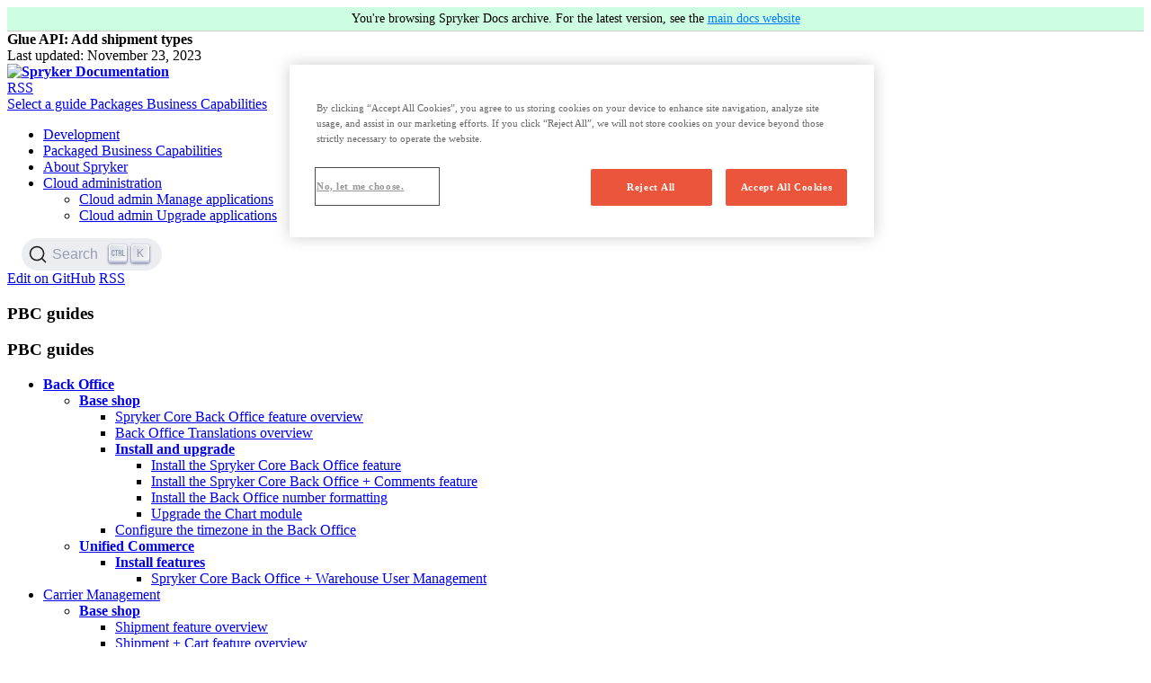

--- FILE ---
content_type: text/html; charset=UTF-8
request_url: https://docs-archive.spryker.com/docs/pbc/all/carrier-management/202311.0/base-shop/manage-using-glue-api/manage-shipment-types/glue-api-add-shipment-types.html
body_size: 44120
content:
<!DOCTYPE html>
<html lang="en">
<head>
    <!-- Google Tag Manager -->
<script>(function(w,d,s,l,i){w[l]=w[l]||[];w[l].push({'gtm.start':
        new Date().getTime(),event:'gtm.js'});var f=d.getElementsByTagName(s)[0],
    j=d.createElement(s),dl=l!='dataLayer'?'&l='+l:'';j.async=true;j.src=
    'https://www.googletagmanager.com/gtm.js?id='+i+dl;f.parentNode.insertBefore(j,f);
})(window,document,'script','dataLayer','GTM-KLNNSNV');</script>
<!-- End Google Tag Manager -->

<meta charset="utf-8">

<meta name="robots" content="noindex, nofollow" />

<meta http-equiv="X-UA-Compatible" content="IE=edge">
<meta name="viewport" content="width=device-width, initial-scale=1">
<meta name="description" content="Learn how to add shipment types using Glue API">
<meta name="keywords" content=" ">
<title>Glue API: Add shipment types | Spryker Documentation</title>

<link rel="stylesheet" href="https://cdn.jsdelivr.net/npm/@docsearch/css@3" />

<!-- Latest compiled and minified CSS -->
<link rel="stylesheet" href="/css/customstyles.css">
<!-- most color styles are extracted out to here -->
<link rel="stylesheet" href="/css/main.css">
<link href="https://fonts.googleapis.com/css2?family=Manrope:wght@400;500;600;800&family=Montserrat:wght@500&display=swap" rel="stylesheet">

<script src="https://cdnjs.cloudflare.com/ajax/libs/jquery/3.5.0/jquery.min.js"></script>

<script src="https://cdnjs.cloudflare.com/ajax/libs/jquery-cookie/1.4.1/jquery.cookie.min.js"></script>
<script src="/js/jquery.navgoco.min.js"></script>
<script src="/js/lightbox.js"></script>


<!-- Latest compiled and minified JavaScript -->
<script src="https://cdn.jsdelivr.net/npm/bootstrap@4.6.0/dist/js/bootstrap.bundle.min.js" integrity="sha384-Piv4xVNRyMGpqkS2by6br4gNJ7DXjqk09RmUpJ8jgGtD7zP9yug3goQfGII0yAns" crossorigin="anonymous"></script>
<!-- Anchor.js -->
<script src="https://cdnjs.cloudflare.com/ajax/libs/anchor-js/4.2.0/anchor.min.js"></script>
<script src="/js/customscripts.js"></script>
<!-- wistia -->
<script src="https://fast.wistia.com/embed/medias/eiw5ev4gv2.jsonp" async></script>
<script src="https://fast.wistia.com/assets/external/E-v1.js" async></script>
<!-- hubspot -->
<script src="https://js.hsforms.net/forms/v2.js" charset="utf-8" type="text/javascript"></script>

<link rel="icon" href="/images/favicon.png" type="image/x-icon" />

<link rel="alternate" type="application/rss+xml" title="" href="https://docs-archive.spryker.com/feed.xml">


<link rel="canonical" href="/docs/pbc/all/carrier-management/202410.0/base-shop/manage-using-glue-api/manage-shipment-types/glue-api-add-shipment-types.html" data-proofer-ignore />


    <meta name="robots" content="noindex, nofollow">
    <script>
        $(function () {
            $('[data-toggle="tooltip"]').tooltip()
        })
    </script>
    
</head>
<body class="page-layout">
  <div style="border-bottom: 1px solid #ccc; padding: 5px 0; text-align: center; font-size: 14px; background: #CDFEE1;">
    You're browsing Spryker Docs archive. For the latest version, see the
    <a href="https://docs.spryker.com/" target="_blank" rel="noopener noreferrer" style="color: #007bff; text-decoration: underline;">main docs website</a>
  </div>
  <!-- Google Tag Manager (noscript) -->
<noscript><iframe src="https://www.googletagmanager.com/ns.html?id=GTM-KLNNSNV" height="0" width="0" style="display:none;visibility:hidden"></iframe></noscript>
<!-- End Google Tag Manager (noscript) -->
<div class="page-wrapper">
    <!-- Navigation -->
<header class="main-header">
    <div class="main-header__bg">
        <div class="container">
            <div class="main-header__inner">
                <div class="main-header__left">
                    <div class="main-header__left-inner">
                        <div class="main-header__meta">
                            <strong class="main-header__meta-title">Glue API: Add shipment types</strong>
                            <div class="main-header__meta-subtitle">Last updated: <time datetime=""> November 23, 2023 </time></div>
                        </div>

                        <strong class="main-header__logo">
                            <a href="/">
                                <img src="/images/logo.svg" alt="Spryker Documentation" width="155" height="64">
                            </a>
                        </strong>

                        <div class="nav-popup">
                            <div class="nav-popup__inner">
                                <div class="nav-popup__header">
                                    <a href="/feed.xml" class="button nav-popup__header-button button--small">
                                        <i class="icon-rss"></i>
                                        RSS
                                    </a>
                                </div>
                                <div class="nav-popup__content">
                                    <div class="main-nav dropdown">
                                        <a href="/" class="main-nav__opener  nav-link dropdown-toggle" id="navbarDropdownMenuLink" data-toggle="dropdown" aria-haspopup="true" aria-expanded="false">
                                            <span class="main-nav__opener-label">Select a guide</span>
                                            <span class="main-nav__opener-text">
                                                
                                                Packages Business Capabilities
                                                
                                            </span>
                                            <i class="main-nav__opener-icon icon-arrow-down"></i>
                                        </a>
                                        <ul class="main-nav__drop main-nav__drop--mob-static dropdown-menu" aria-labelledby="navbarDropdownMenuLink">
                                          <li>
                                              <a class='main-nav__drop-link' href='/docs/dg/dev/development-getting-started-guide'>
                                              Development
                                              </a>
                                          </li>
                                          <li>
                                              <a class='main-nav__drop-link' href='/docs/pbc/all/pbc'>
                                              Packaged Business Capabilities
                                              </a>
                                          </li>
                                          <li>
                                              <a class='main-nav__drop-link' href='/docs/about/all/about-spryker'>
                                              About Spryker
                                              </a>
                                          </li>
                                            <li class="dropdown">
                                                <a href="/" class="main-nav__drop-link dropdown-toggle" data-toggle="dropdown" aria-haspopup="true" aria-expanded="false">
                                                    Cloud administration
                                                    <i class="main-nav__drop-link-arrow icon-arrow-right"></i>
                                                </a>
                                                <ul class="main-nav__drop dropdown-menu">
                                                    <li>
                                                        <a class='main-nav__drop-link' href='/docs/ca/dev/getting-started-with-cloud-administration'>
                                                            <span class="main-nav__drop-link-title">
                                                                <i class="icon-cloud"></i>
                                                                Cloud admin
                                                            </span>
                                                            <span class="main-nav__drop-link-subtitle">Manage applications</span>
                                                        </a>
                                                    </li>
                                                    <li>
                                                        <a class='main-nav__drop-link' href='/docs/ca/devscu/spryker-code-upgrader'>
                                                            <span class="main-nav__drop-link-title">
                                                                <i class="icon-cloud"></i>
                                                                Cloud admin
                                                            </span>
                                                            <span class="main-nav__drop-link-subtitle">Upgrade applications</span>
                                                        </a>
                                                    </li>
                                                </ul>
                                            </li>
                                        </ul>
                                    </div>
                                </div>
                                <div class="nav-popup__footer"></div>
                            </div>
                        </div>
                    </div>


                    
                        <div class="search-section-panel search-section-panel--secondary main-header__search">
                            <script src="https://cdn.jsdelivr.net/npm/@docsearch/js@3"></script>

<div class="js-docsearch search-input"></div>

<script type="text/javascript">
    docsearch({
        appId: 'SF7W0R2XNG',
        apiKey: '8cbd2a0a179df1123898430a33e6938b',
        indexName: 'spryker',
        container: '.js-docsearch',
        placeholder: 'Search documentation',
        maxResultsPerGroup: 45,
        searchParameters: {
            hitsPerPage: 45,
        }
    });
</script>

                        </div>
                    

                </div>
                <div class="main-header__right">
                    
                        <div class="header-switcher">
                            
                                <a target="_blank" rel="noopener" href="https://github.com/spryker/spryker-docs/blob/master/docs/pbc/all/carrier-management/202311.0/base-shop/manage-using-glue-api/manage-shipment-types/glue-api-add-shipment-types.md" class="button main-header__button button--small header-switcher__sticky" role="button"><i class="icon-github"></i> Edit on GitHub</a>
                            
                            <a href="/feed.xml" class="button main-header__button button--small header-switcher__default">
                                <i class="icon-rss"></i>
                                RSS
                            </a>
                        </div>
                        

                    <a href="#" class="nav-opener" aria-label="navigation popup opener">
                        <span class="nav-opener__top"></span>
                        <span class="nav-opener__center"></span>
                        <span class="nav-opener__bottom"></span>
                    </a>
                </div>
            </div>
        </div>
    </div>
</header>

    <!-- Page Content -->
    

<div class="page-content page-content--post">

    <aside class="main-sidebar">
        <div class="main-sidebar__title-wrapper">
            <h3 data-toc-skip class="tablet-show main-sidebar__title">PBC guides</h3>
        </div>
        <a href="#" class="main-sidebar__opener tablet-hidden js-main-sidebar-switcher" aria-label="sidebar desktop opener">
            <span class="main-sidebar__opener-decorator"></span>
            <span class="main-sidebar__opener-decorator"></span>
            <span class="main-sidebar__opener-decorator"></span>
        </a>
        <a href="#" class="main-sidebar__opener tablet-show js-main-sidebar-opener" aria-label="sidebar mobile opener">
            <span class="main-sidebar__opener-decorator"></span>
            <span class="main-sidebar__opener-decorator"></span>
            <span class="main-sidebar__opener-decorator"></span>
        </a>
        <div class="main-sidebar__popup">
            <div class="main-sidebar__inner">
                <div class="main-sidebar__header">
                    <a href="#" class="main-sidebar__close"></a>
                </div>
                <div class="main-sidebar__slide">
                    <h3 class="main-sidebar__title" data-toc-skip>PBC guides</h3>

                    
                        <div id="tg-sb-sidebar">
                            <ul class="sidebar-nav"><li>
    <a href="#" class="sidebar-nav__opener">
        <i class="icon-arrow-right"></i>
        <strong class="sidebar-nav__title">Back Office</strong>
    </a>
<ul><li>
    <a href="#" class="sidebar-nav__opener">
        <i class="icon-arrow-right"></i>
        <strong class="sidebar-nav__title">Base shop</strong>
    </a>
<ul><li>
    <a class='sidebar-nav__link' href='/docs/pbc/all/back-office/202311.0/base-shop/spryker-core-back-office-feature-overview' title='Spryker Core Back Office feature overview'>Spryker Core Back Office feature overview</a>
</li><li>
    <a class='sidebar-nav__link' href='/docs/pbc/all/back-office/202311.0/base-shop/back-office-translations-overview' title='Back Office Translations overview'>Back Office Translations overview</a>
</li><li>
    <a href="#" class="sidebar-nav__opener">
        <i class="icon-arrow-right"></i>
        <strong class="sidebar-nav__title">Install and upgrade</strong>
    </a>
<ul><li>
    <a class='sidebar-nav__link' href='/docs/pbc/all/back-office/202311.0/base-shop/install-and-upgrade/install-the-spryker-core-back-office-feature' title='Install the Spryker Core Back Office feature'>Install the Spryker Core Back Office feature</a>
</li><li>
    <a title="Install the Spryker Core Back Office  Comments feature" href="/docs/pbc/all/back-office/202311.0/base-shop/install-and-upgrade/install-the-spryker-core-back-office-comments-feature.html" class="sidebar-nav__link">Install the Spryker Core Back Office + Comments feature</a>
</li><li>
    <a class='sidebar-nav__link' href='/docs/pbc/all/back-office/202311.0/base-shop/install-and-upgrade/install-the-back-office-number-formatting' title='Install the Back Office number formatting'>Install the Back Office number formatting</a>
</li><li>
    <a class='sidebar-nav__link' href='/docs/pbc/all/back-office/202311.0/base-shop/install-and-upgrade/upgrade-the-chart-module' title='Upgrade the Chart module'>Upgrade the Chart module</a>
</li></ul></li><li>
    <a class='sidebar-nav__link' href='/docs/pbc/all/back-office/202311.0/base-shop/configure-the-timezone-in-the-back-office' title='Configure the timezone in the Back Office'>Configure the timezone in the Back Office</a>
</li></ul></li><li>
    <a href="#" class="sidebar-nav__opener">
        <i class="icon-arrow-right"></i>
        <strong class="sidebar-nav__title">Unified Commerce</strong>
    </a>
<ul><li>
    <a href="#" class="sidebar-nav__opener">
        <i class="icon-arrow-right"></i>
        <strong class="sidebar-nav__title">Install features</strong>
    </a>
<ul><li>
    <a class='sidebar-nav__link' href='/docs/pbc/all/back-office/202311.0/unified-commerce/install-and-upgrade/install-the-spryker-core-back-office-warehouse-user-management-feature' title='Spryker Core Back Office  Warehouse User Management'>Spryker Core Back Office + Warehouse User Management</a>
</li></ul></li></ul></li></ul></li><li>
    <a class='sidebar-nav__link sidebar-nav__link--shifted' href='/docs/pbc/all/carrier-management/202311.0/carrier-management' title='Carrier Management'>Carrier Management</a>
    <a href="#" class="sidebar-nav__opener sidebar-nav__opener--small">
        <i class="icon-arrow-right"></i>
    </a>
<ul><li>
    <a href="#" class="sidebar-nav__opener">
        <i class="icon-arrow-right"></i>
        <strong class="sidebar-nav__title">Base shop</strong>
    </a>
<ul><li>
    <a class='sidebar-nav__link' href='/docs/pbc/all/carrier-management/202311.0/base-shop/shipment-feature-overview' title='Shipment feature overview'>Shipment feature overview</a>
</li><li>
    <a class='sidebar-nav__link' href='/docs/pbc/all/carrier-management/202311.0/base-shop/shipment-cart-feature-overview' title='Shipment  Cart feature overview'>Shipment + Cart feature overview</a>
</li><li>
    <a class='sidebar-nav__link' href='/docs/pbc/all/carrier-management/202311.0/base-shop/shipment-customer-account-management-feature-overview' title='Shipment  Customer Account Management feature overview'>Shipment + Customer Account Management feature overview</a>
</li><li>
    <a href="#" class="sidebar-nav__opener">
        <i class="icon-arrow-right"></i>
        <strong class="sidebar-nav__title">Install and upgrade</strong>
    </a>
<ul><li>
    <a href="#" class="sidebar-nav__opener">
        <i class="icon-arrow-right"></i>
        <strong class="sidebar-nav__title">Install features</strong>
    </a>
<ul><li>
    <a class='sidebar-nav__link' href='/docs/pbc/all/carrier-management/202311.0/base-shop/install-and-upgrade/install-features/install-the-shipment-feature' title='Shipment'>Shipment</a>
</li><li>
    <a class='sidebar-nav__link' href='/docs/pbc/all/carrier-management/202311.0/base-shop/install-and-upgrade/install-features/install-the-shipment-approval-process-feature' title='Shipment  Approval Process'>Shipment + Approval Process</a>
</li><li>
    <a class='sidebar-nav__link' href='/docs/pbc/all/carrier-management/202311.0/base-shop/install-and-upgrade/install-features/install-the-shipment-cart-feature' title='Shipment  Cart'>Shipment + Cart</a>
</li><li>
    <a class='sidebar-nav__link' href='/docs/pbc/all/carrier-management/202311.0/base-shop/install-and-upgrade/install-features/install-the-shipment-customer-account-management-feature' title='Shipment  Customer Account Management'>Shipment + Customer Account Management</a>
</li></ul></li><li>
    <a href="#" class="sidebar-nav__opener">
        <i class="icon-arrow-right"></i>
        <strong class="sidebar-nav__title">Upgrade modules</strong>
    </a>
<ul><li>
    <a class='sidebar-nav__link' href='/docs/pbc/all/carrier-management/202311.0/base-shop/install-and-upgrade/upgrade-modules/upgrade-the-shipment-module' title='Shipment'>Shipment</a>
</li><li>
    <a class='sidebar-nav__link' href='/docs/pbc/all/carrier-management/202311.0/base-shop/install-and-upgrade/upgrade-modules/upgrade-the-shipmentcartconnector-module' title='ShipmentCartConnector'>ShipmentCartConnector</a>
</li><li>
    <a class='sidebar-nav__link' href='/docs/pbc/all/carrier-management/202311.0/base-shop/install-and-upgrade/upgrade-modules/upgrade-the-shipmentcheckoutconnector-module' title='ShipmentCheckoutConnector'>ShipmentCheckoutConnector</a>
</li><li>
    <a class='sidebar-nav__link' href='/docs/pbc/all/carrier-management/202311.0/base-shop/install-and-upgrade/upgrade-modules/upgrade-the-shipmentdiscountconnector-module' title='ShipmentDiscountConnector'>ShipmentDiscountConnector</a>
</li><li>
    <a class='sidebar-nav__link' href='/docs/pbc/all/carrier-management/202311.0/base-shop/install-and-upgrade/upgrade-modules/upgrade-the-shipmentgui-module' title='ShipmentGui'>ShipmentGui</a>
</li></ul></li><li>
    <a class='sidebar-nav__link' href='/docs/pbc/all/carrier-management/202311.0/base-shop/install-and-upgrade/install-the-shipment-glue-api' title='Install the Shipment Glue API'>Install the Shipment Glue API</a>
</li></ul></li><li>
    <a class='sidebar-nav__link sidebar-nav__link--shifted' href='/docs/pbc/all/carrier-management/202311.0/base-shop/manage-in-the-back-office/manage-carrier-companies-and-delivery-methods-in-the-back-office' title='Manage in the Back Office'>Manage in the Back Office</a>
    <a href="#" class="sidebar-nav__opener sidebar-nav__opener--small">
        <i class="icon-arrow-right"></i>
    </a>
<ul><li>
    <a class='sidebar-nav__link' href='/docs/pbc/all/carrier-management/202311.0/base-shop/manage-in-the-back-office/add-carrier-companies' title='Add carrier companies'>Add carrier companies</a>
</li><li>
    <a class='sidebar-nav__link' href='/docs/pbc/all/carrier-management/202311.0/base-shop/manage-in-the-back-office/add-delivery-methods' title='Add delivery methods'>Add delivery methods</a>
</li><li>
    <a class='sidebar-nav__link' href='/docs/pbc/all/carrier-management/202311.0/base-shop/manage-in-the-back-office/edit-delivery-methods' title='Edit delivery methods'>Edit delivery methods</a>
</li></ul></li><li>
    <a href="#" class="sidebar-nav__opener">
        <i class="icon-arrow-right"></i>
        <strong class="sidebar-nav__title">Manage using Glue API</strong>
    </a>
<ul><li>
    <a class='sidebar-nav__link' href='/docs/pbc/all/carrier-management/202311.0/base-shop/manage-using-glue-api/glue-api-retrieve-shipments-and-shipment-methods-when-submitting-checkout-data' title='Retrieve shipments and shipment methods when submitting checkout data'>Retrieve shipments and shipment methods when submitting checkout data</a>
</li><li>
    <a class='sidebar-nav__link' href='/docs/pbc/all/carrier-management/202311.0/base-shop/manage-using-glue-api/glue-api-retrieve-shipments-when-checking-out-purchases' title='Retrieve shipments when checking out purchases'>Retrieve shipments when checking out purchases</a>
</li><li>
    <a class='sidebar-nav__link' href='/docs/pbc/all/carrier-management/202311.0/base-shop/manage-using-glue-api/glue-api-retrieve-shipments-in-orders' title='Retrieve shipments in orders'>Retrieve shipments in orders</a>
</li><li>
    <a href="#" class="sidebar-nav__opener">
        <i class="icon-arrow-right"></i>
        <strong class="sidebar-nav__title">Manage shipment types</strong>
    </a>
<ul><li class="active-page-item">
    <a class='sidebar-nav__link' href='/docs/pbc/all/carrier-management/202311.0/base-shop/manage-using-glue-api/manage-shipment-types/glue-api-add-shipment-types' title='Add shipment types'>Add shipment types</a>
</li><li>
    <a class='sidebar-nav__link' href='/docs/pbc/all/carrier-management/202311.0/base-shop/manage-using-glue-api/manage-shipment-types/glue-api-retrieve-shipment-types' title='Retrieve shipment types'>Retrieve shipment types</a>
</li><li>
    <a class='sidebar-nav__link' href='/docs/pbc/all/carrier-management/202311.0/base-shop/manage-using-glue-api/manage-shipment-types/glue-api-update-shipment-types' title='Update shipment types'>Update shipment types</a>
</li></ul></li></ul></li><li>
    <a class='sidebar-nav__link sidebar-nav__link--shifted' href='/docs/pbc/all/carrier-management/202311.0/base-shop/import-and-export-data/import-carrier-management-data' title='Import data'>Import data</a>
    <a href="#" class="sidebar-nav__opener sidebar-nav__opener--small">
        <i class="icon-arrow-right"></i>
    </a>
<ul><li>
    <a class='sidebar-nav__link' href='/docs/pbc/all/carrier-management/202311.0/base-shop/import-and-export-data/import-file-details-shipment.csv' title='shipmentcsv'>shipment.csv</a>
</li><li>
    <a class='sidebar-nav__link' href='/docs/pbc/all/carrier-management/202311.0/base-shop/import-and-export-data/import-file-details-shipment-method-store.csv' title='shipmentmethodstorecsv'>shipment_method_store.csv</a>
</li><li>
    <a class='sidebar-nav__link' href='/docs/pbc/all/carrier-management/202311.0/base-shop/import-and-export-data/import-file-details-shipment-price.csv' title='shipmentpricecsv'>shipment_price.csv</a>
</li><li>
    <a class='sidebar-nav__link' href='/docs/pbc/all/carrier-management/202311.0/base-shop/import-and-export-data/import-file-details-shipment-method-shipment-type.csv' title='shipmentmethodshipmenttypecsv'>shipment_method_shipment_type.csv</a>
</li><li>
    <a class='sidebar-nav__link' href='/docs/pbc/all/carrier-management/202311.0/base-shop/import-and-export-data/import-file-details-shipment-type.csv' title='shipmenttypecsv'>shipment_type.csv</a>
</li><li>
    <a class='sidebar-nav__link' href='/docs/pbc/all/carrier-management/202311.0/base-shop/import-and-export-data/import-file-details-shipment-type-store.csv' title='shipmenttypestorecsv'>shipment_type_store.csv</a>
</li></ul></li><li>
    <a class='sidebar-nav__link' href='/docs/pbc/all/carrier-management/202311.0/base-shop/add-shipment-methods' title='Add shipment methods'>Add shipment methods</a>
</li><li>
    <a href="#" class="sidebar-nav__opener">
        <i class="icon-arrow-right"></i>
        <strong class="sidebar-nav__title">Domain model and relationships</strong>
    </a>
<ul><li>
    <a class='sidebar-nav__link' href='/docs/pbc/all/carrier-management/202311.0/base-shop/domain-model-and-relationships/shipment-method-entities-in-the-database-reference-information' title='Shipment method entities in the database reference information'>Shipment method entities in the database: reference information</a>
</li></ul></li><li>
    <a href="#" class="sidebar-nav__opener">
        <i class="icon-arrow-right"></i>
        <strong class="sidebar-nav__title">Extend and customize</strong>
    </a>
<ul><li>
    <a class='sidebar-nav__link' href='/docs/pbc/all/carrier-management/202311.0/base-shop/extend-and-customize/shipment-method-plugins-reference-information' title='Shipment method plugins reference information'>Shipment method plugins: reference information</a>
</li></ul></li><li>
    <a href="#" class="sidebar-nav__opener">
        <i class="icon-arrow-right"></i>
        <strong class="sidebar-nav__title">Third-party integrations</strong>
    </a>
<ul><li>
    <a class='sidebar-nav__link sidebar-nav__link--shifted' href='/docs/pbc/all/carrier-management/202311.0/base-shop/third-party-integrations/seven-senders/seven-senders' title='Seven Senders'>Seven Senders</a>
    <a href="#" class="sidebar-nav__opener sidebar-nav__opener--small">
        <i class="icon-arrow-right"></i>
    </a>
<ul><li>
    <a class='sidebar-nav__link' href='/docs/pbc/all/carrier-management/202311.0/base-shop/third-party-integrations/seven-senders/install-and-configure-seven-senders' title='Install and configure'>Install and configure</a>
</li><li>
    <a class='sidebar-nav__link' href='/docs/pbc/all/carrier-management/202311.0/base-shop/third-party-integrations/seven-senders/integrate-seven-senders' title='Integrate'>Integrate</a>
</li><li>
    <a class='sidebar-nav__link' href='/docs/pbc/all/carrier-management/202311.0/base-shop/third-party-integrations/seven-senders/seven-senders-api-requests' title='API requests'>API requests</a>
</li><li>
    <a class='sidebar-nav__link' href='/docs/pbc/all/carrier-management/202311.0/base-shop/third-party-integrations/seven-senders/seven-senders-mappers' title='Mappers'>Mappers</a>
</li><li>
    <a class='sidebar-nav__link' href='/docs/pbc/all/carrier-management/202311.0/base-shop/third-party-integrations/seven-senders/seven-senders-persistance-layer' title='Persistence layer'>Persistence layer</a>
</li></ul></li><li>
    <a class='sidebar-nav__link' href='/docs/pbc/all/carrier-management/202311.0/base-shop/third-party-integrations/paazl' title='Paazl'>Paazl</a>
</li><li>
    <a class='sidebar-nav__link' href='/docs/pbc/all/carrier-management/202311.0/base-shop/third-party-integrations/paqato' title='Paqato'>Paqato</a>
</li></ul></li></ul></li><li>
    <a href="#" class="sidebar-nav__opener">
        <i class="icon-arrow-right"></i>
        <strong class="sidebar-nav__title">Marketplace</strong>
    </a>
<ul><li>
    <a class='sidebar-nav__link' href='/docs/pbc/all/carrier-management/202311.0/marketplace/marketplace-shipment-feature-overview' title='Marketplace Shipment feature overview'>Marketplace Shipment feature overview</a>
</li><li>
    <a href="#" class="sidebar-nav__opener">
        <i class="icon-arrow-right"></i>
        <strong class="sidebar-nav__title">Install features</strong>
    </a>
<ul><li>
    <a class='sidebar-nav__link' href='/docs/pbc/all/carrier-management/202311.0/marketplace/install-features/install-marketplace-shipment-feature' title='Marketplace Shipment'>Marketplace Shipment</a>
</li><li>
    <a class='sidebar-nav__link' href='/docs/pbc/all/carrier-management/202311.0/marketplace/install-features/install-marketplace-shipment-customer-feature' title='Marketplace Shipment  Customer'>Marketplace Shipment + Customer</a>
</li><li>
    <a class='sidebar-nav__link' href='/docs/pbc/all/carrier-management/202311.0/marketplace/install-features/install-the-marketplace-shipment-cart-feature' title='Marketplace Shipment  Cart'>Marketplace Shipment + Cart</a>
</li><li>
    <a class='sidebar-nav__link' href='/docs/pbc/all/carrier-management/202311.0/marketplace/install-features/install-the-marketplace-shipment-checkout-feature' title='Marketplace Shipment  Checkout'>Marketplace Shipment + Checkout</a>
</li></ul></li><li>
    <a class='sidebar-nav__link' href='/docs/pbc/all/carrier-management/202311.0/marketplace/marketplace-shipment-feature-domain-model-and-relationships' title='Domain model and relationships'>Domain model and relationships</a>
</li></ul></li><li>
    <a href="#" class="sidebar-nav__opener">
        <i class="icon-arrow-right"></i>
        <strong class="sidebar-nav__title">Unified Commerce</strong>
    </a>
<ul><li>
    <a class='sidebar-nav__link' href='/docs/pbc/all/carrier-management/202311.0/unified-commerce/shipment-service-points-feature-overview' title='Shipment  Service Points feature overview'>Shipment + Service Points feature overview</a>
</li><li>
    <a href="#" class="sidebar-nav__opener">
        <i class="icon-arrow-right"></i>
        <strong class="sidebar-nav__title">Install features</strong>
    </a>
<ul><li>
    <a class='sidebar-nav__link' href='/docs/pbc/all/carrier-management/202311.0/unified-commerce/install-features/install-the-shipment-cart-feature' title='Shipment Cart'>Shipment Cart</a>
</li><li>
    <a class='sidebar-nav__link' href='/docs/pbc/all/carrier-management/202311.0/unified-commerce/install-features/install-the-shipment-product-offer-service-points-availability-feature' title='Shipment Product Offer Service Points Availability'>Shipment Product Offer Service Points Availability</a>
</li><li>
    <a class='sidebar-nav__link' href='/docs/pbc/all/carrier-management/202311.0/unified-commerce/install-features/install-the-shipment-service-points-feature' title='Shipment Service Points'>Shipment Service Points</a>
</li></ul></li><li>
    <a class='sidebar-nav__link' href='/docs/pbc/all/carrier-management/202311.0/unified-commerce/file-details-shipment-type-service-type.csv' title='Import file details shipmenttypeservicetypecsv'>Import file details: shipment_type_service_type.csv</a>
</li></ul></li></ul></li><li>
    <a class='sidebar-nav__link sidebar-nav__link--shifted' href='/docs/pbc/all/cart-and-checkout/202311.0/cart-and-checkout' title='Cart and Checkout'>Cart and Checkout</a>
    <a href="#" class="sidebar-nav__opener sidebar-nav__opener--small">
        <i class="icon-arrow-right"></i>
    </a>
<ul><li>
    <a class='sidebar-nav__link sidebar-nav__link--shifted' href='/docs/pbc/all/cart-and-checkout/202311.0/base-shop/cart-and-checkout-base-shop' title='Base shop'>Base shop</a>
    <a href="#" class="sidebar-nav__opener sidebar-nav__opener--small">
        <i class="icon-arrow-right"></i>
    </a>
<ul><li>
    <a href="#" class="sidebar-nav__opener">
        <i class="icon-arrow-right"></i>
        <strong class="sidebar-nav__title">Feature overviews</strong>
    </a>
<ul><li>
    <a class='sidebar-nav__link sidebar-nav__link--shifted' href='/docs/pbc/all/cart-and-checkout/202311.0/base-shop/feature-overviews/cart-feature-overview/cart-feature-overview' title='Cart feature overview'>Cart feature overview</a>
    <a href="#" class="sidebar-nav__opener sidebar-nav__opener--small">
        <i class="icon-arrow-right"></i>
    </a>
<ul><li>
    <a class='sidebar-nav__link' href='/docs/pbc/all/cart-and-checkout/202311.0/base-shop/feature-overviews/cart-feature-overview/cart-notes-overview' title='Cart notes'>Cart notes</a>
</li><li>
    <a class='sidebar-nav__link' href='/docs/pbc/all/cart-and-checkout/202311.0/base-shop/feature-overviews/cart-feature-overview/cart-widget-overview' title='Cart widget'>Cart widget</a>
</li><li>
    <a class='sidebar-nav__link' href='/docs/pbc/all/cart-and-checkout/202311.0/base-shop/feature-overviews/cart-feature-overview/quick-order-from-the-catalog-page-overview' title='Quick order from the catalog page'>Quick order from the catalog page</a>
</li></ul></li><li>
    <a class='sidebar-nav__link' href='/docs/pbc/all/cart-and-checkout/202311.0/base-shop/feature-overviews/multiple-carts-feature-overview' title='Multiple Carts feature overview'>Multiple Carts feature overview</a>
</li><li>
    <a class='sidebar-nav__link' href='/docs/pbc/all/cart-and-checkout/202311.0/base-shop/feature-overviews/persistent-cart-sharing-feature-overview' title='Persistent Cart Sharing feature overview'>Persistent Cart Sharing feature overview</a>
</li><li>
    <a class='sidebar-nav__link' href='/docs/pbc/all/cart-and-checkout/202311.0/base-shop/feature-overviews/quick-add-to-cart-feature-overview' title='Quick Add to Cart feature overview'>Quick Add to Cart feature overview</a>
</li><li>
    <a class='sidebar-nav__link' href='/docs/pbc/all/cart-and-checkout/202311.0/base-shop/feature-overviews/shared-carts-feature-overview' title='Shared Carts feature overview'>Shared Carts feature overview</a>
</li><li>
    <a class='sidebar-nav__link sidebar-nav__link--shifted' href='/docs/pbc/all/cart-and-checkout/202311.0/base-shop/feature-overviews/checkout-feature-overview/checkout-feature-overview' title='Checkout feature overview'>Checkout feature overview</a>
    <a href="#" class="sidebar-nav__opener sidebar-nav__opener--small">
        <i class="icon-arrow-right"></i>
    </a>
<ul><li>
    <a class='sidebar-nav__link' href='/docs/pbc/all/cart-and-checkout/202311.0/base-shop/feature-overviews/checkout-feature-overview/multi-step-checkout-overview' title='Multistep checkout'>Multi-step checkout</a>
</li><li>
    <a class='sidebar-nav__link' href='/docs/pbc/all/cart-and-checkout/202311.0/base-shop/feature-overviews/checkout-feature-overview/order-thresholds-overview' title='Order thresholds overview'>Order thresholds overview</a>
</li></ul></li><li>
    <a class='sidebar-nav__link' href='/docs/pbc/all/cart-and-checkout/202311.0/base-shop/feature-overviews/approval-process-feature-overview' title='Approval Process feature overview'>Approval Process feature overview</a>
</li><li>
    <a class='sidebar-nav__link' href='/docs/pbc/all/cart-and-checkout/202311.0/base-shop/feature-overviews/comments-feature-overview' title='Comments feature overview'>Comments feature overview</a>
</li><li>
    <a class='sidebar-nav__link' href='/docs/pbc/all/cart-and-checkout/202311.0/base-shop/feature-overviews/non-splittable-products-feature-overview' title='Nonsplittable Products feature overview'>Non-splittable Products feature overview</a>
</li><li>
    <a class='sidebar-nav__link' href='/docs/pbc/all/cart-and-checkout/202311.0/base-shop/feature-overviews/resource-sharing-feature-overview' title='Resource Sharing feature overview'>Resource Sharing feature overview</a>
</li></ul></li><li>
    <a href="#" class="sidebar-nav__opener">
        <i class="icon-arrow-right"></i>
        <strong class="sidebar-nav__title">Install and upgrade</strong>
    </a>
<ul><li>
    <a href="#" class="sidebar-nav__opener">
        <i class="icon-arrow-right"></i>
        <strong class="sidebar-nav__title">Install features</strong>
    </a>
<ul><li>
    <a class='sidebar-nav__link' href='/docs/pbc/all/cart-and-checkout/202311.0/base-shop/install-and-upgrade/install-features/install-the-approval-process-feature' title='Approval Process'>Approval Process</a>
</li><li>
    <a class='sidebar-nav__link' href='/docs/pbc/all/cart-and-checkout/202311.0/base-shop/install-and-upgrade/install-features/install-the-cart-agent-assist-feature' title='Cart  Agent Assist'>Cart + Agent Assist</a>
</li><li>
    <a class='sidebar-nav__link' href='/docs/pbc/all/cart-and-checkout/202311.0/base-shop/install-and-upgrade/install-features/install-the-cart-feature' title='Cart'>Cart</a>
</li><li>
    <a class='sidebar-nav__link' href='/docs/pbc/all/cart-and-checkout/202311.0/base-shop/install-and-upgrade/install-features/install-the-cart-feature-dynamic-multistore' title='Cart  Dynamic Multistore'>Cart + Dynamic Multistore</a>
</li><li>
    <a class='sidebar-nav__link' href='/docs/pbc/all/cart-and-checkout/202311.0/base-shop/install-and-upgrade/install-features/install-the-cart-notes-feature' title='Cart Notes'>Cart Notes</a>
</li><li>
    <a class='sidebar-nav__link' href='/docs/pbc/all/cart-and-checkout/202311.0/base-shop/install-and-upgrade/install-features/install-the-cart-non-splittable-products-feature' title='Cart  Nonsplittable Products'>Cart + Non-splittable Products</a>
</li><li>
    <a class='sidebar-nav__link' href='/docs/pbc/all/cart-and-checkout/202311.0/base-shop/install-and-upgrade/install-features/install-the-cart-prices-feature' title='Cart  Prices'>Cart + Prices</a>
</li><li>
    <a class='sidebar-nav__link' href='/docs/pbc/all/cart-and-checkout/202311.0/base-shop/install-and-upgrade/install-features/install-the-cart-product-feature' title='Cart  Product'>Cart + Product</a>
</li><li>
    <a class='sidebar-nav__link' href='/docs/pbc/all/cart-and-checkout/202311.0/base-shop/install-and-upgrade/install-features/install-the-cart-product-bundles-feature' title='Cart  Product Bundles'>Cart + Product Bundles</a>
</li><li>
    <a class='sidebar-nav__link' href='/docs/pbc/all/cart-and-checkout/202311.0/base-shop/install-and-upgrade/install-features/install-the-cart-product-group-feature' title='Cart  Product Group'>Cart + Product Group</a>
</li><li>
    <a class='sidebar-nav__link' href='/docs/pbc/all/cart-and-checkout/202311.0/base-shop/install-and-upgrade/install-features/install-the-cart-shipment-feature' title='Cart  Shipment'>Cart + Shipment</a>
</li><li>
    <a class='sidebar-nav__link' href='/docs/pbc/all/cart-and-checkout/202311.0/base-shop/install-and-upgrade/install-features/install-the-checkout-feature' title='Checkout'>Checkout</a>
</li><li>
    <a title="Checkout  Nonsplittable Products" href="/docs/pbc/all/cart-and-checkout/202311.0/base-shop/install-and-upgrade/install-features/install-the-checkout-non-splittable-products-feature.html" class="sidebar-nav__link">Checkout + Non-splittable Products</a>
</li><li>
    <a class='sidebar-nav__link' href='/docs/pbc/all/cart-and-checkout/202311.0/base-shop/install-and-upgrade/install-features/install-the-checkout-quotation-process-feature' title='Checkout  Quotation Process'>Checkout + Quotation Process</a>
</li><li>
    <a class='sidebar-nav__link' href='/docs/pbc/all/cart-and-checkout/202311.0/base-shop/install-and-upgrade/install-features/install-the-checkout-workflow-feature' title='Checkout  Workflow'>Checkout + Workflow</a>
</li><li>
    <a class='sidebar-nav__link' href='/docs/pbc/all/cart-and-checkout/202311.0/base-shop/install-and-upgrade/install-features/install-the-comments-feature' title='Comments'>Comments</a>
</li><li>
    <a class='sidebar-nav__link' href='/docs/pbc/all/cart-and-checkout/202311.0/base-shop/install-and-upgrade/install-features/install-the-comments-order-management-feature' title='Comments  Order Management'>Comments + Order Management</a>
</li><li>
    <a class='sidebar-nav__link' href='/docs/pbc/all/cart-and-checkout/202311.0/base-shop/install-and-upgrade/install-features/install-the-comments-persistent-cart-feature' title='Comments  Persistent Cart'>Comments + Persistent Cart</a>
</li><li>
    <a title="Comments  Merchant B2B Contract Requests feature" href="/docs/pbc/all/cart-and-checkout/202311.0/base-shop/install-and-upgrade/install-features/install-the-comments-merchant-b2b-contract-requests-feature.html" class="sidebar-nav__link">Comments + Merchant B2B Contract Requests feature</a>
</li><li>
    <a title="Comments  Merchant B2B Contracts" href="/docs/pbc/all/cart-and-checkout/202311.0/base-shop/install-and-upgrade/install-features/install-the-comments-merchant-b2b-contracts-feature.html" class="sidebar-nav__link">Comments + Merchant B2B Contracts</a>
</li><li>
    <a title="Comments  Spryker Core Back Office" href="/docs/pbc/all/cart-and-checkout/202311.0/base-shop/install-and-upgrade/install-features/install-the-comments-spryker-core-back-office-feature.html" class="sidebar-nav__link">Comments + Spryker Core Back Office</a>
</li><li>
    <a class='sidebar-nav__link' href='/docs/pbc/all/cart-and-checkout/202311.0/base-shop/install-and-upgrade/install-features/install-the-multiple-carts-feature' title='Multiple Carts'>Multiple Carts</a>
</li><li>
    <a class='sidebar-nav__link' href='/docs/pbc/all/cart-and-checkout/202311.0/base-shop/install-and-upgrade/install-features/install-the-multiple-carts-quick-order-feature' title='Multiple Carts  Quick Order'>Multiple Carts + Quick Order</a>
</li><li>
    <a class='sidebar-nav__link' href='/docs/pbc/all/cart-and-checkout/202311.0/base-shop/install-and-upgrade/install-features/install-the-multiple-carts-quotation-process-feature' title='Multiple Carts  Quotation Process'>Multiple Carts + Quotation Process</a>
</li><li>
    <a class='sidebar-nav__link' href='/docs/pbc/all/cart-and-checkout/202311.0/base-shop/install-and-upgrade/install-features/install-the-multiple-carts-reorder-feature' title='Multiple Carts  Reorder'>Multiple Carts + Reorder</a>
</li><li>
    <a class='sidebar-nav__link' href='/docs/pbc/all/cart-and-checkout/202311.0/base-shop/install-and-upgrade/install-features/install-the-persistent-cart-comments-feature' title='Persistent Cart  Comments'>Persistent Cart + Comments</a>
</li><li>
    <a class='sidebar-nav__link' href='/docs/pbc/all/cart-and-checkout/202311.0/base-shop/install-and-upgrade/install-features/install-the-persistent-cart-sharing-feature' title='Persistent Cart Sharing'>Persistent Cart Sharing</a>
</li><li>
    <a class='sidebar-nav__link' href='/docs/pbc/all/cart-and-checkout/202311.0/base-shop/install-and-upgrade/install-features/install-the-persistent-cart-sharing-shared-carts-feature' title='Persistent Cart Sharing  Shared Carts'>Persistent Cart Sharing + Shared Carts</a>
</li><li>
    <a class='sidebar-nav__link' href='/docs/pbc/all/cart-and-checkout/202311.0/base-shop/install-and-upgrade/install-features/install-the-quick-add-to-cart-discontinued-products-feature' title='Quick Add to Cart  Discontinued Products'>Quick Add to Cart + Discontinued Products</a>
</li><li>
    <a class='sidebar-nav__link' href='/docs/pbc/all/cart-and-checkout/202311.0/base-shop/install-and-upgrade/install-features/install-the-quick-add-to-cart-feature' title='Quick Add to Cart'>Quick Add to Cart</a>
</li><li>
    <a class='sidebar-nav__link' href='/docs/pbc/all/cart-and-checkout/202311.0/base-shop/install-and-upgrade/install-features/install-the-quick-add-to-cart-measurement-units-feature' title='Quick Add to Cart  Measurement Units'>Quick Add to Cart + Measurement Units</a>
</li><li>
    <a class='sidebar-nav__link' href='/docs/pbc/all/cart-and-checkout/202311.0/base-shop/install-and-upgrade/install-features/install-the-quick-add-to-cart-non-splittable-products-feature' title='Quick Add to Cart  Nonsplittable Products'>Quick Add to Cart + Non-splittable Products</a>
</li><li>
    <a class='sidebar-nav__link' href='/docs/pbc/all/cart-and-checkout/202311.0/base-shop/install-and-upgrade/install-features/install-the-quick-add-to-cart-packaging-units-feature' title='Quick Add to Cart  Packaging Units'>Quick Add to Cart + Packaging Units</a>
</li><li>
    <a class='sidebar-nav__link' href='/docs/pbc/all/cart-and-checkout/202311.0/base-shop/install-and-upgrade/install-features/install-the-quick-add-to-cart-shopping-lists-feature' title='Quick Add to Cart  Shopping Lists'>Quick Add to Cart + Shopping Lists</a>
</li><li>
    <a class='sidebar-nav__link' href='/docs/pbc/all/cart-and-checkout/202311.0/base-shop/install-and-upgrade/install-features/install-the-resource-sharing-feature' title='Resource Sharing'>Resource Sharing</a>
</li><li>
    <a class='sidebar-nav__link' href='/docs/pbc/all/cart-and-checkout/202311.0/base-shop/install-and-upgrade/install-features/install-the-shared-carts-feature' title='Shared Carts'>Shared Carts</a>
</li><li>
    <a class='sidebar-nav__link' href='/docs/pbc/all/cart-and-checkout/202311.0/base-shop/install-and-upgrade/install-features/install-the-uuid-generation-console-feature' title='Uuid Generation Console'>Uuid Generation Console</a>
</li></ul></li><li>
    <a href="#" class="sidebar-nav__opener">
        <i class="icon-arrow-right"></i>
        <strong class="sidebar-nav__title">Install Glue API</strong>
    </a>
<ul><li>
    <a class='sidebar-nav__link' href='/docs/pbc/all/cart-and-checkout/202311.0/base-shop/install-and-upgrade/install-glue-api/install-the-cart-glue-api' title='Install the Cart Glue API'>Install the Cart Glue API</a>
</li><li>
    <a class='sidebar-nav__link' href='/docs/pbc/all/cart-and-checkout/202311.0/base-shop/install-and-upgrade/install-glue-api/install-the-cart-configurable-bundle-glue-api' title='Install the Cart  Configurable Bundle Glue API'>Install the Cart + Configurable Bundle Glue API</a>
</li><li>
    <a class='sidebar-nav__link' href='/docs/pbc/all/cart-and-checkout/202311.0/base-shop/install-and-upgrade/install-glue-api/install-the-cart-product-bundle-glue-api' title='Install the Cart  Product Bundle Glue API'>Install the Cart + Product Bundle Glue API</a>
</li><li>
    <a class='sidebar-nav__link' href='/docs/pbc/all/cart-and-checkout/202311.0/base-shop/install-and-upgrade/install-glue-api/install-the-checkout-glue-api' title='Install the Checkout Glue API'>Install the Checkout Glue API</a>
</li><li>
    <a class='sidebar-nav__link' href='/docs/pbc/all/cart-and-checkout/202311.0/base-shop/install-and-upgrade/install-glue-api/install-the-multiple-carts-glue-api' title='Install the Multiple Carts Glue API'>Install the Multiple Carts Glue API</a>
</li><li>
    <a class='sidebar-nav__link' href='/docs/pbc/all/cart-and-checkout/202311.0/base-shop/install-and-upgrade/install-glue-api/install-the-shared-carts-glue-api' title='Install the Shared Carts Glue API'>Install the Shared Carts Glue API</a>
</li></ul></li><li>
    <a href="#" class="sidebar-nav__opener">
        <i class="icon-arrow-right"></i>
        <strong class="sidebar-nav__title">Upgrade modules</strong>
    </a>
<ul><li>
    <a class='sidebar-nav__link' href='/docs/pbc/all/cart-and-checkout/202311.0/base-shop/install-and-upgrade/upgrade-modules/upgrade-the-calculation-module' title='Calculation'>Calculation</a>
</li><li>
    <a class='sidebar-nav__link' href='/docs/pbc/all/cart-and-checkout/202311.0/base-shop/install-and-upgrade/upgrade-modules/upgrade-the-cart-module' title='Cart'>Cart</a>
</li><li>
    <a class='sidebar-nav__link' href='/docs/pbc/all/cart-and-checkout/202311.0/base-shop/install-and-upgrade/upgrade-modules/upgrade-the-cartextension-module' title='CartExtension'>CartExtension</a>
</li><li>
    <a class='sidebar-nav__link' href='/docs/pbc/all/cart-and-checkout/202311.0/base-shop/install-and-upgrade/upgrade-modules/upgrade-the-cartpage-module' title='CartPage'>CartPage</a>
</li><li>
    <a class='sidebar-nav__link' href='/docs/pbc/all/cart-and-checkout/202311.0/base-shop/install-and-upgrade/upgrade-modules/upgrade-the-cartsrestapi-module' title='CartsRestApi'>CartsRestApi</a>
</li><li>
    <a class='sidebar-nav__link' href='/docs/pbc/all/cart-and-checkout/202311.0/base-shop/install-and-upgrade/upgrade-modules/upgrade-the-cartvariant-module' title='CartVariant'>CartVariant</a>
</li><li>
    <a class='sidebar-nav__link' href='/docs/pbc/all/cart-and-checkout/202311.0/base-shop/install-and-upgrade/upgrade-modules/upgrade-the-checkout-module' title='Checkout'>Checkout</a>
</li><li>
    <a class='sidebar-nav__link' href='/docs/pbc/all/cart-and-checkout/202311.0/base-shop/install-and-upgrade/upgrade-modules/upgrade-the-checkoutpage-module' title='CheckoutPage'>CheckoutPage</a>
</li><li>
    <a class='sidebar-nav__link' href='/docs/pbc/all/cart-and-checkout/202311.0/base-shop/install-and-upgrade/upgrade-modules/upgrade-the-checkoutrestapi-module' title='CheckoutRestApi'>CheckoutRestApi</a>
</li><li>
    <a class='sidebar-nav__link' href='/docs/pbc/all/cart-and-checkout/202311.0/base-shop/install-and-upgrade/upgrade-modules/upgrade-the-multicartpage-module' title='MultiCartPage'>MultiCartPage</a>
</li><li>
    <a class='sidebar-nav__link' href='/docs/pbc/all/cart-and-checkout/202311.0/base-shop/install-and-upgrade/upgrade-modules/upgrade-the-persistentcart-module' title='PersistentCart'>PersistentCart</a>
</li><li>
    <a class='sidebar-nav__link' href='/docs/pbc/all/cart-and-checkout/202311.0/base-shop/install-and-upgrade/upgrade-modules/upgrade-the-quickorder-module' title='QuickOrder'>QuickOrder</a>
</li><li>
    <a class='sidebar-nav__link' href='/docs/pbc/all/cart-and-checkout/202311.0/base-shop/install-and-upgrade/upgrade-modules/upgrade-the-quickorderpage-module' title='QuickOrderPage'>QuickOrderPage</a>
</li><li>
    <a class='sidebar-nav__link' href='/docs/pbc/all/cart-and-checkout/202311.0/base-shop/install-and-upgrade/upgrade-modules/upgrade-the-stepengine-module' title='StepEngine'>StepEngine</a>
</li></ul></li></ul></li><li>
    <a href="#" class="sidebar-nav__opener">
        <i class="icon-arrow-right"></i>
        <strong class="sidebar-nav__title">Extend and customize</strong>
    </a>
<ul><li>
    <a class='sidebar-nav__link' href='/docs/pbc/all/cart-and-checkout/202311.0/base-shop/extend-and-customize/calculation-3-0' title='Calculation 30'>Calculation 3.0</a>
</li><li>
    <a class='sidebar-nav__link' href='/docs/pbc/all/cart-and-checkout/202311.0/base-shop/extend-and-customize/calculation-data-structure' title='Calculation data structure'>Calculation data structure</a>
</li><li>
    <a class='sidebar-nav__link' href='/docs/pbc/all/cart-and-checkout/202311.0/base-shop/extend-and-customize/calculator-plugins' title='Calculator plugins'>Calculator plugins</a>
</li><li>
    <a class='sidebar-nav__link' href='/docs/pbc/all/cart-and-checkout/202311.0/base-shop/extend-and-customize/cart-module-reference-information' title='Cart module reference information'>Cart module: reference information</a>
</li><li>
    <a class='sidebar-nav__link' href='/docs/pbc/all/cart-and-checkout/202311.0/base-shop/extend-and-customize/checkout-process-review-and-implementation' title='Checkout process review and implementation'>Checkout process review and implementation</a>
</li><li>
    <a class='sidebar-nav__link' href='/docs/pbc/all/cart-and-checkout/202311.0/base-shop/extend-and-customize/checkout-steps' title='Checkout steps'>Checkout steps</a>
</li></ul></li><li>
    <a class='sidebar-nav__link sidebar-nav__link--shifted' href='/docs/pbc/all/cart-and-checkout/202311.0/base-shop/import-and-export-data/import-cart-and-checkout-data' title='Import and export data'>Import and export data</a>
    <a href="#" class="sidebar-nav__opener sidebar-nav__opener--small">
        <i class="icon-arrow-right"></i>
    </a>
<ul><li>
    <a class='sidebar-nav__link' href='/docs/pbc/all/cart-and-checkout/202311.0/base-shop/import-and-export-data/import-file-details-comment.csv' title='File details  commentcsv'>File details - comment.csv</a>
</li><li>
    <a class='sidebar-nav__link' href='/docs/pbc/all/cart-and-checkout/202311.0/base-shop/import-and-export-data/import-file-details-product-quantity.csv' title='File details  productquantitycsv'>File details - product_quantity.csv</a>
</li><li>
    <a class='sidebar-nav__link' href='/docs/pbc/all/cart-and-checkout/202311.0/base-shop/import-and-export-data/import-file-details-sales-order-threshold.csv' title='File details  salesorderthresholdcsv'>File details - sales_order_threshold.csv</a>
</li></ul></li><li>
    <a class='sidebar-nav__link sidebar-nav__link--shifted' href='/docs/pbc/all/cart-and-checkout/202311.0/base-shop/manage-in-the-back-office/manage-thresholds-the-back-office' title='Manage in the Back Office'>Manage in the Back Office</a>
    <a href="#" class="sidebar-nav__opener sidebar-nav__opener--small">
        <i class="icon-arrow-right"></i>
    </a>
<ul><li>
    <a class='sidebar-nav__link' href='/docs/pbc/all/cart-and-checkout/202311.0/base-shop/manage-in-the-back-office/define-global-thresholds' title='Define global thresholds'>Define global thresholds</a>
</li><li>
    <a class='sidebar-nav__link' href='/docs/pbc/all/cart-and-checkout/202311.0/base-shop/manage-in-the-back-office/manage-threshold-settings' title='Manage threshold settings'>Manage threshold settings</a>
</li><li>
    <a class='sidebar-nav__link' href='/docs/pbc/all/cart-and-checkout/202311.0/base-shop/manage-in-the-back-office/define-merchant-order-thresholds' title='Define merchant order thresholds'>Define merchant order thresholds</a>
</li></ul></li><li>
    <a href="#" class="sidebar-nav__opener">
        <i class="icon-arrow-right"></i>
        <strong class="sidebar-nav__title">Manage using Glue API</strong>
    </a>
<ul><li>
    <a href="#" class="sidebar-nav__opener">
        <i class="icon-arrow-right"></i>
        <strong class="sidebar-nav__title">Check out</strong>
    </a>
<ul><li>
    <a class='sidebar-nav__link' href='/docs/pbc/all/cart-and-checkout/202311.0/base-shop/manage-using-glue-api/check-out/glue-api-checkout-workflow' title='Glue API checkout workflow'>Glue API checkout workflow</a>
</li><li>
    <a class='sidebar-nav__link' href='/docs/pbc/all/cart-and-checkout/202311.0/base-shop/manage-using-glue-api/check-out/glue-api-submit-checkout-data' title='Submit checkout data'>Submit checkout data</a>
</li><li>
    <a class='sidebar-nav__link' href='/docs/pbc/all/cart-and-checkout/202311.0/base-shop/manage-using-glue-api/check-out/glue-api-check-out-purchases' title='Check out purchases'>Check out purchases</a>
</li><li>
    <a class='sidebar-nav__link' href='/docs/pbc/all/cart-and-checkout/202311.0/base-shop/manage-using-glue-api/check-out/glue-api-update-payment-data' title='Update payment data'>Update payment data</a>
</li></ul></li><li>
    <a class='sidebar-nav__link sidebar-nav__link--shifted' href='/docs/pbc/all/cart-and-checkout/202311.0/base-shop/manage-using-glue-api/manage-carts-of-registered-users/glue-api-manage-carts-of-registered-users' title='Manage carts of registered users'>Manage carts of registered users</a>
    <a href="#" class="sidebar-nav__opener sidebar-nav__opener--small">
        <i class="icon-arrow-right"></i>
    </a>
<ul><li>
    <a class='sidebar-nav__link' href='/docs/pbc/all/cart-and-checkout/202311.0/base-shop/manage-using-glue-api/manage-carts-of-registered-users/glue-api-manage-items-in-carts-of-registered-users' title='Manage items in carts of registered users'>Manage items in carts of registered users</a>
</li></ul></li><li>
    <a class='sidebar-nav__link sidebar-nav__link--shifted' href='/docs/pbc/all/cart-and-checkout/202311.0/base-shop/manage-using-glue-api/manage-guest-carts/glue-api-manage-guest-carts' title='Manage guest carts'>Manage guest carts</a>
    <a href="#" class="sidebar-nav__opener sidebar-nav__opener--small">
        <i class="icon-arrow-right"></i>
    </a>
<ul><li>
    <a class='sidebar-nav__link' href='/docs/pbc/all/cart-and-checkout/202311.0/base-shop/manage-using-glue-api/manage-guest-carts/glue-api-manage-guest-cart-items' title='Manage guest cart items'>Manage guest cart items</a>
</li></ul></li><li>
    <a class='sidebar-nav__link sidebar-nav__link--shifted' href='/docs/pbc/all/cart-and-checkout/202311.0/base-shop/manage-using-glue-api/share-company-user-carts/glue-api-share-company-user-carts' title='Share company user carts'>Share company user carts</a>
    <a href="#" class="sidebar-nav__opener sidebar-nav__opener--small">
        <i class="icon-arrow-right"></i>
    </a>
<ul><li>
    <a class='sidebar-nav__link' href='/docs/pbc/all/cart-and-checkout/202311.0/base-shop/manage-using-glue-api/share-company-user-carts/glue-api-manage-shared-company-user-carts' title='Manage shared company user carts'>Manage shared company user carts</a>
</li><li>
    <a class='sidebar-nav__link' href='/docs/pbc/all/cart-and-checkout/202311.0/base-shop/manage-using-glue-api/share-company-user-carts/glue-api-retrieve-cart-permission-groups' title='Retrieve cart permission groups'>Retrieve cart permission groups</a>
</li></ul></li><li>
    <a class='sidebar-nav__link' href='/docs/pbc/all/cart-and-checkout/202311.0/base-shop/manage-using-glue-api/glue-api-retrieve-customer-carts' title='Retrieve customer carts'>Retrieve customer carts</a>
</li></ul></li><li>
    <a href="#" class="sidebar-nav__opener">
        <i class="icon-arrow-right"></i>
        <strong class="sidebar-nav__title">Tutorials and HowTos</strong>
    </a>
<ul><li>
    <a class='sidebar-nav__link' href='/docs/pbc/all/cart-and-checkout/202311.0/base-shop/tutorials-and-howtos/add-additional-countries-to-checkout' title='Add additional countries to checkout'>Add additional countries to checkout</a>
</li><li>
    <a class='sidebar-nav__link' href='/docs/pbc/all/cart-and-checkout/202311.0/base-shop/tutorials-and-howtos/define-if-carts-are-deleted-after-placing-an-order' title='Define if carts are deleted after placing an order'>Define if carts are deleted after placing an order</a>
</li><li>
    <a class='sidebar-nav__link' href='/docs/pbc/all/cart-and-checkout/202311.0/base-shop/tutorials-and-howtos/enable-guest-checkout-in-the-b2b-demo-shop' title='Enable guest checkout in the B2B Demo Shop'>Enable guest checkout in the B2B Demo Shop</a>
</li><li>
    <a class='sidebar-nav__link' href='/docs/pbc/all/cart-and-checkout/202311.0/base-shop/tutorials-and-howtos/implement-a-customer-approval-process-based-on-a-generic-state-machine' title='Implement a customer approval process based on a generic state machine'>Implement a customer approval process based on a generic state machine</a>
</li><li>
    <a class='sidebar-nav__link' href='/docs/pbc/all/cart-and-checkout/202311.0/base-shop/tutorials-and-howtos/handling-carts-with-a-big-number-of-items' title='Handling carts with a big number of items'>Handling carts with a big number of items</a>
</li><li>
    <a class='sidebar-nav__link' href='/docs/pbc/all/cart-and-checkout/202311.0/base-shop/tutorials-and-howtos/tutorial-checkout-and-step-engine' title='Tutorial Checkout and step engine'>Tutorial: Checkout and step engine</a>
</li><li>
    <a class='sidebar-nav__link' href='/docs/pbc/all/cart-and-checkout/202311.0/base-shop/tutorials-and-howtos/tutorial-calculator-plugin' title='Tutorial Calculator plugin'>Tutorial: Calculator plugin</a>
</li></ul></li><li>
    <a href="#" class="sidebar-nav__opener">
        <i class="icon-arrow-right"></i>
        <strong class="sidebar-nav__title">Domain model and relationships</strong>
    </a>
<ul><li>
    <a class='sidebar-nav__link' href='/docs/pbc/all/cart-and-checkout/202311.0/base-shop/domain-model-and-relationships/approval-process-feature-module-relations' title='Approval Process feature module relations'>Approval Process feature: module relations</a>
</li><li>
    <a class='sidebar-nav__link' href='/docs/pbc/all/cart-and-checkout/202311.0/base-shop/domain-model-and-relationships/checkout-feature-module-relations' title='Checkout feature module relations'>Checkout feature: module relations</a>
</li><li>
    <a class='sidebar-nav__link' href='/docs/pbc/all/cart-and-checkout/202311.0/base-shop/domain-model-and-relationships/comments-feature-module-relations' title='Comments feature Module relations'>Comments feature: Module relations</a>
</li><li>
    <a class='sidebar-nav__link' href='/docs/pbc/all/cart-and-checkout/202311.0/base-shop/domain-model-and-relationships/persistent-cart-sharing-feature-module-relations' title='Persistent Cart Sharing feature module relations'>Persistent Cart Sharing feature: module relations</a>
</li><li>
    <a class='sidebar-nav__link' href='/docs/pbc/all/cart-and-checkout/202311.0/base-shop/domain-model-and-relationships/quick-add-to-cart-feature-module-relations' title='Quick Add to Cart feature Module relations'>Quick Add to Cart feature: Module relations</a>
</li></ul></li></ul></li><li>
    <a class='sidebar-nav__link sidebar-nav__link--shifted' href='/docs/pbc/all/cart-and-checkout/202311.0/marketplace/marketplace-cart-feature-overview' title='Marketplace'>Marketplace</a>
    <a href="#" class="sidebar-nav__opener sidebar-nav__opener--small">
        <i class="icon-arrow-right"></i>
    </a>
<ul><li>
    <a href="#" class="sidebar-nav__opener">
        <i class="icon-arrow-right"></i>
        <strong class="sidebar-nav__title">Install</strong>
    </a>
<ul><li>
    <a href="#" class="sidebar-nav__opener">
        <i class="icon-arrow-right"></i>
        <strong class="sidebar-nav__title">Install features</strong>
    </a>
<ul><li>
    <a class='sidebar-nav__link' href='/docs/pbc/all/cart-and-checkout/202311.0/marketplace/install/install-features/install-the-marketplace-cart-feature' title='Marketplace Cart'>Marketplace Cart</a>
</li><li>
    <a class='sidebar-nav__link' href='/docs/pbc/all/cart-and-checkout/202311.0/marketplace/install/install-features/install-the-cart-marketplace-product-feature' title='Cart  Marketplace Product'>Cart + Marketplace Product</a>
</li><li>
    <a class='sidebar-nav__link' href='/docs/pbc/all/cart-and-checkout/202311.0/marketplace/install/install-features/install-the-cart-marketplace-product-offer-feature' title='Cart  Marketplace Product Offer'>Cart + Marketplace Product Offer</a>
</li><li>
    <a class='sidebar-nav__link' href='/docs/pbc/all/cart-and-checkout/202311.0/marketplace/install/install-features/install-the-cart-marketplace-product-options-feature' title='Cart  Marketplace Product Options'>Cart + Marketplace Product Options</a>
</li><li>
    <a class='sidebar-nav__link' href='/docs/pbc/all/cart-and-checkout/202311.0/marketplace/install/install-features/install-the-checkout-marketplace-product-offer-feature' title='Checkout  Marketplace Product Offer'>Checkout + Marketplace Product Offer</a>
</li><li>
    <a class='sidebar-nav__link' href='/docs/pbc/all/cart-and-checkout/202311.0/marketplace/install/install-features/install-the-checkout-marketplace-product-options-feature' title='Checkout  Marketplace Product Options'>Checkout + Marketplace Product Options</a>
</li><li>
    <a class='sidebar-nav__link' href='/docs/pbc/all/cart-and-checkout/202311.0/marketplace/install/install-features/install-the-quick-add-to-cart-marketplace-product-feature' title='Quick Add to Cart  Marketplace Product'>Quick Add to Cart + Marketplace Product</a>
</li><li>
    <a class='sidebar-nav__link' href='/docs/pbc/all/cart-and-checkout/202311.0/marketplace/install/install-features/install-the-quick-add-to-cart-marketplace-product-offer-feature' title='Quick Add to Cart  Marketplace Product Offer'>Quick Add to Cart + Marketplace Product Offer</a>
</li></ul></li><li>
    <a href="#" class="sidebar-nav__opener">
        <i class="icon-arrow-right"></i>
        <strong class="sidebar-nav__title">Install Glue API</strong>
    </a>
<ul><li>
    <a class='sidebar-nav__link' href='/docs/pbc/all/cart-and-checkout/202311.0/marketplace/install/install-glue-api/install-the-cart-marketplace-product-glue-api' title='Install the Cart  Marketplace Product Glue API'>Install the Cart + Marketplace Product Glue API</a>
</li><li>
    <a class='sidebar-nav__link' href='/docs/pbc/all/cart-and-checkout/202311.0/marketplace/install/install-glue-api/install-the-cart-marketplace-product-offer-glue-api' title='Install the Cart  Marketplace Product Offer Glue API'>Install the Cart + Marketplace Product Offer Glue API</a>
</li></ul></li></ul></li><li>
    <a href="#" class="sidebar-nav__opener">
        <i class="icon-arrow-right"></i>
        <strong class="sidebar-nav__title">Manage using Glue API</strong>
    </a>
<ul><li>
    <a class='sidebar-nav__link sidebar-nav__link--shifted' href='/docs/pbc/all/cart-and-checkout/202311.0/marketplace/manage-using-glue-api/carts-of-registered-users/carts-of-registered-users' title='Carts of registered users'>Carts of registered users</a>
    <a href="#" class="sidebar-nav__opener sidebar-nav__opener--small">
        <i class="icon-arrow-right"></i>
    </a>
<ul><li>
    <a class='sidebar-nav__link' href='/docs/pbc/all/cart-and-checkout/202311.0/marketplace/manage-using-glue-api/carts-of-registered-users/manage-carts-of-registered-users' title='Manage carts of registered users'>Manage carts of registered users</a>
</li><li>
    <a class='sidebar-nav__link' href='/docs/pbc/all/cart-and-checkout/202311.0/marketplace/manage-using-glue-api/carts-of-registered-users/manage-items-in-carts-of-registered-users' title='Manage items in carts of registered users'>Manage items in carts of registered users</a>
</li></ul></li><li>
    <a class='sidebar-nav__link sidebar-nav__link--shifted' href='/docs/pbc/all/cart-and-checkout/202311.0/marketplace/manage-using-glue-api/guest-carts/guest-carts' title='Guest carts'>Guest carts</a>
    <a href="#" class="sidebar-nav__opener sidebar-nav__opener--small">
        <i class="icon-arrow-right"></i>
    </a>
<ul><li>
    <a class='sidebar-nav__link' href='/docs/pbc/all/cart-and-checkout/202311.0/marketplace/manage-using-glue-api/guest-carts/manage-guest-carts' title='Manage guest carts'>Manage guest carts</a>
</li><li>
    <a class='sidebar-nav__link' href='/docs/pbc/all/cart-and-checkout/202311.0/marketplace/manage-using-glue-api/guest-carts/manage-guest-cart-items' title='Manage guest cart items'>Manage guest cart items</a>
</li></ul></li></ul></li><li>
    <a class='sidebar-nav__link' href='/docs/pbc/all/cart-and-checkout/202311.0/marketplace/marketplace-cart-feature-module-relations' title='Marketplace Cart feature Module relations'>Marketplace Cart feature: Module relations</a>
</li></ul></li></ul></li><li>
    <a class='sidebar-nav__link sidebar-nav__link--shifted' href='/docs/pbc/all/content-management-system/202311.0/content-management-system' title='Content Management System'>Content Management System</a>
    <a href="#" class="sidebar-nav__opener sidebar-nav__opener--small">
        <i class="icon-arrow-right"></i>
    </a>
<ul><li>
    <a href="#" class="sidebar-nav__opener">
        <i class="icon-arrow-right"></i>
        <strong class="sidebar-nav__title">Base shop</strong>
    </a>
<ul><li>
    <a class='sidebar-nav__link sidebar-nav__link--shifted' href='/docs/pbc/all/content-management-system/202311.0/base-shop/cms-feature-overview/cms-feature-overview' title='CMS feature overview'>CMS feature overview</a>
    <a href="#" class="sidebar-nav__opener sidebar-nav__opener--small">
        <i class="icon-arrow-right"></i>
    </a>
<ul><li>
    <a class='sidebar-nav__link' href='/docs/pbc/all/content-management-system/202311.0/base-shop/cms-feature-overview/cms-pages-overview' title='CMS Pages'>CMS Pages</a>
</li><li>
    <a class='sidebar-nav__link' href='/docs/pbc/all/content-management-system/202311.0/base-shop/cms-feature-overview/cms-blocks-overview' title='CMS blocks'>CMS blocks</a>
</li><li>
    <a class='sidebar-nav__link' href='/docs/pbc/all/content-management-system/202311.0/base-shop/cms-feature-overview/cms-pages-in-search-results-overview' title='CMS pages in search results'>CMS pages in search results</a>
</li><li>
    <a class='sidebar-nav__link' href='/docs/pbc/all/content-management-system/202311.0/base-shop/cms-feature-overview/email-as-a-cms-block-overview' title='Email as a CMS block'>Email as a CMS block</a>
</li><li>
    <a class='sidebar-nav__link' href='/docs/pbc/all/content-management-system/202311.0/base-shop/cms-feature-overview/templates-and-slots-overview' title='Templates and Slots'>Templates and Slots</a>
</li></ul></li><li>
    <a class='sidebar-nav__link' href='/docs/pbc/all/content-management-system/202311.0/base-shop/content-items-feature-overview' title='Content items feature overview'>Content items feature overview</a>
</li><li>
    <a class='sidebar-nav__link' href='/docs/pbc/all/content-management-system/202311.0/base-shop/file-manager-feature-overview' title='File Manager feature overview'>File Manager feature overview</a>
</li><li>
    <a class='sidebar-nav__link' href='/docs/pbc/all/content-management-system/202311.0/base-shop/navigation-feature-overview' title='Navigation feature overview'>Navigation feature overview</a>
</li><li>
    <a class='sidebar-nav__link' href='/docs/pbc/all/content-management-system/202311.0/base-shop/product-sets-feature-overview' title='Product Sets feature overview'>Product Sets feature overview</a>
</li><li>
    <a href="#" class="sidebar-nav__opener">
        <i class="icon-arrow-right"></i>
        <strong class="sidebar-nav__title">Install and upgrade</strong>
    </a>
<ul><li>
    <a href="#" class="sidebar-nav__opener">
        <i class="icon-arrow-right"></i>
        <strong class="sidebar-nav__title">Install features</strong>
    </a>
<ul><li>
    <a class='sidebar-nav__link' href='/docs/pbc/all/content-management-system/202311.0/base-shop/install-and-upgrade/install-features/install-the-cms-feature' title='CMS'>CMS</a>
</li><li>
    <a class='sidebar-nav__link' href='/docs/pbc/all/content-management-system/202311.0/base-shop/install-and-upgrade/install-features/install-the-cms-catalog-feature' title='CMS  Catalog'>CMS + Catalog</a>
</li><li>
    <a class='sidebar-nav__link' href='/docs/pbc/all/content-management-system/202311.0/base-shop/install-and-upgrade/install-features/install-the-cms-category-management-feature' title='CMS  Category Management'>CMS + Category Management</a>
</li><li>
    <a class='sidebar-nav__link' href='/docs/pbc/all/content-management-system/202311.0/base-shop/install-and-upgrade/install-features/install-the-cms-feature-dynamic-multistore' title='CMS  Dynamic Multistore'>CMS + Dynamic Multistore</a>
</li><li>
    <a class='sidebar-nav__link' href='/docs/pbc/all/content-management-system/202311.0/base-shop/install-and-upgrade/install-features/install-the-cms-product-lists-catalog-feature' title='CMS  Product Lists  Catalog'>CMS + Product Lists + Catalog</a>
</li><li>
    <a class='sidebar-nav__link' href='/docs/pbc/all/content-management-system/202311.0/base-shop/install-and-upgrade/install-features/install-the-content-items-feature' title='Content Items'>Content Items</a>
</li><li>
    <a class='sidebar-nav__link' href='/docs/pbc/all/content-management-system/202311.0/base-shop/install-and-upgrade/install-features/install-the-file-manager-feature' title='File Manager'>File Manager</a>
</li><li>
    <a class='sidebar-nav__link' href='/docs/pbc/all/content-management-system/202311.0/base-shop/install-and-upgrade/install-features/install-the-navigation-feature' title='Navigation'>Navigation</a>
</li><li>
    <a class='sidebar-nav__link' href='/docs/pbc/all/content-management-system/202311.0/base-shop/install-and-upgrade/install-features/install-the-product-sets-feature' title='Product Sets'>Product Sets</a>
</li></ul></li><li>
    <a href="#" class="sidebar-nav__opener">
        <i class="icon-arrow-right"></i>
        <strong class="sidebar-nav__title">Install Glue API</strong>
    </a>
<ul><li>
    <a class='sidebar-nav__link' href='/docs/pbc/all/content-management-system/202311.0/base-shop/install-and-upgrade/install-glue-api/install-the-cms-glue-api' title='CMS'>CMS</a>
</li><li>
    <a class='sidebar-nav__link' href='/docs/pbc/all/content-management-system/202311.0/base-shop/install-and-upgrade/install-glue-api/install-the-content-items-glue-api' title='Content Items'>Content Items</a>
</li><li>
    <a class='sidebar-nav__link' href='/docs/pbc/all/content-management-system/202311.0/base-shop/install-and-upgrade/install-glue-api/install-the-navigation-glue-api' title='Navigation'>Navigation</a>
</li></ul></li><li>
    <a href="#" class="sidebar-nav__opener">
        <i class="icon-arrow-right"></i>
        <strong class="sidebar-nav__title">Upgrade modules</strong>
    </a>
<ul><li>
    <a class='sidebar-nav__link' href='/docs/pbc/all/content-management-system/202311.0/base-shop/install-and-upgrade/upgrade-modules/upgrade-the-cms-module' title='Cms'>Cms</a>
</li><li>
    <a class='sidebar-nav__link' href='/docs/pbc/all/content-management-system/202311.0/base-shop/install-and-upgrade/upgrade-modules/upgrade-the-cmsblock-module' title='CmsBlock'>CmsBlock</a>
</li><li>
    <a class='sidebar-nav__link' href='/docs/pbc/all/content-management-system/202311.0/base-shop/install-and-upgrade/upgrade-modules/upgrade-the-cmsblockcategoryconnector-module' title='CmsBlockCategoryConnector'>CmsBlockCategoryConnector</a>
</li><li>
    <a class='sidebar-nav__link' href='/docs/pbc/all/content-management-system/202311.0/base-shop/install-and-upgrade/upgrade-modules/upgrade-the-cmsblockcategoryconnector-migration-console-module' title='CmsBlockCategoryConnector migration script'>CmsBlockCategoryConnector migration script</a>
</li><li>
    <a class='sidebar-nav__link' href='/docs/pbc/all/content-management-system/202311.0/base-shop/install-and-upgrade/upgrade-modules/upgrade-the-cmsblockcollector-module' title='CmsBlockCollector'>CmsBlockCollector</a>
</li><li>
    <a class='sidebar-nav__link' href='/docs/pbc/all/content-management-system/202311.0/base-shop/install-and-upgrade/upgrade-modules/upgrade-the-cmsblockgui-module' title='CmsBlockGui'>CmsBlockGui</a>
</li><li>
    <a class='sidebar-nav__link' href='/docs/pbc/all/content-management-system/202311.0/base-shop/install-and-upgrade/upgrade-modules/upgrade-the-cmsblockstorage-module' title='CmsBlockStorage'>CmsBlockStorage</a>
</li><li>
    <a class='sidebar-nav__link' href='/docs/pbc/all/content-management-system/202311.0/base-shop/install-and-upgrade/upgrade-modules/upgrade-the-cmsblockwidget-module' title='CmsBlockWidget'>CmsBlockWidget</a>
</li><li>
    <a class='sidebar-nav__link' href='/docs/pbc/all/content-management-system/202311.0/base-shop/install-and-upgrade/upgrade-modules/upgrade-the-cmscollector-module' title='CmsCollector'>CmsCollector</a>
</li><li>
    <a class='sidebar-nav__link' href='/docs/pbc/all/content-management-system/202311.0/base-shop/install-and-upgrade/upgrade-modules/upgrade-the-cmsgui-module' title='CmsGui'>CmsGui</a>
</li><li>
    <a class='sidebar-nav__link' href='/docs/pbc/all/content-management-system/202311.0/base-shop/install-and-upgrade/upgrade-modules/upgrade-the-cmspagesearch-module' title='CmsPageSearch'>CmsPageSearch</a>
</li><li>
    <a class='sidebar-nav__link' href='/docs/pbc/all/content-management-system/202311.0/base-shop/install-and-upgrade/upgrade-modules/upgrade-the-cmsstorage-module' title='CmsStorage'>CmsStorage</a>
</li><li>
    <a class='sidebar-nav__link' href='/docs/pbc/all/content-management-system/202311.0/base-shop/install-and-upgrade/upgrade-modules/upgrade-the-content-module' title='Content'>Content</a>
</li><li>
    <a class='sidebar-nav__link' href='/docs/pbc/all/content-management-system/202311.0/base-shop/install-and-upgrade/upgrade-modules/upgrade-the-contentbanner-module' title='ContentBanner'>ContentBanner</a>
</li><li>
    <a class='sidebar-nav__link' href='/docs/pbc/all/content-management-system/202311.0/base-shop/install-and-upgrade/upgrade-modules/upgrade-the-contentbannergui-module' title='ContentBannerGui'>ContentBannerGui</a>
</li><li>
    <a class='sidebar-nav__link' href='/docs/pbc/all/content-management-system/202311.0/base-shop/install-and-upgrade/upgrade-modules/upgrade-the-contentbannersrestapi-module' title='ContentBannersRestApi'>ContentBannersRestApi</a>
</li><li>
    <a class='sidebar-nav__link' href='/docs/pbc/all/content-management-system/202311.0/base-shop/install-and-upgrade/upgrade-modules/upgrade-the-contentfilegui-module' title='ContentFileGui'>ContentFileGui</a>
</li><li>
    <a class='sidebar-nav__link' href='/docs/pbc/all/content-management-system/202311.0/base-shop/install-and-upgrade/upgrade-modules/upgrade-the-contentfilewidget-module' title='ContentFileWidget'>ContentFileWidget</a>
</li><li>
    <a class='sidebar-nav__link' href='/docs/pbc/all/content-management-system/202311.0/base-shop/install-and-upgrade/upgrade-modules/upgrade-the-contentgui-module' title='ContentGui'>ContentGui</a>
</li><li>
    <a class='sidebar-nav__link' href='/docs/pbc/all/content-management-system/202311.0/base-shop/install-and-upgrade/upgrade-modules/upgrade-the-contentstorage-module' title='ContentStorage'>ContentStorage</a>
</li><li>
    <a class='sidebar-nav__link' href='/docs/pbc/all/content-management-system/202311.0/base-shop/install-and-upgrade/upgrade-modules/upgrade-the-filemanager-module' title='FileManager'>FileManager</a>
</li><li>
    <a class='sidebar-nav__link' href='/docs/pbc/all/content-management-system/202311.0/base-shop/install-and-upgrade/upgrade-modules/upgrade-the-filemanagerstorage-module' title='FileManagerStorage'>FileManagerStorage</a>
</li><li>
    <a class='sidebar-nav__link' href='/docs/pbc/all/content-management-system/202311.0/base-shop/install-and-upgrade/upgrade-modules/upgrade-the-filemanagerwidget-module' title='FileManagerWidget'>FileManagerWidget</a>
</li><li>
    <a class='sidebar-nav__link' href='/docs/pbc/all/content-management-system/202311.0/base-shop/install-and-upgrade/upgrade-modules/upgrade-the-navigation-module' title='Navigation'>Navigation</a>
</li><li>
    <a class='sidebar-nav__link' href='/docs/pbc/all/content-management-system/202311.0/base-shop/install-and-upgrade/upgrade-modules/upgrade-the-navigationgui-module' title='NavigationGui'>NavigationGui</a>
</li><li>
    <a class='sidebar-nav__link' href='/docs/pbc/all/content-management-system/202311.0/base-shop/install-and-upgrade/upgrade-modules/upgrade-the-navigationsrestapi-module' title='NavigationsRestApi'>NavigationsRestApi</a>
</li><li>
    <a class='sidebar-nav__link' href='/docs/pbc/all/content-management-system/202311.0/base-shop/install-and-upgrade/upgrade-modules/upgrade-the-productsetgui-module' title='ProductSetGui'>ProductSetGui</a>
</li></ul></li><li>
    <a class='sidebar-nav__link' href='/docs/pbc/all/content-management-system/202311.0/base-shop/install-and-upgrade/install-category-cms-blocks' title='Category CMS blocks'>Category CMS blocks</a>
</li><li>
    <a class='sidebar-nav__link' href='/docs/pbc/all/content-management-system/202311.0/base-shop/install-and-upgrade/install-product-cms-blocks' title='Product CMS blocks'>Product CMS blocks</a>
</li><li>
    <a class='sidebar-nav__link' href='/docs/pbc/all/content-management-system/202311.0/base-shop/install-and-upgrade/install-the-content-widget' title='Content widget'>Content widget</a>
</li><li>
    <a class='sidebar-nav__link' href='/docs/pbc/all/content-management-system/202311.0/base-shop/install-and-upgrade/install-multi-store-cms-blocks' title='Multistore CMS blocks'>Multi-store CMS blocks</a>
</li><li>
    <a class='sidebar-nav__link' href='/docs/pbc/all/content-management-system/202311.0/base-shop/install-and-upgrade/install-the-navigation-module' title='Navigation module'>Navigation module</a>
</li></ul></li><li>
    <a class='sidebar-nav__link sidebar-nav__link--shifted' href='/docs/pbc/all/content-management-system/202311.0/base-shop/import-and-export-data/import-content-management-system-data' title='Import and export data'>Import and export data</a>
    <a href="#" class="sidebar-nav__opener sidebar-nav__opener--small">
        <i class="icon-arrow-right"></i>
    </a>
<ul><li>
    <a class='sidebar-nav__link' href='/docs/pbc/all/content-management-system/202311.0/base-shop/import-and-export-data/import-file-details-cms-template.csv' title='cmstemplatecsv'>cms_template.csv</a>
</li><li>
    <a class='sidebar-nav__link' href='/docs/pbc/all/content-management-system/202311.0/base-shop/import-and-export-data/import-file-details-cms-block.csv' title='cmsblockcsv'>cms_block.csv</a>
</li><li>
    <a class='sidebar-nav__link' href='/docs/pbc/all/content-management-system/202311.0/base-shop/import-and-export-data/import-file-details-cms-block-store.csv' title='cmsblockstorecsv'>cms_block_store.csv</a>
</li><li>
    <a class='sidebar-nav__link' href='/docs/pbc/all/content-management-system/202311.0/base-shop/import-and-export-data/import-file-details-cms-block-category-postion.csv' title='cmsblockcategorypositioncsv'>cms_block_category_position.csv</a>
</li><li>
    <a class='sidebar-nav__link' href='/docs/pbc/all/content-management-system/202311.0/base-shop/import-and-export-data/import-file-details-cms-block-category.csv' title='cmsblockcategorycsv'>cms_block_category.csv</a>
</li><li>
    <a class='sidebar-nav__link' href='/docs/pbc/all/content-management-system/202311.0/base-shop/import-and-export-data/import-file-details-content-banner.csv' title='contentbannercsv'>content_banner.csv</a>
</li><li>
    <a class='sidebar-nav__link' href='/docs/pbc/all/content-management-system/202311.0/base-shop/import-and-export-data/import-file-details-content-product-abstract-list.csv' title='contentproductabstractlistcsv'>content_product_abstract_list.csv</a>
</li><li>
    <a class='sidebar-nav__link' href='/docs/pbc/all/content-management-system/202311.0/base-shop/import-and-export-data/import-file-details-content-product-set.csv' title='contentproductsetcsv'>content_product_set.csv</a>
</li><li>
    <a class='sidebar-nav__link' href='/docs/pbc/all/content-management-system/202311.0/base-shop/import-and-export-data/import-file-details-cms-page.csv' title='cmspagecsvcsv'>cms_page.csv.csv</a>
</li><li>
    <a class='sidebar-nav__link' href='/docs/pbc/all/content-management-system/202311.0/base-shop/import-and-export-data/import-file-details-cms-page-store.csv' title='cmspagestorecsv'>cms_page_store.csv</a>
</li><li>
    <a class='sidebar-nav__link' href='/docs/pbc/all/content-management-system/202311.0/base-shop/import-and-export-data/import-file-details-cms-slot-template.csv' title='cmsslottemplatecsv'>cms_slot_template.csv</a>
</li><li>
    <a class='sidebar-nav__link' href='/docs/pbc/all/content-management-system/202311.0/base-shop/import-and-export-data/import-file-details-cms-slot.csv' title='cmsslotcsv'>cms_slot.csv</a>
</li><li>
    <a class='sidebar-nav__link' href='/docs/pbc/all/content-management-system/202311.0/base-shop/import-and-export-data/import-file-details-cms-slot-block.csv' title='cmsslotblockcsv'>cms_slot_block.csv</a>
</li><li>
    <a class='sidebar-nav__link' href='/docs/pbc/all/content-management-system/202311.0/base-shop/import-and-export-data/import-file-details-mime-type.csv' title='mimetypecsv'>mime_type.csv</a>
</li><li>
    <a class='sidebar-nav__link' href='/docs/pbc/all/content-management-system/202311.0/base-shop/import-and-export-data/import-file-details-navigation.csv' title='navigationcsv'>navigation.csv</a>
</li><li>
    <a class='sidebar-nav__link' href='/docs/pbc/all/content-management-system/202311.0/base-shop/import-and-export-data/import-file-details-navigation-node.csv' title='navigationnodecsv'>navigation_node.csv</a>
</li><li>
    <a class='sidebar-nav__link' href='/docs/pbc/all/content-management-system/202311.0/base-shop/import-and-export-data/import-file-details-content-navigation.csv' title='contentnavigationcsv'>content_navigation.csv</a>
</li><li>
    <a class='sidebar-nav__link' href='/docs/pbc/all/content-management-system/202311.0/base-shop/import-and-export-data/import-file-details-product-set.csv' title='productsetcsv'>product_set.csv</a>
</li></ul></li><li>
    <a href="#" class="sidebar-nav__opener">
        <i class="icon-arrow-right"></i>
        <strong class="sidebar-nav__title">Manage using Glue API</strong>
    </a>
<ul><li>
    <a class='sidebar-nav__link' href='/docs/pbc/all/content-management-system/202311.0/base-shop/manage-using-glue-api/glue-api-retrieve-abstract-product-list-content-items' title='Retrieve abstract product list content items'>Retrieve abstract product list content items</a>
</li><li>
    <a class='sidebar-nav__link' href='/docs/pbc/all/content-management-system/202311.0/base-shop/manage-using-glue-api/glue-api-retrieve-banner-content-items' title='Retrieve banner content items'>Retrieve banner content items</a>
</li><li>
    <a class='sidebar-nav__link' href='/docs/pbc/all/content-management-system/202311.0/base-shop/manage-using-glue-api/glue-api-retrieve-cms-pages' title='Retrieve CMS pages'>Retrieve CMS pages</a>
</li><li>
    <a class='sidebar-nav__link' href='/docs/pbc/all/content-management-system/202311.0/base-shop/manage-using-glue-api/glue-api-retrieve-navigation-trees' title='Retrieve navigation trees'>Retrieve navigation trees</a>
</li></ul></li><li>
    <a class='sidebar-nav__link sidebar-nav__link--shifted' href='/docs/pbc/all/content-management-system/202311.0/base-shop/manage-in-the-back-office/manage-content-in-the-back-office' title='Manage in the Back Office'>Manage in the Back Office</a>
    <a href="#" class="sidebar-nav__opener sidebar-nav__opener--small">
        <i class="icon-arrow-right"></i>
    </a>
<ul><li>
    <a class='sidebar-nav__link' href='/docs/pbc/all/content-management-system/202311.0/base-shop/manage-in-the-back-office/best-practices-add-content-to-the-storefront-pages-using-templates-and-slots' title='Best practices Add content to the Storefront pages using templates and slots'>Best practices: Add content to the Storefront pages using templates and slots</a>
</li><li>
    <a href="#" class="sidebar-nav__opener">
        <i class="icon-arrow-right"></i>
        <strong class="sidebar-nav__title">Navigation</strong>
    </a>
<ul><li>
    <a class='sidebar-nav__link' href='/docs/pbc/all/content-management-system/202311.0/base-shop/manage-in-the-back-office/navigation/create-navigation-elements' title='Create navigation elements'>Create navigation elements</a>
</li><li>
    <a class='sidebar-nav__link' href='/docs/pbc/all/content-management-system/202311.0/base-shop/manage-in-the-back-office/navigation/create-navigation-nodes' title='Create navigation nodes'>Create navigation nodes</a>
</li><li>
    <a class='sidebar-nav__link' href='/docs/pbc/all/content-management-system/202311.0/base-shop/manage-in-the-back-office/navigation/duplicate-navigation-elements' title='Duplicate navigation elements'>Duplicate navigation elements</a>
</li><li>
    <a class='sidebar-nav__link' href='/docs/pbc/all/content-management-system/202311.0/base-shop/manage-in-the-back-office/navigation/edit-navigation-elements' title='Edit navigation elements'>Edit navigation elements</a>
</li><li>
    <a class='sidebar-nav__link' href='/docs/pbc/all/content-management-system/202311.0/base-shop/manage-in-the-back-office/navigation/edit-navigation-nodes' title='Edit navigation nodes'>Edit navigation nodes</a>
</li><li>
    <a class='sidebar-nav__link' href='/docs/pbc/all/content-management-system/202311.0/base-shop/manage-in-the-back-office/navigation/delete-navigation-nodes' title='Delete navigation nodes'>Delete navigation nodes</a>
</li></ul></li><li>
    <a href="#" class="sidebar-nav__opener">
        <i class="icon-arrow-right"></i>
        <strong class="sidebar-nav__title">Content items</strong>
    </a>
<ul><li>
    <a class='sidebar-nav__link' href='/docs/pbc/all/content-management-system/202311.0/base-shop/manage-in-the-back-office/content-items/create-abstract-product-list-content-items' title='Create abstract product list content items'>Create abstract product list content items</a>
</li><li>
    <a class='sidebar-nav__link' href='/docs/pbc/all/content-management-system/202311.0/base-shop/manage-in-the-back-office/content-items/create-banner-content-items' title='Create banner content items'>Create banner content items</a>
</li><li>
    <a class='sidebar-nav__link' href='/docs/pbc/all/content-management-system/202311.0/base-shop/manage-in-the-back-office/content-items/create-file-list-content-items' title='Create file list content items'>Create file list content items</a>
</li><li>
    <a class='sidebar-nav__link' href='/docs/pbc/all/content-management-system/202311.0/base-shop/manage-in-the-back-office/content-items/create-navigation-content-items' title='Create navigation content items'>Create navigation content items</a>
</li><li>
    <a class='sidebar-nav__link' href='/docs/pbc/all/content-management-system/202311.0/base-shop/manage-in-the-back-office/content-items/create-product-set-content-items' title='Create product set content items'>Create product set content items</a>
</li><li>
    <a class='sidebar-nav__link' href='/docs/pbc/all/content-management-system/202311.0/base-shop/manage-in-the-back-office/content-items/edit-content-items' title='Edit content items'>Edit content items</a>
</li></ul></li><li>
    <a href="#" class="sidebar-nav__opener">
        <i class="icon-arrow-right"></i>
        <strong class="sidebar-nav__title">Blocks</strong>
    </a>
<ul><li>
    <a class='sidebar-nav__link' href='/docs/pbc/all/content-management-system/202311.0/base-shop/manage-in-the-back-office/blocks/create-cms-blocks' title='Create CMS blocks'>Create CMS blocks</a>
</li><li>
    <a class='sidebar-nav__link' href='/docs/pbc/all/content-management-system/202311.0/base-shop/manage-in-the-back-office/blocks/create-category-cms-blocks' title='Create category CMS blocks'>Create category CMS blocks</a>
</li><li>
    <a class='sidebar-nav__link' href='/docs/pbc/all/content-management-system/202311.0/base-shop/manage-in-the-back-office/blocks/create-email-cms-blocks' title='Create email CMS blocks'>Create email CMS blocks</a>
</li><li>
    <a class='sidebar-nav__link' href='/docs/pbc/all/content-management-system/202311.0/base-shop/manage-in-the-back-office/blocks/create-product-cms-blocks' title='Create product CMS blocks'>Create product CMS blocks</a>
</li><li>
    <a class='sidebar-nav__link' href='/docs/pbc/all/content-management-system/202311.0/base-shop/manage-in-the-back-office/blocks/edit-cms-blocks' title='Edit CMS blocks'>Edit CMS blocks</a>
</li><li>
    <a class='sidebar-nav__link' href='/docs/pbc/all/content-management-system/202311.0/base-shop/manage-in-the-back-office/blocks/add-content-items-to-cms-blocks' title='Add content items to CMS blocks'>Add content items to CMS blocks</a>
</li><li>
    <a class='sidebar-nav__link' href='/docs/pbc/all/content-management-system/202311.0/base-shop/manage-in-the-back-office/blocks/edit-placeholders-in-cms-blocks' title='Edit placeholders in CMS blocks'>Edit placeholders in CMS blocks</a>
</li></ul></li><li>
    <a href="#" class="sidebar-nav__opener">
        <i class="icon-arrow-right"></i>
        <strong class="sidebar-nav__title">Pages</strong>
    </a>
<ul><li>
    <a class='sidebar-nav__link' href='/docs/pbc/all/content-management-system/202311.0/base-shop/manage-in-the-back-office/pages/create-cms-pages' title='Create CMS pages'>Create CMS pages</a>
</li><li>
    <a class='sidebar-nav__link' href='/docs/pbc/all/content-management-system/202311.0/base-shop/manage-in-the-back-office/pages/edit-cms-pages' title='Edit CMS pages'>Edit CMS pages</a>
</li><li>
    <a class='sidebar-nav__link' href='/docs/pbc/all/content-management-system/202311.0/base-shop/manage-in-the-back-office/pages/add-content-items-to-cms-pages' title='Add content items to CMS pages'>Add content items to CMS pages</a>
</li><li>
    <a class='sidebar-nav__link' href='/docs/pbc/all/content-management-system/202311.0/base-shop/manage-in-the-back-office/pages/view-cms-pages-and-history' title='View CMS pages and history'>View CMS pages and history</a>
</li><li>
    <a class='sidebar-nav__link' href='/docs/pbc/all/content-management-system/202311.0/base-shop/manage-in-the-back-office/pages/preview-cms-pages' title='Preview CMS pages'>Preview CMS pages</a>
</li></ul></li><li>
    <a href="#" class="sidebar-nav__opener">
        <i class="icon-arrow-right"></i>
        <strong class="sidebar-nav__title">Product sets</strong>
    </a>
<ul><li>
    <a class='sidebar-nav__link' href='/docs/pbc/all/content-management-system/202311.0/base-shop/manage-in-the-back-office/product-sets/create-product-sets' title='Create product sets'>Create product sets</a>
</li><li>
    <a class='sidebar-nav__link' href='/docs/pbc/all/content-management-system/202311.0/base-shop/manage-in-the-back-office/product-sets/delete-product-sets' title='Delete product sets'>Delete product sets</a>
</li><li>
    <a class='sidebar-nav__link' href='/docs/pbc/all/content-management-system/202311.0/base-shop/manage-in-the-back-office/product-sets/edit-product-sets' title='Edit product sets'>Edit product sets</a>
</li><li>
    <a class='sidebar-nav__link' href='/docs/pbc/all/content-management-system/202311.0/base-shop/manage-in-the-back-office/product-sets/reorder-product-sets' title='Reorder product sets'>Reorder product sets</a>
</li><li>
    <a class='sidebar-nav__link' href='/docs/pbc/all/content-management-system/202311.0/base-shop/manage-in-the-back-office/product-sets/view-product-sets' title='View product sets'>View product sets</a>
</li></ul></li><li>
    <a class='sidebar-nav__link' href='/docs/pbc/all/content-management-system/202311.0/base-shop/manage-in-the-back-office/manage-slots' title='Manage slots'>Manage slots</a>
</li><li>
    <a href="#" class="sidebar-nav__opener">
        <i class="icon-arrow-right"></i>
        <strong class="sidebar-nav__title">Redirects</strong>
    </a>
<ul><li>
    <a class='sidebar-nav__link' href='/docs/pbc/all/content-management-system/202311.0/base-shop/manage-in-the-back-office/redirects/create-cms-redirects' title='Create CMS redirects'>Create CMS redirects</a>
</li><li>
    <a class='sidebar-nav__link' href='/docs/pbc/all/content-management-system/202311.0/base-shop/manage-in-the-back-office/redirects/edit-cms-redirects' title='Edit CMS redirects'>Edit CMS redirects</a>
</li></ul></li><li>
    <a class='sidebar-nav__link' href='/docs/pbc/all/content-management-system/202311.0/base-shop/manage-in-the-back-office/manage-file-list' title='Manage file list'>Manage file list</a>
</li><li>
    <a class='sidebar-nav__link' href='/docs/pbc/all/content-management-system/202311.0/base-shop/manage-in-the-back-office/manage-file-tree' title='Manage file tree'>Manage file tree</a>
</li><li>
    <a class='sidebar-nav__link' href='/docs/pbc/all/content-management-system/202311.0/base-shop/manage-in-the-back-office/add-and-edit-mime-types' title='Add and edit MIME types'>Add and edit MIME types</a>
</li></ul></li><li>
    <a href="#" class="sidebar-nav__opener">
        <i class="icon-arrow-right"></i>
        <strong class="sidebar-nav__title">Tutorials and HowTos</strong>
    </a>
<ul><li>
    <a class='sidebar-nav__link' href='/docs/pbc/all/content-management-system/202311.0/base-shop/tutorials-and-howtos/create-a-custom-content-item' title='Create a custom content item'>Create a custom content item</a>
</li><li>
    <a class='sidebar-nav__link' href='/docs/pbc/all/content-management-system/202311.0/base-shop/tutorials-and-howtos/create-a-visibility-condition-for-cms-blocks' title='Create a visibility condition for CMS Blocks'>Create a visibility condition for CMS Blocks</a>
</li><li>
    <a class='sidebar-nav__link' href='/docs/pbc/all/content-management-system/202311.0/base-shop/tutorials-and-howtos/create-cms-templates' title='Create CMS templates'>Create CMS templates</a>
</li><li>
    <a class='sidebar-nav__link' href='/docs/pbc/all/content-management-system/202311.0/base-shop/tutorials-and-howtos/define-positions-for-category-cms-blocks' title='Define positions of category CMS blocks'>Define positions of category CMS blocks</a>
</li><li>
    <a class='sidebar-nav__link' href='/docs/pbc/all/content-management-system/202311.0/base-shop/tutorials-and-howtos/define-the-maximum-size-of-content-fields' title='Define the maximum size of content fields'>Define the maximum size of content fields</a>
</li><li>
    <a class='sidebar-nav__link' href='/docs/pbc/all/content-management-system/202311.0/base-shop/tutorials-and-howtos/using-cms-blocks-in-content' title='Using CMS blocks in content'>Using CMS blocks in content</a>
</li><li>
    <a class='sidebar-nav__link' href='/docs/pbc/all/content-management-system/202311.0/base-shop/tutorials-and-howtos/tutorial-content-and-search-personalized-catalog-pages' title='Tutorial Content and search  personalized catalog pages'>Tutorial: Content and search - personalized catalog pages</a>
</li></ul></li><li>
    <a href="#" class="sidebar-nav__opener">
        <i class="icon-arrow-right"></i>
        <strong class="sidebar-nav__title">Third-party integrations</strong>
    </a>
<ul><li>
    <a class='sidebar-nav__link' href='/docs/pbc/all/content-management-system/202311.0/base-shop/third-party-integrations/censhare' title='Censhare'>Censhare</a>
</li><li>
    <a class='sidebar-nav__link' href='/docs/pbc/all/content-management-system/202311.0/base-shop/third-party-integrations/coremedia' title='Coremedia'>Coremedia</a>
</li><li>
    <a class='sidebar-nav__link' href='/docs/pbc/all/content-management-system/202311.0/base-shop/third-party-integrations/e-spirit' title='ESpirit'>E-Spirit</a>
</li><li>
    <a class='sidebar-nav__link' href='/docs/pbc/all/content-management-system/202311.0/base-shop/third-party-integrations/magnolia' title='Magnolia'>Magnolia</a>
</li><li>
    <a class='sidebar-nav__link' href='/docs/pbc/all/content-management-system/202311.0/base-shop/third-party-integrations/styla' title='Styla'>Styla</a>
</li></ul></li><li>
    <a href="#" class="sidebar-nav__opener">
        <i class="icon-arrow-right"></i>
        <strong class="sidebar-nav__title">Extend and customize</strong>
    </a>
<ul><li>
    <a class='sidebar-nav__link' href='/docs/pbc/all/content-management-system/202311.0/base-shop/extend-and-customize/cms-extension-points-reference-information' title='CMS extension points reference information'>CMS extension points: reference information</a>
</li><li>
    <a class='sidebar-nav__link' href='/docs/pbc/all/content-management-system/202311.0/base-shop/extend-and-customize/navigation-module-reference-information' title='Navigation module reference information'>Navigation module: reference information</a>
</li></ul></li><li>
    <a href="#" class="sidebar-nav__opener">
        <i class="icon-arrow-right"></i>
        <strong class="sidebar-nav__title">Domain model and relationships</strong>
    </a>
<ul><li>
    <a class='sidebar-nav__link' href='/docs/pbc/all/content-management-system/202311.0/base-shop/domain-model-and-relationships/content-item-types-module-relations' title='Content item types module relations'>Content item types: module relations</a>
</li><li>
    <a class='sidebar-nav__link' href='/docs/pbc/all/content-management-system/202311.0/base-shop/domain-model-and-relationships/product-sets-feature-domain-model-and-relationships' title='Product Sets feature domain model and relationships'>Product Sets feature: domain model and relationships</a>
</li></ul></li></ul></li><li>
    <a href="#" class="sidebar-nav__opener">
        <i class="icon-arrow-right"></i>
        <strong class="sidebar-nav__title">Marketplace</strong>
    </a>
<ul><li>
    <a class='sidebar-nav__link' href='/docs/pbc/all/content-management-system/202311.0/marketplace/glue-api-retrieve-abstract-products-in-abstract-product-lists' title='Glue API Retrieve abstract products in abstract product lists'>Glue API: Retrieve abstract products in abstract product lists</a>
</li></ul></li></ul></li><li>
    <a class='sidebar-nav__link sidebar-nav__link--shifted' href='/docs/pbc/all/customer-relationship-management/202311.0/customer-relationship-management' title='Customer Relationship Management'>Customer Relationship Management</a>
    <a href="#" class="sidebar-nav__opener sidebar-nav__opener--small">
        <i class="icon-arrow-right"></i>
    </a>
<ul><li>
    <a href="#" class="sidebar-nav__opener">
        <i class="icon-arrow-right"></i>
        <strong class="sidebar-nav__title">Base shop</strong>
    </a>
<ul><li>
    <a class='sidebar-nav__link' href='/docs/pbc/all/customer-relationship-management/202311.0/base-shop/reorder-feature-overview' title='Reorder feature overview'>Reorder feature overview</a>
</li><li>
    <a href="#" class="sidebar-nav__opener">
        <i class="icon-arrow-right"></i>
        <strong class="sidebar-nav__title">Install and upgrade</strong>
    </a>
<ul><li>
    <a href="#" class="sidebar-nav__opener">
        <i class="icon-arrow-right"></i>
        <strong class="sidebar-nav__title">Install features</strong>
    </a>
<ul><li>
    <a class='sidebar-nav__link' href='/docs/pbc/all/customer-relationship-management/202311.0/base-shop/install-and-upgrade/install-features/install-the-company-account-feature' title='Company Account'>Company Account</a>
</li><li>
    <a class='sidebar-nav__link' href='/docs/pbc/all/customer-relationship-management/202311.0/base-shop/install-and-upgrade/install-features/install-the-company-account-order-management-feature' title='Company Account  Order Management'>Company Account + Order Management</a>
</li><li>
    <a title="Company Account  Merchant B2B Contract Requests" href="/docs/pbc/all/customer-relationship-management/202311.0/base-shop/install-and-upgrade/install-features/install-the-company-account-merchant-b2b-contract-requests-feature.html" class="sidebar-nav__link">Company Account + Merchant B2B Contract Requests</a>
</li><li>
    <a title="Company Account  Merchant B2B Contracts" href="/docs/pbc/all/customer-relationship-management/202311.0/base-shop/install-and-upgrade/install-features/install-the-company-account-merchant-b2b-contracts-feature.html" class="sidebar-nav__link">Company Account + Merchant B2B Contracts</a>
</li><li>
    <a class='sidebar-nav__link' href='/docs/pbc/all/customer-relationship-management/202311.0/base-shop/install-and-upgrade/install-features/install-the-customer-access-feature' title='Customer Access'>Customer Access</a>
</li><li>
    <a class='sidebar-nav__link' href='/docs/pbc/all/customer-relationship-management/202311.0/base-shop/install-and-upgrade/install-features/install-the-customer-account-management-agent-assist-feature' title='Customer Account Management  Agent Assist'>Customer Account Management + Agent Assist</a>
</li><li>
    <a class='sidebar-nav__link' href='/docs/pbc/all/customer-relationship-management/202311.0/base-shop/install-and-upgrade/install-features/install-the-customer-account-management-feature' title='Customer Account Management'>Customer Account Management</a>
</li><li>
    <a class='sidebar-nav__link' href='/docs/pbc/all/customer-relationship-management/202311.0/base-shop/install-and-upgrade/install-features/install-the-customer-account-management-feature-dynamic-multistore' title='Customer Account Management  Dynamic Multistore'>Customer Account Management + Dynamic Multistore</a>
</li><li>
    <a class='sidebar-nav__link' href='/docs/pbc/all/customer-relationship-management/202311.0/base-shop/install-and-upgrade/install-features/install-the-customer-account-management-order-management-feature' title='Customer Account Management  Order Management'>Customer Account Management + Order Management</a>
</li></ul></li><li>
    <a href="#" class="sidebar-nav__opener">
        <i class="icon-arrow-right"></i>
        <strong class="sidebar-nav__title">Install Glue API</strong>
    </a>
<ul><li>
    <a class='sidebar-nav__link' href='/docs/pbc/all/customer-relationship-management/202311.0/base-shop/install-and-upgrade/install-glue-api/install-the-company-account-glue-api' title='Company Account'>Company Account</a>
</li><li>
    <a class='sidebar-nav__link' href='/docs/pbc/all/customer-relationship-management/202311.0/base-shop/install-and-upgrade/install-glue-api/install-the-customer-account-management-glue-api' title='Customer Account Management'>Customer Account Management</a>
</li></ul></li><li>
    <a href="#" class="sidebar-nav__opener">
        <i class="icon-arrow-right"></i>
        <strong class="sidebar-nav__title">Upgrade modules</strong>
    </a>
<ul><li>
    <a class='sidebar-nav__link' href='/docs/pbc/all/customer-relationship-management/202311.0/base-shop/install-and-upgrade/upgrade-modules/upgrade-the-businessonbehalfdataimport-module' title='BusinessOnBehalfDataImport'>BusinessOnBehalfDataImport</a>
</li><li>
    <a class='sidebar-nav__link' href='/docs/pbc/all/customer-relationship-management/202311.0/base-shop/install-and-upgrade/upgrade-modules/upgrade-the-companybusinessunit-module' title='CompanyBusinessUnit'>CompanyBusinessUnit</a>
</li><li>
    <a class='sidebar-nav__link' href='/docs/pbc/all/customer-relationship-management/202311.0/base-shop/install-and-upgrade/upgrade-modules/upgrade-the-companyuser-module' title='CompanyUser'>CompanyUser</a>
</li><li>
    <a class='sidebar-nav__link' href='/docs/pbc/all/customer-relationship-management/202311.0/base-shop/install-and-upgrade/upgrade-modules/upgrade-the-companyuserauthrestapi-module' title='CompanyUserAuthRestApi'>CompanyUserAuthRestApi</a>
</li><li>
    <a class='sidebar-nav__link' href='/docs/pbc/all/customer-relationship-management/202311.0/base-shop/install-and-upgrade/upgrade-modules/upgrade-the-companyusersrestapi-module' title='CompanyUsersRestApi'>CompanyUsersRestApi</a>
</li><li>
    <a class='sidebar-nav__link' href='/docs/pbc/all/customer-relationship-management/202311.0/base-shop/install-and-upgrade/upgrade-modules/upgrade-the-customer-module' title='Customer'>Customer</a>
</li><li>
    <a class='sidebar-nav__link' href='/docs/pbc/all/customer-relationship-management/202311.0/base-shop/install-and-upgrade/upgrade-modules/upgrade-the-customerpage-module' title='CustomerPage'>CustomerPage</a>
</li><li>
    <a class='sidebar-nav__link' href='/docs/pbc/all/customer-relationship-management/202311.0/base-shop/install-and-upgrade/upgrade-modules/upgrade-the-customerreorderwidget-module' title='CustomerReorderWidget'>CustomerReorderWidget</a>
</li><li>
    <a class='sidebar-nav__link' href='/docs/pbc/all/customer-relationship-management/202311.0/base-shop/install-and-upgrade/upgrade-modules/upgrade-the-sharedcartpage-module' title='SharedCartPage'>SharedCartPage</a>
</li></ul></li></ul></li><li>
    <a class='sidebar-nav__link sidebar-nav__link--shifted' href='/docs/pbc/all/customer-relationship-management/202311.0/base-shop/company-account-feature-overview/company-account-feature-overview' title='Company Account feature overview'>Company Account feature overview</a>
    <a href="#" class="sidebar-nav__opener sidebar-nav__opener--small">
        <i class="icon-arrow-right"></i>
    </a>
<ul><li>
    <a class='sidebar-nav__link' href='/docs/pbc/all/customer-relationship-management/202311.0/base-shop/company-account-feature-overview/business-on-behalf-overview' title='Business on Behalf'>Business on Behalf</a>
</li><li>
    <a class='sidebar-nav__link' href='/docs/pbc/all/customer-relationship-management/202311.0/base-shop/company-account-feature-overview/business-units-overview' title='Business Units'>Business Units</a>
</li><li>
    <a class='sidebar-nav__link' href='/docs/pbc/all/customer-relationship-management/202311.0/base-shop/company-account-feature-overview/company-accounts-overview' title='Company Accounts'>Company Accounts</a>
</li><li>
    <a class='sidebar-nav__link' href='/docs/pbc/all/customer-relationship-management/202311.0/base-shop/company-account-feature-overview/company-user-roles-and-permissions-overview' title='Company user roles and permissions'>Company user roles and permissions</a>
</li><li>
    <a class='sidebar-nav__link' href='/docs/pbc/all/customer-relationship-management/202311.0/base-shop/company-account-feature-overview/customer-login-by-token-overview' title='Customer Login by Token'>Customer Login by Token</a>
</li></ul></li><li>
    <a class='sidebar-nav__link sidebar-nav__link--shifted' href='/docs/pbc/all/customer-relationship-management/202311.0/base-shop/customer-account-management-feature-overview/customer-account-management-feature-overview' title='Customer Account Management'>Customer Account Management</a>
    <a href="#" class="sidebar-nav__opener sidebar-nav__opener--small">
        <i class="icon-arrow-right"></i>
    </a>
<ul><li>
    <a class='sidebar-nav__link' href='/docs/pbc/all/customer-relationship-management/202311.0/base-shop/customer-account-management-feature-overview/customer-accounts-overview' title='Customer Accounts'>Customer Accounts</a>
</li><li>
    <a class='sidebar-nav__link' href='/docs/pbc/all/customer-relationship-management/202311.0/base-shop/customer-account-management-feature-overview/customer-groups-overview' title='Customer Groups'>Customer Groups</a>
</li><li>
    <a class='sidebar-nav__link' href='/docs/pbc/all/customer-relationship-management/202311.0/base-shop/customer-account-management-feature-overview/customer-login-overview' title='Customer Login'>Customer Login</a>
</li><li>
    <a class='sidebar-nav__link' href='/docs/pbc/all/customer-relationship-management/202311.0/base-shop/customer-account-management-feature-overview/customer-registration-overview' title='Customer Registration'>Customer Registration</a>
</li><li>
    <a class='sidebar-nav__link' href='/docs/pbc/all/customer-relationship-management/202311.0/base-shop/customer-account-management-feature-overview/password-management-overview' title='Password Management'>Password Management</a>
</li></ul></li><li>
    <a class='sidebar-nav__link' href='/docs/pbc/all/customer-relationship-management/202311.0/base-shop/customer-access-feature-overview' title='Customer Access feature overview'>Customer Access feature overview</a>
</li><li>
    <a class='sidebar-nav__link sidebar-nav__link--shifted' href='/docs/pbc/all/customer-relationship-management/202311.0/base-shop/manage-in-the-back-office/manage-companies-and-customers-in-the-back-office' title='Manage in the Back Office'>Manage in the Back Office</a>
    <a href="#" class="sidebar-nav__opener sidebar-nav__opener--small">
        <i class="icon-arrow-right"></i>
    </a>
<ul><li>
    <a href="#" class="sidebar-nav__opener">
        <i class="icon-arrow-right"></i>
        <strong class="sidebar-nav__title">Manage customers</strong>
    </a>
<ul><li>
    <a class='sidebar-nav__link' href='/docs/pbc/all/customer-relationship-management/202311.0/base-shop/manage-in-the-back-office/customers/create-customers' title='Create'>Create</a>
</li><li>
    <a class='sidebar-nav__link' href='/docs/pbc/all/customer-relationship-management/202311.0/base-shop/manage-in-the-back-office/customers/edit-customers' title='Edit'>Edit</a>
</li><li>
    <a class='sidebar-nav__link' href='/docs/pbc/all/customer-relationship-management/202311.0/base-shop/manage-in-the-back-office/customers/view-customers' title='View'>View</a>
</li><li>
    <a class='sidebar-nav__link' href='/docs/pbc/all/customer-relationship-management/202311.0/base-shop/manage-in-the-back-office/customers/add-notes-to-customers' title='Add notes to customers'>Add notes to customers</a>
</li><li>
    <a class='sidebar-nav__link' href='/docs/pbc/all/customer-relationship-management/202311.0/base-shop/manage-in-the-back-office/customers/add-customer-addresses' title='Add customer addresses'>Add customer addresses</a>
</li><li>
    <a class='sidebar-nav__link' href='/docs/pbc/all/customer-relationship-management/202311.0/base-shop/manage-in-the-back-office/customers/edit-customer-addresses' title='Edit customer addresses'>Edit customer addresses</a>
</li></ul></li><li>
    <a class='sidebar-nav__link' href='/docs/pbc/all/customer-relationship-management/202311.0/base-shop/manage-in-the-back-office/manage-customer-access' title='Manage customer access'>Manage customer access</a>
</li><li>
    <a class='sidebar-nav__link' href='/docs/pbc/all/customer-relationship-management/202311.0/base-shop/manage-in-the-back-office/manage-customer-groups' title='Manage customer groups'>Manage customer groups</a>
</li><li>
    <a class='sidebar-nav__link' href='/docs/pbc/all/customer-relationship-management/202311.0/base-shop/manage-in-the-back-office/manage-companies' title='Manage companies'>Manage companies</a>
</li><li>
    <a href="#" class="sidebar-nav__opener">
        <i class="icon-arrow-right"></i>
        <strong class="sidebar-nav__title">Manage company units</strong>
    </a>
<ul><li>
    <a class='sidebar-nav__link' href='/docs/pbc/all/customer-relationship-management/202311.0/base-shop/manage-in-the-back-office/company-units/create-company-units' title='Create'>Create</a>
</li><li>
    <a class='sidebar-nav__link' href='/docs/pbc/all/customer-relationship-management/202311.0/base-shop/manage-in-the-back-office/company-units/edit-company-units' title='Edit'>Edit</a>
</li></ul></li><li>
    <a href="#" class="sidebar-nav__opener">
        <i class="icon-arrow-right"></i>
        <strong class="sidebar-nav__title">Manage company unit addresses</strong>
    </a>
<ul><li>
    <a class='sidebar-nav__link' href='/docs/pbc/all/customer-relationship-management/202311.0/base-shop/manage-in-the-back-office/company-unit-addresses/create-company-unit-addresses' title='Create'>Create</a>
</li><li>
    <a class='sidebar-nav__link' href='/docs/pbc/all/customer-relationship-management/202311.0/base-shop/manage-in-the-back-office/company-unit-addresses/edit-company-unit-addresses' title='Edit'>Edit</a>
</li></ul></li><li>
    <a href="#" class="sidebar-nav__opener">
        <i class="icon-arrow-right"></i>
        <strong class="sidebar-nav__title">Manage company roles</strong>
    </a>
<ul><li>
    <a class='sidebar-nav__link' href='/docs/pbc/all/customer-relationship-management/202311.0/base-shop/manage-in-the-back-office/company-roles/create-company-roles' title='Create'>Create</a>
</li><li>
    <a class='sidebar-nav__link' href='/docs/pbc/all/customer-relationship-management/202311.0/base-shop/manage-in-the-back-office/company-roles/edit-company-roles' title='Edit'>Edit</a>
</li></ul></li><li>
    <a href="#" class="sidebar-nav__opener">
        <i class="icon-arrow-right"></i>
        <strong class="sidebar-nav__title">Manage company users</strong>
    </a>
<ul><li>
    <a class='sidebar-nav__link' href='/docs/pbc/all/customer-relationship-management/202311.0/base-shop/manage-in-the-back-office/company-users/create-company-users' title='Create'>Create</a>
</li><li>
    <a class='sidebar-nav__link' href='/docs/pbc/all/customer-relationship-management/202311.0/base-shop/manage-in-the-back-office/company-users/edit-company-users' title='Edit'>Edit</a>
</li></ul></li></ul></li><li>
    <a href="#" class="sidebar-nav__opener">
        <i class="icon-arrow-right"></i>
        <strong class="sidebar-nav__title">Manage using Glue API</strong>
    </a>
<ul><li>
    <a href="#" class="sidebar-nav__opener">
        <i class="icon-arrow-right"></i>
        <strong class="sidebar-nav__title">Company account</strong>
    </a>
<ul><li>
    <a class='sidebar-nav__link' href='/docs/pbc/all/customer-relationship-management/202311.0/base-shop/manage-using-glue-api/company-account/glue-api-search-by-company-users' title='Search by company users'>Search by company users</a>
</li><li>
    <a class='sidebar-nav__link' href='/docs/pbc/all/customer-relationship-management/202311.0/base-shop/manage-using-glue-api/company-account/glue-api-retrieve-company-users' title='Retrieve company users'>Retrieve company users</a>
</li><li>
    <a class='sidebar-nav__link' href='/docs/pbc/all/customer-relationship-management/202311.0/base-shop/manage-using-glue-api/company-account/glue-api-retrieve-companies' title='Retrieve companies'>Retrieve companies</a>
</li><li>
    <a class='sidebar-nav__link' href='/docs/pbc/all/customer-relationship-management/202311.0/base-shop/manage-using-glue-api/company-account/glue-api-retrieve-business-units' title='Retrieve business units'>Retrieve business units</a>
</li><li>
    <a class='sidebar-nav__link' href='/docs/pbc/all/customer-relationship-management/202311.0/base-shop/manage-using-glue-api/company-account/glue-api-retrieve-company-roles' title='Retrieve company roles'>Retrieve company roles</a>
</li><li>
    <a class='sidebar-nav__link' href='/docs/pbc/all/customer-relationship-management/202311.0/base-shop/manage-using-glue-api/company-account/glue-api-retrieve-business-unit-addresses' title='Retrieve business unit addresses'>Retrieve business unit addresses</a>
</li></ul></li><li>
    <a class='sidebar-nav__link sidebar-nav__link--shifted' href='/docs/pbc/all/customer-relationship-management/202311.0/base-shop/manage-using-glue-api/customers/glue-api-manage-customers' title='Customers'>Customers</a>
    <a href="#" class="sidebar-nav__opener sidebar-nav__opener--small">
        <i class="icon-arrow-right"></i>
    </a>
<ul><li>
    <a class='sidebar-nav__link' href='/docs/pbc/all/customer-relationship-management/202311.0/base-shop/manage-using-glue-api/customers/glue-api-manage-customer-addresses' title='Manage customer addresses'>Manage customer addresses</a>
</li><li>
    <a class='sidebar-nav__link' href='/docs/pbc/all/customer-relationship-management/202311.0/base-shop/manage-using-glue-api/customers/glue-api-retrieve-customer-orders' title='Retrieve customer orders'>Retrieve customer orders</a>
</li></ul></li><li>
    <a class='sidebar-nav__link' href='/docs/pbc/all/customer-relationship-management/202311.0/base-shop/manage-using-glue-api/manage-customer-access-to-glue-api-resources' title='Manage customer access to Glue API resources'>Manage customer access to Glue API resources</a>
</li></ul></li><li>
    <a class='sidebar-nav__link' href='/docs/pbc/all/customer-relationship-management/202311.0/base-shop/generate-login-tokens' title='Generate login tokens'>Generate login tokens</a>
</li><li>
    <a href="#" class="sidebar-nav__opener">
        <i class="icon-arrow-right"></i>
        <strong class="sidebar-nav__title">Domain model and relationships</strong>
    </a>
<ul><li>
    <a class='sidebar-nav__link' href='/docs/pbc/all/customer-relationship-management/202311.0/base-shop/domain-model-and-relationships/company-account-module-relations' title='Company account module relations'>Company account: module relations</a>
</li><li>
    <a class='sidebar-nav__link' href='/docs/pbc/all/customer-relationship-management/202311.0/base-shop/domain-model-and-relationships/customer-login-by-token-reference-information' title='Customer Login by Token reference information'>Customer Login by Token: reference information</a>
</li><li>
    <a class='sidebar-nav__link' href='/docs/pbc/all/customer-relationship-management/202311.0/base-shop/domain-model-and-relationships/customer-module-overview-reference-information' title='Customer module overview reference information'>Customer module overview: reference information</a>
</li></ul></li><li>
    <a href="#" class="sidebar-nav__opener">
        <i class="icon-arrow-right"></i>
        <strong class="sidebar-nav__title">Import and export data</strong>
    </a>
<ul><li>
    <a class='sidebar-nav__link' href='/docs/pbc/all/customer-relationship-management/202311.0/base-shop/import-and-export-data/file-details-company-business-unit.csv' title='companybusinessunitcsv'>company_business_unit.csv</a>
</li><li>
    <a class='sidebar-nav__link' href='/docs/pbc/all/customer-relationship-management/202311.0/base-shop/import-and-export-data/file-details-company-user.csv' title='companyusercsv'>company_user.csv</a>
</li><li>
    <a class='sidebar-nav__link' href='/docs/pbc/all/customer-relationship-management/202311.0/base-shop/import-and-export-data/file-details-company.csv' title='companycsv'>company.csv</a>
</li><li>
    <a class='sidebar-nav__link' href='/docs/pbc/all/customer-relationship-management/202311.0/base-shop/import-and-export-data/file-details-customer.csv' title='customercsv'>customer.csv</a>
</li></ul></li></ul></li><li>
    <a href="#" class="sidebar-nav__opener">
        <i class="icon-arrow-right"></i>
        <strong class="sidebar-nav__title">Marketplace</strong>
    </a>
<ul><li>
    <a class='sidebar-nav__link' href='/docs/pbc/all/customer-relationship-management/202311.0/marketplace/install-the-customer-account-management-merchant-switcher-feature' title='Install the Customer Account Management  Merchant Switcher feature'>Install the Customer Account Management + Merchant Switcher feature</a>
</li></ul></li></ul></li><li>
    <a class='sidebar-nav__link sidebar-nav__link--shifted' href='/docs/pbc/all/data-exchange/202311.0/data-exchange' title='Data Exchange'>Data Exchange</a>
    <a href="#" class="sidebar-nav__opener sidebar-nav__opener--small">
        <i class="icon-arrow-right"></i>
    </a>
<ul><li>
    <a href="#" class="sidebar-nav__opener">
        <i class="icon-arrow-right"></i>
        <strong class="sidebar-nav__title">Install and upgrade</strong>
    </a>
<ul><li>
    <a class='sidebar-nav__link' href='/docs/pbc/all/data-exchange/202311.0/install-and-upgrade/install-the-data-exchange-api' title='Data Exchange API'>Data Exchange API</a>
</li><li>
    <a class='sidebar-nav__link' href='/docs/pbc/all/data-exchange/202311.0/install-and-upgrade/install-the-data-exchange-api-inventory-management-feature' title='Data Exchange API  Inventory Management feature'>Data Exchange API + Inventory Management feature</a>
</li><li>
    <a title="Data Exchange API  Category Management feature" href="/docs/pbc/all/data-exchange/202311.0/install-and-upgrade/install-the-data-exchange-api-category-management-feature.html" class="sidebar-nav__link">Data Exchange API + Category Management feature</a>
</li></ul></li><li>
    <a class='sidebar-nav__link' href='/docs/pbc/all/data-exchange/202311.0/configure-data-exchange-api' title='Configure Data Exchange API endpoints'>Configure Data Exchange API endpoints</a>
</li><li>
    <a class='sidebar-nav__link' href='/docs/pbc/all/data-exchange/202311.0/sending-requests-with-data-exchange-api' title='Sending requests with Data Exchange API'>Sending requests with Data Exchange API</a>
</li><li>
    <a title="Create post plugins for Data Exchange API" href="/docs/pbc/all/data-exchange/202311.0/create-post-plugins-for-data-exchange-api.html" class="sidebar-nav__link">Create post plugins for Data Exchange API</a>
</li></ul></li><li>
    <a class='sidebar-nav__link sidebar-nav__link--shifted' href='/docs/pbc/all/discount-management/202311.0/discount-management' title='Discount Management'>Discount Management</a>
    <a href="#" class="sidebar-nav__opener sidebar-nav__opener--small">
        <i class="icon-arrow-right"></i>
    </a>
<ul><li>
    <a href="#" class="sidebar-nav__opener">
        <i class="icon-arrow-right"></i>
        <strong class="sidebar-nav__title">Base shop</strong>
    </a>
<ul><li>
    <a class='sidebar-nav__link' href='/docs/pbc/all/discount-management/202311.0/base-shop/promotions-discounts-feature-overview' title='Promotions  Discounts feature overview'>Promotions & Discounts feature overview</a>
</li><li>
    <a href="#" class="sidebar-nav__opener">
        <i class="icon-arrow-right"></i>
        <strong class="sidebar-nav__title">Install and upgrade</strong>
    </a>
<ul><li>
    <a href="#" class="sidebar-nav__opener">
        <i class="icon-arrow-right"></i>
        <strong class="sidebar-nav__title">Install features</strong>
    </a>
<ul><li>
    <a class='sidebar-nav__link' href='/docs/pbc/all/discount-management/202311.0/base-shop/install-and-upgrade/install-features/install-the-promotions-and-discounts-feature' title='Install the Promotions  Discounts feature'>Install the Promotions & Discounts feature</a>
</li><li>
    <a class='sidebar-nav__link' href='/docs/pbc/all/discount-management/202311.0/base-shop/install-and-upgrade/install-features/install-the-promotions-and-discounts-glue-api' title='Install the Promotions  Discounts Glue API'>Install the Promotions & Discounts Glue API</a>
</li><li>
    <a class='sidebar-nav__link' href='/docs/pbc/all/discount-management/202311.0/base-shop/install-and-upgrade/install-features/install-the-promotions-and-discounts-product-labels-feature' title='Install the Product labels  Promotions  Discounts feature'>Install the Product labels + Promotions & Discounts feature</a>
</li><li>
    <a class='sidebar-nav__link' href='/docs/pbc/all/discount-management/202311.0/base-shop/install-and-upgrade/install-features/install-the-promotions-and-discounts-category-management-feature' title='Install the Category Management  Promotions  Discounts feature'>Install the Category Management + Promotions & Discounts feature</a>
</li><li>
    <a class='sidebar-nav__link' href='/docs/pbc/all/discount-management/202311.0/base-shop/install-and-upgrade/install-features/install-the-multiple-abstract-products-as-promotional-products-discounts-feature' title='Install the Multiple Abstract Products as Promotional Products  Discounts feature'>Install the Multiple Abstract Products as Promotional Products & Discounts feature</a>
</li></ul></li><li>
    <a href="#" class="sidebar-nav__opener">
        <i class="icon-arrow-right"></i>
        <strong class="sidebar-nav__title">Upgrade modules</strong>
    </a>
<ul><li>
    <a class='sidebar-nav__link' href='/docs/pbc/all/discount-management/202311.0/base-shop/install-and-upgrade/upgrade-modules/upgrade-the-discount-module' title='Upgrade the Discount module'>Upgrade the Discount module</a>
</li><li>
    <a class='sidebar-nav__link' href='/docs/pbc/all/discount-management/202311.0/base-shop/install-and-upgrade/upgrade-modules/upgrade-the-discountcalculatorconnector-module' title='Upgrade the DiscountCalculatorConnector module'>Upgrade the DiscountCalculatorConnector module</a>
</li><li>
    <a class='sidebar-nav__link' href='/docs/pbc/all/discount-management/202311.0/base-shop/install-and-upgrade/upgrade-modules/upgrade-the-discountpromotion-module' title='Upgrade the DiscountPromotion module'>Upgrade the DiscountPromotion module</a>
</li><li>
    <a class='sidebar-nav__link' href='/docs/pbc/all/discount-management/202311.0/base-shop/install-and-upgrade/upgrade-modules/upgrade-the-discountpromotionwidget-module' title='Upgrade the DiscountPromotionWidget module'>Upgrade the DiscountPromotionWidget module</a>
</li><li>
    <a class='sidebar-nav__link' href='/docs/pbc/all/discount-management/202311.0/base-shop/install-and-upgrade/upgrade-modules/upgrade-the-discountsalesaggregatorconnector-module' title='Upgrade the DiscountSalesAggregatorConnector module'>Upgrade the DiscountSalesAggregatorConnector module</a>
</li></ul></li></ul></li><li>
    <a class='sidebar-nav__link sidebar-nav__link--shifted' href='/docs/pbc/all/discount-management/202311.0/base-shop/manage-in-the-back-office/manage-discounts-in-the-back-office' title='Manage in the Back Office'>Manage in the Back Office</a>
    <a href="#" class="sidebar-nav__opener sidebar-nav__opener--small">
        <i class="icon-arrow-right"></i>
    </a>
<ul><li>
    <a class='sidebar-nav__link' href='/docs/pbc/all/discount-management/202311.0/base-shop/manage-in-the-back-office/best-practices-promote-products-with-discounts' title='Best practices Promote products with discounts'>Best practices: Promote products with discounts</a>
</li><li>
    <a class='sidebar-nav__link' href='/docs/pbc/all/discount-management/202311.0/base-shop/manage-in-the-back-office/create-discounts' title='Create discounts'>Create discounts</a>
</li><li>
    <a class='sidebar-nav__link' href='/docs/pbc/all/discount-management/202311.0/base-shop/manage-in-the-back-office/edit-discounts' title='Edit discounts'>Edit discounts</a>
</li><li>
    <a class='sidebar-nav__link' href='/docs/pbc/all/discount-management/202311.0/base-shop/manage-in-the-back-office/export-voucher-codes' title='Export voucher codes'>Export voucher codes</a>
</li></ul></li><li>
    <a class='sidebar-nav__link sidebar-nav__link--shifted' href='/docs/pbc/all/discount-management/202311.0/base-shop/manage-using-glue-api/glue-api-manage-discounts' title='Manage using Glue API'>Manage using Glue API</a>
    <a href="#" class="sidebar-nav__opener sidebar-nav__opener--small">
        <i class="icon-arrow-right"></i>
    </a>
<ul><li>
    <a class='sidebar-nav__link' href='/docs/pbc/all/discount-management/202311.0/base-shop/manage-using-glue-api/glue-api-add-items-with-discounts-to-carts-of-registered-users' title='Add items with discounts to carts of registered users'>Add items with discounts to carts of registered users</a>
</li><li>
    <a class='sidebar-nav__link' href='/docs/pbc/all/discount-management/202311.0/base-shop/manage-using-glue-api/glue-api-manage-discount-vouchers-in-carts-of-registered-users' title='Manage discount vouchers in carts of registered users'>Manage discount vouchers in carts of registered users</a>
</li><li>
    <a class='sidebar-nav__link' href='/docs/pbc/all/discount-management/202311.0/base-shop/manage-using-glue-api/glue-api-retrieve-discounts-in-carts-of-registered-users' title='Retrieve discounts in carts of registered users'>Retrieve discounts in carts of registered users</a>
</li><li>
    <a class='sidebar-nav__link' href='/docs/pbc/all/discount-management/202311.0/base-shop/manage-using-glue-api/glue-api-retrieve-discounts-in-customer-carts' title='Retrieve discounts in customer carts'>Retrieve discounts in customer carts</a>
</li><li>
    <a class='sidebar-nav__link' href='/docs/pbc/all/discount-management/202311.0/base-shop/manage-using-glue-api/glue-api-add-items-with-discounts-to-guest-carts' title='Add items with discounts to guest carts'>Add items with discounts to guest carts</a>
</li><li>
    <a class='sidebar-nav__link' href='/docs/pbc/all/discount-management/202311.0/base-shop/manage-using-glue-api/glue-api-manage-discount-vouchers-in-guest-carts' title='Manage discount vouchers in guest carts'>Manage discount vouchers in guest carts</a>
</li><li>
    <a class='sidebar-nav__link' href='/docs/pbc/all/discount-management/202311.0/base-shop/manage-using-glue-api/glue-api-retrieve-discounts-in-guest-carts' title='Retrieve discounts in guest carts'>Retrieve discounts in guest carts</a>
</li></ul></li><li>
    <a class='sidebar-nav__link sidebar-nav__link--shifted' href='/docs/pbc/all/discount-management/202311.0/base-shop/import-and-export-data/import-discount-management-data' title='Import and export data'>Import and export data</a>
    <a href="#" class="sidebar-nav__opener sidebar-nav__opener--small">
        <i class="icon-arrow-right"></i>
    </a>
<ul><li>
    <a class='sidebar-nav__link' href='/docs/pbc/all/discount-management/202311.0/base-shop/import-and-export-data/import-file-details-discount.csv' title='File details  discountcsv'>File details - discount.csv</a>
</li><li>
    <a class='sidebar-nav__link' href='/docs/pbc/all/discount-management/202311.0/base-shop/import-and-export-data/import-file-details-discount-store.csv' title='File details  discountstorecsv'>File details - discount_store.csv</a>
</li><li>
    <a class='sidebar-nav__link' href='/docs/pbc/all/discount-management/202311.0/base-shop/import-and-export-data/import-file-details-discount-amount.csv' title='File details  discountamountcsv'>File details - discount_amount.csv</a>
</li><li>
    <a class='sidebar-nav__link' href='/docs/pbc/all/discount-management/202311.0/base-shop/import-and-export-data/import-file-details-discount-voucher.csv' title='File details  discountvouchercsv'>File details - discount_voucher.csv</a>
</li></ul></li><li>
    <a class='sidebar-nav__link' href='/docs/pbc/all/discount-management/202311.0/base-shop/create-discounts-based-on-shipment' title='Create discounts based on shipment'>Create discounts based on shipment</a>
</li></ul></li><li>
    <a href="#" class="sidebar-nav__opener">
        <i class="icon-arrow-right"></i>
        <strong class="sidebar-nav__title">Marketplace</strong>
    </a>
<ul><li>
    <a class='sidebar-nav__link' href='/docs/pbc/all/discount-management/202311.0/marketplace/marketplace-promotions-discounts-feature-overview' title='Marketplace Promotions  Discounts feature overview'>Marketplace Promotions & Discounts feature overview</a>
</li><li>
    <a class='sidebar-nav__link' href='/docs/pbc/all/discount-management/202311.0/marketplace/install-the-marketplace-promotions-discounts-feature' title='Install the Marketplace Promotions  Discounts feature'>Install the Marketplace Promotions & Discounts feature</a>
</li><li>
    <a class='sidebar-nav__link' href='/docs/pbc/all/discount-management/202311.0/marketplace/marketplace-promotions-discounts-feature-domain-model-and-relationships' title='Marketplace Promotions  Discounts feature Domain model and relationships'>Marketplace Promotions & Discounts feature: Domain model and relationships</a>
</li></ul></li></ul></li><li>
    <a class='sidebar-nav__link sidebar-nav__link--shifted' href='/docs/pbc/all/dynamic-multistore/202311.0/dynamic-multistore' title='Dynamic Multistore'>Dynamic Multistore</a>
    <a href="#" class="sidebar-nav__opener sidebar-nav__opener--small">
        <i class="icon-arrow-right"></i>
    </a>
<ul><li>
    <a href="#" class="sidebar-nav__opener">
        <i class="icon-arrow-right"></i>
        <strong class="sidebar-nav__title">Base shop</strong>
    </a>
<ul><li>
    <a class='sidebar-nav__link' href='/docs/pbc/all/dynamic-multistore/202311.0/base-shop/dynamic-multistore-feature-overview' title='Dynamic Multistore feature overview'>Dynamic Multistore feature overview</a>
</li><li>
    <a href="#" class="sidebar-nav__opener">
        <i class="icon-arrow-right"></i>
        <strong class="sidebar-nav__title">Install and upgrade</strong>
    </a>
<ul><li>
    <a href="#" class="sidebar-nav__opener">
        <i class="icon-arrow-right"></i>
        <strong class="sidebar-nav__title">Install features</strong>
    </a>
<ul><li>
    <a class='sidebar-nav__link' href='/docs/pbc/all/dynamic-multistore/202311.0/base-shop/install-and-upgrade/install-features/install-dynamic-multistore' title='Install Dynamic Multistore'>Install Dynamic Multistore</a>
</li><li>
    <a class='sidebar-nav__link' href='/docs/pbc/all/dynamic-multistore/202311.0/base-shop/install-and-upgrade/install-features/install-dynamic-multistore-availability-notification-feature' title='Dynamic Multistore  Availability Notification'>Dynamic Multistore + Availability Notification</a>
</li><li>
    <a class='sidebar-nav__link' href='/docs/pbc/all/dynamic-multistore/202311.0/base-shop/install-and-upgrade/install-features/install-dynamic-multistore-cart-feature' title='Dynamic Multistore  Cart'>Dynamic Multistore + Cart</a>
</li><li>
    <a class='sidebar-nav__link' href='/docs/pbc/all/dynamic-multistore/202311.0/base-shop/install-and-upgrade/install-features/install-dynamic-multistore-cms-feature' title='Dynamic Multistore  CMS'>Dynamic Multistore + CMS</a>
</li><li>
    <a class='sidebar-nav__link' href='/docs/pbc/all/dynamic-multistore/202311.0/base-shop/install-and-upgrade/install-features/install-dynamic-multistore-customer-account-management-feature' title='Dynamic Multistore  Customer Account Management'>Dynamic Multistore + Customer Account Management</a>
</li><li>
    <a class='sidebar-nav__link' href='/docs/pbc/all/dynamic-multistore/202311.0/base-shop/install-and-upgrade/install-features/install-dynamic-multistore-prices-feature' title='Dynamic Multistore  Prices'>Dynamic Multistore + Prices</a>
</li><li>
    <a class='sidebar-nav__link' href='/docs/pbc/all/dynamic-multistore/202311.0/base-shop/install-and-upgrade/install-features/install-dynamic-multistore-product-feature' title='Dynamic Multistore  Product'>Dynamic Multistore + Product</a>
</li></ul></li><li>
    <a href="#" class="sidebar-nav__opener">
        <i class="icon-arrow-right"></i>
        <strong class="sidebar-nav__title">Upgrade modules</strong>
    </a>
<ul><li>
    <a class='sidebar-nav__link' href='/docs/pbc/all/dynamic-multistore/202311.0/base-shop/install-and-upgrade/upgrade-modules/upgrade-the-country-module' title='Country'>Country</a>
</li><li>
    <a class='sidebar-nav__link' href='/docs/pbc/all/dynamic-multistore/202311.0/base-shop/install-and-upgrade/upgrade-modules/upgrade-the-currency-module' title='Currency'>Currency</a>
</li><li>
    <a class='sidebar-nav__link' href='/docs/pbc/all/dynamic-multistore/202311.0/base-shop/install-and-upgrade/upgrade-modules/upgrade-the-locale-module' title='Locale'>Locale</a>
</li></ul></li><li>
    <a class='sidebar-nav__link' href='/docs/pbc/all/dynamic-multistore/202311.0/base-shop/install-and-upgrade/install-the-dynamic-multistore-glue-api' title='Install the Dynamic Multistore Glue API'>Install the Dynamic Multistore Glue API</a>
</li></ul></li><li>
    <a class='sidebar-nav__link' href='/docs/pbc/all/dynamic-multistore/202311.0/base-shop/add-fields-to-back-office-forms' title='Add fields to Back Office forms'>Add fields to Back Office forms</a>
</li><li>
    <a class='sidebar-nav__link' href='/docs/pbc/all/dynamic-multistore/202311.0/base-shop/delete-stores' title='Delete stores'>Delete stores</a>
</li></ul></li><li>
    <a href="#" class="sidebar-nav__opener">
        <i class="icon-arrow-right"></i>
        <strong class="sidebar-nav__title">Marketplace</strong>
    </a>
<ul><li>
    <a class='sidebar-nav__link' href='/docs/pbc/all/dynamic-multistore/202311.0/marketplace/install-dynamic-multistore-the-marketplace-merchant-portal-core' title='Install Dynamic Multistore  the Marketplace MerchantPortal Core feature'>Install Dynamic Multistore + the Marketplace MerchantPortal Core feature</a>
</li></ul></li></ul></li><li>
    <a class='sidebar-nav__link sidebar-nav__link--shifted' href='/docs/pbc/all/emails/202311.0/emails' title='Emails'>Emails</a>
    <a href="#" class="sidebar-nav__opener sidebar-nav__opener--small">
        <i class="icon-arrow-right"></i>
    </a>
<ul><li>
    <a class='sidebar-nav__link' href='/docs/pbc/all/emails/202311.0/install-the-mailing-and-notifications-feature' title='Install the Mailing and Notifications feature'>Install the Mailing and Notifications feature</a>
</li><li>
    <a class='sidebar-nav__link' href='/docs/pbc/all/emails/202311.0/howto-create-and-register-a-mailtypeplugin' title='HowTo Create and register a MailTypePlugin'>HowTo: Create and register a MailTypePlugin</a>
</li><li>
    <a class='sidebar-nav__link' href='/docs/pbc/all/emails/202311.0/howto-create-and-register-a-mail-provider' title='HowTo Create and register a mail provider'>HowTo: Create and register a mail provider</a>
</li><li>
    <a class='sidebar-nav__link' href='/docs/pbc/all/emails/202311.0/howto-create-and-register-a-mail-type-builder-plugin' title='HowTo Create and register a MailTypeBuilderPlugin'>HowTo: Create and register a MailTypeBuilderPlugin</a>
</li><li>
    <a class='sidebar-nav__link' href='/docs/pbc/all/emails/202311.0/tutorial-sending-an-email' title='Tutorial Sending a mail'>Tutorial: Sending a mail</a>
</li><li>
    <a href="#" class="sidebar-nav__opener">
        <i class="icon-arrow-right"></i>
        <strong class="sidebar-nav__title">Third-party integrations</strong>
    </a>
<ul><li>
    <a class='sidebar-nav__link' href='/docs/pbc/all/emails/202311.0/third-party-integrations/inxmail' title='Inxmail'>Inxmail</a>
</li><li>
    <a class='sidebar-nav__link' href='/docs/pbc/all/emails/202311.0/third-party-integrations/install-and-configure-inxmail' title='Install and configure Inxmail'>Install and configure Inxmail</a>
</li><li>
    <a class='sidebar-nav__link' href='/docs/pbc/all/emails/202311.0/third-party-integrations/integrate-inxmail' title='Integrate Inxmail'>Integrate Inxmail</a>
</li><li>
    <a class='sidebar-nav__link' href='/docs/pbc/all/emails/202311.0/third-party-integrations/inxmail-api-requests' title='Inxmail API requests'>Inxmail API requests</a>
</li><li>
    <a class='sidebar-nav__link' href='/docs/pbc/all/emails/202311.0/third-party-integrations/inxmail-order-referenced-commands' title='Inxmail Order referenced commands'>Inxmail Order referenced commands</a>
</li></ul></li></ul></li><li>
    <a class='sidebar-nav__link sidebar-nav__link--shifted' href='/docs/pbc/all/gift-cards/202311.0/gift-cards' title='Gift Cards'>Gift Cards</a>
    <a href="#" class="sidebar-nav__opener sidebar-nav__opener--small">
        <i class="icon-arrow-right"></i>
    </a>
<ul><li>
    <a href="#" class="sidebar-nav__opener">
        <i class="icon-arrow-right"></i>
        <strong class="sidebar-nav__title">Install and upgrade</strong>
    </a>
<ul><li>
    <a class='sidebar-nav__link' href='/docs/pbc/all/gift-cards/202311.0/install-and-upgrade/install-the-gift-cards-feature' title='Install the Gift Cards feature'>Install the Gift Cards feature</a>
</li><li>
    <a class='sidebar-nav__link' href='/docs/pbc/all/gift-cards/202311.0/install-and-upgrade/enable-gift-cards' title='Enable gift cards'>Enable gift cards</a>
</li></ul></li><li>
    <a class='sidebar-nav__link sidebar-nav__link--shifted' href='/docs/pbc/all/gift-cards/202311.0/import-and-export-data/import-gift-cards-data' title='Import and export data'>Import and export data</a>
    <a href="#" class="sidebar-nav__opener sidebar-nav__opener--small">
        <i class="icon-arrow-right"></i>
    </a>
<ul><li>
    <a class='sidebar-nav__link' href='/docs/pbc/all/gift-cards/202311.0/import-and-export-data/import-file-details-gift-card-abstract-configuration.csv' title='File details giftcardabstractconfigurationcsv'>File details- gift_card_abstract_configuration.csv</a>
</li><li>
    <a class='sidebar-nav__link' href='/docs/pbc/all/gift-cards/202311.0/import-and-export-data/import-file-details-gift-card-concrete-configuration.csv' title='File details giftcardconcreteconfigurationcsv'>File details- gift_card_concrete_configuration.csv</a>
</li></ul></li><li>
    <a href="#" class="sidebar-nav__opener">
        <i class="icon-arrow-right"></i>
        <strong class="sidebar-nav__title">Manage using Glue API</strong>
    </a>
<ul><li>
    <a class='sidebar-nav__link' href='/docs/pbc/all/gift-cards/202311.0/manage-using-glue-api/glue-api-manage-gift-cards-of-guest-users' title='Manage gift cards of guest users'>Manage gift cards of guest users</a>
</li><li>
    <a class='sidebar-nav__link' href='/docs/pbc/all/gift-cards/202311.0/manage-using-glue-api/glue-api-retrieve-gift-cards-in-guest-carts' title='Retrieve gift cards in guest carts'>Retrieve gift cards in guest carts</a>
</li><li>
    <a class='sidebar-nav__link' href='/docs/pbc/all/gift-cards/202311.0/manage-using-glue-api/glue-api-manage-gift-cards-of-registered-users' title='Manage gift cards of registered users'>Manage gift cards of registered users</a>
</li><li>
    <a class='sidebar-nav__link' href='/docs/pbc/all/gift-cards/202311.0/manage-using-glue-api/glue-api-retrieve-gift-cards-in-carts-of-registered-users' title='Retrieve gift cards in carts of registered users'>Retrieve gift cards in carts of registered users</a>
</li></ul></li></ul></li><li>
    <a class='sidebar-nav__link sidebar-nav__link--shifted' href='/docs/pbc/all/identity-access-management/202311.0/identity-access-management' title='Identity Access Management'>Identity Access Management</a>
    <a href="#" class="sidebar-nav__opener sidebar-nav__opener--small">
        <i class="icon-arrow-right"></i>
    </a>
<ul><li>
    <a href="#" class="sidebar-nav__opener">
        <i class="icon-arrow-right"></i>
        <strong class="sidebar-nav__title">Install and upgrade</strong>
    </a>
<ul><li>
    <a class='sidebar-nav__link' href='/docs/pbc/all/identity-access-management/202311.0/install-and-upgrade/install-the-spryker-core-back-office-feature' title='Install the Spryker Core Back Office feature'>Install the Spryker Core Back Office feature</a>
</li><li>
    <a class='sidebar-nav__link' href='/docs/pbc/all/identity-access-management/202311.0/install-and-upgrade/install-the-customer-access-glue-api' title='Install the Customer Access Glue API'>Install the Customer Access Glue API</a>
</li><li>
    <a class='sidebar-nav__link' href='/docs/pbc/all/identity-access-management/202311.0/install-and-upgrade/install-the-customer-account-management-glue-api' title='Install the Customer Account Management Glue API'>Install the Customer Account Management Glue API</a>
</li><li>
    <a class='sidebar-nav__link' href='/docs/pbc/all/identity-access-management/202311.0/install-and-upgrade/install-microsoft-azure-active-directory' title='Install Microsoft Azure Active Directory'>Install Microsoft Azure Active Directory</a>
</li><li>
    <a class='sidebar-nav__link' href='/docs/pbc/all/identity-access-management/202311.0/install-and-upgrade/upgrade-the-oauth-module' title='Upgrade the Oauth module'>Upgrade the Oauth module</a>
</li><li>
    <a class='sidebar-nav__link' href='/docs/pbc/all/identity-access-management/202311.0/install-and-upgrade/upgrade-the-oauthcompanyuser-module' title='Upgrade the OauthCompanyUser module'>Upgrade the OauthCompanyUser module</a>
</li></ul></li><li>
    <a href="#" class="sidebar-nav__opener">
        <i class="icon-arrow-right"></i>
        <strong class="sidebar-nav__title">Manage using Glue API</strong>
    </a>
<ul><li>
    <a class='sidebar-nav__link' href='/docs/pbc/all/identity-access-management/202311.0/manage-using-glue-api/glue-api-create-customers' title='Create customers'>Create customers</a>
</li><li>
    <a class='sidebar-nav__link' href='/docs/pbc/all/identity-access-management/202311.0/manage-using-glue-api/glue-api-confirm-customer-registration' title='Confirm customer registration'>Confirm customer registration</a>
</li><li>
    <a class='sidebar-nav__link' href='/docs/pbc/all/identity-access-management/202311.0/manage-using-glue-api/glue-api-manage-customer-passwords' title='Manage customer passwords'>Manage customer passwords</a>
</li><li>
    <a class='sidebar-nav__link' href='/docs/pbc/all/identity-access-management/202311.0/manage-using-glue-api/glue-api-authenticate-as-a-customer' title='Authenticate as a customer'>Authenticate as a customer</a>
</li><li>
    <a class='sidebar-nav__link' href='/docs/pbc/all/identity-access-management/202311.0/manage-using-glue-api/glue-api-manage-customer-authentication-tokens-via-oauth-2.0' title='Manage customer authentication tokens via OAuth 20'>Manage customer authentication tokens via OAuth 2.0</a>
</li><li>
    <a class='sidebar-nav__link' href='/docs/pbc/all/identity-access-management/202311.0/manage-using-glue-api/glue-api-manage-customer-authentication-tokens' title='Manage customer authentication tokens'>Manage customer authentication tokens</a>
</li><li>
    <a class='sidebar-nav__link' href='/docs/pbc/all/identity-access-management/202311.0/manage-using-glue-api/glue-api-authenticate-as-a-back-office-user' title='Authenticate as a Back Office user'>Authenticate as a Back Office user</a>
</li><li>
    <a class='sidebar-nav__link' href='/docs/pbc/all/identity-access-management/202311.0/manage-using-glue-api/glue-api-authenticate-as-a-company-user' title='Authenticate as a company user'>Authenticate as a company user</a>
</li><li>
    <a class='sidebar-nav__link' href='/docs/pbc/all/identity-access-management/202311.0/manage-using-glue-api/glue-api-manage-company-user-authentication-tokens' title='Manage company user authentication tokens'>Manage company user authentication tokens</a>
</li><li>
    <a class='sidebar-nav__link' href='/docs/pbc/all/identity-access-management/202311.0/manage-using-glue-api/glue-api-authenticate-as-an-agent-assist' title='Authenticate as an agent assist'>Authenticate as an agent assist</a>
</li><li>
    <a class='sidebar-nav__link' href='/docs/pbc/all/identity-access-management/202311.0/manage-using-glue-api/glue-api-manage-agent-assist-authentication-tokens' title='Managing agent assist authentication tokens'>Managing agent assist authentication tokens</a>
</li><li>
    <a class='sidebar-nav__link' href='/docs/pbc/all/identity-access-management/202311.0/manage-using-glue-api/glue-api-delete-expired-refresh-tokens' title='Delete expired refresh tokens'>Delete expired refresh tokens</a>
</li><li>
    <a class='sidebar-nav__link' href='/docs/pbc/all/identity-access-management/202311.0/manage-using-glue-api/glue-api-retrieve-protected-resources' title='Retrieve protected resources'>Retrieve protected resources</a>
</li></ul></li><li>
    <a class='sidebar-nav__link' href='/docs/pbc/all/identity-access-management/202311.0/configure-basic-htaccess-authentication' title='Configure basic htaccess authentication'>Configure basic .htaccess authentication</a>
</li></ul></li><li>
    <a class='sidebar-nav__link sidebar-nav__link--shifted' href='/docs/pbc/all/merchant-management/202311.0/merchant-management' title='Merchant Management'>Merchant Management</a>
    <a href="#" class="sidebar-nav__opener sidebar-nav__opener--small">
        <i class="icon-arrow-right"></i>
    </a>
<ul><li>
    <a href="#" class="sidebar-nav__opener">
        <i class="icon-arrow-right"></i>
        <strong class="sidebar-nav__title">Base shop</strong>
    </a>
<ul><li>
    <a class='sidebar-nav__link' href='/docs/pbc/all/merchant-management/202311.0/base-shop/merchant-b2b-contracts-and-contract-requests-feature-overview' title='Merchant B2B Contracts and Contract Requests features overview'>Merchant B2B Contracts and Contract Requests features overview</a>
</li><li>
    <a class='sidebar-nav__link sidebar-nav__link--shifted' href='/docs/pbc/all/merchant-management/202311.0/base-shop/merchant-product-restrictions-feature-overview/merchant-product-restrictions-feature-overview' title='Merchant Product Restrictions feature overview'>Merchant Product Restrictions feature overview</a>
    <a href="#" class="sidebar-nav__opener sidebar-nav__opener--small">
        <i class="icon-arrow-right"></i>
    </a>
<ul><li>
    <a class='sidebar-nav__link' href='/docs/pbc/all/merchant-management/202311.0/base-shop/merchant-product-restrictions-feature-overview/restricted-products-behavior' title='Restricted products behavior'>Restricted products behavior</a>
</li></ul></li><li>
    <a href="#" class="sidebar-nav__opener">
        <i class="icon-arrow-right"></i>
        <strong class="sidebar-nav__title">Install and upgrade</strong>
    </a>
<ul><li>
    <a class='sidebar-nav__link' href='/docs/pbc/all/merchant-management/202311.0/base-shop/install-and-upgrade/install-the-merchant-b2b-contracts-feature' title='Merchant B2B Contracts'>Merchant B2B Contracts</a>
</li><li>
    <a title="Merchant B2B Contracts  Comments feature" href="/docs/pbc/all/merchant-management/202311.0/base-shop/install-and-upgrade/install-the-merchant-b2b-contracts-comments-feature.html" class="sidebar-nav__link">Merchant B2B Contracts + Comments feature</a>
</li><li>
    <a title="Merchant B2B Contracts  Company Account feature" href="/docs/pbc/all/merchant-management/202311.0/base-shop/install-and-upgrade/install-the-merchant-b2b-contracts-company-account-feature.html" class="sidebar-nav__link">Merchant B2B Contracts + Company Account feature</a>
</li><li>
    <a title="Merchant B2B Contract Requests  Comments" href="/docs/pbc/all/merchant-management/202311.0/base-shop/install-and-upgrade/install-the-merchant-b2b-contract-requests-comments-feature.html" class="sidebar-nav__link">Merchant B2B Contract Requests + Comments</a>
</li><li>
    <a title="Merchant B2B Contract Requests  Company Account" href="/docs/pbc/all/merchant-management/202311.0/base-shop/install-and-upgrade/install-the-merchant-b2b-contract-requests-company-account-feature.html" class="sidebar-nav__link">Merchant B2B Contract Requests + Company Account</a>
</li><li>
    <a title="Merchant B2B Contract Requests feature" href="/docs/pbc/all/merchant-management/202311.0/base-shop/install-and-upgrade/install-the-merchant-b2b-contract-requests-feature.html" class="sidebar-nav__link">Merchant B2B Contract Requests feature</a>
</li><li>
    <a class='sidebar-nav__link' href='/docs/pbc/all/merchant-management/202311.0/base-shop/install-and-upgrade/install-the-merchant-feature' title='Merchant'>Merchant</a>
</li><li>
    <a class='sidebar-nav__link' href='/docs/pbc/all/merchant-management/202311.0/base-shop/install-and-upgrade/install-the-merchant-product-restrictions-feature' title='Merchant Product Restrictions'>Merchant Product Restrictions</a>
</li><li>
    <a class='sidebar-nav__link' href='/docs/pbc/all/merchant-management/202311.0/base-shop/install-and-upgrade/install-the-merchants-and-merchant-relations-feature' title='Merchants and Merchant Relations'>Merchants and Merchant Relations</a>
</li><li>
    <a class='sidebar-nav__link' href='/docs/pbc/all/merchant-management/202311.0/base-shop/install-and-upgrade/upgrade-the-merchantgui-module' title='Upgrade the MerchantGui module'>Upgrade the MerchantGui module</a>
</li><li>
    <a class='sidebar-nav__link' href='/docs/pbc/all/merchant-management/202311.0/base-shop/install-and-upgrade/upgrade-the-merchant-module' title='Upgrade the Merchant module'>Upgrade the Merchant module</a>
</li></ul></li><li>
    <a class='sidebar-nav__link sidebar-nav__link--shifted' href='/docs/pbc/all/merchant-management/202311.0/base-shop/manage-in-the-back-office/manage-merchants-in-the-back-office' title='Manage in the Back Office'>Manage in the Back Office</a>
    <a href="#" class="sidebar-nav__opener sidebar-nav__opener--small">
        <i class="icon-arrow-right"></i>
    </a>
<ul><li>
    <a class='sidebar-nav__link' href='/docs/pbc/all/merchant-management/202311.0/base-shop/manage-in-the-back-office/create-merchants' title='Create merchants'>Create merchants</a>
</li><li>
    <a class='sidebar-nav__link' href='/docs/pbc/all/merchant-management/202311.0/base-shop/manage-in-the-back-office/edit-merchants' title='Edit merchants'>Edit merchants</a>
</li><li>
    <a class='sidebar-nav__link' href='/docs/pbc/all/merchant-management/202311.0/base-shop/manage-in-the-back-office/create-merchant-relations' title='Create merchant relations'>Create merchant relations</a>
</li><li>
    <a class='sidebar-nav__link' href='/docs/pbc/all/merchant-management/202311.0/base-shop/manage-in-the-back-office/edit-merchant-relations' title='Edit merchant relations'>Edit merchant relations</a>
</li><li>
    <a title="Manage merchant relation requests" href="/docs/pbc/all/merchant-management/202311.0/base-shop/manage-in-the-back-office/manage-merchant-relation-requests.html" class="sidebar-nav__link">Manage merchant relation requests</a>
</li></ul></li><li>
    <a href="#" class="sidebar-nav__opener">
        <i class="icon-arrow-right"></i>
        <strong class="sidebar-nav__title">Domain model and relationships</strong>
    </a>
<ul><li>
    <a class='sidebar-nav__link' href='/docs/pbc/all/merchant-management/202311.0/base-shop/domain-model-and-relationships/merchant-b2b-contracts-feature-domain-model' title='Merchant B2B Contracts'>Merchant B2B Contracts</a>
</li><li>
    <a class='sidebar-nav__link' href='/docs/pbc/all/merchant-management/202311.0/base-shop/domain-model-and-relationships/merchant-product-restrictions-feature-domain-model' title='Merchant Product Restrictions'>Merchant Product Restrictions</a>
</li></ul></li></ul></li><li>
    <a href="#" class="sidebar-nav__opener">
        <i class="icon-arrow-right"></i>
        <strong class="sidebar-nav__title">Marketplace</strong>
    </a>
<ul><li>
    <a class='sidebar-nav__link sidebar-nav__link--shifted' href='/docs/pbc/all/merchant-management/202311.0/marketplace/marketplace-merchant-feature-overview/marketplace-merchant-feature-overview' title='Marketplace Merchant feature overview'>Marketplace Merchant feature overview</a>
    <a href="#" class="sidebar-nav__opener sidebar-nav__opener--small">
        <i class="icon-arrow-right"></i>
    </a>
<ul><li>
    <a class='sidebar-nav__link' href='/docs/pbc/all/merchant-management/202311.0/marketplace/marketplace-merchant-feature-overview/main-merchant' title='Main merchant'>Main merchant</a>
</li><li>
    <a class='sidebar-nav__link' href='/docs/pbc/all/merchant-management/202311.0/marketplace/marketplace-merchant-feature-overview/merchant-users-overview' title='Merchant users overview'>Merchant users overview</a>
</li></ul></li><li>
    <a class='sidebar-nav__link' href='/docs/pbc/all/merchant-management/202311.0/marketplace/merchant-opening-hours-feature-overview' title='Merchant Opening Hours feature overview'>Merchant Opening Hours feature overview</a>
</li><li>
    <a class='sidebar-nav__link sidebar-nav__link--shifted' href='/docs/pbc/all/merchant-management/202311.0/marketplace/marketplace-merchant-portal-core-feature-overview/marketplace-merchant-portal-core-feature-overview' title='Marketplace Merchant Portal Core feature overview'>Marketplace Merchant Portal Core feature overview</a>
    <a href="#" class="sidebar-nav__opener sidebar-nav__opener--small">
        <i class="icon-arrow-right"></i>
    </a>
<ul><li>
    <a class='sidebar-nav__link' href='/docs/pbc/all/merchant-management/202311.0/marketplace/marketplace-merchant-portal-core-feature-overview/gui-modules' title='GUI modules'>GUI modules</a>
</li><li>
    <a class='sidebar-nav__link' href='/docs/pbc/all/merchant-management/202311.0/marketplace/marketplace-merchant-portal-core-feature-overview/merchant-user' title='Merchant User'>Merchant User</a>
</li><li>
    <a class='sidebar-nav__link' href='/docs/pbc/all/merchant-management/202311.0/marketplace/marketplace-merchant-portal-core-feature-overview/persistence-acl-configuration' title='Persistence ACL configuration'>Persistence ACL configuration</a>
</li></ul></li><li>
    <a class='sidebar-nav__link' href='/docs/pbc/all/merchant-management/202311.0/marketplace/merchant-category-feature-overview' title='Merchant Category feature overview'>Merchant Category feature overview</a>
</li><li>
    <a title="Marketplace Merchant B2B Contracts and Contract Requests features overview" href="/docs/pbc/all/merchant-management/202311.0/marketplace/marketplace-merchant-b2b-contracts-and-contract-requests-feature-overview.html" class="sidebar-nav__link">Marketplace Merchant B2B Contracts and Contract Requests features overview</a>
</li><li>
    <a href="#" class="sidebar-nav__opener">
        <i class="icon-arrow-right"></i>
        <strong class="sidebar-nav__title">Install and upgrade</strong>
    </a>
<ul><li>
    <a href="#" class="sidebar-nav__opener">
        <i class="icon-arrow-right"></i>
        <strong class="sidebar-nav__title">Install features</strong>
    </a>
<ul><li>
    <a class='sidebar-nav__link' href='/docs/pbc/all/merchant-management/202311.0/marketplace/install-and-upgrade/install-features/install-the-marketplace-merchant-feature' title='Marketplace Merchant'>Marketplace Merchant</a>
</li><li>
    <a title="Marketplace Merchant B2B Contract Requests" href="/docs/pbc/all/merchant-management/202311.0/marketplace/install-and-upgrade/install-features/install-the-marketplace-merchant-b2b-contract-requests-feature.html" class="sidebar-nav__link">Marketplace Merchant B2B Contract Requests</a>
</li><li>
    <a title="Marketplace Merchant B2B Contracts" href="/docs/pbc/all/merchant-management/202311.0/marketplace/install-and-upgrade/install-features/install-the-marketplace-merchant-b2b-contracts-feature.html" class="sidebar-nav__link">Marketplace Merchant B2B Contracts</a>
</li><li>
    <a class='sidebar-nav__link' href='/docs/pbc/all/merchant-management/202311.0/marketplace/install-and-upgrade/install-features/install-the-marketplace-merchant-portal-core-feature' title='Marketplace Merchant Portal Core'>Marketplace Merchant Portal Core</a>
</li><li>
    <a class='sidebar-nav__link' href='/docs/pbc/all/merchant-management/202311.0/marketplace/install-and-upgrade/install-features/install-the-marketplace-merchant-portal-core-dynamic-multistore' title='Marketplace Merchant Portal Core  Dynamic Multistore'>Marketplace Merchant Portal Core + Dynamic Multistore</a>
</li><li>
    <a class='sidebar-nav__link' href='/docs/pbc/all/merchant-management/202311.0/marketplace/install-and-upgrade/install-features/install-the-merchant-category-feature' title='Merchant Category'>Merchant Category</a>
</li><li>
    <a class='sidebar-nav__link' href='/docs/pbc/all/merchant-management/202311.0/marketplace/install-and-upgrade/install-features/install-the-merchant-opening-hours-feature' title='Merchant Opening Hours'>Merchant Opening Hours</a>
</li><li>
    <a class='sidebar-nav__link' href='/docs/pbc/all/merchant-management/202311.0/marketplace/install-and-upgrade/install-features/install-the-merchant-portal-marketplace-merchant-feature' title='Merchant Portal  Marketplace Merchant'>Merchant Portal - Marketplace Merchant</a>
</li><li>
    <a class='sidebar-nav__link' href='/docs/pbc/all/merchant-management/202311.0/marketplace/install-and-upgrade/install-features/install-the-merchant-portal-marketplace-order-management-feature' title='Merchant Portal  Marketplace Order Management'>Merchant Portal + Marketplace Order Management</a>
</li><li>
    <a class='sidebar-nav__link' href='/docs/pbc/all/merchant-management/202311.0/marketplace/install-and-upgrade/install-features/install-the-merchant-portal-marketplace-product-feature' title='Merchant Portal  Marketplace Product'>Merchant Portal - Marketplace Product</a>
</li><li>
    <a class='sidebar-nav__link' href='/docs/pbc/all/merchant-management/202311.0/marketplace/install-and-upgrade/install-features/install-the-merchant-portal-marketplace-product-inventory-management-feature' title='Merchant Portal  Marketplace Product  Inventory Management'>Merchant Portal - Marketplace Product + Inventory Management</a>
</li><li>
    <a class='sidebar-nav__link' href='/docs/pbc/all/merchant-management/202311.0/marketplace/install-and-upgrade/install-features/install-the-merchant-portal-marketplace-product-options-feature' title='Merchant Portal  Marketplace Product Options'>Merchant Portal - Marketplace Product Options</a>
</li><li>
    <a class='sidebar-nav__link' href='/docs/pbc/all/merchant-management/202311.0/marketplace/install-and-upgrade/install-features/install-the-merchant-portal-marketplace-product-tax-feature' title='Merchant Portal  Marketplace Product  Tax'>Merchant Portal - Marketplace Product + Tax</a>
</li><li>
    <a class='sidebar-nav__link' href='/docs/pbc/all/merchant-management/202311.0/marketplace/install-and-upgrade/install-features/install-the-marketplace-merchant-portal-product-offer-management-feature' title='Merchant Portal  Marketplace Merchant Portal Product Offer Management'>Merchant Portal - Marketplace Merchant Portal Product Offer Management</a>
</li><li>
    <a class='sidebar-nav__link' href='/docs/pbc/all/merchant-management/202311.0/marketplace/install-and-upgrade/install-features/install-the-merchant-portal-marketplace-merchant-portal-product-offer-management-merchant-portal-order-management-feature' title='Merchant Portal  Marketplace Merchant Portal Product Offer Management  Merchant Portal Order Management'>Merchant Portal - Marketplace Merchant Portal Product Offer Management + Merchant Portal Order Management</a>
</li><li>
    <a class='sidebar-nav__link' href='/docs/pbc/all/merchant-management/202311.0/marketplace/install-and-upgrade/install-features/install-the-merchant-switcher-feature' title='Merchant Switcher'>Merchant Switcher</a>
</li><li>
    <a class='sidebar-nav__link' href='/docs/pbc/all/merchant-management/202311.0/marketplace/install-and-upgrade/install-features/install-the-merchant-switcher-customer-account-management-feature' title='Merchant Switcher  Customer Account Management'>Merchant Switcher + Customer Account Management</a>
</li><li>
    <a class='sidebar-nav__link' href='/docs/pbc/all/merchant-management/202311.0/marketplace/install-and-upgrade/install-features/install-the-merchant-switcher-wishlist-feature' title='Merchant Switcher  Wishlist'>Merchant Switcher + Wishlist</a>
</li></ul></li><li>
    <a href="#" class="sidebar-nav__opener">
        <i class="icon-arrow-right"></i>
        <strong class="sidebar-nav__title">Install Glue API</strong>
    </a>
<ul><li>
    <a class='sidebar-nav__link' href='/docs/pbc/all/merchant-management/202311.0/marketplace/install-and-upgrade/install-glue-api/install-the-marketplace-merchant-glue-api' title='Marketplace Merchant'>Marketplace Merchant</a>
</li><li>
    <a class='sidebar-nav__link' href='/docs/pbc/all/merchant-management/202311.0/marketplace/install-and-upgrade/install-glue-api/install-the-merchant-category-glue-api' title='Merchant Category'>Merchant Category</a>
</li><li>
    <a class='sidebar-nav__link' href='/docs/pbc/all/merchant-management/202311.0/marketplace/install-and-upgrade/install-glue-api/install-the-merchant-opening-hours-glue-api' title='Merchant Opening Hours'>Merchant Opening Hours</a>
</li></ul></li><li>
    <a class='sidebar-nav__link' href='/docs/pbc/all/merchant-management/202311.0/marketplace/install-and-upgrade/install-the-merchant-portal' title='Install the Merchant Portal'>Install the Merchant Portal</a>
</li></ul></li><li>
    <a class='sidebar-nav__link sidebar-nav__link--shifted' href='/docs/pbc/all/merchant-management/202311.0/marketplace/import-and-export-data/import-merchant-management-data' title='Import data'>Import data</a>
    <a href="#" class="sidebar-nav__opener sidebar-nav__opener--small">
        <i class="icon-arrow-right"></i>
    </a>
<ul><li>
    <a class='sidebar-nav__link' href='/docs/pbc/all/merchant-management/202311.0/marketplace/import-and-export-data/import-file-details-merchant.csv' title='File details merchantcsv'>File details: merchant.csv</a>
</li><li>
    <a class='sidebar-nav__link' href='/docs/pbc/all/merchant-management/202311.0/marketplace/import-and-export-data/import-file-details-merchant-profile.csv' title='File details merchantprofilecsv'>File details: merchant_profile.csv</a>
</li><li>
    <a class='sidebar-nav__link' href='/docs/pbc/all/merchant-management/202311.0/marketplace/import-and-export-data/import-file-details-merchant-profile-address.csv' title='File details merchantprofileaddresscsv'>File details: merchant_profile_address.csv</a>
</li><li>
    <a class='sidebar-nav__link' href='/docs/pbc/all/merchant-management/202311.0/marketplace/import-and-export-data/import-file-details-merchant-open-hours-week-day-schedule.csv' title='File details merchantopenhoursweekdayschedulecsv'>File details: merchant_open_hours_week_day_schedule.csv</a>
</li><li>
    <a class='sidebar-nav__link' href='/docs/pbc/all/merchant-management/202311.0/marketplace/import-and-export-data/import-file-details-merchant-open-hours-date-schedule.csv' title='File details merchantopenhoursdateschedulecsv'>File details: merchant_open_hours_date_schedule.csv</a>
</li><li>
    <a class='sidebar-nav__link' href='/docs/pbc/all/merchant-management/202311.0/marketplace/import-and-export-data/import-file-details-merchant-category.csv' title='File details merchantcategorycsv'>File details: merchant_category.csv</a>
</li><li>
    <a class='sidebar-nav__link' href='/docs/pbc/all/merchant-management/202311.0/marketplace/import-and-export-data/import-file-details-merchant-stock.csv' title='File details merchantstockcsv'>File details: merchant_stock.csv</a>
</li><li>
    <a class='sidebar-nav__link' href='/docs/pbc/all/merchant-management/202311.0/marketplace/import-and-export-data/import-file-details-merchant-store.csv' title='File details merchantstorecsv'>File details: merchant_store.csv</a>
</li><li>
    <a class='sidebar-nav__link' href='/docs/pbc/all/merchant-management/202311.0/marketplace/import-and-export-data/import-file-details-merchant-user.csv' title='File details merchantusercsv'>File details: merchant_user.csv</a>
</li></ul></li><li>
    <a class='sidebar-nav__link sidebar-nav__link--shifted' href='/docs/pbc/all/merchant-management/202311.0/marketplace/manage-in-the-back-office/manage-merchants-and-merchant-users-in-the-back-office' title='Manage in the Back Office'>Manage in the Back Office</a>
    <a href="#" class="sidebar-nav__opener sidebar-nav__opener--small">
        <i class="icon-arrow-right"></i>
    </a>
<ul><li>
    <a href="#" class="sidebar-nav__opener">
        <i class="icon-arrow-right"></i>
        <strong class="sidebar-nav__title">Manage merchants</strong>
    </a>
<ul><li>
    <a class='sidebar-nav__link' href='/docs/pbc/all/merchant-management/202311.0/marketplace/manage-in-the-back-office/manage-merchants/create-merchants' title='Create merchants'>Create merchants</a>
</li><li>
    <a class='sidebar-nav__link' href='/docs/pbc/all/merchant-management/202311.0/marketplace/manage-in-the-back-office/manage-merchants/edit-merchants' title='Edit merchants'>Edit merchants</a>
</li></ul></li><li>
    <a href="#" class="sidebar-nav__opener">
        <i class="icon-arrow-right"></i>
        <strong class="sidebar-nav__title">Manage merchant users</strong>
    </a>
<ul><li>
    <a class='sidebar-nav__link' href='/docs/pbc/all/merchant-management/202311.0/marketplace/manage-in-the-back-office/manage-merchant-users/create-merchant-users' title='Create merchant users'>Create merchant users</a>
</li><li>
    <a class='sidebar-nav__link' href='/docs/pbc/all/merchant-management/202311.0/marketplace/manage-in-the-back-office/manage-merchant-users/edit-merchant-users' title='Edit merchant users'>Edit merchant users</a>
</li></ul></li><li>
    <a href="#" class="sidebar-nav__opener">
        <i class="icon-arrow-right"></i>
        <strong class="sidebar-nav__title">Manage merchant relations</strong>
    </a>
<ul><li>
    <a class='sidebar-nav__link' href='/docs/pbc/all/merchant-management/202311.0/marketplace/manage-in-the-back-office/manage-merchant-relations/create-merchant-relations' title='Create merchant relations'>Create merchant relations</a>
</li><li>
    <a class='sidebar-nav__link' href='/docs/pbc/all/merchant-management/202311.0/marketplace/manage-in-the-back-office/manage-merchant-relations/edit-merchant-relations' title='Edit merchant relations'>Edit merchant relations</a>
</li><li>
    <a title="Manage merchant relation requests" href="/docs/pbc/all/merchant-management/202311.0/marketplace/manage-in-the-back-office/manage-merchant-relations/manage-merchant-relation-requests.html" class="sidebar-nav__link">Manage merchant relation requests</a>
</li></ul></li></ul></li><li>
    <a class='sidebar-nav__link sidebar-nav__link--shifted' href='/docs/pbc/all/merchant-management/202311.0/marketplace/manage-in-the-merchant-portal/manage-merchants-in-the-merchant-portal' title='Manage in the Merchant Portal'>Manage in the Merchant Portal</a>
    <a href="#" class="sidebar-nav__opener sidebar-nav__opener--small">
        <i class="icon-arrow-right"></i>
    </a>
<ul><li>
    <a class='sidebar-nav__link' href='/docs/pbc/all/merchant-management/202311.0/marketplace/manage-in-the-merchant-portal/manage-merchants-performance-data' title='Manage merchants performance data'>Manage merchant's performance data</a>
</li><li>
    <a class='sidebar-nav__link' href='/docs/pbc/all/merchant-management/202311.0/marketplace/manage-in-the-merchant-portal/manage-merchant-account-details-and-settings' title='Manage merchant account details and settings'>Manage merchant account details and settings</a>
</li><li>
    <a class='sidebar-nav__link' href='/docs/pbc/all/merchant-management/202311.0/marketplace/manage-in-the-merchant-portal/edit-merchant-profiles' title='Edit merchant profiles'>Edit merchant profiles</a>
</li><li>
    <a title="Manage merchant relation requests" href="/docs/pbc/all/merchant-management/202311.0/marketplace/manage-in-the-merchant-portal/manage-merchant-relation-requests.html" class="sidebar-nav__link">Manage merchant relation requests</a>
</li><li>
    <a title="Manage merchant relations" href="/docs/pbc/all/merchant-management/202311.0/marketplace/manage-in-the-merchant-portal/manage-merchant-relations.html" class="sidebar-nav__link">Manage merchant relations</a>
</li></ul></li><li>
    <a class='sidebar-nav__link sidebar-nav__link--shifted' href='/docs/pbc/all/merchant-management/202311.0/marketplace/manage-using-glue-api/manage-merchants-using-glue-api' title='Manage using Glue API'>Manage using Glue API</a>
    <a href="#" class="sidebar-nav__opener sidebar-nav__opener--small">
        <i class="icon-arrow-right"></i>
    </a>
<ul><li>
    <a class='sidebar-nav__link' href='/docs/pbc/all/merchant-management/202311.0/marketplace/manage-using-glue-api/glue-api-retrieve-merchants' title='Retrieve merchants'>Retrieve merchants</a>
</li><li>
    <a class='sidebar-nav__link' href='/docs/pbc/all/merchant-management/202311.0/marketplace/manage-using-glue-api/glue-api-retrieve-merchant-addresses' title='Retrieve merchant addresses'>Retrieve merchant addresses</a>
</li><li>
    <a class='sidebar-nav__link' href='/docs/pbc/all/merchant-management/202311.0/marketplace/manage-using-glue-api/glue-api-retrieve-merchant-opening-hours' title='Retrieve merchant opening hours'>Retrieve merchant opening hours</a>
</li></ul></li><li>
    <a href="#" class="sidebar-nav__opener">
        <i class="icon-arrow-right"></i>
        <strong class="sidebar-nav__title">Tutorials and HowTos</strong>
    </a>
<ul><li>
    <a class='sidebar-nav__link' href='/docs/pbc/all/merchant-management/202311.0/marketplace/tutorials-and-howtos/create-gui-modules' title='Create GUI modules'>Create GUI modules</a>
</li><li>
    <a class='sidebar-nav__link' href='/docs/pbc/all/merchant-management/202311.0/marketplace/tutorials-and-howtos/create-gui-table-filter-types' title='Create Gui table filter types'>Create Gui table filter types</a>
</li><li>
    <a class='sidebar-nav__link' href='/docs/pbc/all/merchant-management/202311.0/marketplace/tutorials-and-howtos/create-gui-table-column-types' title='Create Gui table column types'>Create Gui table column types</a>
</li><li>
    <a class='sidebar-nav__link' href='/docs/pbc/all/merchant-management/202311.0/marketplace/tutorials-and-howtos/create-gui-tables' title='Create Gui tables'>Create Gui tables</a>
</li><li>
    <a class='sidebar-nav__link' href='/docs/pbc/all/merchant-management/202311.0/marketplace/tutorials-and-howtos/extend-gui-tables' title='Extend Gui tables'>Extend Gui tables</a>
</li><li>
    <a class='sidebar-nav__link' href='/docs/pbc/all/merchant-management/202311.0/marketplace/tutorials-and-howtos/extend-merchant-portal-dashboard' title='Extend Merchant Portal dashboard'>Extend Merchant Portal dashboard</a>
</li></ul></li><li>
    <a href="#" class="sidebar-nav__opener">
        <i class="icon-arrow-right"></i>
        <strong class="sidebar-nav__title">Domain model and relationships</strong>
    </a>
<ul><li>
    <a class='sidebar-nav__link' href='/docs/pbc/all/merchant-management/202311.0/marketplace/domain-model-and-relationships/marketplace-merchant-feature-domain-model' title='Marketplace Merchant'>Marketplace Merchant</a>
</li><li>
    <a class='sidebar-nav__link' href='/docs/pbc/all/merchant-management/202311.0/marketplace/domain-model-and-relationships/merchant-category-feature-domain-model' title='Merchant Category'>Merchant Category</a>
</li><li>
    <a class='sidebar-nav__link' href='/docs/pbc/all/merchant-management/202311.0/marketplace/domain-model-and-relationships/merchant-feature-domain-model' title='Merchant'>Merchant</a>
</li><li>
    <a class='sidebar-nav__link' href='/docs/pbc/all/merchant-management/202311.0/marketplace/domain-model-and-relationships/merchant-opening-hours-feature-domain-model' title='Merchant Opening Hours'>Merchant Opening Hours</a>
</li></ul></li><li>
    <a href="#" class="sidebar-nav__opener">
        <i class="icon-arrow-right"></i>
        <strong class="sidebar-nav__title">Third-party integrations</strong>
    </a>
<ul><li>
    <a class='sidebar-nav__link' href='/docs/pbc/all/merchant-management/202311.0/marketplace/third-party-integrations/channelpilot-marketplace' title='ChannelPilot Marketplace'>ChannelPilot Marketplace</a>
</li></ul></li></ul></li></ul></li><li>
    <a href="#" class="sidebar-nav__opener">
        <i class="icon-arrow-right"></i>
        <strong class="sidebar-nav__title">Miscellaneous</strong>
    </a>
<ul><li>
    <a class='sidebar-nav__link sidebar-nav__link--shifted' href='/docs/pbc/all/miscellaneous/202311.0/spryker-core-feature-overview/spryker-core-feature-overview' title='Spryker Core feature overview'>Spryker Core feature overview</a>
    <a href="#" class="sidebar-nav__opener sidebar-nav__opener--small">
        <i class="icon-arrow-right"></i>
    </a>
<ul><li>
    <a class='sidebar-nav__link' href='/docs/pbc/all/miscellaneous/202311.0/spryker-core-feature-overview/howto-add-support-for-number-formatting-in-the-storefront' title='HowTo Add support for number formatting in the Storefront'>HowTo: Add support for number formatting in the Storefront</a>
</li><li>
    <a class='sidebar-nav__link' href='/docs/pbc/all/miscellaneous/202311.0/spryker-core-feature-overview/how-translations-are-managed' title='How translations are managed'>How translations are managed</a>
</li><li>
    <a class='sidebar-nav__link' href='/docs/pbc/all/miscellaneous/202311.0/spryker-core-feature-overview/url-redirects-overview' title='URL redirects overview'>URL redirects overview</a>
</li><li>
    <a class='sidebar-nav__link' href='/docs/pbc/all/miscellaneous/202311.0/spryker-core-feature-overview/vault-for-tokens-overview' title='Vault for Tokens overview'>Vault for Tokens overview</a>
</li></ul></li><li>
    <a class='sidebar-nav__link' href='/docs/pbc/all/miscellaneous/202311.0/push-notification-feature-overview' title='Push Notification feature overview'>Push Notification feature overview</a>
</li><li>
    <a href="#" class="sidebar-nav__opener">
        <i class="icon-arrow-right"></i>
        <strong class="sidebar-nav__title">Install and upgrade</strong>
    </a>
<ul><li>
    <a href="#" class="sidebar-nav__opener">
        <i class="icon-arrow-right"></i>
        <strong class="sidebar-nav__title">Install features</strong>
    </a>
<ul><li>
    <a class='sidebar-nav__link' href='/docs/pbc/all/miscellaneous/202311.0/install-and-upgrade/install-features/install-the-permissions-feature' title='Permissions'>Permissions</a>
</li><li>
    <a class='sidebar-nav__link' href='/docs/pbc/all/miscellaneous/202311.0/install-and-upgrade/install-features/install-the-queue-data-import-feature' title='Queue Data Import'>Queue Data Import</a>
</li><li>
    <a class='sidebar-nav__link' href='/docs/pbc/all/miscellaneous/202311.0/install-and-upgrade/install-features/install-the-spryker-core-feature' title='Spryker Core'>Spryker Core</a>
</li><li>
    <a class='sidebar-nav__link' href='/docs/pbc/all/miscellaneous/202311.0/install-and-upgrade/install-features/install-the-push-notification-feature' title='Push Notification'>Push Notification</a>
</li></ul></li><li>
    <a href="#" class="sidebar-nav__opener">
        <i class="icon-arrow-right"></i>
        <strong class="sidebar-nav__title">Upgrade modules</strong>
    </a>
<ul><li>
    <a class='sidebar-nav__link' href='/docs/pbc/all/miscellaneous/202311.0/install-and-upgrade/upgrade-modules/upgrade-the-api-module' title='Api'>Api</a>
</li><li>
    <a class='sidebar-nav__link' href='/docs/pbc/all/miscellaneous/202311.0/install-and-upgrade/upgrade-modules/upgrade-the-collector-module' title='Collector'>Collector</a>
</li><li>
    <a class='sidebar-nav__link' href='/docs/pbc/all/miscellaneous/202311.0/install-and-upgrade/upgrade-modules/upgrade-the-flysystem-module' title='Flysystem'>Flysystem</a>
</li><li>
    <a class='sidebar-nav__link' href='/docs/pbc/all/miscellaneous/202311.0/install-and-upgrade/upgrade-modules/upgrade-the-monitoring-module' title='Monitoring'>Monitoring</a>
</li><li>
    <a title="Console" href="/docs/pbc/all/miscellaneous/202311.0/install-and-upgrade/upgrade-modules/upgrade–the-console-module.html" class="sidebar-nav__link">Console</a>
</li><li>
    <a class='sidebar-nav__link' href='/docs/pbc/all/miscellaneous/202311.0/install-and-upgrade/upgrade-modules/upgrade-the-quote-module' title='Quote'>Quote</a>
</li><li>
    <a class='sidebar-nav__link' href='/docs/pbc/all/miscellaneous/202311.0/install-and-upgrade/upgrade-modules/upgrade-the-rabbitmq-module' title='RabbitMQ'>RabbitMQ</a>
</li><li>
    <a class='sidebar-nav__link' href='/docs/pbc/all/miscellaneous/202311.0/install-and-upgrade/upgrade-modules/upgrade-the-setup-module' title='Setup'>Setup</a>
</li><li>
    <a class='sidebar-nav__link' href='/docs/pbc/all/miscellaneous/202311.0/install-and-upgrade/upgrade-modules/upgrade-the-transfer-module' title='Transfer'>Transfer</a>
</li></ul></li><li>
    <a href="#" class="sidebar-nav__opener">
        <i class="icon-arrow-right"></i>
        <strong class="sidebar-nav__title">Install Glue API</strong>
    </a>
<ul><li>
    <a class='sidebar-nav__link' href='/docs/pbc/all/miscellaneous/202311.0/install-and-upgrade/install-glue-api/install-the-spryker-core-glue-api' title='Spryker Core'>Spryker Core</a>
</li><li>
    <a class='sidebar-nav__link' href='/docs/pbc/all/miscellaneous/202311.0/install-and-upgrade/install-glue-api/install-the-rest-schema-validation-glue-api' title='REST Schema Validation'>REST Schema Validation</a>
</li></ul></li><li>
    <a href="#" class="sidebar-nav__opener">
        <i class="icon-arrow-right"></i>
        <strong class="sidebar-nav__title">Upgrade modules</strong>
    </a>
<ul><li>
    <a class='sidebar-nav__link' href='/docs/pbc/all/miscellaneous/202311.0/install-and-upgrade/upgrade-modules/upgrade-the-quote-module' title='Quote'>Quote</a>
</li><li>
    <a class='sidebar-nav__link' href='/docs/pbc/all/miscellaneous/202311.0/install-and-upgrade/upgrade-modules/upgrade-the-transfer-module' title='Transfer'>Transfer</a>
</li></ul></li></ul></li><li>
    <a href="#" class="sidebar-nav__opener">
        <i class="icon-arrow-right"></i>
        <strong class="sidebar-nav__title">Import and export data</strong>
    </a>
<ul><li>
    <a class='sidebar-nav__link' href='/docs/pbc/all/miscellaneous/202311.0/import-and-export-data/import-file-details-glossary.csv' title='Import file details glossarycsv'>Import file details: glossary.csv</a>
</li></ul></li><li>
    <a class='sidebar-nav__link sidebar-nav__link--shifted' href='/docs/pbc/all/miscellaneous/202311.0/manage-in-the-back-office/manage-translations-in-the-back-office' title='Manage in the Back Office'>Manage in the Back Office</a>
    <a href="#" class="sidebar-nav__opener sidebar-nav__opener--small">
        <i class="icon-arrow-right"></i>
    </a>
<ul><li>
    <a class='sidebar-nav__link' href='/docs/pbc/all/miscellaneous/202311.0/manage-in-the-back-office/add-translations' title='Add translations'>Add translations</a>
</li><li>
    <a class='sidebar-nav__link' href='/docs/pbc/all/miscellaneous/202311.0/manage-in-the-back-office/edit-translations' title='Edit translations'>Edit translations</a>
</li></ul></li><li>
    <a href="#" class="sidebar-nav__opener">
        <i class="icon-arrow-right"></i>
        <strong class="sidebar-nav__title">Manage using Glue API</strong>
    </a>
<ul><li>
    <a class='sidebar-nav__link' href='/docs/pbc/all/miscellaneous/202311.0/manage-using-glue-api/glue-api-retrieve-store-configuration' title='Retrieve store configuration using Glue API'>Retrieve store configuration using Glue API</a>
</li><li>
    <a href="#" class="sidebar-nav__opener">
        <i class="icon-arrow-right"></i>
        <strong class="sidebar-nav__title">Manage push notification providers</strong>
    </a>
<ul><li>
    <a class='sidebar-nav__link' href='/docs/pbc/all/miscellaneous/202311.0/manage-using-glue-api/manage-push-notification-providers/glue-api-add-push-notification-providers' title='Add push notification providers'>Add push notification providers</a>
</li><li>
    <a class='sidebar-nav__link' href='/docs/pbc/all/miscellaneous/202311.0/manage-using-glue-api/manage-push-notification-providers/glue-api-retrieve-push-notification-providers' title='Retrieve push notification providers'>Retrieve push notification providers</a>
</li><li>
    <a class='sidebar-nav__link' href='/docs/pbc/all/miscellaneous/202311.0/manage-using-glue-api/manage-push-notification-providers/glue-api-update-push-notification-providers' title='Update push notification providers'>Update push notification providers</a>
</li><li>
    <a class='sidebar-nav__link' href='/docs/pbc/all/miscellaneous/202311.0/manage-using-glue-api/manage-push-notification-providers/glue-api-delete-push-notification-providers' title='Delete push notification providers'>Delete push notification providers</a>
</li></ul></li><li>
    <a class='sidebar-nav__link' href='/docs/pbc/all/miscellaneous/202311.0/manage-using-glue-api/glue-api-add-push-notification-subscriptions' title='Add push notification subscriptions'>Add push notification subscriptions</a>
</li></ul></li><li>
    <a href="#" class="sidebar-nav__opener">
        <i class="icon-arrow-right"></i>
        <strong class="sidebar-nav__title">Third-party integrations</strong>
    </a>
<ul><li>
    <a href="#" class="sidebar-nav__opener">
        <i class="icon-arrow-right"></i>
        <strong class="sidebar-nav__title">Customer service</strong>
    </a>
<ul><li>
    <a class='sidebar-nav__link' href='/docs/pbc/all/miscellaneous/202311.0/third-party-integrations/customer-service/dixa' title='Dixa'>Dixa</a>
</li><li>
    <a class='sidebar-nav__link' href='/docs/pbc/all/miscellaneous/202311.0/third-party-integrations/customer-service/live-chat-service' title='Live Chat Service'>Live Chat Service</a>
</li><li>
    <a class='sidebar-nav__link' href='/docs/pbc/all/miscellaneous/202311.0/third-party-integrations/customer-service/optimise-it' title='optimiseit'>optimise-it</a>
</li><li>
    <a class='sidebar-nav__link' href='/docs/pbc/all/miscellaneous/202311.0/third-party-integrations/customer-service/iadvize' title='iAdvize'>iAdvize</a>
</li></ul></li><li>
    <a href="#" class="sidebar-nav__opener">
        <i class="icon-arrow-right"></i>
        <strong class="sidebar-nav__title">Marketing and conversion</strong>
    </a>
<ul><li>
    <a href="#" class="sidebar-nav__opener">
        <i class="icon-arrow-right"></i>
        <strong class="sidebar-nav__title">Customer communication</strong>
    </a>
<ul><li>
    <a class='sidebar-nav__link sidebar-nav__link--shifted' href='/docs/pbc/all/miscellaneous/202311.0/third-party-integrations/marketing-and-conversion/customer-communication/episerver/episerver' title='Episerver'>Episerver</a>
    <a href="#" class="sidebar-nav__opener sidebar-nav__opener--small">
        <i class="icon-arrow-right"></i>
    </a>
<ul><li>
    <a class='sidebar-nav__link' href='/docs/pbc/all/miscellaneous/202311.0/third-party-integrations/marketing-and-conversion/customer-communication/episerver/install-and-configure-episerver' title='Install and configure'>Install and configure</a>
</li><li>
    <a class='sidebar-nav__link' href='/docs/pbc/all/miscellaneous/202311.0/third-party-integrations/marketing-and-conversion/customer-communication/episerver/integrate-episerver' title='Integrating'>Integrating</a>
</li><li>
    <a class='sidebar-nav__link' href='/docs/pbc/all/miscellaneous/202311.0/third-party-integrations/marketing-and-conversion/customer-communication/episerver/episerver-api' title='API'>API</a>
</li><li>
    <a class='sidebar-nav__link' href='/docs/pbc/all/miscellaneous/202311.0/third-party-integrations/marketing-and-conversion/customer-communication/episerver/episerver-order-reference-commands' title='Order reference commands'>Order reference commands</a>
</li></ul></li><li>
    <a class='sidebar-nav__link' href='/docs/pbc/all/miscellaneous/202311.0/third-party-integrations/marketing-and-conversion/customer-communication/dotdigital' title='Dotdigital'>Dotdigital</a>
</li></ul></li><li>
    <a href="#" class="sidebar-nav__opener">
        <i class="icon-arrow-right"></i>
        <strong class="sidebar-nav__title">AB testing and performance</strong>
    </a>
<ul><li>
    <a class='sidebar-nav__link' href='/docs/pbc/all/miscellaneous/202311.0/third-party-integrations/marketing-and-conversion/ab-testing-and-performance/ab-tasty' title='AB Tasty'>AB Tasty</a>
</li><li>
    <a class='sidebar-nav__link' href='/docs/pbc/all/miscellaneous/202311.0/third-party-integrations/marketing-and-conversion/ab-testing-and-performance/baqend' title='Baqend'>Baqend</a>
</li></ul></li><li>
    <a href="#" class="sidebar-nav__opener">
        <i class="icon-arrow-right"></i>
        <strong class="sidebar-nav__title">Customer retention and loyalty</strong>
    </a>
<ul><li>
    <a class='sidebar-nav__link' href='/docs/pbc/all/miscellaneous/202311.0/third-party-integrations/marketing-and-conversion/customer-retention-and-loyalty/zenloop' title='Zenloop'>Zenloop</a>
</li><li>
    <a class='sidebar-nav__link' href='/docs/pbc/all/miscellaneous/202311.0/third-party-integrations/marketing-and-conversion/customer-retention-and-loyalty/namogoo' title='Namogoo'>Namogoo</a>
</li><li>
    <a class='sidebar-nav__link' href='/docs/pbc/all/miscellaneous/202311.0/third-party-integrations/marketing-and-conversion/customer-retention-and-loyalty/trustpilot' title='Trustpilot'>Trustpilot</a>
</li></ul></li><li>
    <a href="#" class="sidebar-nav__opener">
        <i class="icon-arrow-right"></i>
        <strong class="sidebar-nav__title">Analytics</strong>
    </a>
<ul><li>
    <a class='sidebar-nav__link sidebar-nav__link--shifted' href='/docs/pbc/all/miscellaneous/202311.0/third-party-integrations/marketing-and-conversion/analytics/fact-finder/fact-finder' title='FACTFinder'>FACT-Finder</a>
    <a href="#" class="sidebar-nav__opener sidebar-nav__opener--small">
        <i class="icon-arrow-right"></i>
    </a>
<ul><li>
    <a class='sidebar-nav__link' href='/docs/pbc/all/miscellaneous/202311.0/third-party-integrations/marketing-and-conversion/analytics/fact-finder/installing-and-configuring-the-fact-finder-ng-api' title='Installing and configuring FACTFinder NG API'>Installing and configuring FACT-Finder NG API</a>
</li><li>
    <a class='sidebar-nav__link' href='/docs/pbc/all/miscellaneous/202311.0/third-party-integrations/marketing-and-conversion/analytics/fact-finder/installing-and-configuring-fact-finder' title='Installing and configuring FACTFinder'>Installing and configuring FACT-Finder</a>
</li><li>
    <a class='sidebar-nav__link' href='/docs/pbc/all/miscellaneous/202311.0/third-party-integrations/marketing-and-conversion/analytics/fact-finder/installing-and-configuring-fact-finder-web-components' title='Installing and configuring FACTFinder web components'>Installing and configuring FACT-Finder web components</a>
</li><li>
    <a class='sidebar-nav__link' href='/docs/pbc/all/miscellaneous/202311.0/third-party-integrations/marketing-and-conversion/analytics/fact-finder/exporting-product-data-for-fact-finder' title='Exporting product data for FACTFinder'>Exporting product data for FACT-Finder</a>
</li><li>
    <a class='sidebar-nav__link' href='/docs/pbc/all/miscellaneous/202311.0/third-party-integrations/marketing-and-conversion/analytics/fact-finder/using-fact-finder-campaigns' title='Using FACTFinder campaigns'>Using FACT-Finder campaigns</a>
</li><li>
    <a class='sidebar-nav__link' href='/docs/pbc/all/miscellaneous/202311.0/third-party-integrations/marketing-and-conversion/analytics/fact-finder/using-fact-finder-search' title='Using FACTFinder search'>Using FACT-Finder search</a>
</li><li>
    <a class='sidebar-nav__link' href='/docs/pbc/all/miscellaneous/202311.0/third-party-integrations/marketing-and-conversion/analytics/fact-finder/using-fact-finder-search-suggestions' title='Using FACTFinder search suggestions'>Using FACT-Finder search suggestions</a>
</li><li>
    <a class='sidebar-nav__link' href='/docs/pbc/all/miscellaneous/202311.0/third-party-integrations/marketing-and-conversion/analytics/fact-finder/using-fact-finder-tracking' title='Using FACTFinder tracking'>Using FACT-Finder tracking</a>
</li><li>
    <a class='sidebar-nav__link' href='/docs/pbc/all/miscellaneous/202311.0/third-party-integrations/marketing-and-conversion/analytics/fact-finder/integrating-fact-finder' title='Integrating FACTFinder'>Integrating FACT-Finder</a>
</li><li>
    <a class='sidebar-nav__link' href='/docs/pbc/all/miscellaneous/202311.0/third-party-integrations/marketing-and-conversion/analytics/fact-finder/using-fact-finder-recommendation-engine' title='Using FACTFinder recommendation engine'>Using FACT-Finder recommendation engine</a>
</li></ul></li><li>
    <a class='sidebar-nav__link sidebar-nav__link--shifted' href='/docs/pbc/all/miscellaneous/202311.0/third-party-integrations/marketing-and-conversion/analytics/minubo/minubo' title='Minubo'>Minubo</a>
    <a href="#" class="sidebar-nav__opener sidebar-nav__opener--small">
        <i class="icon-arrow-right"></i>
    </a>
<ul><li>
    <a class='sidebar-nav__link' href='/docs/pbc/all/miscellaneous/202311.0/third-party-integrations/marketing-and-conversion/analytics/minubo/install-and-integrate-minubo' title='Install and integrate'>Install and integrate</a>
</li></ul></li><li>
    <a class='sidebar-nav__link' href='/docs/pbc/all/miscellaneous/202311.0/third-party-integrations/marketing-and-conversion/analytics/channelpilot-analytics' title='ChannelPilot Analytics'>ChannelPilot Analytics</a>
</li><li>
    <a class='sidebar-nav__link' href='/docs/pbc/all/miscellaneous/202311.0/third-party-integrations/marketing-and-conversion/analytics/haensel-ams' title='Haensel AMS'>Haensel AMS</a>
</li><li>
    <a class='sidebar-nav__link' href='/docs/pbc/all/miscellaneous/202311.0/third-party-integrations/marketing-and-conversion/analytics/mindlab' title='Mindlab'>Mindlab</a>
</li></ul></li></ul></li><li>
    <a href="#" class="sidebar-nav__opener">
        <i class="icon-arrow-right"></i>
        <strong class="sidebar-nav__title">Operational tools, monitoring, legal</strong>
    </a>
<ul><li>
    <a class='sidebar-nav__link' href='/docs/pbc/all/miscellaneous/202311.0/third-party-integrations/operational-tools-monitoring-legal/plusserver' title='PlusServer'>PlusServer</a>
</li><li>
    <a class='sidebar-nav__link' href='/docs/pbc/all/miscellaneous/202311.0/third-party-integrations/operational-tools-monitoring-legal/common-solutions' title='common solutions'>common solutions</a>
</li><li>
    <a class='sidebar-nav__link' href='/docs/pbc/all/miscellaneous/202311.0/third-party-integrations/operational-tools-monitoring-legal/vshn' title='VSHN'>VSHN</a>
</li><li>
    <a class='sidebar-nav__link' href='/docs/pbc/all/miscellaneous/202311.0/third-party-integrations/operational-tools-monitoring-legal/tideways' title='Tideways'>Tideways</a>
</li><li>
    <a class='sidebar-nav__link' href='/docs/pbc/all/miscellaneous/202311.0/third-party-integrations/operational-tools-monitoring-legal/shopmacher' title='Shopmacher'>Shopmacher</a>
</li><li>
    <a class='sidebar-nav__link sidebar-nav__link--shifted' href='/docs/pbc/all/miscellaneous/202311.0/third-party-integrations/operational-tools-monitoring-legal/loggly/loggly' title='Loggly'>Loggly</a>
    <a href="#" class="sidebar-nav__opener sidebar-nav__opener--small">
        <i class="icon-arrow-right"></i>
    </a>
<ul><li>
    <a class='sidebar-nav__link' href='/docs/pbc/all/miscellaneous/202311.0/third-party-integrations/operational-tools-monitoring-legal/loggly/loggly' title='Configure'>Configure</a>
</li></ul></li><li>
    <a class='sidebar-nav__link' href='/docs/pbc/all/miscellaneous/202311.0/third-party-integrations/operational-tools-monitoring-legal/proclane' title='Proclane'>Proclane</a>
</li><li>
    <a class='sidebar-nav__link' href='/docs/pbc/all/miscellaneous/202311.0/third-party-integrations/operational-tools-monitoring-legal/data-virtuality' title='Data Virtuality'>Data Virtuality</a>
</li><li>
    <a class='sidebar-nav__link' href='/docs/pbc/all/miscellaneous/202311.0/third-party-integrations/operational-tools-monitoring-legal/mindcurv' title='Mindcurv'>Mindcurv</a>
</li></ul></li></ul></li></ul></li><li>
    <a class='sidebar-nav__link sidebar-nav__link--shifted' href='/docs/pbc/all/offer-management/202311.0/offer-management' title='Offer Management'>Offer Management</a>
    <a href="#" class="sidebar-nav__opener sidebar-nav__opener--small">
        <i class="icon-arrow-right"></i>
    </a>
<ul><li>
    <a href="#" class="sidebar-nav__opener">
        <i class="icon-arrow-right"></i>
        <strong class="sidebar-nav__title">Base shop</strong>
    </a>
<ul><li>
    <a href="#" class="sidebar-nav__opener">
        <i class="icon-arrow-right"></i>
        <strong class="sidebar-nav__title">Upgrade modules</strong>
    </a>
<ul><li>
    <a class='sidebar-nav__link' href='/docs/pbc/all/offer-management/202311.0/base-shop/upgrade-modules/upgrade-the-offergui-module' title='Upgrade the OfferGui module'>Upgrade the OfferGui module</a>
</li><li>
    <a class='sidebar-nav__link' href='/docs/pbc/all/offer-management/202311.0/base-shop/upgrade-modules/upgrade-the-offer-module' title='Upgrade the Offer module'>Upgrade the Offer module</a>
</li></ul></li></ul></li><li>
    <a href="#" class="sidebar-nav__opener">
        <i class="icon-arrow-right"></i>
        <strong class="sidebar-nav__title">Marketplace</strong>
    </a>
<ul><li>
    <a class='sidebar-nav__link' href='/docs/pbc/all/offer-management/202311.0/marketplace/marketplace-product-offer-feature-overview' title='Marketplace Product Offer feature overview'>Marketplace Product Offer feature overview</a>
</li><li>
    <a class='sidebar-nav__link' href='/docs/pbc/all/offer-management/202311.0/marketplace/marketplace-merchant-portal-product-offer-management-feature-overview' title='Marketplace Merchant Portal Product Offer Management feature overview'>Marketplace Merchant Portal Product Offer Management feature overview</a>
</li><li>
    <a href="#" class="sidebar-nav__opener">
        <i class="icon-arrow-right"></i>
        <strong class="sidebar-nav__title">Install and upgrade</strong>
    </a>
<ul><li>
    <a href="#" class="sidebar-nav__opener">
        <i class="icon-arrow-right"></i>
        <strong class="sidebar-nav__title">Install features</strong>
    </a>
<ul><li>
    <a class='sidebar-nav__link' href='/docs/pbc/all/offer-management/202311.0/marketplace/install-and-upgrade/install-features/install-the-marketplace-merchant-portal-product-offer-management-feature' title='Marketplace Merchant Portal Product Offer Management  Merchant Portal'>Marketplace Merchant Portal Product Offer Management - Merchant Portal</a>
</li><li>
    <a class='sidebar-nav__link' href='/docs/pbc/all/offer-management/202311.0/marketplace/install-and-upgrade/install-features/install-the-marketplace-merchant-portal-product-offer-management-merchant-portal-order-management-merchant-portal-feature' title='Marketplace Merchant Portal Product Offer Management  Merchant Portal Order Management  Merchant Portal'>Marketplace Merchant Portal Product Offer Management + Merchant Portal Order Management - Merchant Portal</a>
</li><li>
    <a class='sidebar-nav__link' href='/docs/pbc/all/offer-management/202311.0/marketplace/install-and-upgrade/install-features/install-the-marketplace-merchant-portal-product-offer-shipment-feature' title='Marketplace Merchant Portal Product Offer Shipment feature'>Marketplace Merchant Portal Product Offer Shipment feature</a>
</li><li>
    <a class='sidebar-nav__link' href='/docs/pbc/all/offer-management/202311.0/marketplace/install-and-upgrade/install-features/install-the-marketplace-product-offer-cart-feature' title='Marketplace Product Offer  Cart feature'>Marketplace Product Offer + Cart feature</a>
</li><li>
    <a class='sidebar-nav__link' href='/docs/pbc/all/offer-management/202311.0/marketplace/install-and-upgrade/install-features/install-the-marketplace-product-offer-checkout-feature' title='Marketplace Product Offer  Checkout'>Marketplace Product Offer + Checkout</a>
</li><li>
    <a class='sidebar-nav__link' href='/docs/pbc/all/offer-management/202311.0/marketplace/install-and-upgrade/install-features/install-the-marketplace-product-offer-feature' title='Marketplace Product Offer'>Marketplace Product Offer</a>
</li><li>
    <a class='sidebar-nav__link' href='/docs/pbc/all/offer-management/202311.0/marketplace/install-and-upgrade/install-features/install-the-marketplace-product-offer-marketplace-product-feature' title='Marketplace Product Offer  Marketplace Product'>Marketplace Product Offer + Marketplace Product</a>
</li><li>
    <a class='sidebar-nav__link' href='/docs/pbc/all/offer-management/202311.0/marketplace/install-and-upgrade/install-features/install-the-marketplace-product-offer-quick-add-to-cart-feature' title='Marketplace Product Offer  Quick Add to Cart'>Marketplace Product Offer + Quick Add to Cart</a>
</li><li>
    <a class='sidebar-nav__link' href='/docs/pbc/all/offer-management/202311.0/marketplace/install-and-upgrade/install-features/install-the-product-offer-shipment-availability-feature' title='Product Offer Shipment Availability'>Product Offer Shipment Availability</a>
</li><li>
    <a class='sidebar-nav__link' href='/docs/pbc/all/offer-management/202311.0/marketplace/install-and-upgrade/install-features/install-the-product-offer-shipment-feature' title='Product Offer Shipment'>Product Offer Shipment</a>
</li></ul></li><li>
    <a href="#" class="sidebar-nav__opener">
        <i class="icon-arrow-right"></i>
        <strong class="sidebar-nav__title">Install Glue API</strong>
    </a>
<ul><li>
    <a class='sidebar-nav__link' href='/docs/pbc/all/offer-management/202311.0/marketplace/install-and-upgrade/install-glue-api/install-the-marketplace-product-offer-glue-api' title='Marketplace Product Offer'>Marketplace Product Offer</a>
</li><li>
    <a class='sidebar-nav__link' href='/docs/pbc/all/offer-management/202311.0/marketplace/install-and-upgrade/install-glue-api/install-the-marketplace-product-offer-cart-glue-api' title='Marketplace Product Offer  Cart'>Marketplace Product Offer + Cart</a>
</li><li>
    <a class='sidebar-nav__link' href='/docs/pbc/all/offer-management/202311.0/marketplace/install-and-upgrade/install-glue-api/install-the-marketplace-product-offer-wishlist-glue-api' title='Marketplace Product Offer  Wishlist'>Marketplace Product Offer + Wishlist</a>
</li></ul></li><li>
    <a href="#" class="sidebar-nav__opener">
        <i class="icon-arrow-right"></i>
        <strong class="sidebar-nav__title">Upgrade modules</strong>
    </a>
<ul><li>
    <a class='sidebar-nav__link' href='/docs/pbc/all/offer-management/202311.0/marketplace/install-and-upgrade/upgrade-modules/upgrade-the-merchantproductofferdataimport-module' title='MerchantProductOfferDataImport'>MerchantProductOfferDataImport</a>
</li><li>
    <a class='sidebar-nav__link' href='/docs/pbc/all/offer-management/202311.0/marketplace/install-and-upgrade/upgrade-modules/upgrade-the-merchantproductoffersrestapi-module' title='MerchantProductOffersRestApi'>MerchantProductOffersRestApi</a>
</li><li>
    <a class='sidebar-nav__link' href='/docs/pbc/all/offer-management/202311.0/marketplace/install-and-upgrade/upgrade-modules/upgrade-the-merchantproductofferstorage-module' title='MerchantProductOfferStorage'>MerchantProductOfferStorage</a>
</li><li>
    <a class='sidebar-nav__link' href='/docs/pbc/all/offer-management/202311.0/marketplace/install-and-upgrade/upgrade-modules/upgrade-the-productmerchantportalgui-module' title='ProductMerchantPortalGui'>ProductMerchantPortalGui</a>
</li><li>
    <a class='sidebar-nav__link' href='/docs/pbc/all/offer-management/202311.0/marketplace/install-and-upgrade/upgrade-modules/upgrade-the-productofferpricesrestapi-module' title='ProductOfferPricesRestApi'>ProductOfferPricesRestApi</a>
</li></ul></li></ul></li><li>
    <a class='sidebar-nav__link sidebar-nav__link--shifted' href='/docs/pbc/all/offer-management/202311.0/marketplace/import-and-export-data/import-offer-management-data' title='Import and export data'>Import and export data</a>
    <a href="#" class="sidebar-nav__opener sidebar-nav__opener--small">
        <i class="icon-arrow-right"></i>
    </a>
<ul><li>
    <a class='sidebar-nav__link' href='/docs/pbc/all/offer-management/202311.0/marketplace/import-and-export-data/import-file-details-combined-merchant-product-offer.csv' title='combinedmerchantproductoffercsv'>combined_merchant_product_offer.csv</a>
</li><li>
    <a class='sidebar-nav__link' href='/docs/pbc/all/offer-management/202311.0/marketplace/import-and-export-data/import-file-details-merchant-product-offer-store.csv' title='merchantproductofferstorecsv'>merchant_product_offer_store.csv</a>
</li><li>
    <a class='sidebar-nav__link' href='/docs/pbc/all/offer-management/202311.0/marketplace/import-and-export-data/import-file-details-merchant-product-offer.csv' title='merchantproductoffercsv'>merchant_product_offer.csv</a>
</li><li>
    <a class='sidebar-nav__link' href='/docs/pbc/all/offer-management/202311.0/marketplace/import-and-export-data/import-file-details-product-offer-shipment-type.csv' title='productoffershipmenttypecsv'>product_offer_shipment_type.csv</a>
</li><li>
    <a class='sidebar-nav__link' href='/docs/pbc/all/offer-management/202311.0/marketplace/import-and-export-data/import-file-details-product-offer-validity.csv' title='productoffervaliditycsv'>product_offer_validity.csv</a>
</li></ul></li><li>
    <a class='sidebar-nav__link' href='/docs/pbc/all/offer-management/202311.0/marketplace/manage-merchant-product-offers' title='Manage merchant product offers in the Back Office'>Manage merchant product offers in the Back Office</a>
</li><li>
    <a class='sidebar-nav__link sidebar-nav__link--shifted' href='/docs/pbc/all/offer-management/202311.0/marketplace/manage-in-the-merchant-portal/manage-product-offers-in-the-merchant-portal' title='Manage product offers in the Merchant Portal'>Manage product offers in the Merchant Portal</a>
    <a href="#" class="sidebar-nav__opener sidebar-nav__opener--small">
        <i class="icon-arrow-right"></i>
    </a>
<ul><li>
    <a class='sidebar-nav__link' href='/docs/pbc/all/offer-management/202311.0/marketplace/manage-in-the-merchant-portal/create-product-offers' title='Create product offers'>Create product offers</a>
</li><li>
    <a class='sidebar-nav__link' href='/docs/pbc/all/offer-management/202311.0/marketplace/manage-in-the-merchant-portal/create-product-offers' title='Edit product offers'>Edit product offers</a>
</li></ul></li><li>
    <a class='sidebar-nav__link' href='/docs/pbc/all/offer-management/202311.0/marketplace/glue-api-retrieve-product-offers' title='Retrieve product offers using Glue API'>Retrieve product offers using Glue API</a>
</li><li>
    <a class='sidebar-nav__link' href='/docs/pbc/all/offer-management/202311.0/marketplace/render-merchant-product-offers-on-the-storefront' title='Render merchant product offers on the Storefront'>Render merchant product offers on the Storefront</a>
</li><li>
    <a class='sidebar-nav__link' href='/docs/pbc/all/offer-management/202311.0/marketplace/marketplace-product-offer-feature-overview' title='Marketplace Product Offer feature Domain model and relationships'>Marketplace Product Offer feature: Domain model and relationships</a>
</li><li>
    <a class='sidebar-nav__link' href='/docs/pbc/all/offer-management/202311.0/marketplace/marketplace-product-offer-feature-overview' title='Marketplace Product Offer feature overview'>Marketplace Product Offer feature overview</a>
</li><li>
    <a class='sidebar-nav__link' href='/docs/pbc/all/offer-management/202311.0/marketplace/product-offer-shipment-availability-feature-overview' title='Product Offer Service Points Availability feature overview'>Product Offer Service Points Availability feature overview</a>
</li><li>
    <a class='sidebar-nav__link' href='/docs/pbc/all/offer-management/202311.0/marketplace/marketplace-merchant-portal-product-offer-shipment-feature-overview' title='Marketplace Merchant Portal Product Offer Shipment feature overview'>Marketplace Merchant Portal Product Offer Shipment feature overview</a>
</li><li>
    <a class='sidebar-nav__link' href='/docs/pbc/all/offer-management/202311.0/marketplace/marketplace-merchant-portal-product-offer-management-feature-domain-model-and-relationships' title='Marketplace Merchant Portal Product Offer Management feature Domain model and relationships'>Marketplace Merchant Portal Product Offer Management feature: Domain model and relationships</a>
</li><li>
    <a class='sidebar-nav__link' href='/docs/pbc/all/offer-management/202311.0/marketplace/marketplace-product-offer-feature-domain-model-and-relationships/product-offer-validity-dates' title='Product Offer validity dates Domain model and relationships'>Product Offer validity dates: Domain model and relationships</a>
</li><li>
    <a class='sidebar-nav__link' href='/docs/pbc/all/offer-management/202311.0/marketplace/marketplace-product-offer-feature-domain-model-and-relationships/product-offer-in-the-back-office' title='Product Offer in the Back Office Domain model and relationships'>Product Offer in the Back Office: Domain model and relationships</a>
</li><li>
    <a class='sidebar-nav__link' href='/docs/pbc/all/offer-management/202311.0/marketplace/marketplace-product-offer-feature-domain-model-and-relationships/product-offer-storage' title='Product Offer storage Domain model and relationships'>Product Offer storage: Domain model and relationships</a>
</li><li>
    <a class='sidebar-nav__link' href='/docs/pbc/all/offer-management/202311.0/marketplace/marketplace-product-offer-feature-domain-model-and-relationships/product-offer-store-relation' title='Product Offer store relation Domain model and relationships'>Product Offer store relation: Domain model and relationships</a>
</li><li>
    <a class='sidebar-nav__link' href='/docs/pbc/all/offer-management/202311.0/marketplace/marketplace-product-offer-feature-domain-model-and-relationships/marketplace-product-offer-feature-domain-model-and-relationships' title='Marketplace Product Offer feature Domain model and relationships'>Marketplace Product Offer feature: Domain model and relationships</a>
</li></ul></li><li>
    <a href="#" class="sidebar-nav__opener">
        <i class="icon-arrow-right"></i>
        <strong class="sidebar-nav__title">Unified Commerce</strong>
    </a>
<ul><li>
    <a class='sidebar-nav__link' href='/docs/pbc/all/offer-management/202311.0/unified-commerce/marketplace-merchant-portal-product-offer-service-point-feature-overview' title='Marketplace Merchant Portal Product Offer Service Point feature overview'>Marketplace Merchant Portal Product Offer Service Point feature overview</a>
</li><li>
    <a class='sidebar-nav__link' href='/docs/pbc/all/offer-management/202311.0/unified-commerce/product-offer-service-feature-overview' title='Product Offer Service feature overview'>Product Offer Service feature overview</a>
</li><li>
    <a class='sidebar-nav__link' href='/docs/pbc/all/offer-management/202311.0/unified-commerce/product-offer-service-points-availability-feature' title='Product Offer Service Points Availability feature overview'>Product Offer Service Points Availability feature overview</a>
</li><li>
    <a href="#" class="sidebar-nav__opener">
        <i class="icon-arrow-right"></i>
        <strong class="sidebar-nav__title">Install features</strong>
    </a>
<ul><li>
    <a class='sidebar-nav__link' href='/docs/pbc/all/offer-management/202311.0/unified-commerce/install-features/install-the-marketplace-merchant-portal-product-offer-service-points-feature' title='Marketplace Merchant Portal Product Offer Service Points'>Marketplace Merchant Portal Product Offer Service Points</a>
</li><li>
    <a class='sidebar-nav__link' href='/docs/pbc/all/offer-management/202311.0/unified-commerce/install-features/install-the-marketplace-merchant-product-offer-service-points-availability-feature' title='Marketplace Merchant  Product Offer Service Points Availability'>Marketplace Merchant + Product Offer Service Points Availability</a>
</li><li>
    <a class='sidebar-nav__link' href='/docs/pbc/all/offer-management/202311.0/unified-commerce/install-features/install-the-marketplace-product-offer-service-points-feature' title='Marketplace Product Offer  Service Points'>Marketplace Product Offer + Service Points</a>
</li><li>
    <a class='sidebar-nav__link' href='/docs/pbc/all/offer-management/202311.0/unified-commerce/install-features/install-the-product-offer-service-points-availability-feature' title='Product Offer Service Points Availability'>Product Offer Service Points Availability</a>
</li><li>
    <a class='sidebar-nav__link' href='/docs/pbc/all/offer-management/202311.0/unified-commerce/install-features/install-the-product-offer-service-points-feature' title='Product Offer Service Points'>Product Offer Service Points</a>
</li></ul></li><li>
    <a class='sidebar-nav__link' href='/docs/pbc/all/offer-management/202311.0/unified-commerce/import-file-details-product-offer-service.csv' title='Import file details productofferservicecsv'>Import file details: product_offer_service.csv</a>
</li><li>
    <a class='sidebar-nav__link' href='/docs/pbc/all/offer-management/202311.0/unified-commerce/unified-commerce-create-and-edit-product-offers' title='Create and edit product offers'>Create and edit product offers</a>
</li><li>
    <a class='sidebar-nav__link' href='/docs/pbc/all/offer-management/202311.0/unified-commerce/glue-api-retrieve-product-offer-service-point-availability' title='Retrieve product offer service point availability using Glue API'>Retrieve product offer service point availability using Glue API</a>
</li></ul></li></ul></li><li>
    <a class='sidebar-nav__link sidebar-nav__link--shifted' href='/docs/pbc/all/order-management-system/202311.0/order-management-system' title='Order Management System'>Order Management System</a>
    <a href="#" class="sidebar-nav__opener sidebar-nav__opener--small">
        <i class="icon-arrow-right"></i>
    </a>
<ul><li>
    <a href="#" class="sidebar-nav__opener">
        <i class="icon-arrow-right"></i>
        <strong class="sidebar-nav__title">Base shop</strong>
    </a>
<ul><li>
    <a class='sidebar-nav__link sidebar-nav__link--shifted' href='/docs/pbc/all/order-management-system/202311.0/base-shop/order-management-feature-overview/order-management-feature-overview' title='Order Management feature overview'>Order Management feature overview</a>
    <a href="#" class="sidebar-nav__opener sidebar-nav__opener--small">
        <i class="icon-arrow-right"></i>
    </a>
<ul><li>
    <a class='sidebar-nav__link' href='/docs/pbc/all/order-management-system/202311.0/base-shop/order-management-feature-overview/invoice-generation-overview' title='Invoice generation'>Invoice generation</a>
</li><li>
    <a class='sidebar-nav__link' href='/docs/pbc/all/order-management-system/202311.0/base-shop/order-management-feature-overview/order-cancellation-overview' title='Order cancellation'>Order cancellation</a>
</li><li>
    <a class='sidebar-nav__link' href='/docs/pbc/all/order-management-system/202311.0/base-shop/order-management-feature-overview/splittable-order-items-overview' title='Splittable order items'>Splittable order items</a>
</li><li>
    <a class='sidebar-nav__link' href='/docs/pbc/all/order-management-system/202311.0/base-shop/order-management-feature-overview/split-delivery-overview' title='Split delivery'>Split delivery</a>
</li><li>
    <a class='sidebar-nav__link' href='/docs/pbc/all/order-management-system/202311.0/base-shop/order-management-feature-overview/oms-order-management-system-matrix' title='OMS Order management system matrix'>OMS (Order management system) matrix</a>
</li><li>
    <a class='sidebar-nav__link' href='/docs/pbc/all/order-management-system/202311.0/base-shop/order-management-feature-overview/custom-order-reference-overview' title='Custom order reference'>Custom order reference</a>
</li></ul></li><li>
    <a class='sidebar-nav__link' href='/docs/pbc/all/order-management-system/202311.0/base-shop/reclamations-feature-overview' title='Reclamations feature overview'>Reclamations feature overview</a>
</li><li>
    <a class='sidebar-nav__link' href='/docs/pbc/all/order-management-system/202311.0/base-shop/refunds-feature-overview' title='Refunds feature overview'>Refunds feature overview</a>
</li><li>
    <a class='sidebar-nav__link sidebar-nav__link--shifted' href='/docs/pbc/all/order-management-system/202311.0/base-shop/import-and-export-data/import-and-export-order-management-system-data' title='Import and export data'>Import and export data</a>
    <a href="#" class="sidebar-nav__opener sidebar-nav__opener--small">
        <i class="icon-arrow-right"></i>
    </a>
<ul><li>
    <a class='sidebar-nav__link sidebar-nav__link--shifted' href='/docs/pbc/all/order-management-system/202311.0/base-shop/import-and-export-data/orders-data-export/orders-data-export' title='Orders data export'>Orders data export</a>
    <a href="#" class="sidebar-nav__opener sidebar-nav__opener--small">
        <i class="icon-arrow-right"></i>
    </a>
<ul><li>
    <a class='sidebar-nav__link' href='/docs/pbc/all/order-management-system/202311.0/base-shop/import-and-export-data/orders-data-export/export-file-details-orders.csv' title='Export file details orderscsv'>Export file details: orders.csv</a>
</li><li>
    <a class='sidebar-nav__link' href='/docs/pbc/all/order-management-system/202311.0/base-shop/import-and-export-data/orders-data-export/export-file-details-order-expenses.csv' title='Export file details orderexpensescsv'>Export file details: order-expenses.csv</a>
</li><li>
    <a class='sidebar-nav__link' href='/docs/pbc/all/order-management-system/202311.0/base-shop/import-and-export-data/orders-data-export/export-file-details-order-items.csv' title='Export file details orderitemscsv'>Export file details: order-items.csv</a>
</li></ul></li><li>
    <a class='sidebar-nav__link' href='/docs/pbc/all/order-management-system/202311.0/base-shop/import-and-export-data/import-file-details-order-status.csv' title='Import file details orderstatuscsv'>Import file details: order-status.csv</a>
</li></ul></li><li>
    <a href="#" class="sidebar-nav__opener">
        <i class="icon-arrow-right"></i>
        <strong class="sidebar-nav__title">Install and upgrade</strong>
    </a>
<ul><li>
    <a href="#" class="sidebar-nav__opener">
        <i class="icon-arrow-right"></i>
        <strong class="sidebar-nav__title">Install features</strong>
    </a>
<ul><li>
    <a class='sidebar-nav__link' href='/docs/pbc/all/order-management-system/202311.0/base-shop/install-and-upgrade/install-features/install-the-order-management-feature' title='Order Management'>Order Management</a>
</li><li>
    <a class='sidebar-nav__link' href='/docs/pbc/all/order-management-system/202311.0/base-shop/install-and-upgrade/install-features/install-the-reclamations-feature' title='Reclamations'>Reclamations</a>
</li><li>
    <a class='sidebar-nav__link' href='/docs/pbc/all/order-management-system/202311.0/base-shop/install-and-upgrade/install-features/install-the-quick-add-to-cart-non-splittable-products-feature' title='Quick Add to Cart  Nonsplittable Products'>Quick Add to Cart + Non-splittable Products</a>
</li><li>
    <a class='sidebar-nav__link' href='/docs/pbc/all/order-management-system/202311.0/base-shop/install-and-upgrade/install-features/install-the-splittable-order-items-feature' title='Splittable Order Items'>Splittable Order Items</a>
</li><li>
    <a class='sidebar-nav__link' href='/docs/pbc/all/order-management-system/202311.0/base-shop/install-and-upgrade/install-features/install-the-sales-data-export-feature' title='Sales Data Export'>Sales Data Export</a>
</li></ul></li><li>
    <a href="#" class="sidebar-nav__opener">
        <i class="icon-arrow-right"></i>
        <strong class="sidebar-nav__title">Install Glue API</strong>
    </a>
<ul><li>
    <a class='sidebar-nav__link' href='/docs/pbc/all/order-management-system/202311.0/base-shop/install-and-upgrade/install-glue-api/install-the-checkout-glue-api' title='Checkout'>Checkout</a>
</li><li>
    <a class='sidebar-nav__link' href='/docs/pbc/all/order-management-system/202311.0/base-shop/install-and-upgrade/install-glue-api/install-the-order-management-glue-api' title='Order Management'>Order Management</a>
</li><li>
    <a class='sidebar-nav__link' href='/docs/pbc/all/order-management-system/202311.0/base-shop/install-and-upgrade/install-glue-api/install-the-shipment-glue-api' title='Shipment'>Shipment</a>
</li></ul></li><li>
    <a href="#" class="sidebar-nav__opener">
        <i class="icon-arrow-right"></i>
        <strong class="sidebar-nav__title">Upgrade modules</strong>
    </a>
<ul><li>
    <a class='sidebar-nav__link' href='/docs/pbc/all/order-management-system/202311.0/base-shop/install-and-upgrade/upgrade-modules/upgrade-the-manualorderentrygui-module' title='ManualOrderEntryGui'>ManualOrderEntryGui</a>
</li><li>
    <a class='sidebar-nav__link' href='/docs/pbc/all/order-management-system/202311.0/base-shop/install-and-upgrade/upgrade-modules/upgrade-the-oms-module' title='OMS'>OMS</a>
</li><li>
    <a class='sidebar-nav__link' href='/docs/pbc/all/order-management-system/202311.0/base-shop/install-and-upgrade/upgrade-modules/upgrade-the-ordersrestapi-module' title='OrdersRestApi'>OrdersRestApi</a>
</li><li>
    <a class='sidebar-nav__link' href='/docs/pbc/all/order-management-system/202311.0/base-shop/install-and-upgrade/upgrade-modules/upgrade-the-refund-module' title='Refund'>Refund</a>
</li><li>
    <a class='sidebar-nav__link' href='/docs/pbc/all/order-management-system/202311.0/base-shop/install-and-upgrade/upgrade-modules/upgrade-the-sales-module' title='Sales'>Sales</a>
</li><li>
    <a class='sidebar-nav__link' href='/docs/pbc/all/order-management-system/202311.0/base-shop/install-and-upgrade/upgrade-modules/upgrade-the-salesquantity-module' title='SalesQuantity'>SalesQuantity</a>
</li><li>
    <a class='sidebar-nav__link' href='/docs/pbc/all/order-management-system/202311.0/base-shop/install-and-upgrade/upgrade-modules/upgrade-the-salessplit-module' title='SalesSplit'>SalesSplit</a>
</li></ul></li><li>
    <a class='sidebar-nav__link' href='/docs/pbc/all/order-management-system/202311.0/base-shop/install-and-upgrade/split-delivery-migration-concept' title='Split delivery migration concept'>Split delivery migration concept</a>
</li></ul></li><li>
    <a class='sidebar-nav__link sidebar-nav__link--shifted' href='/docs/pbc/all/order-management-system/202311.0/base-shop/manage-in-the-back-office/manage-orders-in-the-back-office' title='Manage in the Back Office'>Manage in the Back Office</a>
    <a href="#" class="sidebar-nav__opener sidebar-nav__opener--small">
        <i class="icon-arrow-right"></i>
    </a>
<ul><li>
    <a href="#" class="sidebar-nav__opener">
        <i class="icon-arrow-right"></i>
        <strong class="sidebar-nav__title">Orders</strong>
    </a>
<ul><li>
    <a class='sidebar-nav__link' href='/docs/pbc/all/order-management-system/202311.0/base-shop/manage-in-the-back-office/orders/change-the-state-of-order-items' title='Change the state of order items'>Change the state of order items</a>
</li><li>
    <a class='sidebar-nav__link' href='/docs/pbc/all/order-management-system/202311.0/base-shop/manage-in-the-back-office/orders/comment-orders' title='Comment orders'>Comment orders</a>
</li><li>
    <a class='sidebar-nav__link' href='/docs/pbc/all/order-management-system/202311.0/base-shop/manage-in-the-back-office/orders/create-returns' title='Create returns'>Create returns</a>
</li><li>
    <a class='sidebar-nav__link' href='/docs/pbc/all/order-management-system/202311.0/base-shop/manage-in-the-back-office/orders/create-shipments' title='Create shipments'>Create shipments</a>
</li><li>
    <a class='sidebar-nav__link' href='/docs/pbc/all/order-management-system/202311.0/base-shop/manage-in-the-back-office/orders/edit-billing-addresses-in-orders' title='Edit billing addresses in orders'>Edit billing addresses in orders</a>
</li><li>
    <a class='sidebar-nav__link' href='/docs/pbc/all/order-management-system/202311.0/base-shop/manage-in-the-back-office/orders/add-and-remove-custom-order-references' title='Add and remove custom order references'>Add and remove custom order references</a>
</li><li>
    <a class='sidebar-nav__link' href='/docs/pbc/all/order-management-system/202311.0/base-shop/manage-in-the-back-office/orders/edit-shipments' title='Edit shipments'>Edit shipments</a>
</li><li>
    <a class='sidebar-nav__link' href='/docs/pbc/all/order-management-system/202311.0/base-shop/manage-in-the-back-office/orders/view-returns-of-an-order' title='View returns of an order'>View returns of an order</a>
</li></ul></li><li>
    <a href="#" class="sidebar-nav__opener">
        <i class="icon-arrow-right"></i>
        <strong class="sidebar-nav__title">Reclamations</strong>
    </a>
<ul><li>
    <a class='sidebar-nav__link' href='/docs/pbc/all/order-management-system/202311.0/base-shop/manage-in-the-back-office/reclamations/create-reclamations' title='Create reclamations'>Create reclamations</a>
</li><li>
    <a class='sidebar-nav__link' href='/docs/pbc/all/order-management-system/202311.0/base-shop/manage-in-the-back-office/reclamations/change-the-state-of-order-items-in-reclamations' title='Changing the state of order items in reclamations'>Changing the state of order items in reclamations</a>
</li><li>
    <a class='sidebar-nav__link' href='/docs/pbc/all/order-management-system/202311.0/base-shop/manage-in-the-back-office/reclamations/view-reclamations' title='View reclamations'>View reclamations</a>
</li></ul></li><li>
    <a class='sidebar-nav__link' href='/docs/pbc/all/order-management-system/202311.0/base-shop/manage-in-the-back-office/view-refunds' title='View refunds'>View refunds</a>
</li><li>
    <a class='sidebar-nav__link' href='/docs/pbc/all/order-management-system/202311.0/base-shop/manage-in-the-back-office/view-the-order-matrix' title='View the order matrix'>View the order matrix</a>
</li></ul></li><li>
    <a class='sidebar-nav__link' href='/docs/pbc/all/order-management-system/202311.0/base-shop/glue-api-retrieve-orders' title='Glue API Retrieve orders'>Glue API: Retrieve orders</a>
</li><li>
    <a href="#" class="sidebar-nav__opener">
        <i class="icon-arrow-right"></i>
        <strong class="sidebar-nav__title">Domain model and relationships</strong>
    </a>
<ul><li>
    <a class='sidebar-nav__link' href='/docs/pbc/all/order-management-system/202311.0/base-shop/domain-model-and-relationships/custom-order-reference-module-relations' title='Custom Order Reference module relations'>Custom Order Reference: module relations</a>
</li><li>
    <a class='sidebar-nav__link' href='/docs/pbc/all/order-management-system/202311.0/base-shop/domain-model-and-relationships/order-management-feature-domain-model-and-relationships' title='Order Management feature Domain model and relationships'>Order Management feature: Domain model and relationships</a>
</li><li>
    <a class='sidebar-nav__link' href='/docs/pbc/all/order-management-system/202311.0/base-shop/domain-model-and-relationships/sales-module-reference-information' title='Sales module reference information'>Sales module: reference information</a>
</li></ul></li><li>
    <a href="#" class="sidebar-nav__opener">
        <i class="icon-arrow-right"></i>
        <strong class="sidebar-nav__title">DataPayload Conversion</strong>
    </a>
<ul><li>
    <a class='sidebar-nav__link' href='/docs/pbc/all/order-management-system/202311.0/base-shop/datapayload-conversion/refund-process-management' title='Refund process management'>Refund process management</a>
</li><li>
    <a class='sidebar-nav__link sidebar-nav__link--shifted' href='/docs/pbc/all/order-management-system/202311.0/base-shop/datapayload-conversion/state-machine/order-process-modelling-via-state-machines' title='State machine'>State machine</a>
    <a href="#" class="sidebar-nav__opener sidebar-nav__opener--small">
        <i class="icon-arrow-right"></i>
    </a>
<ul><li>
    <a class='sidebar-nav__link' href='/docs/pbc/all/order-management-system/202311.0/base-shop/datapayload-conversion/state-machine/state-machine-console-commands' title='State machine console commands'>State machine console commands</a>
</li><li>
    <a class='sidebar-nav__link' href='/docs/pbc/all/order-management-system/202311.0/base-shop/datapayload-conversion/state-machine/order-management-system-multi-thread' title='Order management system multithread'>Order management system multi-thread</a>
</li><li>
    <a class='sidebar-nav__link' href='/docs/pbc/all/order-management-system/202311.0/base-shop/datapayload-conversion/state-machine/common-pitfalls-in-oms-design' title='Common pitfalls in OMS design'>Common pitfalls in OMS design</a>
</li><li>
    <a class='sidebar-nav__link' href='/docs/pbc/all/order-management-system/202311.0/base-shop/datapayload-conversion/multi-language-setup' title='Multilanguage setup'>Multi-language setup</a>
</li><li>
    <a href="#" class="sidebar-nav__opener">
        <i class="icon-arrow-right"></i>
        <strong class="sidebar-nav__title">Step engine</strong>
    </a>
<ul><li>
    <a class='sidebar-nav__link' href='/docs/pbc/all/order-management-system/202311.0/base-shop/datapayload-conversion/step-engine/step-engine-create-breadcrumb-navigation' title='Create a breadcrumb navigation'>Create a breadcrumb navigation</a>
</li><li>
    <a class='sidebar-nav__link' href='/docs/pbc/all/order-management-system/202311.0/base-shop/datapayload-conversion/step-engine/step-engine-use-case-scenario' title='Use case scenario'>Use case scenario</a>
</li><li>
    <a class='sidebar-nav__link' href='/docs/pbc/all/order-management-system/202311.0/base-shop/datapayload-conversion/step-engine/step-engine-workflow-overview' title='Workflow overview'>Workflow overview</a>
</li></ul></li></ul></li></ul></li><li>
    <a class='sidebar-nav__link sidebar-nav__link--shifted' href='/docs/pbc/all/order-management-system/202311.0/base-shop/state-machine-cookbook/state-machine-cookbook' title='State machine cookbook'>State machine cookbook</a>
    <a href="#" class="sidebar-nav__opener sidebar-nav__opener--small">
        <i class="icon-arrow-right"></i>
    </a>
<ul><li>
    <a class='sidebar-nav__link' href='/docs/pbc/all/order-management-system/202311.0/base-shop/state-machine-cookbook/state-machine-cookbook-state-machine-fundamentals' title='State machine fundamentals'>State machine fundamentals</a>
</li><li>
    <a class='sidebar-nav__link' href='/docs/pbc/all/order-management-system/202311.0/base-shop/state-machine-cookbook/state-machine-cookbook-build-a-state-machine' title='Build a state machine'>Build a state machine</a>
</li></ul></li><li>
    <a class='sidebar-nav__link' href='/docs/pbc/all/order-management-system/202311.0/base-shop/disable-split-delivery-on-the-storefront' title='Disable split delivery on the Storefront'>Disable split delivery on the Storefront</a>
</li><li>
    <a class='sidebar-nav__link' href='/docs/pbc/all/order-management-system/202311.0/base-shop/email-invoices-using-bcc' title='Email invoices using BCC'>Email invoices using BCC</a>
</li><li>
    <a href="#" class="sidebar-nav__opener">
        <i class="icon-arrow-right"></i>
        <strong class="sidebar-nav__title">Third-party integrations</strong>
    </a>
<ul><li>
    <a class='sidebar-nav__link' href='/docs/pbc/all/order-management-system/202311.0/base-shop/third-party-integrations/collectai' title='CollectAI'>CollectAI</a>
</li><li>
    <a class='sidebar-nav__link' href='/docs/pbc/all/order-management-system/202311.0/base-shop/third-party-integrations/nekom-cc-gmbh' title='NEKOM CC GmbH'>NEKOM CC GmbH</a>
</li><li>
    <a class='sidebar-nav__link' href='/docs/pbc/all/order-management-system/202311.0/base-shop/third-party-integrations/tradebyte' title='Tradebyte'>Tradebyte</a>
</li><li>
    <a class='sidebar-nav__link' href='/docs/pbc/all/order-management-system/202311.0/base-shop/third-party-integrations/nitrobox' title='Nitrobox'>Nitrobox</a>
</li></ul></li><li>
    <a class='sidebar-nav__link' href='/docs/pbc/all/order-management-system/202311.0/base-shop/process-incoming-http-requests-from-external-erp-services-for-order-updates' title='Process incoming HTTP requests from external ERP services for order updates'>Process incoming HTTP requests from external ERP services for order updates</a>
</li><li>
    <a class='sidebar-nav__link' href='/docs/pbc/all/order-management-system/202311.0/base-shop/display-custom-names-for-order-item-states-on-the-storefront' title='Display custom names for order item states on the Storefront'>Display custom names for order item states on the Storefront</a>
</li></ul></li><li>
    <a href="#" class="sidebar-nav__opener">
        <i class="icon-arrow-right"></i>
        <strong class="sidebar-nav__title">Marketplace</strong>
    </a>
<ul><li>
    <a class='sidebar-nav__link sidebar-nav__link--shifted' href='/docs/pbc/all/order-management-system/202311.0/marketplace/marketplace-order-management-feature-overview/marketplace-order-management-feature-overview' title='Marketplace Order Management feature overview'>Marketplace Order Management feature overview</a>
    <a href="#" class="sidebar-nav__opener sidebar-nav__opener--small">
        <i class="icon-arrow-right"></i>
    </a>
<ul><li>
    <a class='sidebar-nav__link' href='/docs/pbc/all/order-management-system/202311.0/marketplace/marketplace-order-management-feature-overview/marketplace-order-overview' title='Marketplace Order overview'>Marketplace Order overview</a>
</li><li>
    <a class='sidebar-nav__link' href='/docs/pbc/all/order-management-system/202311.0/marketplace/marketplace-order-management-feature-overview/merchant-order-overview' title='Merchant Order overview'>Merchant Order overview</a>
</li><li>
    <a class='sidebar-nav__link sidebar-nav__link--shifted' href='/docs/pbc/all/order-management-system/202311.0/marketplace/marketplace-order-management-feature-overview/marketplace-and-merchant-state-machines-overview/marketplace-and-merchant-state-machines-overview' title='Marketplace and merchant state machines overview'>Marketplace and merchant state machines overview</a>
    <a href="#" class="sidebar-nav__opener sidebar-nav__opener--small">
        <i class="icon-arrow-right"></i>
    </a>
<ul><li>
    <a class='sidebar-nav__link' href='/docs/pbc/all/order-management-system/202311.0/marketplace/marketplace-order-management-feature-overview/marketplace-and-merchant-state-machines-overview/marketplace-and-merchant-state-machines-interaction' title='Marketplace and merchant state machines interaction'>Marketplace and merchant state machines interaction</a>
</li></ul></li></ul></li><li>
    <a href="#" class="sidebar-nav__opener">
        <i class="icon-arrow-right"></i>
        <strong class="sidebar-nav__title">Install features</strong>
    </a>
<ul><li>
    <a class='sidebar-nav__link' href='/docs/pbc/all/order-management-system/202311.0/marketplace/install-features/install-the-marketplace-order-management-feature' title='Marketplace Order Management'>Marketplace Order Management</a>
</li><li>
    <a class='sidebar-nav__link' href='/docs/pbc/all/order-management-system/202311.0/marketplace/install-features/install-the-marketplace-order-management-merchant-portal-feature' title='Marketplace Order Management  Merchant Portal'>Marketplace Order Management + Merchant Portal</a>
</li><li>
    <a class='sidebar-nav__link' href='/docs/pbc/all/order-management-system/202311.0/marketplace/install-features/install-the-marketplace-order-management-order-threshold-feature' title='Marketplace Order Management  Order Threshold'>Marketplace Order Management + Order Threshold</a>
</li></ul></li><li>
    <a class='sidebar-nav__link sidebar-nav__link--shifted' href='/docs/pbc/all/order-management-system/202311.0/marketplace/import-and-export-data/marketplace-import-and-export-order-management-system-data' title='Import and export data'>Import and export data</a>
    <a href="#" class="sidebar-nav__opener sidebar-nav__opener--small">
        <i class="icon-arrow-right"></i>
    </a>
<ul><li>
    <a class='sidebar-nav__link' href='/docs/pbc/all/order-management-system/202311.0/marketplace/import-and-export-data/import-file-details-merchant-oms-process.csv' title='Import file details merchantomsprocesscsv'>Import file details: merchant_oms_process.csv</a>
</li><li>
    <a class='sidebar-nav__link' href='/docs/pbc/all/order-management-system/202311.0/marketplace/import-and-export-data/import-file-details-merchant-order-status.csv' title='Import file details merchantorderstatuscsv'>Import file details: merchant-order-status.csv</a>
</li><li>
    <a class='sidebar-nav__link' href='/docs/pbc/all/order-management-system/202311.0/marketplace/import-and-export-data/export-file-details-merchant-orders.csv' title='Export file details merchantorderscsv'>Export file details: merchant_orders.csv</a>
</li><li>
    <a class='sidebar-nav__link' href='/docs/pbc/all/order-management-system/202311.0/marketplace/import-and-export-data/export-file-details-merchant-order-expenses.csv' title='Export file details merchantordersexpensescsv'>Export file details: merchant_orders-expenses.csv</a>
</li><li>
    <a class='sidebar-nav__link' href='/docs/pbc/all/order-management-system/202311.0/marketplace/import-and-export-data/export-file-details-merchant-order-items.csv' title='Export file details merchantordersitemscsv'>Export file details: merchant_orders-items.csv</a>
</li></ul></li><li>
    <a class='sidebar-nav__link sidebar-nav__link--shifted' href='/docs/pbc/all/order-management-system/202311.0/marketplace/manage-in-the-back-office/manage-marketplace-orders-in-the-back-office' title='Manage in the Back Office'>Manage in the Back Office</a>
    <a href="#" class="sidebar-nav__opener sidebar-nav__opener--small">
        <i class="icon-arrow-right"></i>
    </a>
<ul><li>
    <a class='sidebar-nav__link' href='/docs/pbc/all/order-management-system/202311.0/marketplace/manage-in-the-back-office/manage-main-merchant-orders' title='Manage main merchant orders'>Manage main merchant orders</a>
</li><li>
    <a class='sidebar-nav__link' href='/docs/pbc/all/order-management-system/202311.0/marketplace/manage-in-the-back-office/manage-marketplace-orders' title='Manage marketplace orders'>Manage marketplace orders</a>
</li></ul></li><li>
    <a class='sidebar-nav__link' href='/docs/pbc/all/order-management-system/202311.0/marketplace/manage-merchant-orders' title='Manage merchant orders in the Merchant Portal'>Manage merchant orders in the Merchant Portal</a>
</li><li>
    <a class='sidebar-nav__link' href='/docs/pbc/all/order-management-system/202311.0/marketplace/glue-api-retrieve-marketplace-orders' title='Glue API Retrieve Marketplace orders'>Glue API: Retrieve Marketplace orders</a>
</li><li>
    <a class='sidebar-nav__link' href='/docs/pbc/all/order-management-system/202311.0/marketplace/merchant-oms' title='Merchant OMS'>Merchant OMS</a>
</li><li>
    <a class='sidebar-nav__link' href='/docs/pbc/all/order-management-system/202311.0/marketplace/create-merchant-oms-flows' title='Create MerchantOms flows'>Create MerchantOms flows</a>
</li><li>
    <a class='sidebar-nav__link' href='/docs/pbc/all/order-management-system/202311.0/marketplace/marketplace-order-management-feature-domain-model-and-relationships' title='Domain model and relationships'>Domain model and relationships</a>
</li></ul></li><li>
    <a href="#" class="sidebar-nav__opener">
        <i class="icon-arrow-right"></i>
        <strong class="sidebar-nav__title">Unified Commerce</strong>
    </a>
<ul><li>
    <a href="#" class="sidebar-nav__opener">
        <i class="icon-arrow-right"></i>
        <strong class="sidebar-nav__title">Install and upgrade</strong>
    </a>
<ul><li>
    <a href="#" class="sidebar-nav__opener">
        <i class="icon-arrow-right"></i>
        <strong class="sidebar-nav__title">Install features</strong>
    </a>
<ul><li>
    <a class='sidebar-nav__link' href='/docs/pbc/all/order-management-system/202311.0/unified-commerce/install-and-upgrade/install-the-order-management-service-points-feature' title='Install the Order Management  Service Points feature'>Install the Order Management + Service Points feature</a>
</li></ul></li></ul></li></ul></li></ul></li><li>
    <a class='sidebar-nav__link sidebar-nav__link--shifted' href='/docs/pbc/all/payment-service-provider/202311.0/payment-service-provider' title='Payment Service Provider'>Payment Service Provider</a>
    <a href="#" class="sidebar-nav__opener sidebar-nav__opener--small">
        <i class="icon-arrow-right"></i>
    </a>
<ul><li>
    <a href="#" class="sidebar-nav__opener">
        <i class="icon-arrow-right"></i>
        <strong class="sidebar-nav__title">Base shop</strong>
    </a>
<ul><li>
    <a class='sidebar-nav__link' href='/docs/pbc/all/payment-service-provider/202311.0/base-shop/payments-feature-overview' title='Payments feature overview'>Payments feature overview</a>
</li><li>
    <a href="#" class="sidebar-nav__opener">
        <i class="icon-arrow-right"></i>
        <strong class="sidebar-nav__title">Install and upgrade</strong>
    </a>
<ul><li>
    <a class='sidebar-nav__link' href='/docs/pbc/all/payment-service-provider/202311.0/base-shop/install-and-upgrade/install-the-payments-feature' title='Install the Payments feature'>Install the Payments feature</a>
</li><li>
    <a class='sidebar-nav__link' href='/docs/pbc/all/payment-service-provider/202311.0/base-shop/install-and-upgrade/install-the-payments-glue-api' title='Install the Payments Glue API'>Install the Payments Glue API</a>
</li><li>
    <a class='sidebar-nav__link' href='/docs/pbc/all/payment-service-provider/202311.0/base-shop/install-and-upgrade/upgrade-the-payment-module' title='Upgrade the Payment module'>Upgrade the Payment module</a>
</li></ul></li><li>
    <a class='sidebar-nav__link sidebar-nav__link--shifted' href='/docs/pbc/all/payment-service-provider/202311.0/base-shop/import-and-export-data/payment-service-provider-data-import-and-export' title='Import and export data'>Import and export data</a>
    <a href="#" class="sidebar-nav__opener sidebar-nav__opener--small">
        <i class="icon-arrow-right"></i>
    </a>
<ul><li>
    <a class='sidebar-nav__link' href='/docs/pbc/all/payment-service-provider/202311.0/base-shop/import-and-export-data/import-file-details-payment-method.csv' title='File details  paymentmethodcsv'>File details - payment_method.csv</a>
</li><li>
    <a class='sidebar-nav__link' href='/docs/pbc/all/payment-service-provider/202311.0/base-shop/import-and-export-data/import-file-details-payment-method-store.csv' title='File details  paymentmethodstorecsv'>File details - payment_method_store.csv</a>
</li></ul></li><li>
    <a class='sidebar-nav__link sidebar-nav__link--shifted' href='/docs/pbc/all/payment-service-provider/202311.0/base-shop/manage-in-the-back-office/manage-payment-methods-in-the-back-office' title='Manage in the Back Office'>Manage in the Back Office</a>
    <a href="#" class="sidebar-nav__opener sidebar-nav__opener--small">
        <i class="icon-arrow-right"></i>
    </a>
<ul><li>
    <a class='sidebar-nav__link' href='/docs/pbc/all/payment-service-provider/202311.0/base-shop/manage-in-the-back-office/edit-payment-methods' title='Edit payment methods'>Edit payment methods</a>
</li><li>
    <a class='sidebar-nav__link' href='/docs/pbc/all/payment-service-provider/202311.0/base-shop/manage-in-the-back-office/view-payment-methods' title='View payment methods'>View payment methods</a>
</li></ul></li><li>
    <a title="Define return URLs for payments" href="/docs/pbc/all/payment-service-provider/202311.0/base-shop/define-return-urls-for-payments.html" class="sidebar-nav__link">Define return URLs for payments</a>
</li><li>
    <a class='sidebar-nav__link' href='/docs/pbc/all/payment-service-provider/202311.0/base-shop/debug-payment-integrations-locally' title='Debug payment integrations locally'>Debug payment integrations locally</a>
</li><li>
    <a class='sidebar-nav__link' href='/docs/pbc/all/payment-service-provider/202311.0/base-shop/hydrate-payment-methods-for-an-order' title='Hydrate payment methods for an order'>Hydrate payment methods for an order</a>
</li><li>
    <a class='sidebar-nav__link' href='/docs/pbc/all/payment-service-provider/202311.0/base-shop/interact-with-third-party-payment-providers-using-glue-api' title='Interact with third party payment providers using Glue API'>Interact with third party payment providers using Glue API</a>
</li><li>
    <a class='sidebar-nav__link' href='/docs/pbc/all/payment-service-provider/202311.0/base-shop/retrieve-and-use-payment-details-from-third-party-psps' title='Retrieve and use payment details from thirdparty PSPs'>Retrieve and use payment details from third-party PSPs</a>
</li><li>
    <a class='sidebar-nav__link' href='/docs/pbc/all/payment-service-provider/202311.0/base-shop/payments-feature-domain-model-and-relationships' title='Payments feature Domain model and relationships'>Payments feature: Domain model and relationships</a>
</li><li>
    <a class='sidebar-nav__link' href='/docs/pbc/all/payment-service-provider/202311.0/base-shop/third-party-integrations/unzer/unzer-domain-model-and-relationships' title='Domain model and relationships'>Domain model and relationships</a>
</li><li>
    <a href="#" class="sidebar-nav__opener">
        <i class="icon-arrow-right"></i>
        <strong class="sidebar-nav__title">Third-party integrations</strong>
    </a>
<ul><li>
    <a class='sidebar-nav__link sidebar-nav__link--shifted' href='/docs/pbc/all/payment-service-provider/202311.0/base-shop/third-party-integrations/adyen/adyen' title='Adyen'>Adyen</a>
    <a href="#" class="sidebar-nav__opener sidebar-nav__opener--small">
        <i class="icon-arrow-right"></i>
    </a>
<ul><li>
    <a class='sidebar-nav__link' href='/docs/pbc/all/payment-service-provider/202311.0/base-shop/third-party-integrations/adyen/install-and-configure-adyen' title='Install and configure'>Install and configure</a>
</li><li>
    <a class='sidebar-nav__link' href='/docs/pbc/all/payment-service-provider/202311.0/base-shop/third-party-integrations/adyen/integrate-adyen' title='Integrate'>Integrate</a>
</li><li>
    <a class='sidebar-nav__link' href='/docs/pbc/all/payment-service-provider/202311.0/base-shop/third-party-integrations/adyen/integrate-adyen-payment-methods' title='Integrate payment methods'>Integrate payment methods</a>
</li><li>
    <a class='sidebar-nav__link' href='/docs/pbc/all/payment-service-provider/202311.0/base-shop/third-party-integrations/adyen/enable-filtering-of-payment-methods-for-adyen' title='Enable filtering of payment methods'>Enable filtering of payment methods</a>
</li></ul></li><li>
    <a class='sidebar-nav__link sidebar-nav__link--shifted' href='/docs/pbc/all/payment-service-provider/202311.0/base-shop/third-party-integrations/afterpay/afterpay' title='Afterpay'>Afterpay</a>
    <a href="#" class="sidebar-nav__opener sidebar-nav__opener--small">
        <i class="icon-arrow-right"></i>
    </a>
<ul><li>
    <a class='sidebar-nav__link' href='/docs/pbc/all/payment-service-provider/202311.0/base-shop/third-party-integrations/afterpay/install-and-configure-afterpay' title='Install and configure Afterpay'>Install and configure Afterpay</a>
</li><li>
    <a class='sidebar-nav__link' href='/docs/pbc/all/payment-service-provider/202311.0/base-shop/third-party-integrations/afterpay/integrate-afterpay' title='Integrate Afterpay'>Integrate Afterpay</a>
</li></ul></li><li>
    <a class='sidebar-nav__link sidebar-nav__link--shifted' href='/docs/pbc/all/payment-service-provider/202311.0/base-shop/third-party-integrations/amazon-pay/amazon-pay' title='Amazon Pay'>Amazon Pay</a>
    <a href="#" class="sidebar-nav__opener sidebar-nav__opener--small">
        <i class="icon-arrow-right"></i>
    </a>
<ul><li>
    <a class='sidebar-nav__link' href='/docs/pbc/all/payment-service-provider/202311.0/base-shop/third-party-integrations/amazon-pay/configure-amazon-pay' title='Configure Amazon Pay'>Configure Amazon Pay</a>
</li><li>
    <a class='sidebar-nav__link' href='/docs/pbc/all/payment-service-provider/202311.0/base-shop/third-party-integrations/amazon-pay/obtain-an-amazon-order-reference-and-information-about-shipping-addresses' title='Obtain an Amazon Order Reference and information about shipping addresses'>Obtain an Amazon Order Reference and information about shipping addresses</a>
</li><li>
    <a class='sidebar-nav__link' href='/docs/pbc/all/payment-service-provider/202311.0/base-shop/third-party-integrations/amazon-pay/amazon-pay-sandbox-simulations' title='Sandbox Simulations'>Sandbox Simulations</a>
</li><li>
    <a class='sidebar-nav__link' href='/docs/pbc/all/payment-service-provider/202311.0/base-shop/third-party-integrations/amazon-pay/amazon-pay-state-machine' title='State machine'>State machine</a>
</li><li>
    <a class='sidebar-nav__link' href='/docs/pbc/all/payment-service-provider/202311.0/base-shop/third-party-integrations/amazon-pay/handling-orders-with-amazon-pay-api' title='Handling orders with Amazon Pay API'>Handling orders with Amazon Pay API</a>
</li></ul></li><li>
    <a class='sidebar-nav__link sidebar-nav__link--shifted' href='/docs/pbc/all/payment-service-provider/202311.0/base-shop/third-party-integrations/arvato/arvato' title='Arvato'>Arvato</a>
    <a href="#" class="sidebar-nav__opener sidebar-nav__opener--small">
        <i class="icon-arrow-right"></i>
    </a>
<ul><li>
    <a class='sidebar-nav__link' href='/docs/pbc/all/payment-service-provider/202311.0/base-shop/third-party-integrations/arvato/install-and-configure-arvato' title='Install and configure'>Install and configure</a>
</li><li>
    <a class='sidebar-nav__link' href='/docs/pbc/all/payment-service-provider/202311.0/base-shop/third-party-integrations/arvato/arvato-risk-check' title='Risk Check'>Risk Check</a>
</li><li>
    <a class='sidebar-nav__link' href='/docs/pbc/all/payment-service-provider/202311.0/base-shop/third-party-integrations/arvato/arvato-store-order' title='Store Order'>Store Order</a>
</li></ul></li><li>
    <a class='sidebar-nav__link' href='/docs/pbc/all/payment-service-provider/202311.0/base-shop/third-party-integrations/billie' title='Billie'>Billie</a>
</li><li>
    <a class='sidebar-nav__link sidebar-nav__link--shifted' href='/docs/pbc/all/payment-service-provider/202311.0/base-shop/third-party-integrations/billpay/billpay' title='Billpay'>Billpay</a>
    <a href="#" class="sidebar-nav__opener sidebar-nav__opener--small">
        <i class="icon-arrow-right"></i>
    </a>
<ul><li>
    <a class='sidebar-nav__link' href='/docs/pbc/all/payment-service-provider/202311.0/base-shop/third-party-integrations/billpay/integrate-billpay' title='Integrate'>Integrate</a>
</li><li>
    <a class='sidebar-nav__link' href='/docs/pbc/all/payment-service-provider/202311.0/base-shop/third-party-integrations/billpay/billpay-switch-invoice-payments-to-a-preauthorize-mode' title='Switch invoice payments to a preauthorize mode'>Switch invoice payments to a preauthorize mode</a>
</li></ul></li><li>
    <a class='sidebar-nav__link sidebar-nav__link--shifted' href='/docs/pbc/all/payment-service-provider/202311.0/base-shop/third-party-integrations/braintree/braintree' title='Braintree'>Braintree</a>
    <a href="#" class="sidebar-nav__opener sidebar-nav__opener--small">
        <i class="icon-arrow-right"></i>
    </a>
<ul><li>
    <a class='sidebar-nav__link' href='/docs/pbc/all/payment-service-provider/202311.0/base-shop/third-party-integrations/braintree/install-and-configure-braintree' title='Install and configure'>Install and configure</a>
</li><li>
    <a class='sidebar-nav__link' href='/docs/pbc/all/payment-service-provider/202311.0/base-shop/third-party-integrations/braintree/integrate-braintree' title='Integrate'>Integrate</a>
</li><li>
    <a class='sidebar-nav__link' href='/docs/pbc/all/payment-service-provider/202311.0/base-shop/third-party-integrations/braintree/braintree-performing-requests' title='Performing requests'>Performing requests</a>
</li><li>
    <a class='sidebar-nav__link' href='/docs/pbc/all/payment-service-provider/202311.0/base-shop/third-party-integrations/braintree/braintree-request-workflow' title='Request workflow'>Request workflow</a>
</li></ul></li><li>
    <a class='sidebar-nav__link sidebar-nav__link--shifted' href='/docs/pbc/all/payment-service-provider/202311.0/base-shop/third-party-integrations/payone/payone' title='Payone'>Payone</a>
    <a href="#" class="sidebar-nav__opener sidebar-nav__opener--small">
        <i class="icon-arrow-right"></i>
    </a>
<ul><li>
    <a class='sidebar-nav__link sidebar-nav__link--shifted' href='/docs/pbc/all/payment-service-provider/202311.0/base-shop/third-party-integrations/payone/app-composition-platform-integration/payone-acp-app' title='ACP integration'>ACP integration</a>
    <a href="#" class="sidebar-nav__opener sidebar-nav__opener--small">
        <i class="icon-arrow-right"></i>
    </a>
<ul><li>
    <a class='sidebar-nav__link' href='/docs/pbc/all/payment-service-provider/202311.0/base-shop/third-party-integrations/payone/app-composition-platform-integration/integrate-payone' title='Integrate Payone'>Integrate Payone</a>
</li><li>
    <a class='sidebar-nav__link' href='/docs/pbc/all/payment-service-provider/202311.0/base-shop/third-party-integrations/payone/app-composition-platform-integration/configure-payone' title='Configure Payone'>Configure Payone</a>
</li><li>
    <a class='sidebar-nav__link' href='/docs/pbc/all/payment-service-provider/202311.0/base-shop/third-party-integrations/payone/app-composition-platform-integration/disconnect-payone' title='Disconnect Payone'>Disconnect Payone</a>
</li><li>
    <a href="#" class="sidebar-nav__opener">
        <i class="icon-arrow-right"></i>
        <strong class="sidebar-nav__title">Payment method flows</strong>
    </a>
<ul></ul></li></ul></li><li>
    <a class='sidebar-nav__link sidebar-nav__link--shifted' href='/docs/pbc/all/payment-service-provider/202311.0/base-shop/third-party-integrations/payone/manual-integration/payone-manual-integration' title='Manual integration'>Manual integration</a>
    <a href="#" class="sidebar-nav__opener sidebar-nav__opener--small">
        <i class="icon-arrow-right"></i>
    </a>
<ul><li>
    <a class='sidebar-nav__link' href='/docs/pbc/all/payment-service-provider/202311.0/base-shop/third-party-integrations/payone/manual-integration/integrate-payone' title='Integrate'>Integrate</a>
</li><li>
    <a class='sidebar-nav__link' href='/docs/pbc/all/payment-service-provider/202311.0/base-shop/third-party-integrations/payone/manual-integration/payone-cash-on-delivery' title='Cash on Delivery'>Cash on Delivery</a>
</li><li>
    <a class='sidebar-nav__link' href='/docs/pbc/all/payment-service-provider/202311.0/base-shop/third-party-integrations/payone/manual-integration/payone-paypal-express-checkout-payment' title='PayPal Express Checkout payment'>PayPal Express Checkout payment</a>
</li><li>
    <a class='sidebar-nav__link' href='/docs/pbc/all/payment-service-provider/202311.0/base-shop/third-party-integrations/payone/manual-integration/payone-risk-check-and-address-check' title='Risk Check and Address Check'>Risk Check and Address Check</a>
</li></ul></li></ul></li><li>
    <a class='sidebar-nav__link sidebar-nav__link--shifted' href='/docs/pbc/all/payment-service-provider/202311.0/base-shop/third-party-integrations/computop/computop' title='Computop'>Computop</a>
    <a href="#" class="sidebar-nav__opener sidebar-nav__opener--small">
        <i class="icon-arrow-right"></i>
    </a>
<ul><li>
    <a class='sidebar-nav__link' href='/docs/pbc/all/payment-service-provider/202311.0/base-shop/third-party-integrations/computop/install-and-configure-computop' title='Install and configure'>Install and configure</a>
</li><li>
    <a class='sidebar-nav__link' href='/docs/pbc/all/payment-service-provider/202311.0/base-shop/third-party-integrations/computop/computop-oms-plugins' title='OMS plugins'>OMS plugins</a>
</li><li>
    <a class='sidebar-nav__link' href='/docs/pbc/all/payment-service-provider/202311.0/base-shop/third-party-integrations/computop/computop-api-calls' title='API calls'>API calls</a>
</li><li>
    <a href="#" class="sidebar-nav__opener">
        <i class="icon-arrow-right"></i>
        <strong class="sidebar-nav__title">Integrate payment methods</strong>
    </a>
<ul><li>
    <a class='sidebar-nav__link' href='/docs/pbc/all/payment-service-provider/202311.0/base-shop/third-party-integrations/computop/integrate-payment-methods-for-computop/integrate-the-sofort-payment-method-for-computop' title='Sofort'>Sofort</a>
</li><li>
    <a class='sidebar-nav__link' href='/docs/pbc/all/payment-service-provider/202311.0/base-shop/third-party-integrations/computop/integrate-payment-methods-for-computop/integrate-the-paypal-payment-method-for-computop' title='PayPal'>PayPal</a>
</li><li>
    <a class='sidebar-nav__link' href='/docs/pbc/all/payment-service-provider/202311.0/base-shop/third-party-integrations/computop/integrate-payment-methods-for-computop/integrate-the-easy-credit-payment-method-for-computop' title='Easy'>Easy</a>
</li><li>
    <a class='sidebar-nav__link' href='/docs/pbc/all/payment-service-provider/202311.0/base-shop/third-party-integrations/computop/integrate-payment-methods-for-computop/integrate-the-crif-payment-method-for-computop' title='CRIF'>CRIF</a>
</li><li>
    <a class='sidebar-nav__link' href='/docs/pbc/all/payment-service-provider/202311.0/base-shop/third-party-integrations/computop/integrate-payment-methods-for-computop/integrate-the-ideal-payment-method-for-computop' title='iDeal'>iDeal</a>
</li><li>
    <a class='sidebar-nav__link' href='/docs/pbc/all/payment-service-provider/202311.0/base-shop/third-party-integrations/computop/integrate-payment-methods-for-computop/integrate-the-paynow-payment-method-for-computop' title='PayNow'>PayNow</a>
</li><li>
    <a class='sidebar-nav__link' href='/docs/pbc/all/payment-service-provider/202311.0/base-shop/third-party-integrations/computop/integrate-payment-methods-for-computop/integrate-the-credit-card-payment-method-for-computop' title='redit ard'>Сredit Сard</a>
</li><li>
    <a class='sidebar-nav__link' href='/docs/pbc/all/payment-service-provider/202311.0/base-shop/third-party-integrations/computop/integrate-payment-methods-for-computop/integrate-the-direct-debit-payment-method-for-computop' title='Direct Debit'>Direct Debit</a>
</li><li>
    <a class='sidebar-nav__link' href='/docs/pbc/all/payment-service-provider/202311.0/base-shop/third-party-integrations/computop/integrate-payment-methods-for-computop/integrate-the-paydirekt-payment-method-for-computop' title='Paydirekt'>Paydirekt</a>
</li></ul></li><li>
    <a class='sidebar-nav__link' href='/docs/pbc/all/payment-service-provider/202311.0/base-shop/third-party-integrations/computop/integrate-computop' title='Integrate'>Integrate</a>
</li></ul></li><li>
    <a class='sidebar-nav__link sidebar-nav__link--shifted' href='/docs/pbc/all/payment-service-provider/202311.0/base-shop/third-party-integrations/crefopay/crefopay' title='CrefoPay'>CrefoPay</a>
    <a href="#" class="sidebar-nav__opener sidebar-nav__opener--small">
        <i class="icon-arrow-right"></i>
    </a>
<ul><li>
    <a class='sidebar-nav__link' href='/docs/pbc/all/payment-service-provider/202311.0/base-shop/third-party-integrations/crefopay/install-and-configure-crefopay' title='Install and configure'>Install and configure</a>
</li><li>
    <a class='sidebar-nav__link' href='/docs/pbc/all/payment-service-provider/202311.0/base-shop/third-party-integrations/crefopay/integrate-crefopay' title='Integrate'>Integrate</a>
</li><li>
    <a class='sidebar-nav__link' href='/docs/pbc/all/payment-service-provider/202311.0/base-shop/third-party-integrations/crefopay/crefopay-enable-b2b-payments' title='Enable B2B payments'>Enable B2B payments</a>
</li><li>
    <a class='sidebar-nav__link' href='/docs/pbc/all/payment-service-provider/202311.0/base-shop/third-party-integrations/crefopay/crefopay-callbacks' title='Callbacks'>Callbacks</a>
</li><li>
    <a class='sidebar-nav__link' href='/docs/pbc/all/payment-service-provider/202311.0/base-shop/third-party-integrations/crefopay/crefopay-notifications' title='Notifications'>Notifications</a>
</li><li>
    <a class='sidebar-nav__link' href='/docs/pbc/all/payment-service-provider/202311.0/base-shop/third-party-integrations/crefopay/crefopay-capture-and-refund-processes' title='Capture and refund processes'>Capture and refund processes</a>
</li><li>
    <a class='sidebar-nav__link' href='/docs/pbc/all/payment-service-provider/202311.0/base-shop/third-party-integrations/crefopay/crefopay-payment-methods' title='Payment methods'>Payment methods</a>
</li></ul></li><li>
    <a class='sidebar-nav__link sidebar-nav__link--shifted' href='/docs/pbc/all/payment-service-provider/202311.0/base-shop/third-party-integrations/heidelpay/heidelpay' title='Heidelpay'>Heidelpay</a>
    <a href="#" class="sidebar-nav__opener sidebar-nav__opener--small">
        <i class="icon-arrow-right"></i>
    </a>
<ul><li>
    <a class='sidebar-nav__link' href='/docs/pbc/all/payment-service-provider/202311.0/base-shop/third-party-integrations/heidelpay/install-heidelpay' title='Install'>Install</a>
</li><li>
    <a class='sidebar-nav__link' href='/docs/pbc/all/payment-service-provider/202311.0/base-shop/third-party-integrations/heidelpay/integrate-heidelpay' title='Integrate'>Integrate</a>
</li><li>
    <a class='sidebar-nav__link' href='/docs/pbc/all/payment-service-provider/202311.0/base-shop/third-party-integrations/heidelpay/configure-heidelpay' title='Configure'>Configure</a>
</li><li>
    <a href="#" class="sidebar-nav__opener">
        <i class="icon-arrow-right"></i>
        <strong class="sidebar-nav__title">Integrate payment methods</strong>
    </a>
<ul><li>
    <a class='sidebar-nav__link' href='/docs/pbc/all/payment-service-provider/202311.0/base-shop/third-party-integrations/heidelpay/integrate-payment-methods-for-heidelpay/integrate-the-sofort-payment-method-for-heidelpay' title='Sofort'>Sofort</a>
</li><li>
    <a class='sidebar-nav__link' href='/docs/pbc/all/payment-service-provider/202311.0/base-shop/third-party-integrations/heidelpay/integrate-payment-methods-for-heidelpay/integrate-the-invoice-secured-b2c-payment-method-for-heidelpay' title='Invoice Secured B2C'>Invoice Secured B2C</a>
</li><li>
    <a class='sidebar-nav__link' href='/docs/pbc/all/payment-service-provider/202311.0/base-shop/third-party-integrations/heidelpay/integrate-payment-methods-for-heidelpay/integrate-the-ideal-payment-method-for-heidelpay' title='iDeal'>iDeal</a>
</li><li>
    <a class='sidebar-nav__link' href='/docs/pbc/all/payment-service-provider/202311.0/base-shop/third-party-integrations/heidelpay/integrate-payment-methods-for-heidelpay/integrate-the-easy-credit-payment-method-for-heidelpay' title='Easy Credit'>Easy Credit</a>
</li><li>
    <a class='sidebar-nav__link' href='/docs/pbc/all/payment-service-provider/202311.0/base-shop/third-party-integrations/heidelpay/integrate-payment-methods-for-heidelpay/integrate-the-direct-debit-payment-method-for-heidelpay' title='Direct Debit'>Direct Debit</a>
</li><li>
    <a class='sidebar-nav__link' href='/docs/pbc/all/payment-service-provider/202311.0/base-shop/third-party-integrations/heidelpay/integrate-payment-methods-for-heidelpay/integrate-the-split-payment-marketplace-payment-method-for-heidelpay' title='Splitpayment Marketplace'>Split-payment Marketplace</a>
</li><li>
    <a class='sidebar-nav__link' href='/docs/pbc/all/payment-service-provider/202311.0/base-shop/third-party-integrations/heidelpay/integrate-payment-methods-for-heidelpay/integrate-the-paypal-debit-payment-method-for-heidelpay' title='Paypal Debit'>Paypal Debit</a>
</li><li>
    <a class='sidebar-nav__link' href='/docs/pbc/all/payment-service-provider/202311.0/base-shop/third-party-integrations/heidelpay/integrate-payment-methods-for-heidelpay/integrate-the-paypal-authorize-payment-method-for-heidelpay' title='Paypal Authorize'>Paypal Authorize</a>
</li><li>
    <a class='sidebar-nav__link' href='/docs/pbc/all/payment-service-provider/202311.0/base-shop/third-party-integrations/heidelpay/integrate-payment-methods-for-heidelpay/integrate-the-credit-card-secure-payment-method-for-heidelpay' title='Credit Card Secure'>Credit Card Secure</a>
</li></ul></li><li>
    <a class='sidebar-nav__link' href='/docs/pbc/all/payment-service-provider/202311.0/base-shop/third-party-integrations/heidelpay/heidelpay-workflow-for-errors' title='Workflow for errors'>Workflow for errors</a>
</li><li>
    <a class='sidebar-nav__link' href='/docs/pbc/all/payment-service-provider/202311.0/base-shop/third-party-integrations/heidelpay/heidelpay-oms-workflow' title='OMS workflow'>OMS workflow</a>
</li></ul></li><li>
    <a class='sidebar-nav__link sidebar-nav__link--shifted' href='/docs/pbc/all/payment-service-provider/202311.0/base-shop/third-party-integrations/klarna/klarna' title='Klarna'>Klarna</a>
    <a href="#" class="sidebar-nav__opener sidebar-nav__opener--small">
        <i class="icon-arrow-right"></i>
    </a>
<ul><li>
    <a class='sidebar-nav__link' href='/docs/pbc/all/payment-service-provider/202311.0/base-shop/third-party-integrations/klarna/klarna-invoice-pay-in-14-days' title='Invoice Pay in 14 days'>Invoice Pay in 14 days</a>
</li><li>
    <a class='sidebar-nav__link' href='/docs/pbc/all/payment-service-provider/202311.0/base-shop/third-party-integrations/klarna/klarna-part-payment-flexible' title='Part Payment Flexible'>Part Payment Flexible</a>
</li><li>
    <a class='sidebar-nav__link' href='/docs/pbc/all/payment-service-provider/202311.0/base-shop/third-party-integrations/klarna/klarna-payment-workflow' title='Payment workflow'>Payment workflow</a>
</li><li>
    <a class='sidebar-nav__link' href='/docs/pbc/all/payment-service-provider/202311.0/base-shop/third-party-integrations/klarna/klarna-state-machine-commands-and-conditions' title='State machine commands and conditions'>State machine commands and conditions</a>
</li></ul></li><li>
    <a class='sidebar-nav__link sidebar-nav__link--shifted' href='/docs/pbc/all/payment-service-provider/202311.0/base-shop/third-party-integrations/payolution/payolution' title='Payolution'>Payolution</a>
    <a href="#" class="sidebar-nav__opener sidebar-nav__opener--small">
        <i class="icon-arrow-right"></i>
    </a>
<ul><li>
    <a class='sidebar-nav__link' href='/docs/pbc/all/payment-service-provider/202311.0/base-shop/third-party-integrations/payolution/install-and-configure-payolution' title='Install and configure Payolution'>Install and configure Payolution</a>
</li><li>
    <a class='sidebar-nav__link' href='/docs/pbc/all/payment-service-provider/202311.0/base-shop/third-party-integrations/payolution/integrate-payolution' title='Integrate Payolution'>Integrate Payolution</a>
</li><li>
    <a class='sidebar-nav__link' href='/docs/pbc/all/payment-service-provider/202311.0/base-shop/third-party-integrations/payolution/integrate-the-invoice-payment-method-for-payolution' title='Integrate the invoice paymnet method'>Integrate the invoice paymnet method</a>
</li><li>
    <a class='sidebar-nav__link' href='/docs/pbc/all/payment-service-provider/202311.0/base-shop/third-party-integrations/payolution/integrate-the-installment-payment-method-for-payolution' title='Integrate the installment payment method for'>Integrate the installment payment method for</a>
</li><li>
    <a class='sidebar-nav__link' href='/docs/pbc/all/payment-service-provider/202311.0/base-shop/third-party-integrations/payolution/payolution-performing-requests' title='Performing requests'>Performing requests</a>
</li><li>
    <a class='sidebar-nav__link' href='/docs/pbc/all/payment-service-provider/202311.0/base-shop/third-party-integrations/payolution/payolution-request-flow' title='Payolution request flow'>Payolution request flow</a>
</li></ul></li><li>
    <a class='sidebar-nav__link sidebar-nav__link--shifted' href='/docs/pbc/all/payment-service-provider/202311.0/base-shop/third-party-integrations/ratenkauf-by-easycredit/ratenkauf-by-easycredit' title='ratenkauf by easyCredit'>ratenkauf by easyCredit</a>
    <a href="#" class="sidebar-nav__opener sidebar-nav__opener--small">
        <i class="icon-arrow-right"></i>
    </a>
<ul><li>
    <a class='sidebar-nav__link' href='/docs/pbc/all/payment-service-provider/202311.0/base-shop/third-party-integrations/ratenkauf-by-easycredit/install-and-configure-ratenkauf-by-easycredit' title='Install and configure'>Install and configure</a>
</li><li>
    <a class='sidebar-nav__link' href='/docs/pbc/all/payment-service-provider/202311.0/base-shop/third-party-integrations/ratenkauf-by-easycredit/integrate-ratenkauf-by-easycredit' title='Integrate'>Integrate</a>
</li></ul></li><li>
    <a class='sidebar-nav__link' href='/docs/pbc/all/payment-service-provider/202311.0/base-shop/third-party-integrations/powerpay' title='Powerpay'>Powerpay</a>
</li><li>
    <a class='sidebar-nav__link sidebar-nav__link--shifted' href='/docs/pbc/all/payment-service-provider/202311.0/base-shop/third-party-integrations/ratepay/ratepay' title='RatePay'>RatePay</a>
    <a href="#" class="sidebar-nav__opener sidebar-nav__opener--small">
        <i class="icon-arrow-right"></i>
    </a>
<ul><li>
    <a class='sidebar-nav__link' href='/docs/pbc/all/payment-service-provider/202311.0/base-shop/third-party-integrations/ratepay/ratepay-facade-methods' title='Facade methods'>Facade methods</a>
</li><li>
    <a class='sidebar-nav__link' href='/docs/pbc/all/payment-service-provider/202311.0/base-shop/third-party-integrations/ratepay/ratepay-payment-workflow' title='Payment workflow'>Payment workflow</a>
</li><li>
    <a class='sidebar-nav__link' href='/docs/pbc/all/payment-service-provider/202311.0/base-shop/third-party-integrations/ratepay/disable-address-updates-from-the-backend-application-for-ratepay' title='Disable address updates from the backend application'>Disable address updates from the backend application</a>
</li><li>
    <a class='sidebar-nav__link' href='/docs/pbc/all/payment-service-provider/202311.0/base-shop/third-party-integrations/ratepay/ratepay-state-machine-commands-and-conditions' title='State machine commands and conditions'>State machine commands and conditions</a>
</li><li>
    <a class='sidebar-nav__link' href='/docs/pbc/all/payment-service-provider/202311.0/base-shop/third-party-integrations/ratepay/ratepay-core-module-structure-diagram' title='Core module structure diagram'>Core module structure diagram</a>
</li><li>
    <a class='sidebar-nav__link' href='/docs/pbc/all/payment-service-provider/202311.0/base-shop/third-party-integrations/ratepay/ratepay-state-machines' title='State machines'>State machines</a>
</li><li>
    <a href="#" class="sidebar-nav__opener">
        <i class="icon-arrow-right"></i>
        <strong class="sidebar-nav__title">Integrate payment methods</strong>
    </a>
<ul><li>
    <a class='sidebar-nav__link' href='/docs/pbc/all/payment-service-provider/202311.0/base-shop/third-party-integrations/ratepay/integrate-payment-methods-for-ratepay/integrate-the-direct-debit-payment-method-for-ratepay' title='Direct Debit'>Direct Debit</a>
</li><li>
    <a class='sidebar-nav__link' href='/docs/pbc/all/payment-service-provider/202311.0/base-shop/third-party-integrations/ratepay/integrate-payment-methods-for-ratepay/integrate-the-prepayment-payment-method-for-ratepay' title='Prepayment'>Prepayment</a>
</li><li>
    <a class='sidebar-nav__link' href='/docs/pbc/all/payment-service-provider/202311.0/base-shop/third-party-integrations/ratepay/integrate-payment-methods-for-ratepay/integrate-the-installment-payment-method-for-ratepay' title='Installment'>Installment</a>
</li><li>
    <a class='sidebar-nav__link' href='/docs/pbc/all/payment-service-provider/202311.0/base-shop/third-party-integrations/ratepay/integrate-payment-methods-for-ratepay/integrate-the-invoice-payment-method-for-ratepay' title='Invoice'>Invoice</a>
</li></ul></li></ul></li><li>
    <a class='sidebar-nav__link sidebar-nav__link--shifted' href='/docs/pbc/all/payment-service-provider/202311.0/base-shop/third-party-integrations/stripe/stripe' title='Stripe'>Stripe</a>
    <a href="#" class="sidebar-nav__opener sidebar-nav__opener--small">
        <i class="icon-arrow-right"></i>
    </a>
<ul><li>
    <a class='sidebar-nav__link' href='/docs/pbc/all/payment-service-provider/202311.0/base-shop/third-party-integrations/stripe/install-and-configure-stripe-prerequisites' title='Install the prerequisites'>Install the prerequisites</a>
</li><li>
    <a class='sidebar-nav__link' href='/docs/pbc/all/payment-service-provider/202311.0/base-shop/third-party-integrations/stripe/connect-and-configure-stripe' title='Connect and configure'>Connect and configure</a>
</li><li>
    <a class='sidebar-nav__link' href='/docs/pbc/all/payment-service-provider/202311.0/base-shop/third-party-integrations/stripe/disconnect-stripe' title='Disconnect'>Disconnect</a>
</li><li>
    <a title="Project guidelines" href="/docs/pbc/all/payment-service-provider/202311.0/base-shop/third-party-integrations/stripe/project-guidelines-for-stripe/project-guidelines-for-stripe.html" class="sidebar-nav__link sidebar-nav__link--shifted">Project guidelines</a>
    <a href="#" class="sidebar-nav__opener sidebar-nav__opener--small">
        <i class="icon-arrow-right"></i>
    </a>
<ul><li>
    <a title="Embed the Stripe payment page as an iframe" href="/docs/pbc/all/payment-service-provider/202311.0/base-shop/third-party-integrations/stripe/project-guidelines-for-stripe/embed-the-stripe-payment-page-as-an-iframe.html" class="sidebar-nav__link">Embed the Stripe payment page as an iframe</a>
</li><li>
    <a title="Implement Stripe checkout as a hosted payment page" href="/docs/pbc/all/payment-service-provider/202311.0/base-shop/third-party-integrations/stripe/project-guidelines-for-stripe/project-prerequisites-for-implementing-Stripe-checkout-as-a-hosted-payment-page.html" class="sidebar-nav__link">Implement Stripe checkout as a hosted payment page</a>
</li><li>
    <a title="OMS configuration for Stripe" href="/docs/pbc/all/payment-service-provider/202311.0/base-shop/third-party-integrations/stripe/project-guidelines-for-stripe/oms-configuration-for-stripe.html" class="sidebar-nav__link">OMS configuration for Stripe</a>
</li><li>
    <a title="Processing refunds with Stripe" href="/docs/pbc/all/payment-service-provider/202311.0/base-shop/third-party-integrations/stripe/project-guidelines-for-stripe/processing-refunds-with-stripe.html" class="sidebar-nav__link">Processing refunds with Stripe</a>
</li><li>
    <a title="Sending additional data to Stripe" href="/docs/pbc/all/payment-service-provider/202311.0/base-shop/third-party-integrations/stripe/project-guidelines-for-stripe/sending-additional-data-to-stripe.html" class="sidebar-nav__link">Sending additional data to Stripe</a>
</li><li>
    <a title="Stripe checkout with thirdparty frontends" href="/docs/pbc/all/payment-service-provider/202311.0/base-shop/third-party-integrations/stripe/project-guidelines-for-stripe/stripe-checkout-with-third-party-frontends.html" class="sidebar-nav__link">Stripe checkout with third-party frontends</a>
</li></ul></li></ul></li><li>
    <a class='sidebar-nav__link sidebar-nav__link--shifted' href='/docs/pbc/all/payment-service-provider/202311.0/base-shop/third-party-integrations/unzer/unzer' title='Unzer'>Unzer</a>
    <a href="#" class="sidebar-nav__opener sidebar-nav__opener--small">
        <i class="icon-arrow-right"></i>
    </a>
<ul><li>
    <a href="#" class="sidebar-nav__opener">
        <i class="icon-arrow-right"></i>
        <strong class="sidebar-nav__title">Install</strong>
    </a>
<ul><li>
    <a class='sidebar-nav__link' href='/docs/pbc/all/payment-service-provider/202311.0/base-shop/third-party-integrations/unzer/install-unzer/install-and-configure-unzer' title='Install and configure'>Install and configure</a>
</li><li>
    <a class='sidebar-nav__link' href='/docs/pbc/all/payment-service-provider/202311.0/base-shop/third-party-integrations/unzer/install-unzer/integrate-unzer' title='Integrate'>Integrate</a>
</li><li>
    <a class='sidebar-nav__link' href='/docs/pbc/all/payment-service-provider/202311.0/base-shop/third-party-integrations/unzer/install-unzer/integrate-unzer-glue-api' title='Integrate Glue API'>Integrate Glue API</a>
</li></ul></li><li>
    <a href="#" class="sidebar-nav__opener">
        <i class="icon-arrow-right"></i>
        <strong class="sidebar-nav__title">Use cases, HowTos, and tips</strong>
    </a>
<ul><li>
    <a class='sidebar-nav__link' href='/docs/pbc/all/payment-service-provider/202311.0/base-shop/third-party-integrations/unzer/howto-tips-use-cases/refund-shipping-costs' title='Refund shipping costs'>Refund shipping costs</a>
</li><li>
    <a class='sidebar-nav__link' href='/docs/pbc/all/payment-service-provider/202311.0/base-shop/third-party-integrations/unzer/howto-tips-use-cases/understand-payment-method-in-checkout-process' title='Understand how payment methods are displayed in the checkout process'>Understand how payment methods are displayed in the checkout process</a>
</li></ul></li><li>
    <a href="#" class="sidebar-nav__opener">
        <i class="icon-arrow-right"></i>
        <strong class="sidebar-nav__title">Configuration in the Back Office</strong>
    </a>
<ul><li>
    <a class='sidebar-nav__link' href='/docs/pbc/all/payment-service-provider/202311.0/base-shop/third-party-integrations/unzer/configure-in-the-back-office/add-unzer-standard-credentails' title='Add Unzer standard credentials'>Add Unzer standard credentials</a>
</li><li>
    <a class='sidebar-nav__link' href='/docs/pbc/all/payment-service-provider/202311.0/base-shop/third-party-integrations/unzer/configure-in-the-back-office/add-unzer-marketplace-credentials' title='Add Unzer marketplace credentials'>Add Unzer marketplace credentials</a>
</li></ul></li><li>
    <a href="#" class="sidebar-nav__opener">
        <i class="icon-arrow-right"></i>
        <strong class="sidebar-nav__title">Extend and Customize</strong>
    </a>
<ul><li>
    <a class='sidebar-nav__link' href='/docs/pbc/all/payment-service-provider/202311.0/base-shop/third-party-integrations/unzer/extend-and-customize/implement-new-payment-methods-on-the-project-level' title='Implement new payment methods on the project level'>Implement new payment methods on the project level</a>
</li><li>
    <a class='sidebar-nav__link' href='/docs/pbc/all/payment-service-provider/202311.0/base-shop/third-party-integrations/unzer/extend-and-customize/customize-the-credit-card-display-in-your-payment-step' title='Customize the credit card display in your payment step'>Customize the credit card display in your payment step</a>
</li></ul></li></ul></li></ul></li></ul></li><li>
    <a href="#" class="sidebar-nav__opener">
        <i class="icon-arrow-right"></i>
        <strong class="sidebar-nav__title">Marketplace</strong>
    </a>
<ul><li>
    <a class='sidebar-nav__link' href='/docs/pbc/all/payment-service-provider/202311.0/marketplace/install-marketplace-dummy-payment' title='Install Marketplace Dummy Payment'>Install Marketplace Dummy Payment</a>
</li><li>
    <a title="Stripe thirdparty integration" href="/docs/pbc/all/payment-service-provider/202311.0/marketplace/stripe-third-party-integration/stripe-for-marketplace.html" class="sidebar-nav__link sidebar-nav__link--shifted">Stripe third-party integration</a>
    <a href="#" class="sidebar-nav__opener sidebar-nav__opener--small">
        <i class="icon-arrow-right"></i>
    </a>
<ul><li>
    <a title="Overview" href="/docs/pbc/all/payment-service-provider/202311.0/marketplace/stripe-third-party-integration/stripe-for-marketplace-overview.html" class="sidebar-nav__link">Overview</a>
</li><li>
    <a title="Install and configure prerequisites" href="/docs/pbc/all/payment-service-provider/202311.0/marketplace/stripe-third-party-integration/install-and-configure-stripe-prerequisites-for-marketplace.html" class="sidebar-nav__link">Install and configure prerequisites</a>
</li><li>
    <a title="Configure merchant transfers" href="/docs/pbc/all/payment-service-provider/202311.0/marketplace/stripe-third-party-integration/configure-merchant-transfers-for-stripe.html" class="sidebar-nav__link">Configure merchant transfers</a>
</li><li>
    <a title="Connect and configure" href="/docs/pbc/all/payment-service-provider/202311.0/marketplace/stripe-third-party-integration/connect-and-configure-stripe-for-marketplace.html" class="sidebar-nav__link">Connect and configure</a>
</li><li>
    <a title="Onboard to Stripe in the Merchant Portal" href="/docs/pbc/all/payment-service-provider/202311.0/marketplace/stripe-third-party-integration/onboard-to-stripe-in-the-merchant-portal.html" class="sidebar-nav__link">Onboard to Stripe in the Merchant Portal</a>
</li><li>
    <a title="OMS configuration" href="/docs/pbc/all/payment-service-provider/202311.0/marketplace/stripe-third-party-integration/stripe-oms-configuration-in-marketplaces.html" class="sidebar-nav__link">OMS configuration</a>
</li></ul></li></ul></li></ul></li><li>
    <a class='sidebar-nav__link sidebar-nav__link--shifted' href='/docs/pbc/all/price-management/202311.0/price-management' title='Price Management'>Price Management</a>
    <a href="#" class="sidebar-nav__opener sidebar-nav__opener--small">
        <i class="icon-arrow-right"></i>
    </a>
<ul><li>
    <a href="#" class="sidebar-nav__opener">
        <i class="icon-arrow-right"></i>
        <strong class="sidebar-nav__title">Base shop</strong>
    </a>
<ul><li>
    <a class='sidebar-nav__link sidebar-nav__link--shifted' href='/docs/pbc/all/price-management/202311.0/base-shop/prices-feature-overview/prices-feature-overview' title='Prices feature overview'>Prices feature overview</a>
    <a href="#" class="sidebar-nav__opener sidebar-nav__opener--small">
        <i class="icon-arrow-right"></i>
    </a>
<ul><li>
    <a class='sidebar-nav__link' href='/docs/pbc/all/price-management/202311.0/base-shop/prices-feature-overview/volume-prices-overview' title='Volume Prices overview'>Volume Prices overview</a>
</li></ul></li><li>
    <a class='sidebar-nav__link' href='/docs/pbc/all/price-management/202311.0/base-shop/merchant-custom-prices-feature-overview' title='Merchant Custom Prices feature overview'>Merchant Custom Prices feature overview</a>
</li><li>
    <a class='sidebar-nav__link' href='/docs/pbc/all/price-management/202311.0/base-shop/scheduled-prices-feature-overview' title='Scheduled Prices feature overview'>Scheduled Prices feature overview</a>
</li><li>
    <a href="#" class="sidebar-nav__opener">
        <i class="icon-arrow-right"></i>
        <strong class="sidebar-nav__title">Install and upgrade</strong>
    </a>
<ul><li>
    <a href="#" class="sidebar-nav__opener">
        <i class="icon-arrow-right"></i>
        <strong class="sidebar-nav__title">Install features</strong>
    </a>
<ul><li>
    <a class='sidebar-nav__link' href='/docs/pbc/all/price-management/202311.0/base-shop/install-and-upgrade/install-features/install-the-prices-feature' title='Prices'>Prices</a>
</li><li>
    <a class='sidebar-nav__link' href='/docs/pbc/all/price-management/202311.0/base-shop/install-and-upgrade/install-features/install-the-prices-feature-dynamic-multistore' title='Prices  Dynamic Multistore'>Prices + Dynamic Multistore</a>
</li><li>
    <a class='sidebar-nav__link' href='/docs/pbc/all/price-management/202311.0/base-shop/install-and-upgrade/install-features/install-the-merchant-custom-prices-feature' title='Merchant Custom Prices'>Merchant Custom Prices</a>
</li><li>
    <a class='sidebar-nav__link' href='/docs/pbc/all/price-management/202311.0/base-shop/install-and-upgrade/install-features/install-the-scheduled-prices-feature' title='Scheduled prices'>Scheduled prices</a>
</li><li>
    <a class='sidebar-nav__link' href='/docs/pbc/all/price-management/202311.0/base-shop/install-and-upgrade/install-features/install-the-prices-per-merchant-relation-feature' title='Prices per Merchant Relation'>Prices per Merchant Relation</a>
</li><li>
    <a class='sidebar-nav__link' href='/docs/pbc/all/price-management/202311.0/base-shop/install-and-upgrade/install-the-product-price-glue-api' title='Product Price Glue API'>Product Price Glue API</a>
</li></ul></li><li>
    <a href="#" class="sidebar-nav__opener">
        <i class="icon-arrow-right"></i>
        <strong class="sidebar-nav__title">Upgrade modules</strong>
    </a>
<ul><li>
    <a class='sidebar-nav__link' href='/docs/pbc/all/price-management/202311.0/base-shop/install-and-upgrade/upgrade-modules/upgrade-to-crud-scheduled-prices' title='CRUD Scheduled Prices'>CRUD Scheduled Prices</a>
</li><li>
    <a class='sidebar-nav__link' href='/docs/pbc/all/price-management/202311.0/base-shop/install-and-upgrade/upgrade-modules/upgrade-to-multi-currency' title='Multicurrency'>Multi-currency</a>
</li><li>
    <a class='sidebar-nav__link' href='/docs/pbc/all/price-management/202311.0/base-shop/install-and-upgrade/upgrade-modules/upgrade-the-currency-module' title='Currency'>Currency</a>
</li><li>
    <a class='sidebar-nav__link' href='/docs/pbc/all/price-management/202311.0/base-shop/install-and-upgrade/upgrade-modules/upgrade-the-price-module' title='Price'>Price</a>
</li><li>
    <a class='sidebar-nav__link' href='/docs/pbc/all/price-management/202311.0/base-shop/install-and-upgrade/upgrade-modules/upgrade-the-pricecartconnector-module' title='PriceCartConnector'>PriceCartConnector</a>
</li><li>
    <a class='sidebar-nav__link' href='/docs/pbc/all/price-management/202311.0/base-shop/install-and-upgrade/upgrade-modules/upgrade-the-priceproduct-module' title='PriceProduct'>PriceProduct</a>
</li><li>
    <a class='sidebar-nav__link' href='/docs/pbc/all/price-management/202311.0/base-shop/install-and-upgrade/upgrade-modules/upgrade-the-priceproductschedule-module' title='PriceProductSchedule'>PriceProductSchedule</a>
</li><li>
    <a class='sidebar-nav__link' href='/docs/pbc/all/price-management/202311.0/base-shop/install-and-upgrade/upgrade-modules/upgrade-the-priceproductschedulegui-module' title='PriceProductScheduleGui'>PriceProductScheduleGui</a>
</li><li>
    <a class='sidebar-nav__link' href='/docs/pbc/all/price-management/202311.0/base-shop/install-and-upgrade/upgrade-modules/upgrade-the-priceproductstorage-module' title='PriceProductStorage'>PriceProductStorage</a>
</li><li>
    <a class='sidebar-nav__link' href='/docs/pbc/all/price-management/202311.0/base-shop/install-and-upgrade/upgrade-modules/upgrade-the-priceproductvolume-module' title='PriceProductVolume'>PriceProductVolume</a>
</li><li>
    <a class='sidebar-nav__link' href='/docs/pbc/all/price-management/202311.0/base-shop/install-and-upgrade/upgrade-modules/upgrade-the-priceproductvolumegui-module' title='PriceProductVolumeGui'>PriceProductVolumeGui</a>
</li></ul></li></ul></li><li>
    <a class='sidebar-nav__link sidebar-nav__link--shifted' href='/docs/pbc/all/price-management/202311.0/base-shop/import-and-export-data/import-and-export-price-management-data' title='Import and export data'>Import and export data</a>
    <a href="#" class="sidebar-nav__opener sidebar-nav__opener--small">
        <i class="icon-arrow-right"></i>
    </a>
<ul><li>
    <a class='sidebar-nav__link' href='/docs/pbc/all/price-management/202311.0/base-shop/import-and-export-data/import-file-details-currency.csv' title='currencycsv'>currency.csv</a>
</li><li>
    <a class='sidebar-nav__link' href='/docs/pbc/all/price-management/202311.0/base-shop/import-and-export-data/import-file-details-product-price-schedule.csv' title='productpriceschedulecsv'>product_price_schedule.csv</a>
</li><li>
    <a class='sidebar-nav__link' href='/docs/pbc/all/price-management/202311.0/base-shop/import-and-export-data/import-file-details-product-price.csv' title='productpricecsv'>product_price.csv</a>
</li></ul></li><li>
    <a class='sidebar-nav__link sidebar-nav__link--shifted' href='/docs/pbc/all/price-management/202311.0/base-shop/manage-in-the-back-office/manage-prices-in-the-back-office' title='Manage in the Back Office'>Manage in the Back Office</a>
    <a href="#" class="sidebar-nav__opener sidebar-nav__opener--small">
        <i class="icon-arrow-right"></i>
    </a>
<ul><li>
    <a class='sidebar-nav__link' href='/docs/pbc/all/price-management/202311.0/base-shop/manage-in-the-back-office/create-scheduled-prices' title='Create scheduled prices'>Create scheduled prices</a>
</li><li>
    <a class='sidebar-nav__link' href='/docs/pbc/all/price-management/202311.0/base-shop/manage-in-the-back-office/manage-scheduled-prices' title='Manage scheduled prices'>Manage scheduled prices</a>
</li><li>
    <a class='sidebar-nav__link' href='/docs/pbc/all/price-management/202311.0/base-shop/manage-in-the-back-office/add-scheduled-prices-to-abstract-products-and-product-bundles' title='Add scheduled prices to abstract products and product bundles'>Add scheduled prices to abstract products and product bundles</a>
</li><li>
    <a class='sidebar-nav__link' href='/docs/pbc/all/price-management/202311.0/base-shop/manage-in-the-back-office/add-volume-prices-to-abstract-products-and-product-bundles' title='Add volume prices to abstract products and product bundles'>Add volume prices to abstract products and product bundles</a>
</li></ul></li><li>
    <a href="#" class="sidebar-nav__opener">
        <i class="icon-arrow-right"></i>
        <strong class="sidebar-nav__title">Manage using Glue API</strong>
    </a>
<ul><li>
    <a class='sidebar-nav__link' href='/docs/pbc/all/price-management/202311.0/base-shop/manage-using-glue-api/glue-api-retrieve-abstract-product-prices' title='Retrieve abstract product prices'>Retrieve abstract product prices</a>
</li><li>
    <a class='sidebar-nav__link' href='/docs/pbc/all/price-management/202311.0/base-shop/manage-using-glue-api/glue-api-retrieve-concrete-product-prices' title='Retrieve concrete product prices'>Retrieve concrete product prices</a>
</li><li>
    <a class='sidebar-nav__link' href='/docs/pbc/all/price-management/202311.0/base-shop/manage-using-glue-api/glue-api-retrieve-prices-when-retrieving-abstract-products' title='Retrieve prices when retrieving abstract products'>Retrieve prices when retrieving abstract products</a>
</li><li>
    <a class='sidebar-nav__link' href='/docs/pbc/all/price-management/202311.0/base-shop/manage-using-glue-api/glue-api-retrieve-prices-when-retrieving-concrete-products' title='Retrieve prices when retrieving concrete products'>Retrieve prices when retrieving concrete products</a>
</li></ul></li><li>
    <a href="#" class="sidebar-nav__opener">
        <i class="icon-arrow-right"></i>
        <strong class="sidebar-nav__title">Tutorials and HowTos</strong>
    </a>
<ul><li>
    <a class='sidebar-nav__link' href='/docs/pbc/all/price-management/202311.0/base-shop/tutorials-and-howtos/create-personalized-prices' title='Create personalized prices'>Create personalized prices</a>
</li><li>
    <a class='sidebar-nav__link' href='/docs/pbc/all/price-management/202311.0/base-shop/tutorials-and-howtos/handle-twenty-five-million-prices-in-spryker-commerce-os' title='Handle twenty five million prices in Spryker Commerce OS'>Handle twenty five million prices in Spryker Commerce OS</a>
</li><li>
    <a class='sidebar-nav__link' href='/docs/pbc/all/price-management/202311.0/base-shop/tutorials-and-howtos/manage-business-unit-specific-prices-via-data-import' title='Manage business unit specific prices via data import'>Manage business unit specific prices via data import</a>
</li><li>
    <a class='sidebar-nav__link' href='/docs/pbc/all/price-management/202311.0/base-shop/tutorials-and-howtos/schedule-cron-job-for-scheduled-prices' title='Schedule cron job for scheduled prices'>Schedule cron job for scheduled prices</a>
</li></ul></li><li>
    <a href="#" class="sidebar-nav__opener">
        <i class="icon-arrow-right"></i>
        <strong class="sidebar-nav__title">Extend and customize</strong>
    </a>
<ul><li>
    <a class='sidebar-nav__link' href='/docs/pbc/all/price-management/202311.0/base-shop/extend-and-customize/configuration-of-price-modes-and-types' title='Configuration of price modes and types'>Configuration of price modes and types</a>
</li><li>
    <a class='sidebar-nav__link' href='/docs/pbc/all/price-management/202311.0/base-shop/extend-and-customize/money-module-reference-information' title='Money module reference information'>Money module: reference information</a>
</li><li>
    <a class='sidebar-nav__link' href='/docs/pbc/all/price-management/202311.0/base-shop/extend-and-customize/multiple-currencies-per-store-configuration' title='Multiple currencies per store configuration'>Multiple currencies per store configuration</a>
</li><li>
    <a class='sidebar-nav__link' href='/docs/pbc/all/price-management/202311.0/base-shop/extend-and-customize/priceproduct-module-details-reference-information' title='PriceProduct module details reference information'>PriceProduct module details: reference information</a>
</li></ul></li></ul></li><li>
    <a href="#" class="sidebar-nav__opener">
        <i class="icon-arrow-right"></i>
        <strong class="sidebar-nav__title">Marketplace</strong>
    </a>
<ul><li>
    <a class='sidebar-nav__link' href='/docs/pbc/all/price-management/202311.0/marketplace/marketplace-merchant-custom-prices-feature-overview' title='Marketplace Merchant Custom Prices feature overview'>Marketplace Merchant Custom Prices feature overview</a>
</li><li>
    <a class='sidebar-nav__link' href='/docs/pbc/all/price-management/202311.0/marketplace/marketplace-product-offer-prices-feature-overview' title='Marketplace Product Offer Prices feature overview'>Marketplace Product Offer Prices feature overview</a>
</li><li>
    <a href="#" class="sidebar-nav__opener">
        <i class="icon-arrow-right"></i>
        <strong class="sidebar-nav__title">Install and upgrade</strong>
    </a>
<ul><li>
    <a href="#" class="sidebar-nav__opener">
        <i class="icon-arrow-right"></i>
        <strong class="sidebar-nav__title">Install features</strong>
    </a>
<ul><li>
    <a class='sidebar-nav__link' href='/docs/pbc/all/price-management/202311.0/marketplace/install-and-upgrade/install-features/install-the-marketplace-merchant-custom-prices-feature' title='Marketplace Merchant Custom Prices'>Marketplace Merchant Custom Prices</a>
</li><li>
    <a class='sidebar-nav__link' href='/docs/pbc/all/price-management/202311.0/marketplace/install-and-upgrade/install-features/install-the-marketplace-product-offer-prices-feature' title='Marketplace Product Offer Prices'>Marketplace Product Offer Prices</a>
</li></ul></li><li>
    <a href="#" class="sidebar-nav__opener">
        <i class="icon-arrow-right"></i>
        <strong class="sidebar-nav__title">Install Glue API</strong>
    </a>
<ul><li>
    <a class='sidebar-nav__link' href='/docs/pbc/all/price-management/202311.0/marketplace/install-and-upgrade/install-glue-api/install-the-marketplace-product-offer-prices-glue-api' title='Marketplace Product Offer Prices'>Marketplace Product Offer Prices</a>
</li><li>
    <a class='sidebar-nav__link' href='/docs/pbc/all/price-management/202311.0/marketplace/install-and-upgrade/install-glue-api/install-the-marketplace-product-offer-prices-wishlist-glue-api' title='Marketplace Product Offer Prices  Wishlist'>Marketplace Product Offer Prices + Wishlist</a>
</li><li>
    <a class='sidebar-nav__link' href='/docs/pbc/all/price-management/202311.0/marketplace/install-and-upgrade/install-glue-api/install-the-marketplace-product-offer-volume-prices-glue-api' title='Marketplace Product Offer Volume Prices'>Marketplace Product Offer Volume Prices</a>
</li><li>
    <a class='sidebar-nav__link' href='/docs/pbc/all/price-management/202311.0/marketplace/install-and-upgrade/install-glue-api/install-the-prices-marketplace-wishlist-glue-api' title='Prices  Marketplace Wishlist'>Prices + Marketplace Wishlist</a>
</li></ul></li></ul></li><li>
    <a href="#" class="sidebar-nav__opener">
        <i class="icon-arrow-right"></i>
        <strong class="sidebar-nav__title">Import and export data</strong>
    </a>
<ul><li>
    <a class='sidebar-nav__link' href='/docs/pbc/all/price-management/202311.0/marketplace/import-and-export-data/import-file-details-product-price.csv' title='File details productpricecsv'>File details: product_price.csv</a>
</li><li>
    <a class='sidebar-nav__link' href='/docs/pbc/all/price-management/202311.0/marketplace/import-and-export-data/import-file-details-price-product-offer.csv' title='File details priceproductoffercsv'>File details: price-product-offer.csv</a>
</li></ul></li><li>
    <a class='sidebar-nav__link' href='/docs/pbc/all/price-management/202311.0/marketplace/glue-api-retrieve-product-offer-prices' title='Retrieve product offer prices using Glue API'>Retrieve product offer prices using Glue API</a>
</li><li>
    <a href="#" class="sidebar-nav__opener">
        <i class="icon-arrow-right"></i>
        <strong class="sidebar-nav__title">Domain model and relationships</strong>
    </a>
<ul><li>
    <a class='sidebar-nav__link' href='/docs/pbc/all/price-management/202311.0/marketplace/domain-model-and-relationships/marketplace-merchant-custom-prices-feature-domain-model-and-relationships' title='Marketplace Merchant Custom Prices feature Domain model and relationships'>Marketplace Merchant Custom Prices feature: Domain model and relationships</a>
</li><li>
    <a class='sidebar-nav__link' href='/docs/pbc/all/price-management/202311.0/marketplace/domain-model-and-relationships/marketplace-product-offer-prices-feature-domain-model-and-relationships' title='Marketplace Product Offer Prices feature Domain model and relationships'>Marketplace Product Offer Prices feature: Domain model and relationships</a>
</li></ul></li></ul></li></ul></li><li>
    <a class='sidebar-nav__link sidebar-nav__link--shifted' href='/docs/pbc/all/product-information-management/202311.0/product-information-management' title='Product Information Management'>Product Information Management</a>
    <a href="#" class="sidebar-nav__opener sidebar-nav__opener--small">
        <i class="icon-arrow-right"></i>
    </a>
<ul><li>
    <a href="#" class="sidebar-nav__opener">
        <i class="icon-arrow-right"></i>
        <strong class="sidebar-nav__title">Base shop</strong>
    </a>
<ul><li>
    <a href="#" class="sidebar-nav__opener">
        <i class="icon-arrow-right"></i>
        <strong class="sidebar-nav__title">Feature overviews</strong>
    </a>
<ul><li>
    <a class='sidebar-nav__link sidebar-nav__link--shifted' href='/docs/pbc/all/product-information-management/202311.0/base-shop/feature-overviews/product-feature-overview/product-feature-overview' title='Product'>Product</a>
    <a href="#" class="sidebar-nav__opener sidebar-nav__opener--small">
        <i class="icon-arrow-right"></i>
    </a>
<ul><li>
    <a class='sidebar-nav__link' href='/docs/pbc/all/product-information-management/202311.0/base-shop/feature-overviews/product-feature-overview/product-attributes-overview' title='Product Attributes'>Product Attributes</a>
</li><li>
    <a class='sidebar-nav__link' href='/docs/pbc/all/product-information-management/202311.0/base-shop/feature-overviews/product-feature-overview/discontinued-products-overview' title='Discontinued Products'>Discontinued Products</a>
</li><li>
    <a class='sidebar-nav__link' href='/docs/pbc/all/product-information-management/202311.0/base-shop/feature-overviews/product-feature-overview/product-images-overview' title='Product Images'>Product Images</a>
</li><li>
    <a class='sidebar-nav__link' href='/docs/pbc/all/product-information-management/202311.0/base-shop/feature-overviews/product-feature-overview/timed-product-availability-overview' title='Timed Product Availability'>Timed Product Availability</a>
</li><li>
    <a class='sidebar-nav__link' href='/docs/pbc/all/product-information-management/202311.0/base-shop/feature-overviews/product-feature-overview/search-widget-for-concrete-products-overview' title='Search widget for concrete products'>Search widget for concrete products</a>
</li></ul></li><li>
    <a class='sidebar-nav__link' href='/docs/pbc/all/product-information-management/202311.0/base-shop/feature-overviews/alternative-products-feature-overview' title='Alternative Products'>Alternative Products</a>
</li><li>
    <a class='sidebar-nav__link' href='/docs/pbc/all/product-information-management/202311.0/base-shop/feature-overviews/catalog-feature-overview' title='Catalog feature overview'>Catalog feature overview</a>
</li><li>
    <a class='sidebar-nav__link' href='/docs/pbc/all/product-information-management/202311.0/base-shop/feature-overviews/category-management-feature-overview' title='Category Management'>Category Management</a>
</li><li>
    <a class='sidebar-nav__link' href='/docs/pbc/all/product-information-management/202311.0/base-shop/feature-overviews/configurable-bundle-feature-overview' title='Configurable Bundle'>Configurable Bundle</a>
</li><li>
    <a class='sidebar-nav__link sidebar-nav__link--shifted' href='/docs/pbc/all/product-information-management/202311.0/base-shop/feature-overviews/configurable-product-feature-overview/configurable-product-feature-overview' title='Configurable Product'>Configurable Product</a>
    <a href="#" class="sidebar-nav__opener sidebar-nav__opener--small">
        <i class="icon-arrow-right"></i>
    </a>
<ul><li>
    <a class='sidebar-nav__link' href='/docs/pbc/all/product-information-management/202311.0/base-shop/feature-overviews/configurable-product-feature-overview/configuration-process-flow-of-configurable-product' title='Configuration process flow of configurable product'>Configuration process flow of configurable product</a>
</li></ul></li><li>
    <a class='sidebar-nav__link' href='/docs/pbc/all/product-information-management/202311.0/base-shop/feature-overviews/measurement-units-feature-overview' title='Measurement Units'>Measurement Units</a>
</li><li>
    <a class='sidebar-nav__link' href='/docs/pbc/all/product-information-management/202311.0/base-shop/feature-overviews/packaging-units-feature-overview' title='Packaging Units'>Packaging Units</a>
</li><li>
    <a class='sidebar-nav__link' href='/docs/pbc/all/product-information-management/202311.0/base-shop/feature-overviews/product-approval-process-feature-overview' title='Product Approval Process'>Product Approval Process</a>
</li><li>
    <a class='sidebar-nav__link' href='/docs/pbc/all/product-information-management/202311.0/base-shop/feature-overviews/product-barcode-feature-overview' title='Product Barcode'>Product Barcode</a>
</li><li>
    <a class='sidebar-nav__link' href='/docs/pbc/all/product-information-management/202311.0/base-shop/feature-overviews/product-bundles-feature-overview' title='Product Bundles'>Product Bundles</a>
</li><li>
    <a class='sidebar-nav__link' href='/docs/pbc/all/product-information-management/202311.0/base-shop/feature-overviews/product-groups-feature-overview' title='Product Groups'>Product Groups</a>
</li><li>
    <a class='sidebar-nav__link' href='/docs/pbc/all/product-information-management/202311.0/base-shop/feature-overviews/product-labels-feature-overview' title='Product Labels'>Product Labels</a>
</li><li>
    <a class='sidebar-nav__link' href='/docs/pbc/all/product-information-management/202311.0/base-shop/feature-overviews/product-lists-feature-overview' title='Product Lists'>Product Lists</a>
</li><li>
    <a class='sidebar-nav__link' href='/docs/pbc/all/product-information-management/202311.0/base-shop/feature-overviews/product-options-feature-overview' title='Product Options'>Product Options</a>
</li></ul></li><li>
    <a href="#" class="sidebar-nav__opener">
        <i class="icon-arrow-right"></i>
        <strong class="sidebar-nav__title">Install and upgrade</strong>
    </a>
<ul><li>
    <a href="#" class="sidebar-nav__opener">
        <i class="icon-arrow-right"></i>
        <strong class="sidebar-nav__title">Install features</strong>
    </a>
<ul><li>
    <a class='sidebar-nav__link' href='/docs/pbc/all/product-information-management/202311.0/base-shop/install-and-upgrade/install-features/install-the-alternative-products-discontinued-products-feature' title='Alternative Products  Discontinued Products'>Alternative Products + Discontinued Products</a>
</li><li>
    <a class='sidebar-nav__link' href='/docs/pbc/all/product-information-management/202311.0/base-shop/install-and-upgrade/install-features/install-the-alternative-products-feature' title='Alternative Products'>Alternative Products</a>
</li><li>
    <a class='sidebar-nav__link' href='/docs/pbc/all/product-information-management/202311.0/base-shop/install-and-upgrade/install-features/install-the-alternative-products-inventory-management-feature' title='Alternative Products  Inventory Management'>Alternative Products + Inventory Management</a>
</li><li>
    <a class='sidebar-nav__link' href='/docs/pbc/all/product-information-management/202311.0/base-shop/install-and-upgrade/install-features/install-the-alternative-products-product-labels-feature' title='Alternative Products  Product Label'>Alternative Products + Product Label</a>
</li><li>
    <a class='sidebar-nav__link' href='/docs/pbc/all/product-information-management/202311.0/base-shop/install-and-upgrade/install-features/install-the-alternative-products-wishlist-feature' title='Alternative Products  Wishlist'>Alternative Products + Wishlist</a>
</li><li>
    <a class='sidebar-nav__link' href='/docs/pbc/all/product-information-management/202311.0/base-shop/install-and-upgrade/install-features/install-the-approval-process-shipment-feature' title='Approval Process  Shipment'>Approval Process + Shipment</a>
</li><li>
    <a class='sidebar-nav__link' href='/docs/pbc/all/product-information-management/202311.0/base-shop/install-and-upgrade/install-features/install-the-category-filters-feature' title='Category Filters'>Category Filters</a>
</li><li>
    <a class='sidebar-nav__link' href='/docs/pbc/all/product-information-management/202311.0/base-shop/install-and-upgrade/install-features/install-the-category-image-feature' title='Category Image'>Category Image</a>
</li><li>
    <a class='sidebar-nav__link' href='/docs/pbc/all/product-information-management/202311.0/base-shop/install-and-upgrade/install-features/install-the-category-management-feature' title='Category Management'>Category Management</a>
</li><li>
    <a class='sidebar-nav__link' href='/docs/pbc/all/product-information-management/202311.0/base-shop/install-and-upgrade/install-features/install-the-category-management-catalog-feature' title='Install the Category Management  Catalog feature'>Install the Category Management + Catalog feature</a>
</li><li>
    <a class='sidebar-nav__link' href='/docs/pbc/all/product-information-management/202311.0/base-shop/install-and-upgrade/install-features/install-the-category-management-cms-feature' title='Category Management  CMS'>Category Management + CMS</a>
</li><li>
    <a class='sidebar-nav__link' href='/docs/pbc/all/product-information-management/202311.0/base-shop/install-and-upgrade/install-features/install-the-category-management-promotions-and-discounts-feature' title='Category Management  Promotions and Discounts'>Category Management + Promotions and Discounts</a>
</li><li>
    <a class='sidebar-nav__link' href='/docs/pbc/all/product-information-management/202311.0/base-shop/install-and-upgrade/install-features/install-the-configurable-bundle-feature' title='Configurable Bundle'>Configurable Bundle</a>
</li><li>
    <a class='sidebar-nav__link' href='/docs/pbc/all/product-information-management/202311.0/base-shop/install-and-upgrade/install-features/install-the-configurable-bundle-order-management-feature' title='Configurable Bundle  Order Management'>Configurable Bundle + Order Management</a>
</li><li>
    <a class='sidebar-nav__link' href='/docs/pbc/all/product-information-management/202311.0/base-shop/install-and-upgrade/install-features/install-the-discontinued-products-product-labels-feature' title='Discontinued Products  Product Labels'>Discontinued Products + Product Labels</a>
</li><li>
    <a class='sidebar-nav__link' href='/docs/pbc/all/product-information-management/202311.0/base-shop/install-and-upgrade/install-features/install-the-measurement-units-feature' title='Measurement Units'>Measurement Units</a>
</li><li>
    <a class='sidebar-nav__link' href='/docs/pbc/all/product-information-management/202311.0/base-shop/install-and-upgrade/install-features/install-the-measurement-units-quick-add-to-cart-feature' title='Measurement Units  Quick Add to Cart'>Measurement Units + Quick Add to Cart</a>
</li><li>
    <a class='sidebar-nav__link' href='/docs/pbc/all/product-information-management/202311.0/base-shop/install-and-upgrade/install-features/install-the-multi-store-products-feature' title='Multistore Products'>Multi-store Products</a>
</li><li>
    <a class='sidebar-nav__link' href='/docs/pbc/all/product-information-management/202311.0/base-shop/install-and-upgrade/install-features/install-the-packaging-units-feature' title='Packaging Units'>Packaging Units</a>
</li><li>
    <a class='sidebar-nav__link' href='/docs/pbc/all/product-information-management/202311.0/base-shop/install-and-upgrade/install-features/install-the-product-approval-process-feature' title='Product Approval Process'>Product Approval Process</a>
</li><li>
    <a class='sidebar-nav__link' href='/docs/pbc/all/product-information-management/202311.0/base-shop/install-and-upgrade/install-features/install-the-product-bundles-cart-feature' title='Product Bundles  Cart'>Product Bundles + Cart</a>
</li><li>
    <a class='sidebar-nav__link' href='/docs/pbc/all/product-information-management/202311.0/base-shop/install-and-upgrade/install-features/install-the-product-bundles-feature' title='Product Bundles'>Product Bundles</a>
</li><li>
    <a class='sidebar-nav__link' href='/docs/pbc/all/product-information-management/202311.0/base-shop/install-and-upgrade/install-features/install-the-product-bundles-order-management-feature' title='Product Bundles  Order Management'>Product Bundles + Order Management</a>
</li><li>
    <a class='sidebar-nav__link' href='/docs/pbc/all/product-information-management/202311.0/base-shop/install-and-upgrade/install-features/install-the-product-bundles-return-management-feature' title='Product Bundles  Return Management'>Product Bundles + Return Management</a>
</li><li>
    <a class='sidebar-nav__link' href='/docs/pbc/all/product-information-management/202311.0/base-shop/install-and-upgrade/install-features/install-the-product-feature' title='Product'>Product</a>
</li><li>
    <a class='sidebar-nav__link' href='/docs/pbc/all/product-information-management/202311.0/base-shop/install-and-upgrade/install-features/install-the-product-cart-feature' title='Product  Cart'>Product + Cart</a>
</li><li>
    <a class='sidebar-nav__link' href='/docs/pbc/all/product-information-management/202311.0/base-shop/install-and-upgrade/install-features/install-the-product-category-feature' title='Product  Category'>Product + Category</a>
</li><li>
    <a class='sidebar-nav__link' href='/docs/pbc/all/product-information-management/202311.0/base-shop/install-and-upgrade/install-features/install-the-product-feature-dynamic-multistore' title='Product  Dynamic Multistore'>Product + Dynamic Multistore</a>
</li><li>
    <a class='sidebar-nav__link' href='/docs/pbc/all/product-information-management/202311.0/base-shop/install-and-upgrade/install-features/install-the-product-configuration-feature' title='Product Configuration'>Product Configuration</a>
</li><li>
    <a class='sidebar-nav__link' href='/docs/pbc/all/product-information-management/202311.0/base-shop/install-and-upgrade/install-features/install-the-product-group-cart-feature' title='Product Group  Cart'>Product Group + Cart</a>
</li><li>
    <a class='sidebar-nav__link' href='/docs/pbc/all/product-information-management/202311.0/base-shop/install-and-upgrade/install-features/install-the-product-group-product-labels-feature' title='Product Group  Product Labels'>Product Group + Product Labels</a>
</li><li>
    <a class='sidebar-nav__link' href='/docs/pbc/all/product-information-management/202311.0/base-shop/install-and-upgrade/install-features/install-the-product-group-product-rating-and-reviews-feature' title='Product Group  Product Rating and Reviews'>Product Group + Product Rating and Reviews</a>
</li><li>
    <a class='sidebar-nav__link' href='/docs/pbc/all/product-information-management/202311.0/base-shop/install-and-upgrade/install-features/install-the-product-groups-feature' title='Product Groups'>Product Groups</a>
</li><li>
    <a class='sidebar-nav__link' href='/docs/pbc/all/product-information-management/202311.0/base-shop/install-and-upgrade/install-features/install-the-product-images-configurable-bundle-feature' title='Product Images  Configurable Bundle'>Product Images + Configurable Bundle</a>
</li><li>
    <a class='sidebar-nav__link' href='/docs/pbc/all/product-information-management/202311.0/base-shop/install-and-upgrade/install-features/install-the-product-labels-feature' title='Product Labels'>Product Labels</a>
</li><li>
    <a class='sidebar-nav__link' href='/docs/pbc/all/product-information-management/202311.0/base-shop/install-and-upgrade/install-features/install-the-product-labels-promotions-and-discounts-feature' title='Product labels  Promotions and Discounts'>Product labels + Promotions and Discounts</a>
</li><li>
    <a class='sidebar-nav__link' href='/docs/pbc/all/product-information-management/202311.0/base-shop/install-and-upgrade/install-features/install-the-product-lists-catalog-feature' title='Product Lists  Catalog'>Product Lists + Catalog</a>
</li><li>
    <a class='sidebar-nav__link' href='/docs/pbc/all/product-information-management/202311.0/base-shop/install-and-upgrade/install-features/install-the-product-lists-feature' title='Product Lists'>Product Lists</a>
</li><li>
    <a class='sidebar-nav__link' href='/docs/pbc/all/product-information-management/202311.0/base-shop/install-and-upgrade/install-features/install-the-product-options-order-management-feature' title='Product Options  Order Management'>Product Options + Order Management</a>
</li><li>
    <a class='sidebar-nav__link' href='/docs/pbc/all/product-information-management/202311.0/base-shop/install-and-upgrade/install-features/install-the-product-order-management-feature' title='Product  Order Management'>Product + Order Management</a>
</li><li>
    <a class='sidebar-nav__link' href='/docs/pbc/all/product-information-management/202311.0/base-shop/install-and-upgrade/install-features/install-the-product-sets-feature' title='Product Sets'>Product Sets</a>
</li></ul></li><li>
    <a href="#" class="sidebar-nav__opener">
        <i class="icon-arrow-right"></i>
        <strong class="sidebar-nav__title">Install Glue API</strong>
    </a>
<ul><li>
    <a class='sidebar-nav__link' href='/docs/pbc/all/product-information-management/202311.0/base-shop/install-and-upgrade/install-glue-api/install-the-alternative-products-glue-api' title='Alternative Products'>Alternative Products</a>
</li><li>
    <a class='sidebar-nav__link' href='/docs/pbc/all/product-information-management/202311.0/base-shop/install-and-upgrade/install-glue-api/install-the-category-management-glue-api' title='Category Management'>Category Management</a>
</li><li>
    <a class='sidebar-nav__link' href='/docs/pbc/all/product-information-management/202311.0/base-shop/install-and-upgrade/install-glue-api/install-the-configurable-bundle-cart-glue-api' title='Configurable Bundle  Cart'>Configurable Bundle + Cart</a>
</li><li>
    <a class='sidebar-nav__link' href='/docs/pbc/all/product-information-management/202311.0/base-shop/install-and-upgrade/install-glue-api/install-the-configurable-bundle-glue-api' title='Configurable Bundle'>Configurable Bundle</a>
</li><li>
    <a class='sidebar-nav__link' href='/docs/pbc/all/product-information-management/202311.0/base-shop/install-and-upgrade/install-glue-api/install-the-configurable-bundle-product-glue-api' title='Configurable Bundle  Product'>Configurable Bundle + Product</a>
</li><li>
    <a class='sidebar-nav__link' href='/docs/pbc/all/product-information-management/202311.0/base-shop/install-and-upgrade/install-glue-api/install-the-measurement-units-glue-api' title='Measurement Units'>Measurement Units</a>
</li><li>
    <a class='sidebar-nav__link' href='/docs/pbc/all/product-information-management/202311.0/base-shop/install-and-upgrade/install-glue-api/install-the-product-bundle-cart-glue-api' title='Product Bundle  Cart'>Product Bundle + Cart</a>
</li><li>
    <a class='sidebar-nav__link' href='/docs/pbc/all/product-information-management/202311.0/base-shop/install-and-upgrade/install-glue-api/install-the-product-bundles-glue-api' title='Product Bundles'>Product Bundles</a>
</li><li>
    <a class='sidebar-nav__link' href='/docs/pbc/all/product-information-management/202311.0/base-shop/install-and-upgrade/install-glue-api/install-the-product-configuration-glue-api' title='Product Configuration'>Product Configuration</a>
</li><li>
    <a class='sidebar-nav__link' href='/docs/pbc/all/product-information-management/202311.0/base-shop/install-and-upgrade/install-glue-api/install-the-product-glue-api' title='Product'>Product</a>
</li><li>
    <a class='sidebar-nav__link' href='/docs/pbc/all/product-information-management/202311.0/base-shop/install-and-upgrade/install-glue-api/install-the-product-image-sets-glue-api' title='Product Image Sets'>Product Image Sets</a>
</li><li>
    <a class='sidebar-nav__link' href='/docs/pbc/all/product-information-management/202311.0/base-shop/install-and-upgrade/install-glue-api/install-the-product-labels-glue-api' title='Product Labels'>Product Labels</a>
</li><li>
    <a class='sidebar-nav__link' href='/docs/pbc/all/product-information-management/202311.0/base-shop/install-and-upgrade/install-glue-api/install-the-product-options-glue-api' title='Product Options'>Product Options</a>
</li></ul></li><li>
    <a href="#" class="sidebar-nav__opener">
        <i class="icon-arrow-right"></i>
        <strong class="sidebar-nav__title">Upgrade modules</strong>
    </a>
<ul><li>
    <a class='sidebar-nav__link' href='/docs/pbc/all/product-information-management/202311.0/base-shop/install-and-upgrade/upgrade-modules/upgrade-the-category-module' title='Category'>Category</a>
</li><li>
    <a class='sidebar-nav__link' href='/docs/pbc/all/product-information-management/202311.0/base-shop/install-and-upgrade/upgrade-modules/upgrade-the-category-template-migration-console-module' title='Category Template Migration Console'>Category Template Migration Console</a>
</li><li>
    <a class='sidebar-nav__link' href='/docs/pbc/all/product-information-management/202311.0/base-shop/install-and-upgrade/upgrade-modules/upgrade-the-categorygui-module' title='CategoryGui'>CategoryGui</a>
</li><li>
    <a class='sidebar-nav__link' href='/docs/pbc/all/product-information-management/202311.0/base-shop/install-and-upgrade/upgrade-modules/upgrade-the-categorystorage-module' title='CategoryStorage'>CategoryStorage</a>
</li><li>
    <a class='sidebar-nav__link' href='/docs/pbc/all/product-information-management/202311.0/base-shop/install-and-upgrade/upgrade-modules/upgrade-the-configurablebundle-module' title='ConfigurableBundle'>ConfigurableBundle</a>
</li><li>
    <a class='sidebar-nav__link' href='/docs/pbc/all/product-information-management/202311.0/base-shop/install-and-upgrade/upgrade-modules/upgrade-the-configurablebundlestorage-module' title='ConfigurableBundleStorage'>ConfigurableBundleStorage</a>
</li><li>
    <a class='sidebar-nav__link' href='/docs/pbc/all/product-information-management/202311.0/base-shop/install-and-upgrade/upgrade-modules/upgrade-the-merchantrelationshipproductlistgui-module' title='MerchantRelationshipProductListGui'>MerchantRelationshipProductListGui</a>
</li><li>
    <a class='sidebar-nav__link' href='/docs/pbc/all/product-information-management/202311.0/base-shop/install-and-upgrade/upgrade-modules/upgrade-the-product-module' title='Product'>Product</a>
</li><li>
    <a class='sidebar-nav__link' href='/docs/pbc/all/product-information-management/202311.0/base-shop/install-and-upgrade/upgrade-modules/upgrade-the-productavailabilitiesrestapi-module' title='ProductAvailabilitiesRestApi'>ProductAvailabilitiesRestApi</a>
</li><li>
    <a class='sidebar-nav__link' href='/docs/pbc/all/product-information-management/202311.0/base-shop/install-and-upgrade/upgrade-modules/upgrade-the-productbundle-module' title='ProductBundle'>ProductBundle</a>
</li><li>
    <a class='sidebar-nav__link' href='/docs/pbc/all/product-information-management/202311.0/base-shop/install-and-upgrade/upgrade-modules/upgrade-the-productcategoryfiltergui-module' title='ProductCategoryFilterGui'>ProductCategoryFilterGui</a>
</li><li>
    <a class='sidebar-nav__link' href='/docs/pbc/all/product-information-management/202311.0/base-shop/install-and-upgrade/upgrade-modules/upgrade-the-productcategorystorage-module' title='ProductCategoryStorage'>ProductCategoryStorage</a>
</li><li>
    <a class='sidebar-nav__link' href='/docs/pbc/all/product-information-management/202311.0/base-shop/install-and-upgrade/upgrade-modules/upgrade-the-productconfiguration-module' title='ProductConfiguration'>ProductConfiguration</a>
</li><li>
    <a class='sidebar-nav__link' href='/docs/pbc/all/product-information-management/202311.0/base-shop/install-and-upgrade/upgrade-modules/upgrade-the-productconfigurationspriceproductvolumesrestapi-module' title='ProductConfigurationsPriceProductVolumesRestApi'>ProductConfigurationsPriceProductVolumesRestApi</a>
</li><li>
    <a class='sidebar-nav__link' href='/docs/pbc/all/product-information-management/202311.0/base-shop/install-and-upgrade/upgrade-modules/upgrade-the-productconfigurationsrestapi-module' title='ProductConfigurationsRestApi'>ProductConfigurationsRestApi</a>
</li><li>
    <a class='sidebar-nav__link' href='/docs/pbc/all/product-information-management/202311.0/base-shop/install-and-upgrade/upgrade-modules/upgrade-the-productconfigurationstorage-module' title='ProductConfigurationStorage'>ProductConfigurationStorage</a>
</li><li>
    <a class='sidebar-nav__link' href='/docs/pbc/all/product-information-management/202311.0/base-shop/install-and-upgrade/upgrade-modules/upgrade-the-productconfigurationwidget-module' title='ProductConfigurationWidget'>ProductConfigurationWidget</a>
</li><li>
    <a class='sidebar-nav__link' href='/docs/pbc/all/product-information-management/202311.0/base-shop/install-and-upgrade/upgrade-modules/upgrade-the-productconfiguratorgatewaypage-module' title='ProductConfiguratorGatewayPage'>ProductConfiguratorGatewayPage</a>
</li><li>
    <a class='sidebar-nav__link' href='/docs/pbc/all/product-information-management/202311.0/base-shop/install-and-upgrade/upgrade-modules/upgrade-the-productdetailpage-module' title='ProductDetailPage'>ProductDetailPage</a>
</li><li>
    <a class='sidebar-nav__link' href='/docs/pbc/all/product-information-management/202311.0/base-shop/install-and-upgrade/upgrade-modules/upgrade-the-productdiscountconnector-module' title='ProductDiscountConnector'>ProductDiscountConnector</a>
</li><li>
    <a class='sidebar-nav__link' href='/docs/pbc/all/product-information-management/202311.0/base-shop/install-and-upgrade/upgrade-modules/upgrade-the-productlabel-module' title='ProductLabel'>ProductLabel</a>
</li><li>
    <a class='sidebar-nav__link' href='/docs/pbc/all/product-information-management/202311.0/base-shop/install-and-upgrade/upgrade-modules/upgrade-the-productlabeldiscountconnector-module' title='ProductLabelDiscountConnector'>ProductLabelDiscountConnector</a>
</li><li>
    <a class='sidebar-nav__link' href='/docs/pbc/all/product-information-management/202311.0/base-shop/install-and-upgrade/upgrade-modules/upgrade-the-productlabelgui-module' title='ProductLabelGUI'>ProductLabelGUI</a>
</li><li>
    <a class='sidebar-nav__link' href='/docs/pbc/all/product-information-management/202311.0/base-shop/install-and-upgrade/upgrade-modules/upgrade-the-productlabelsearch-module' title='ProductLabelSearch'>ProductLabelSearch</a>
</li><li>
    <a class='sidebar-nav__link' href='/docs/pbc/all/product-information-management/202311.0/base-shop/install-and-upgrade/upgrade-modules/upgrade-the-productlabelstorage-module' title='ProductLabelStorage'>ProductLabelStorage</a>
</li><li>
    <a class='sidebar-nav__link' href='/docs/pbc/all/product-information-management/202311.0/base-shop/install-and-upgrade/upgrade-modules/upgrade-the-productlistgui-module' title='ProductListGui'>ProductListGui</a>
</li><li>
    <a class='sidebar-nav__link' href='/docs/pbc/all/product-information-management/202311.0/base-shop/install-and-upgrade/upgrade-modules/upgrade-the-productmanagement-module' title='ProductManagement'>ProductManagement</a>
</li><li>
    <a class='sidebar-nav__link' href='/docs/pbc/all/product-information-management/202311.0/base-shop/install-and-upgrade/upgrade-modules/upgrade-the-productmeasurementunit-module' title='ProductMeasurementUnit'>ProductMeasurementUnit</a>
</li><li>
    <a class='sidebar-nav__link' href='/docs/pbc/all/product-information-management/202311.0/base-shop/install-and-upgrade/upgrade-modules/upgrade-the-productmeasurementunitwidget-module' title='ProductMeasurementUnitWidget'>ProductMeasurementUnitWidget</a>
</li><li>
    <a class='sidebar-nav__link' href='/docs/pbc/all/product-information-management/202311.0/base-shop/install-and-upgrade/upgrade-modules/upgrade-the-productnew-module' title='ProductNew'>ProductNew</a>
</li><li>
    <a class='sidebar-nav__link' href='/docs/pbc/all/product-information-management/202311.0/base-shop/install-and-upgrade/upgrade-modules/upgrade-the-productoption-module' title='ProductOption'>ProductOption</a>
</li><li>
    <a class='sidebar-nav__link' href='/docs/pbc/all/product-information-management/202311.0/base-shop/install-and-upgrade/upgrade-modules/upgrade-the-productoptioncartconnector-module' title='ProductOptionCartConnector'>ProductOptionCartConnector</a>
</li><li>
    <a class='sidebar-nav__link' href='/docs/pbc/all/product-information-management/202311.0/base-shop/install-and-upgrade/upgrade-modules/upgrade-the-productoptiondiscountconnector-module' title='ProductOptionDiscountConnector'>ProductOptionDiscountConnector</a>
</li><li>
    <a class='sidebar-nav__link' href='/docs/pbc/all/product-information-management/202311.0/base-shop/install-and-upgrade/upgrade-modules/upgrade-the-productoptionexporter-module' title='ProductOptionExporter'>ProductOptionExporter</a>
</li><li>
    <a class='sidebar-nav__link' href='/docs/pbc/all/product-information-management/202311.0/base-shop/install-and-upgrade/upgrade-modules/upgrade-the-productpackagingunit-module' title='ProductPackagingUnit'>ProductPackagingUnit</a>
</li><li>
    <a class='sidebar-nav__link' href='/docs/pbc/all/product-information-management/202311.0/base-shop/install-and-upgrade/upgrade-modules/upgrade-the-productpackagingunitdataimport-module' title='ProductPackagingUnitDataImport'>ProductPackagingUnitDataImport</a>
</li><li>
    <a class='sidebar-nav__link' href='/docs/pbc/all/product-information-management/202311.0/base-shop/install-and-upgrade/upgrade-modules/upgrade-the-productpackagingunitstorage-module' title='ProductPackagingUnitStorage'>ProductPackagingUnitStorage</a>
</li><li>
    <a class='sidebar-nav__link' href='/docs/pbc/all/product-information-management/202311.0/base-shop/install-and-upgrade/upgrade-modules/upgrade-the-productpackagingunitwidget-module' title='ProductPackagingUnitWidget'>ProductPackagingUnitWidget</a>
</li><li>
    <a class='sidebar-nav__link' href='/docs/pbc/all/product-information-management/202311.0/base-shop/install-and-upgrade/upgrade-modules/upgrade-the-productquantity-module' title='ProductQuantity'>ProductQuantity</a>
</li><li>
    <a class='sidebar-nav__link' href='/docs/pbc/all/product-information-management/202311.0/base-shop/install-and-upgrade/upgrade-modules/upgrade-the-productquantitydataimport-module' title='ProductQuantityDataImport'>ProductQuantityDataImport</a>
</li><li>
    <a class='sidebar-nav__link' href='/docs/pbc/all/product-information-management/202311.0/base-shop/install-and-upgrade/upgrade-modules/upgrade-the-productquantitystorage-module' title='ProductQuantityStorage'>ProductQuantityStorage</a>
</li><li>
    <a class='sidebar-nav__link' href='/docs/pbc/all/product-information-management/202311.0/base-shop/install-and-upgrade/upgrade-modules/upgrade-the-productsearch-module' title='ProductSearch'>ProductSearch</a>
</li><li>
    <a class='sidebar-nav__link' href='/docs/pbc/all/product-information-management/202311.0/base-shop/install-and-upgrade/upgrade-modules/upgrade-the-productsearchwidget-module' title='ProductSearchWidget'>ProductSearchWidget</a>
</li><li>
    <a class='sidebar-nav__link' href='/docs/pbc/all/product-information-management/202311.0/base-shop/install-and-upgrade/upgrade-modules/upgrade-the-productvalidity-module' title='ProductValidity'>ProductValidity</a>
</li><li>
    <a class='sidebar-nav__link' href='/docs/pbc/all/product-information-management/202311.0/base-shop/install-and-upgrade/upgrade-modules/upgrade-the-stock-module' title='Stock'>Stock</a>
</li><li>
    <a class='sidebar-nav__link' href='/docs/pbc/all/product-information-management/202311.0/base-shop/install-and-upgrade/upgrade-modules/upgrade-the-touch-module' title='Touch'>Touch</a>
</li></ul></li><li>
    <a class='sidebar-nav__link' href='/docs/pbc/all/product-information-management/202311.0/base-shop/install-and-upgrade/decimal-stock-migration-concept' title='Decimal Stock migration concept'>Decimal Stock migration concept</a>
</li><li>
    <a class='sidebar-nav__link' href='/docs/pbc/all/product-information-management/202311.0/base-shop/install-and-upgrade/float-stock-for-products-migration-concept' title='Float stock for products migration concept'>Float stock for products migration concept</a>
</li><li>
    <a class='sidebar-nav__link' href='/docs/pbc/all/product-information-management/202311.0/base-shop/install-and-upgrade/replace-the-codeitnow-with-the-barcodelaminas-module' title='Replace the CodeItNow module with the BarcodeLaminas module'>Replace the CodeItNow module with the BarcodeLaminas module</a>
</li></ul></li><li>
    <a class='sidebar-nav__link sidebar-nav__link--shifted' href='/docs/pbc/all/product-information-management/202311.0/base-shop/import-and-export-data/product-information-management-data-import' title='Import and export data'>Import and export data</a>
    <a href="#" class="sidebar-nav__opener sidebar-nav__opener--small">
        <i class="icon-arrow-right"></i>
    </a>
<ul><li>
    <a class='sidebar-nav__link' href='/docs/pbc/all/product-information-management/202311.0/base-shop/import-and-export-data/import-product-data-with-a-single-file' title='Import product data with a single file'>Import product data with a single file</a>
</li><li>
    <a class='sidebar-nav__link sidebar-nav__link--shifted' href='/docs/pbc/all/product-information-management/202311.0/base-shop/import-and-export-data/categories-data-import/categories-data-import' title='Categories data import'>Categories data import</a>
    <a href="#" class="sidebar-nav__opener sidebar-nav__opener--small">
        <i class="icon-arrow-right"></i>
    </a>
<ul><li>
    <a class='sidebar-nav__link' href='/docs/pbc/all/product-information-management/202311.0/base-shop/import-and-export-data/categories-data-import/import-file-details-category-template.csv' title='categorytemplatecsv'>category_template.csv</a>
</li><li>
    <a class='sidebar-nav__link' href='/docs/pbc/all/product-information-management/202311.0/base-shop/import-and-export-data/categories-data-import/import-file-details-category.csv' title='categorycsv'>category.csv</a>
</li><li>
    <a class='sidebar-nav__link' href='/docs/pbc/all/product-information-management/202311.0/base-shop/import-and-export-data/categories-data-import/import-file-details-category-store.csv' title='categorystorecsv'>category_store.csv</a>
</li></ul></li><li>
    <a class='sidebar-nav__link sidebar-nav__link--shifted' href='/docs/pbc/all/product-information-management/202311.0/base-shop/import-and-export-data/products-data-import/products-data-import' title='Products data import'>Products data import</a>
    <a href="#" class="sidebar-nav__opener sidebar-nav__opener--small">
        <i class="icon-arrow-right"></i>
    </a>
<ul><li>
    <a class='sidebar-nav__link' href='/docs/pbc/all/product-information-management/202311.0/base-shop/import-and-export-data/products-data-import/import-file-details-product-attribute-key.csv' title='productattributekeycsv'>product_attribute_key.csv</a>
</li><li>
    <a class='sidebar-nav__link' href='/docs/pbc/all/product-information-management/202311.0/base-shop/import-and-export-data/products-data-import/import-file-details-product-management-attribute.csv' title='productmanagementattributecsv'>product_management_attribute.csv</a>
</li><li>
    <a class='sidebar-nav__link' href='/docs/pbc/all/product-information-management/202311.0/base-shop/import-and-export-data/products-data-import/import-file-details-product-abstract.csv' title='productabstractcsv'>product_abstract.csv</a>
</li><li>
    <a class='sidebar-nav__link' href='/docs/pbc/all/product-information-management/202311.0/base-shop/import-and-export-data/products-data-import/import-file-details-product-abstract-store.csv' title='productabstractstorecsv'>product_abstract_store.csv</a>
</li><li>
    <a class='sidebar-nav__link' href='/docs/pbc/all/product-information-management/202311.0/base-shop/import-and-export-data/products-data-import/import-file-details-product-concrete.csv' title='productconcretecsv'>product_concrete.csv</a>
</li><li>
    <a class='sidebar-nav__link' href='/docs/pbc/all/product-information-management/202311.0/base-shop/import-and-export-data/products-data-import/import-file-details-product-image.csv' title='productimagecsv'>product_image.csv</a>
</li><li>
    <a class='sidebar-nav__link' href='/docs/pbc/all/product-information-management/202311.0/base-shop/import-and-export-data/products-data-import/import-file-details-product-abstract-approval-status.csv' title='productabstractapprovalstatuscsv'>product_abstract_approval_status.csv</a>
</li></ul></li><li>
    <a class='sidebar-nav__link sidebar-nav__link--shifted' href='/docs/pbc/all/product-information-management/202311.0/base-shop/import-and-export-data/product-options/product-options-data-import' title='Product options data import'>Product options data import</a>
    <a href="#" class="sidebar-nav__opener sidebar-nav__opener--small">
        <i class="icon-arrow-right"></i>
    </a>
<ul><li>
    <a class='sidebar-nav__link' href='/docs/pbc/all/product-information-management/202311.0/base-shop/import-and-export-data/product-options/import-file-details-product-option.csv' title='productoptioncsv'>product_option.csv</a>
</li><li>
    <a class='sidebar-nav__link' href='/docs/pbc/all/product-information-management/202311.0/base-shop/import-and-export-data/product-options/import-file-details-product-option-price.csv' title='productoptionpricecsv'>product_option_price.csv</a>
</li></ul></li><li>
    <a class='sidebar-nav__link' href='/docs/pbc/all/product-information-management/202311.0/base-shop/import-and-export-data/file-details-configurable-bundle-template-image.csv' title='configurablebundletemplateimagecsv'>configurable_bundle_template_image.csv</a>
</li><li>
    <a class='sidebar-nav__link' href='/docs/pbc/all/product-information-management/202311.0/base-shop/import-and-export-data/file-details-configurable-bundle-template-slot.csv' title='configurablebundletemplateslotcsv'>configurable_bundle_template_slot.csv</a>
</li><li>
    <a class='sidebar-nav__link' href='/docs/pbc/all/product-information-management/202311.0/base-shop/import-and-export-data/file-details-configurable-bundle-template.csv' title='configurablebundletemplatecsv'>configurable_bundle_template.csv</a>
</li><li>
    <a class='sidebar-nav__link' href='/docs/pbc/all/product-information-management/202311.0/base-shop/import-and-export-data/import-file-details-product-alternative.csv' title='productalternativecsv'>product_alternative.csv</a>
</li><li>
    <a class='sidebar-nav__link' href='/docs/pbc/all/product-information-management/202311.0/base-shop/import-and-export-data/import-file-details-product-concrete-pre-configuration.csv' title='productconcretepreconfigurationcsv'>product_concrete_pre_configuration.csv</a>
</li><li>
    <a class='sidebar-nav__link' href='/docs/pbc/all/product-information-management/202311.0/base-shop/import-and-export-data/import-file-details-product-discontinued.csv' title='productdiscontinuedcsv'>product_discontinued.csv</a>
</li><li>
    <a class='sidebar-nav__link' href='/docs/pbc/all/product-information-management/202311.0/base-shop/import-and-export-data/import-file-details-product-group.csv' title='productgroupcsv'>product_group.csv</a>
</li><li>
    <a class='sidebar-nav__link' href='/docs/pbc/all/product-information-management/202311.0/base-shop/import-and-export-data/import-file-details-product-label-store.csv' title='productlabelstorecsv'>product_label_store.csv</a>
</li><li>
    <a class='sidebar-nav__link' href='/docs/pbc/all/product-information-management/202311.0/base-shop/import-and-export-data/import-file-details-product-label.csv' title='productlabelcsv'>product_label.csv</a>
</li><li>
    <a class='sidebar-nav__link' href='/docs/pbc/all/product-information-management/202311.0/base-shop/import-and-export-data/file-details-product-list-to-category.csv' title='productlisttocategorycsv'>product_list_to_category.csv</a>
</li><li>
    <a class='sidebar-nav__link' href='/docs/pbc/all/product-information-management/202311.0/base-shop/import-and-export-data/file-details-product-list-to-concrete-product.csv' title='productlisttoconcreteproductcsv'>product_list_to_concrete_product.csv</a>
</li><li>
    <a class='sidebar-nav__link' href='/docs/pbc/all/product-information-management/202311.0/base-shop/import-and-export-data/file-details-product-measurement-unit.csv' title='productmeasurementunitcsv'>product_measurement_unit.csv</a>
</li><li>
    <a class='sidebar-nav__link' href='/docs/pbc/all/product-information-management/202311.0/base-shop/import-and-export-data/import-file-details-product-packaging-unit-type.csv' title='productpackagingunittypecsv'>product_packaging-unit-type.csv</a>
</li><li>
    <a class='sidebar-nav__link' href='/docs/pbc/all/product-information-management/202311.0/base-shop/import-and-export-data/file-details-product-packaging-unit.csv' title='productpackagingunitcsv'>product_packaging-unit.csv</a>
</li><li>
    <a class='sidebar-nav__link' href='/docs/pbc/all/product-information-management/202311.0/base-shop/import-and-export-data/file-details-product-list.csv' title='productlistcsv'>product_list.csv</a>
</li></ul></li><li>
    <a class='sidebar-nav__link sidebar-nav__link--shifted' href='/docs/pbc/all/product-information-management/202311.0/base-shop/manage-in-the-back-office/manage-products-in-the-back-office' title='Manage in the Back Office'>Manage in the Back Office</a>
    <a href="#" class="sidebar-nav__opener sidebar-nav__opener--small">
        <i class="icon-arrow-right"></i>
    </a>
<ul><li>
    <a href="#" class="sidebar-nav__opener">
        <i class="icon-arrow-right"></i>
        <strong class="sidebar-nav__title">Attributes</strong>
    </a>
<ul><li>
    <a class='sidebar-nav__link' href='/docs/pbc/all/product-information-management/202311.0/base-shop/manage-in-the-back-office/attributes/create-product-attributes' title='Create product attributes'>Create product attributes</a>
</li><li>
    <a class='sidebar-nav__link' href='/docs/pbc/all/product-information-management/202311.0/base-shop/manage-in-the-back-office/attributes/edit-product-attributes' title='Edit product attributes'>Edit product attributes</a>
</li></ul></li><li>
    <a href="#" class="sidebar-nav__opener">
        <i class="icon-arrow-right"></i>
        <strong class="sidebar-nav__title">Categories</strong>
    </a>
<ul><li>
    <a class='sidebar-nav__link' href='/docs/pbc/all/product-information-management/202311.0/base-shop/manage-in-the-back-office/categories/delete-categories' title='Delete categories'>Delete categories</a>
</li><li>
    <a class='sidebar-nav__link' href='/docs/pbc/all/product-information-management/202311.0/base-shop/manage-in-the-back-office/categories/assign-products-to-categories' title='Assign and deassign products from categories'>Assign and deassign products from categories</a>
</li><li>
    <a class='sidebar-nav__link' href='/docs/pbc/all/product-information-management/202311.0/base-shop/manage-in-the-back-office/categories/create-categories' title='Create categories'>Create categories</a>
</li><li>
    <a class='sidebar-nav__link' href='/docs/pbc/all/product-information-management/202311.0/base-shop/manage-in-the-back-office/categories/edit-categories' title='Edit categories'>Edit categories</a>
</li><li>
    <a class='sidebar-nav__link' href='/docs/pbc/all/product-information-management/202311.0/base-shop/manage-in-the-back-office/categories/order-products-in-categories' title='Order products in categories'>Order products in categories</a>
</li></ul></li><li>
    <a href="#" class="sidebar-nav__opener">
        <i class="icon-arrow-right"></i>
        <strong class="sidebar-nav__title">Configurable bundle</strong>
    </a>
<ul><li>
    <a class='sidebar-nav__link' href='/docs/pbc/all/product-information-management/202311.0/base-shop/manage-in-the-back-office/configurable-bundle-templates/create-configurable-bundle-templates' title='Create configurable bundle templates'>Create configurable bundle templates</a>
</li><li>
    <a class='sidebar-nav__link' href='/docs/pbc/all/product-information-management/202311.0/base-shop/manage-in-the-back-office/configurable-bundle-templates/edit-slots-in-configurable-bundle-templates' title='Edit slots in configurable bundle templates'>Edit slots in configurable bundle templates</a>
</li><li>
    <a class='sidebar-nav__link' href='/docs/pbc/all/product-information-management/202311.0/base-shop/manage-in-the-back-office/configurable-bundle-templates/edit-configurable-bundle-templates' title='Edit configurable bundle templates'>Edit configurable bundle templates</a>
</li></ul></li><li>
    <a href="#" class="sidebar-nav__opener">
        <i class="icon-arrow-right"></i>
        <strong class="sidebar-nav__title">Products</strong>
    </a>
<ul><li>
    <a class='sidebar-nav__link' href='/docs/pbc/all/product-information-management/202311.0/base-shop/manage-in-the-back-office/products/create-service-offerings-best-practices' title='Creating service offerings best practices'>Creating service offerings: best practices</a>
</li><li>
    <a href="#" class="sidebar-nav__opener">
        <i class="icon-arrow-right"></i>
        <strong class="sidebar-nav__title">Manage abstract products and product bundles</strong>
    </a>
<ul><li>
    <a class='sidebar-nav__link' href='/docs/pbc/all/product-information-management/202311.0/base-shop/manage-in-the-back-office/products/manage-abstract-products-and-product-bundles/create-abstract-products-and-product-bundles' title='Create abstract products and product bundles'>Create abstract products and product bundles</a>
</li><li>
    <a class='sidebar-nav__link' href='/docs/pbc/all/product-information-management/202311.0/base-shop/manage-in-the-back-office/products/manage-abstract-products-and-product-bundles/edit-abstract-products-and-product-bundles' title='Edit abstract products and product bundles'>Edit abstract products and product bundles</a>
</li><li>
    <a class='sidebar-nav__link' href='/docs/pbc/all/product-information-management/202311.0/base-shop/manage-in-the-back-office/products/manage-abstract-products-and-product-bundles/assign-product-attributes-to-abstract-products-and-product-bundles' title='Assign product attributes to abstract products'>Assign product attributes to abstract products</a>
</li></ul></li><li>
    <a href="#" class="sidebar-nav__opener">
        <i class="icon-arrow-right"></i>
        <strong class="sidebar-nav__title">Manage product variants</strong>
    </a>
<ul><li>
    <a class='sidebar-nav__link' href='/docs/pbc/all/product-information-management/202311.0/base-shop/manage-in-the-back-office/products/manage-product-variants/create-product-variants' title='Create product variants'>Create product variants</a>
</li><li>
    <a class='sidebar-nav__link' href='/docs/pbc/all/product-information-management/202311.0/base-shop/manage-in-the-back-office/products/manage-product-variants/edit-product-variants' title='Edit product variants'>Edit product variants</a>
</li><li>
    <a class='sidebar-nav__link' href='/docs/pbc/all/product-information-management/202311.0/base-shop/manage-in-the-back-office/products/manage-product-variants/assign-product-attributes-to-product-variants' title='Assign product attributes to product variants'>Assign product attributes to product variants</a>
</li><li>
    <a class='sidebar-nav__link' href='/docs/pbc/all/product-information-management/202311.0/base-shop/manage-in-the-back-office/products/manage-product-variants/add-product-alternatives' title='Add product alternatives'>Add product alternatives</a>
</li><li>
    <a class='sidebar-nav__link' href='/docs/pbc/all/product-information-management/202311.0/base-shop/manage-in-the-back-office/products/manage-product-variants/discontinue-products' title='Discontinue products'>Discontinue products</a>
</li></ul></li></ul></li><li>
    <a href="#" class="sidebar-nav__opener">
        <i class="icon-arrow-right"></i>
        <strong class="sidebar-nav__title">Product labels</strong>
    </a>
<ul><li>
    <a class='sidebar-nav__link' href='/docs/pbc/all/product-information-management/202311.0/base-shop/manage-in-the-back-office/product-labels/create-product-labels' title='Create'>Create</a>
</li><li>
    <a class='sidebar-nav__link' href='/docs/pbc/all/product-information-management/202311.0/base-shop/manage-in-the-back-office/product-labels/edit-product-labels' title='Edit'>Edit</a>
</li><li>
    <a class='sidebar-nav__link' href='/docs/pbc/all/product-information-management/202311.0/base-shop/manage-in-the-back-office/product-labels/view-product-labels' title='View'>View</a>
</li></ul></li><li>
    <a href="#" class="sidebar-nav__opener">
        <i class="icon-arrow-right"></i>
        <strong class="sidebar-nav__title">Product lists</strong>
    </a>
<ul><li>
    <a class='sidebar-nav__link' href='/docs/pbc/all/product-information-management/202311.0/base-shop/manage-in-the-back-office/product-lists/create-product-lists' title='Create'>Create</a>
</li><li>
    <a class='sidebar-nav__link' href='/docs/pbc/all/product-information-management/202311.0/base-shop/manage-in-the-back-office/product-lists/edit-product-lists' title='Edit'>Edit</a>
</li></ul></li><li>
    <a href="#" class="sidebar-nav__opener">
        <i class="icon-arrow-right"></i>
        <strong class="sidebar-nav__title">Product options</strong>
    </a>
<ul><li>
    <a class='sidebar-nav__link' href='/docs/pbc/all/product-information-management/202311.0/base-shop/manage-in-the-back-office/product-options/create-product-options' title='Create'>Create</a>
</li><li>
    <a class='sidebar-nav__link' href='/docs/pbc/all/product-information-management/202311.0/base-shop/manage-in-the-back-office/product-options/edit-product-options' title='Edit'>Edit</a>
</li></ul></li><li>
    <a class='sidebar-nav__link' href='/docs/pbc/all/product-information-management/202311.0/base-shop/manage-in-the-back-office/view-product-barcodes' title='View product barcodes'>View product barcodes</a>
</li></ul></li><li>
    <a class='sidebar-nav__link sidebar-nav__link--shifted' href='/docs/pbc/all/product-information-management/202311.0/base-shop/manage-using-glue-api/glue-api-manage-products' title='Manage using Glue API'>Manage using Glue API</a>
    <a href="#" class="sidebar-nav__opener sidebar-nav__opener--small">
        <i class="icon-arrow-right"></i>
    </a>
<ul><li>
    <a href="#" class="sidebar-nav__opener">
        <i class="icon-arrow-right"></i>
        <strong class="sidebar-nav__title">Abstract products</strong>
    </a>
<ul><li>
    <a class='sidebar-nav__link' href='/docs/pbc/all/product-information-management/202311.0/base-shop/manage-using-glue-api/abstract-products/glue-api-retrieve-abstract-products' title='Retrieve abstract products'>Retrieve abstract products</a>
</li><li>
    <a class='sidebar-nav__link' href='/docs/pbc/all/product-information-management/202311.0/base-shop/manage-using-glue-api/abstract-products/glue-api-retrieve-image-sets-of-abstract-products' title='Retrieve image sets of abstract products'>Retrieve image sets of abstract products</a>
</li></ul></li><li>
    <a href="#" class="sidebar-nav__opener">
        <i class="icon-arrow-right"></i>
        <strong class="sidebar-nav__title">Concrete products</strong>
    </a>
<ul><li>
    <a class='sidebar-nav__link' href='/docs/pbc/all/product-information-management/202311.0/base-shop/manage-using-glue-api/concrete-products/glue-api-retrieve-concrete-products' title='Retrieve concrete products'>Retrieve concrete products</a>
</li><li>
    <a class='sidebar-nav__link' href='/docs/pbc/all/product-information-management/202311.0/base-shop/manage-using-glue-api/concrete-products/glue-api-retrieve-image-sets-of-concrete-products' title='Retrieve image sets of concrete products'>Retrieve image sets of concrete products</a>
</li><li>
    <a class='sidebar-nav__link' href='/docs/pbc/all/product-information-management/202311.0/base-shop/manage-using-glue-api/concrete-products/glue-api-retrieve-sales-units' title='Retrieve sales units'>Retrieve sales units</a>
</li></ul></li><li>
    <a href="#" class="sidebar-nav__opener">
        <i class="icon-arrow-right"></i>
        <strong class="sidebar-nav__title">Categories</strong>
    </a>
<ul><li>
    <a class='sidebar-nav__link' href='/docs/pbc/all/product-information-management/202311.0/base-shop/manage-using-glue-api/categories/glue-api-retrieve-category-nodes' title='Retrieve category nodes'>Retrieve category nodes</a>
</li><li>
    <a class='sidebar-nav__link' href='/docs/pbc/all/product-information-management/202311.0/base-shop/manage-using-glue-api/categories/glue-api-retrieve-category-trees' title='Retrieve category trees'>Retrieve category trees</a>
</li></ul></li><li>
    <a class='sidebar-nav__link' href='/docs/pbc/all/product-information-management/202311.0/base-shop/manage-using-glue-api/glue-api-retrieve-alternative-products' title='Retrieve alternative products'>Retrieve alternative products</a>
</li><li>
    <a class='sidebar-nav__link' href='/docs/pbc/all/product-information-management/202311.0/base-shop/manage-using-glue-api/glue-api-retrieve-bundled-products' title='Retrieve bundled products'>Retrieve bundled products</a>
</li><li>
    <a class='sidebar-nav__link' href='/docs/pbc/all/product-information-management/202311.0/base-shop/manage-using-glue-api/glue-api-retrieve-configurable-bundle-templates' title='Retrieve configurable bundle templates'>Retrieve configurable bundle templates</a>
</li><li>
    <a class='sidebar-nav__link' href='/docs/pbc/all/product-information-management/202311.0/base-shop/manage-using-glue-api/glue-api-retrieve-measurement-units' title='Retrieve measurement units'>Retrieve measurement units</a>
</li><li>
    <a class='sidebar-nav__link' href='/docs/pbc/all/product-information-management/202311.0/base-shop/manage-using-glue-api/glue-api-retrieve-product-attributes' title='Retrieve product attributes'>Retrieve product attributes</a>
</li><li>
    <a class='sidebar-nav__link' href='/docs/pbc/all/product-information-management/202311.0/base-shop/manage-using-glue-api/glue-api-retrieve-product-labels' title='Retrieve product labels'>Retrieve product labels</a>
</li></ul></li><li>
    <a href="#" class="sidebar-nav__opener">
        <i class="icon-arrow-right"></i>
        <strong class="sidebar-nav__title">Third-party integrations</strong>
    </a>
<ul><li>
    <a class='sidebar-nav__link' href='/docs/pbc/all/product-information-management/202311.0/base-shop/third-party-integrations/contentserv' title='Contentserv'>Contentserv</a>
</li><li>
    <a class='sidebar-nav__link' href='/docs/pbc/all/product-information-management/202311.0/base-shop/third-party-integrations/censhare-pim' title='Censhare PIM'>Censhare PIM</a>
</li><li>
    <a class='sidebar-nav__link' href='/docs/pbc/all/product-information-management/202311.0/base-shop/third-party-integrations/akeneo/install-and-configure-akeneo-eco-module' title='Install and configure Akeneo Eco module'>Install and configure Akeneo (Eco module)</a>
</li><li>
    <a class='sidebar-nav__link' href='/docs/pbc/all/product-information-management/202311.0/base-shop/third-party-integrations/akeneo/akeneo' title='Akeneo'>Akeneo</a>
</li><li>
    <a class='sidebar-nav__link' href='/docs/pbc/all/product-information-management/202311.0/base-shop/third-party-integrations/akeneo/akeneo-connector-eco-module-console-commands' title='Akeneo Connector Eco module Console commands'>Akeneo Connector (Eco module): Console commands</a>
</li><li>
    <a class='sidebar-nav__link' href='/docs/pbc/all/product-information-management/202311.0/base-shop/third-party-integrations/xentral' title='Xentral'>Xentral</a>
</li></ul></li><li>
    <a href="#" class="sidebar-nav__opener">
        <i class="icon-arrow-right"></i>
        <strong class="sidebar-nav__title">Tutorials and HowTos</strong>
    </a>
<ul><li>
    <a class='sidebar-nav__link' href='/docs/pbc/all/product-information-management/202311.0/base-shop/tutorials-and-howtos/howto-display-product-groups-by-color-on-the-storefront' title='Display product groups by color on the Storefront'>Display product groups by color on the Storefront</a>
</li><li>
    <a class='sidebar-nav__link' href='/docs/pbc/all/product-information-management/202311.0/base-shop/tutorials-and-howtos/howto-integrate-and-use-precise-decimal-numbers' title='Integrate and use precise decimal numbers'>Integrate and use precise decimal numbers</a>
</li><li>
    <a class='sidebar-nav__link' href='/docs/pbc/all/product-information-management/202311.0/base-shop/tutorials-and-howtos/make-products-searchable-and-shown-on-the-storefront' title='Make a product searchable and shown on the Storefront'>Make a product searchable and shown on the Storefront</a>
</li><li>
    <a class='sidebar-nav__link' href='/docs/pbc/all/product-information-management/202311.0/base-shop/tutorials-and-howtos/howto-manage-a-big-number-of-categories' title='Manage a big number of categories'>Manage a big number of categories</a>
</li><li>
    <a class='sidebar-nav__link' href='/docs/pbc/all/product-information-management/202311.0/base-shop/tutorials-and-howtos/howto-render-configurable-bundle-templates-in-the-storefront' title='Render configurable bundle templates on the Storefront'>Render configurable bundle templates on the Storefront</a>
</li><li>
    <a class='sidebar-nav__link' href='/docs/pbc/all/product-information-management/202311.0/base-shop/tutorials-and-howtos/split-products-by-stores' title='Split products by stores'>Split products by stores</a>
</li><li>
    <a class='sidebar-nav__link' href='/docs/pbc/all/product-information-management/202311.0/base-shop/tutorials-and-howtos/product-data-from-import-to-frontend-views' title='Product data From import to frontend views'>Product data: From import to frontend views</a>
</li><li>
    <a class='sidebar-nav__link' href='/docs/pbc/all/product-information-management/202311.0/base-shop/tutorials-and-howtos/tutorial-product-challenge-solution' title='Tutorial Product challenge solution'>Tutorial: Product challenge solution</a>
</li><li>
    <a class='sidebar-nav__link' href='/docs/pbc/all/product-information-management/202311.0/base-shop/tutorials-and-howtos/tutorial-product' title='Tutorial Product'>Tutorial: Product</a>
</li></ul></li><li>
    <a href="#" class="sidebar-nav__opener">
        <i class="icon-arrow-right"></i>
        <strong class="sidebar-nav__title">Domain model and relationships</strong>
    </a>
<ul><li>
    <a class='sidebar-nav__link' href='/docs/pbc/all/product-information-management/202311.0/base-shop/domain-model-and-relationships/alternative-products-feature-database-schema' title='Alternative Products feature database schema'>Alternative Products feature: database schema</a>
</li><li>
    <a class='sidebar-nav__link' href='/docs/pbc/all/product-information-management/202311.0/base-shop/domain-model-and-relationships/configurable-bundle-feature-module-relations' title='Configurable Bundle feature Module relations'>Configurable Bundle feature: Module relations</a>
</li><li>
    <a class='sidebar-nav__link' href='/docs/pbc/all/product-information-management/202311.0/base-shop/domain-model-and-relationships/measurement-units-feature-module-relations' title='Measurement Units feature Module relations'>Measurement Units feature: Module relations</a>
</li><li>
    <a class='sidebar-nav__link' href='/docs/pbc/all/product-information-management/202311.0/base-shop/domain-model-and-relationships/product-approval-process-module-relations' title='Product approval process Module relations'>Product approval process: Module relations</a>
</li><li>
    <a class='sidebar-nav__link' href='/docs/pbc/all/product-information-management/202311.0/base-shop/domain-model-and-relationships/product-feature-module-relations' title='Product feature Module relations'>Product feature: Module relations</a>
</li><li>
    <a class='sidebar-nav__link' href='/docs/pbc/all/product-information-management/202311.0/base-shop/domain-model-and-relationships/product-sets-module-relations' title='Product Sets Module relations'>Product Sets: Module relations</a>
</li></ul></li></ul></li><li>
    <a href="#" class="sidebar-nav__opener">
        <i class="icon-arrow-right"></i>
        <strong class="sidebar-nav__title">Marketplace</strong>
    </a>
<ul><li>
    <a class='sidebar-nav__link' href='/docs/pbc/all/product-information-management/202311.0/marketplace/marketplace-product-feature-overview' title='Marketplace Product feature overview'>Marketplace Product feature overview</a>
</li><li>
    <a class='sidebar-nav__link' href='/docs/pbc/all/product-information-management/202311.0/marketplace/marketplace-product-approval-process-feature-overview' title='Marketplace Product Approval Process feature overview'>Marketplace Product Approval Process feature overview</a>
</li><li>
    <a class='sidebar-nav__link' href='/docs/pbc/all/product-information-management/202311.0/marketplace/marketplace-product-options-feature-overview' title='Marketplace Product Options feature overview'>Marketplace Product Options feature overview</a>
</li><li>
    <a class='sidebar-nav__link' href='/docs/pbc/all/product-information-management/202311.0/marketplace/marketplace-merchant-portal-product-management-feature-overview' title='Marketplace Merchant Portal Product Management feature overview'>Marketplace Merchant Portal Product Management feature overview</a>
</li><li>
    <a href="#" class="sidebar-nav__opener">
        <i class="icon-arrow-right"></i>
        <strong class="sidebar-nav__title">Install and upgrade</strong>
    </a>
<ul><li>
    <a href="#" class="sidebar-nav__opener">
        <i class="icon-arrow-right"></i>
        <strong class="sidebar-nav__title">Install features</strong>
    </a>
<ul><li>
    <a class='sidebar-nav__link' href='/docs/pbc/all/product-information-management/202311.0/marketplace/install-and-upgrade/install-features/install-the-marketplace-product-approval-process-feature' title='Marketplace Product Approval Process'>Marketplace Product Approval Process</a>
</li><li>
    <a class='sidebar-nav__link' href='/docs/pbc/all/product-information-management/202311.0/marketplace/install-and-upgrade/install-features/install-the-marketplace-product-feature' title='Marketplace Product'>Marketplace Product</a>
</li><li>
    <a class='sidebar-nav__link' href='/docs/pbc/all/product-information-management/202311.0/marketplace/install-and-upgrade/install-features/install-the-marketplace-product-cart-feature' title='Marketplace Product  Cart'>Marketplace Product + Cart</a>
</li><li>
    <a class='sidebar-nav__link' href='/docs/pbc/all/product-information-management/202311.0/marketplace/install-and-upgrade/install-features/install-the-marketplace-product-inventory-management-feature' title='Marketplace Product  Inventory Management'>Marketplace Product + Inventory Management</a>
</li><li>
    <a class='sidebar-nav__link' href='/docs/pbc/all/product-information-management/202311.0/marketplace/install-and-upgrade/install-features/install-the-marketplace-product-marketplace-product-offer-feature' title='Marketplace Product  Marketplace Product Offer'>Marketplace Product + Marketplace Product Offer</a>
</li><li>
    <a class='sidebar-nav__link' href='/docs/pbc/all/product-information-management/202311.0/marketplace/install-and-upgrade/install-features/install-the-marketplace-product-merchant-portal-feature' title='Marketplace Product  Merchant Portal'>Marketplace Product - Merchant Portal</a>
</li><li>
    <a class='sidebar-nav__link' href='/docs/pbc/all/product-information-management/202311.0/marketplace/install-and-upgrade/install-features/install-the-marketplace-product-merchant-portal-inventory-management-feature' title='Marketplace Product  Merchant Portal  Inventory Management'>Marketplace Product - Merchant Portal + Inventory Management</a>
</li><li>
    <a class='sidebar-nav__link' href='/docs/pbc/all/product-information-management/202311.0/marketplace/install-and-upgrade/install-features/install-the-marketplace-product-merchant-portal-tax-feature' title='Marketplace Product  Merchant Portal  Tax'>Marketplace Product - Merchant Portal + Tax</a>
</li><li>
    <a class='sidebar-nav__link' href='/docs/pbc/all/product-information-management/202311.0/marketplace/install-and-upgrade/install-features/install-the-marketplace-product-options-feature' title='Marketplace Product Options'>Marketplace Product Options</a>
</li><li>
    <a class='sidebar-nav__link' href='/docs/pbc/all/product-information-management/202311.0/marketplace/install-and-upgrade/install-features/install-the-marketplace-product-options-cart-feature' title='Marketplace Product Options  Cart'>Marketplace Product Options + Cart</a>
</li><li>
    <a class='sidebar-nav__link' href='/docs/pbc/all/product-information-management/202311.0/marketplace/install-and-upgrade/install-features/install-the-marketplace-product-options-checkout-feature' title='Marketplace Product Options  Checkout'>Marketplace Product Options + Checkout</a>
</li><li>
    <a class='sidebar-nav__link' href='/docs/pbc/all/product-information-management/202311.0/marketplace/install-and-upgrade/install-features/install-the-marketplace-product-options-merchant-portal-feature' title='Marketplace Product Options  Merchant Portal'>Marketplace Product Options - Merchant Portal</a>
</li><li>
    <a class='sidebar-nav__link' href='/docs/pbc/all/product-information-management/202311.0/marketplace/install-and-upgrade/install-features/install-the-marketplace-product-quick-add-to-cart-feature' title='Marketplace Product  Quick Add to Cart'>Marketplace Product + Quick Add to Cart</a>
</li></ul></li><li>
    <a href="#" class="sidebar-nav__opener">
        <i class="icon-arrow-right"></i>
        <strong class="sidebar-nav__title">Install Glue API</strong>
    </a>
<ul><li>
    <a class='sidebar-nav__link' href='/docs/pbc/all/product-information-management/202311.0/marketplace/install-and-upgrade/install-glue-api/install-the-marketplace-product-glue-api' title='Marketplace Product'>Marketplace Product</a>
</li><li>
    <a class='sidebar-nav__link' href='/docs/pbc/all/product-information-management/202311.0/marketplace/install-and-upgrade/install-glue-api/install-the-marketplace-product-cart-glue-api' title='Marketplace Product  Cart'>Marketplace Product + Cart</a>
</li></ul></li></ul></li><li>
    <a href="#" class="sidebar-nav__opener">
        <i class="icon-arrow-right"></i>
        <strong class="sidebar-nav__title">Import and export data</strong>
    </a>
<ul><li>
    <a class='sidebar-nav__link' href='/docs/pbc/all/product-information-management/202311.0/marketplace/import-and-export-data/import-file-details-merchant-product.csv' title='merchantproductcsv'>merchant_product.csv</a>
</li><li>
    <a class='sidebar-nav__link' href='/docs/pbc/all/product-information-management/202311.0/marketplace/import-and-export-data/import-file-details-merchant-product-option-group.csv' title='merchantproductoptiongroupcsv'>merchant_product_option_group.csv</a>
</li><li>
    <a class='sidebar-nav__link' href='/docs/pbc/all/product-information-management/202311.0/marketplace/import-and-export-data/import-file-details-merchant-product-approval-status-default.csv' title='merchantproductapprovalstatusdefaultcsv'>merchant_product_approval_status_default.csv</a>
</li></ul></li><li>
    <a class='sidebar-nav__link sidebar-nav__link--shifted' href='/docs/pbc/all/product-information-management/202311.0/marketplace/manage-in-the-merchant-portal/manage-products-in-the-merchant-portal' title='Manage in the Merchant Portal'>Manage in the Merchant Portal</a>
    <a href="#" class="sidebar-nav__opener sidebar-nav__opener--small">
        <i class="icon-arrow-right"></i>
    </a>
<ul><li>
    <a href="#" class="sidebar-nav__opener">
        <i class="icon-arrow-right"></i>
        <strong class="sidebar-nav__title">Abstract products</strong>
    </a>
<ul><li>
    <a class='sidebar-nav__link' href='/docs/pbc/all/product-information-management/202311.0/marketplace/manage-in-the-merchant-portal/abstract-products/create-marketplace-abstract-products' title='Create marketplace abstract products'>Create marketplace abstract products</a>
</li><li>
    <a class='sidebar-nav__link' href='/docs/pbc/all/product-information-management/202311.0/marketplace/manage-in-the-merchant-portal/abstract-products/manage-marketplace-abstract-products' title='Manage marketplace abstract products'>Manage marketplace abstract products</a>
</li><li>
    <a class='sidebar-nav__link' href='/docs/pbc/all/product-information-management/202311.0/marketplace/manage-in-the-merchant-portal/abstract-products/manage-marketplace-abstract-product-prices' title='Manage marketplace abstract product prices'>Manage marketplace abstract product prices</a>
</li><li>
    <a class='sidebar-nav__link' href='/docs/pbc/all/product-information-management/202311.0/marketplace/manage-in-the-merchant-portal/abstract-products/manage-marketplace-abstract-product-image-sets' title='Manage marketplace abstract product image sets'>Manage marketplace abstract product image sets</a>
</li><li>
    <a class='sidebar-nav__link' href='/docs/pbc/all/product-information-management/202311.0/marketplace/manage-in-the-merchant-portal/abstract-products/manage-marketplace-abstract-product-attributes' title='Manage marketplace abstract product attributes'>Manage marketplace abstract product attributes</a>
</li><li>
    <a class='sidebar-nav__link' href='/docs/pbc/all/product-information-management/202311.0/marketplace/manage-in-the-merchant-portal/abstract-products/manage-marketplace-abstract-product-meta-information' title='Manage marketplace abstract product meta information'>Manage marketplace abstract product meta information</a>
</li></ul></li><li>
    <a href="#" class="sidebar-nav__opener">
        <i class="icon-arrow-right"></i>
        <strong class="sidebar-nav__title">Concrete products</strong>
    </a>
<ul><li>
    <a class='sidebar-nav__link' href='/docs/pbc/all/product-information-management/202311.0/marketplace/manage-in-the-merchant-portal/concrete-products/create-marketplace-concrete-products' title='Create marketplace concrete products'>Create marketplace concrete products</a>
</li><li>
    <a class='sidebar-nav__link' href='/docs/pbc/all/product-information-management/202311.0/marketplace/manage-in-the-merchant-portal/concrete-products/edit-marketplace-concrete-products' title='Edit marketplace concrete products'>Edit marketplace concrete products</a>
</li><li>
    <a class='sidebar-nav__link' href='/docs/pbc/all/product-information-management/202311.0/marketplace/manage-in-the-merchant-portal/concrete-products/manage-marketplace-concrete-product-prices' title='Manage marketplace concrete product prices'>Manage marketplace concrete product prices</a>
</li><li>
    <a class='sidebar-nav__link' href='/docs/pbc/all/product-information-management/202311.0/marketplace/manage-in-the-merchant-portal/concrete-products/manage-marketplace-concrete-products-image-sets' title='Manage marketplace concrete product image sets'>Manage marketplace concrete product image sets</a>
</li><li>
    <a class='sidebar-nav__link' href='/docs/pbc/all/product-information-management/202311.0/marketplace/manage-in-the-merchant-portal/concrete-products/manage-marketplace-concrete-product-attributes' title='Manage marketplace concrete product attributes'>Manage marketplace concrete product attributes</a>
</li></ul></li></ul></li><li>
    <a class='sidebar-nav__link sidebar-nav__link--shifted' href='/docs/pbc/all/product-information-management/202311.0/marketplace/manage-in-the-back-office/manage-marketplace-products-in-the-back-office' title='Manage in the Back Office'>Manage in the Back Office</a>
    <a href="#" class="sidebar-nav__opener sidebar-nav__opener--small">
        <i class="icon-arrow-right"></i>
    </a>
<ul><li>
    <a class='sidebar-nav__link sidebar-nav__link--shifted' href='/docs/pbc/all/product-information-management/202311.0/marketplace/manage-in-the-back-office/products/products' title='Products'>Products</a>
    <a href="#" class="sidebar-nav__opener sidebar-nav__opener--small">
        <i class="icon-arrow-right"></i>
    </a>
<ul><li>
    <a class='sidebar-nav__link sidebar-nav__link--shifted' href='/docs/pbc/all/product-information-management/202311.0/marketplace/manage-in-the-back-office/products/abstract-products/abstract-products' title='Abstract products'>Abstract products</a>
    <a href="#" class="sidebar-nav__opener sidebar-nav__opener--small">
        <i class="icon-arrow-right"></i>
    </a>
<ul><li>
    <a class='sidebar-nav__link' href='/docs/pbc/all/product-information-management/202311.0/marketplace/manage-in-the-back-office/products/abstract-products/create-abstract-products' title='Create abstract products'>Create abstract products</a>
</li><li>
    <a class='sidebar-nav__link' href='/docs/pbc/all/product-information-management/202311.0/marketplace/manage-in-the-back-office/products/abstract-products/edit-abstract-products' title='Edit abstract products'>Edit abstract products</a>
</li></ul></li><li>
    <a class='sidebar-nav__link' href='/docs/pbc/all/product-information-management/202311.0/marketplace/manage-in-the-back-office/products/create-product-variants' title='Create product variants'>Create product variants</a>
</li><li>
    <a class='sidebar-nav__link' href='/docs/pbc/all/product-information-management/202311.0/marketplace/manage-in-the-back-office/products/manage-products' title='Manage products'>Manage products</a>
</li></ul></li><li>
    <a class='sidebar-nav__link sidebar-nav__link--shifted' href='/docs/pbc/all/product-information-management/202311.0/marketplace/manage-in-the-back-office/product-options/product-options' title='Product options'>Product options</a>
    <a href="#" class="sidebar-nav__opener sidebar-nav__opener--small">
        <i class="icon-arrow-right"></i>
    </a>
<ul><li>
    <a class='sidebar-nav__link' href='/docs/pbc/all/product-information-management/202311.0/marketplace/manage-in-the-back-office/product-options/create-product-options' title='Create product options'>Create product options</a>
</li><li>
    <a class='sidebar-nav__link' href='/docs/pbc/all/product-information-management/202311.0/marketplace/manage-in-the-back-office/product-options/manage-product-options' title='Manage product options'>Manage product options</a>
</li></ul></li></ul></li><li>
    <a href="#" class="sidebar-nav__opener">
        <i class="icon-arrow-right"></i>
        <strong class="sidebar-nav__title">Manage using Glue API</strong>
    </a>
<ul><li>
    <a class='sidebar-nav__link' href='/docs/pbc/all/product-information-management/202311.0/marketplace/manage-using-glue-api/glue-api-retrieve-abstract-products' title='Retrieve abstract products'>Retrieve abstract products</a>
</li><li>
    <a class='sidebar-nav__link' href='/docs/pbc/all/product-information-management/202311.0/marketplace/manage-using-glue-api/glue-api-retrieve-concrete-products' title='Retrieve concrete products'>Retrieve concrete products</a>
</li><li>
    <a class='sidebar-nav__link' href='/docs/pbc/all/product-information-management/202311.0/marketplace/manage-using-glue-api/glue-api-retrieve-product-offers-of-concrete-products' title='Retrieve product offers of concrete products'>Retrieve product offers of concrete products</a>
</li></ul></li><li>
    <a href="#" class="sidebar-nav__opener">
        <i class="icon-arrow-right"></i>
        <strong class="sidebar-nav__title">Domain model and relationships</strong>
    </a>
<ul><li>
    <a class='sidebar-nav__link' href='/docs/pbc/all/product-information-management/202311.0/marketplace/domain-model-and-relationships/marketplace-product-feature-domain-model-and-relationships' title='Marketplace Product'>Marketplace Product</a>
</li><li>
    <a class='sidebar-nav__link' href='/docs/pbc/all/product-information-management/202311.0/marketplace/domain-model-and-relationships/marketplace-product-approval-process-feature-domain-model-and-relationships' title='Marketplace Product Approval Process'>Marketplace Product Approval Process</a>
</li><li>
    <a class='sidebar-nav__link' href='/docs/pbc/all/product-information-management/202311.0/marketplace/domain-model-and-relationships/marketplace-product-options-feature-domain-model-and-relationships' title='Marketplace Product Options'>Marketplace Product Options</a>
</li></ul></li><li>
    <a class='sidebar-nav__link' href='/docs/pbc/all/product-information-management/202311.0/marketplace/domain-model-and-relationships/marketplace-merchant-portal-product-management-feature-domain-model-and-relationships' title='Marketplace Merchant Portal Product Management feature Domain model and relationships'>Marketplace Merchant Portal Product Management feature: Domain model and relationships</a>
</li></ul></li></ul></li><li>
    <a class='sidebar-nav__link sidebar-nav__link--shifted' href='/docs/pbc/all/product-relationship-management/202311.0/product-relationship-management' title='Product Relationship Management'>Product Relationship Management</a>
    <a href="#" class="sidebar-nav__opener sidebar-nav__opener--small">
        <i class="icon-arrow-right"></i>
    </a>
<ul><li>
    <a href="#" class="sidebar-nav__opener">
        <i class="icon-arrow-right"></i>
        <strong class="sidebar-nav__title">Install and upgrade</strong>
    </a>
<ul><li>
    <a class='sidebar-nav__link' href='/docs/pbc/all/product-relationship-management/202311.0/install-and-upgrade/install-the-product-relations-feature' title='Install the Product Relations feature'>Install the Product Relations feature</a>
</li><li>
    <a class='sidebar-nav__link' href='/docs/pbc/all/product-relationship-management/202311.0/install-and-upgrade/install-the-product-relations-glue-api' title='Install the Product Relations Glue API'>Install the Product Relations Glue API</a>
</li><li>
    <a class='sidebar-nav__link' href='/docs/pbc/all/product-relationship-management/202311.0/install-and-upgrade/upgrade-the-productrelation-module' title='Upgrade the ProductRelation module'>Upgrade the ProductRelation module</a>
</li><li>
    <a class='sidebar-nav__link' href='/docs/pbc/all/product-relationship-management/202311.0/install-and-upgrade/upgrade-the-productrelationcollector-module' title='Upgrade the ProductRelationCollector module'>Upgrade the ProductRelationCollector module</a>
</li><li>
    <a class='sidebar-nav__link' href='/docs/pbc/all/product-relationship-management/202311.0/install-and-upgrade/upgrade-the-productrelationstorage-module' title='Upgrade the ProductRelationStorage module'>Upgrade the ProductRelationStorage module</a>
</li></ul></li><li>
    <a class='sidebar-nav__link' href='/docs/pbc/all/product-relationship-management/202311.0/import-file-details-product-relation.csv' title='Import product relations'>Import product relations</a>
</li><li>
    <a class='sidebar-nav__link sidebar-nav__link--shifted' href='/docs/pbc/all/product-relationship-management/202311.0/manage-in-the-back-office/manage-product-relations-in-the-back-office' title='Manage in the Back Office'>Manage in the Back Office</a>
    <a href="#" class="sidebar-nav__opener sidebar-nav__opener--small">
        <i class="icon-arrow-right"></i>
    </a>
<ul><li>
    <a class='sidebar-nav__link' href='/docs/pbc/all/product-relationship-management/202311.0/manage-in-the-back-office/best-practices-promote-products-with-product-relations' title='Best practices Promote products with product relations'>Best practices: Promote products with product relations</a>
</li><li>
    <a class='sidebar-nav__link' href='/docs/pbc/all/product-relationship-management/202311.0/manage-in-the-back-office/create-product-relations' title='Create product relations'>Create product relations</a>
</li><li>
    <a class='sidebar-nav__link' href='/docs/pbc/all/product-relationship-management/202311.0/manage-in-the-back-office/edit-product-relations' title='Edit product relations'>Edit product relations</a>
</li><li>
    <a class='sidebar-nav__link' href='/docs/pbc/all/product-relationship-management/202311.0/manage-in-the-back-office/view-product-relations' title='View product relations'>View product relations</a>
</li></ul></li><li>
    <a class='sidebar-nav__link' href='/docs/pbc/all/product-relationship-management/202311.0/glue-api-retrieve-related-products' title='Glue API Retrieve related products'>Glue API: Retrieve related products</a>
</li><li>
    <a class='sidebar-nav__link' href='/docs/pbc/all/product-relationship-management/202311.0/build-your-own-product-relation-type' title='Build your own product relation type'>Build your own product relation type</a>
</li><li>
    <a class='sidebar-nav__link' href='/docs/pbc/all/product-relationship-management/202311.0/product-relations-module-relations' title='Product Relations module relations'>Product Relations: module relations</a>
</li><li>
    <a href="#" class="sidebar-nav__opener">
        <i class="icon-arrow-right"></i>
        <strong class="sidebar-nav__title">Third-party integrations</strong>
    </a>
<ul><li>
    <a class='sidebar-nav__link' href='/docs/pbc/all/product-relationship-management/202311.0/third-party-integrations/contentserv' title='Contentserv'>Contentserv</a>
</li><li>
    <a class='sidebar-nav__link sidebar-nav__link--shifted' href='/docs/pbc/all/product-relationship-management/202311.0/third-party-integrations/econda/econda' title='Econda'>Econda</a>
    <a href="#" class="sidebar-nav__opener sidebar-nav__opener--small">
        <i class="icon-arrow-right"></i>
    </a>
<ul><li>
    <a class='sidebar-nav__link' href='/docs/pbc/all/product-relationship-management/202311.0/third-party-integrations/econda/install-econda' title='Installing Econda'>Installing Econda</a>
</li><li>
    <a class='sidebar-nav__link' href='/docs/pbc/all/product-relationship-management/202311.0/third-party-integrations/econda/integrate-econda' title='Integrating Econda'>Integrating Econda</a>
</li><li>
    <a class='sidebar-nav__link' href='/docs/pbc/all/product-relationship-management/202311.0/third-party-integrations/econda/integrate-econda-cross-selling' title='Integrating Econda crossselling'>Integrating Econda cross-selling</a>
</li><li>
    <a class='sidebar-nav__link' href='/docs/pbc/all/product-relationship-management/202311.0/third-party-integrations/econda/add-the-econda-tracking-code' title='Adding the Econda tracking code'>Adding the Econda tracking code</a>
</li><li>
    <a class='sidebar-nav__link' href='/docs/pbc/all/product-relationship-management/202311.0/third-party-integrations/econda/export-econda-data' title='Exporting Econda data'>Exporting Econda data</a>
</li></ul></li><li>
    <a class='sidebar-nav__link' href='/docs/pbc/all/product-relationship-management/202311.0/third-party-integrations/nosto' title='Nosto'>Nosto</a>
</li><li>
    <a class='sidebar-nav__link' href='/docs/pbc/all/product-relationship-management/202311.0/third-party-integrations/8select' title='8Select'>8Select</a>
</li><li>
    <a class='sidebar-nav__link' href='/docs/pbc/all/product-relationship-management/202311.0/third-party-integrations/trbo' title='trbo'>trbo</a>
</li></ul></li></ul></li><li>
    <a class='sidebar-nav__link sidebar-nav__link--shifted' href='/docs/pbc/all/ratings-reviews/202311.0/ratings-and-reviews' title='Ratings and Reviews'>Ratings and Reviews</a>
    <a href="#" class="sidebar-nav__opener sidebar-nav__opener--small">
        <i class="icon-arrow-right"></i>
    </a>
<ul><li>
    <a href="#" class="sidebar-nav__opener">
        <i class="icon-arrow-right"></i>
        <strong class="sidebar-nav__title">Install and upgrade</strong>
    </a>
<ul><li>
    <a class='sidebar-nav__link' href='/docs/pbc/all/ratings-reviews/202311.0/install-and-upgrade/install-the-product-rating-and-reviews-feature' title='Install the Product Rating and Reviews feature'>Install the Product Rating and Reviews feature</a>
</li><li>
    <a class='sidebar-nav__link' href='/docs/pbc/all/ratings-reviews/202311.0/install-and-upgrade/install-the-product-rating-and-reviews-product-group-feature' title='Install the Product Rating and Reviews  Product Group feature'>Install the Product Rating and Reviews + Product Group feature</a>
</li><li>
    <a class='sidebar-nav__link' href='/docs/pbc/all/ratings-reviews/202311.0/install-and-upgrade/install-the-product-rating-and-reviews-glue-api' title='Install the Product Rating and Reviews Glue API'>Install the Product Rating and Reviews Glue API</a>
</li></ul></li><li>
    <a class='sidebar-nav__link sidebar-nav__link--shifted' href='/docs/pbc/all/ratings-reviews/202311.0/import-and-export-data/ratings-and-reviews-data-import' title='Import and export data'>Import and export data</a>
    <a href="#" class="sidebar-nav__opener sidebar-nav__opener--small">
        <i class="icon-arrow-right"></i>
    </a>
<ul><li>
    <a class='sidebar-nav__link' href='/docs/pbc/all/ratings-reviews/202311.0/import-and-export-data/import-file-details-product-review.csv' title='File details productreviewcsv'>File details- product_review.csv</a>
</li></ul></li><li>
    <a class='sidebar-nav__link' href='/docs/pbc/all/ratings-reviews/202311.0/manage-product-reviews-in-the-back-office' title='Manage product reviews'>Manage product reviews</a>
</li><li>
    <a href="#" class="sidebar-nav__opener">
        <i class="icon-arrow-right"></i>
        <strong class="sidebar-nav__title">Manage using Glue API</strong>
    </a>
<ul><li>
    <a class='sidebar-nav__link' href='/docs/pbc/all/ratings-reviews/202311.0/manage-using-glue-api/glue-api-manage-product-reviews' title='Manage product reviews'>Manage product reviews</a>
</li><li>
    <a class='sidebar-nav__link' href='/docs/pbc/all/ratings-reviews/202311.0/manage-using-glue-api/glue-api-retrieve-product-reviews-when-retrieving-abstract-products' title='Retrieve product reviews when retrieving abstract products'>Retrieve product reviews when retrieving abstract products</a>
</li><li>
    <a class='sidebar-nav__link' href='/docs/pbc/all/ratings-reviews/202311.0/manage-using-glue-api/glue-api-retrieve-product-reviews-when-retrieving-concrete-products' title='Retrieving product reviews when retrieving concrete products'>Retrieving product reviews when retrieving concrete products</a>
</li></ul></li><li>
    <a href="#" class="sidebar-nav__opener">
        <i class="icon-arrow-right"></i>
        <strong class="sidebar-nav__title">Tutorials and HowTos</strong>
    </a>
<ul><li>
    <a class='sidebar-nav__link' href='/docs/pbc/all/ratings-reviews/202311.0/tutorials-and-howtos/howto-configure-product-reviews' title='HowTo Configure product reviews'>HowTo: Configure product reviews</a>
</li></ul></li><li>
    <a href="#" class="sidebar-nav__opener">
        <i class="icon-arrow-right"></i>
        <strong class="sidebar-nav__title">Third-party integrations</strong>
    </a>
<ul><li>
    <a class='sidebar-nav__link' href='/docs/pbc/all/ratings-reviews/202311.0/third-party-integrations/bazaarvoice' title='Bazaarvoice'>Bazaarvoice</a>
</li><li>
    <a class='sidebar-nav__link' href='/docs/pbc/all/ratings-reviews/202311.0/third-party-integrations/integrate-bazaarvoice' title='Integrate Bazaarvoice'>Integrate Bazaarvoice</a>
</li><li>
    <a class='sidebar-nav__link' href='/docs/pbc/all/ratings-reviews/202311.0/third-party-integrations/configure-bazaarvoice' title='Configure Bazaarvoice'>Configure Bazaarvoice</a>
</li><li>
    <a class='sidebar-nav__link' href='/docs/pbc/all/ratings-reviews/202311.0/third-party-integrations/disconnect-bazaarvoice' title='Disconnect Bazaarvoice'>Disconnect Bazaarvoice</a>
</li></ul></li></ul></li><li>
    <a class='sidebar-nav__link sidebar-nav__link--shifted' href='/docs/pbc/all/request-for-quote/202311.0/request-for-quote' title='Request for Quote'>Request for Quote</a>
    <a href="#" class="sidebar-nav__opener sidebar-nav__opener--small">
        <i class="icon-arrow-right"></i>
    </a>
<ul><li>
    <a href="#" class="sidebar-nav__opener">
        <i class="icon-arrow-right"></i>
        <strong class="sidebar-nav__title">Install and upgrade</strong>
    </a>
<ul><li>
    <a href="#" class="sidebar-nav__opener">
        <i class="icon-arrow-right"></i>
        <strong class="sidebar-nav__title">Install features</strong>
    </a>
<ul><li>
    <a class='sidebar-nav__link' href='/docs/pbc/all/request-for-quote/202311.0/install-and-upgrade/install-features/install-the-quotation-process-feature' title='Quotation Process'>Quotation Process</a>
</li><li>
    <a class='sidebar-nav__link' href='/docs/pbc/all/request-for-quote/202311.0/install-and-upgrade/install-features/install-the-quotation-process-checkout-feature' title='Quotation Process  Checkout'>Quotation Process + Checkout</a>
</li><li>
    <a class='sidebar-nav__link' href='/docs/pbc/all/request-for-quote/202311.0/install-and-upgrade/install-features/install-the-quotation-process-approval-process-feature' title='Quotation Process  Approval Process'>Quotation Process + Approval Process</a>
</li><li>
    <a class='sidebar-nav__link' href='/docs/pbc/all/request-for-quote/202311.0/install-and-upgrade/install-features/install-the-quotation-process-multiple-carts-feature' title='Quotation Process  Multiple Carts'>Quotation Process + Multiple Carts</a>
</li><li>
    <a class='sidebar-nav__link' href='/docs/pbc/all/request-for-quote/202311.0/install-and-upgrade/install-features/install-the-quotation-process-glue-api' title='Quotation Process Glue API'>Quotation Process Glue API</a>
</li></ul></li><li>
    <a href="#" class="sidebar-nav__opener">
        <i class="icon-arrow-right"></i>
        <strong class="sidebar-nav__title">Upgrade modules</strong>
    </a>
<ul><li>
    <a class='sidebar-nav__link' href='/docs/pbc/all/request-for-quote/202311.0/install-and-upgrade/upgrade-modules/upgrade-the-quoterequest-module' title='QuoteRequest'>QuoteRequest</a>
</li><li>
    <a class='sidebar-nav__link' href='/docs/pbc/all/request-for-quote/202311.0/install-and-upgrade/upgrade-modules/upgrade-the-quoterequestagent-module' title='QuoteRequestAgent'>QuoteRequestAgent</a>
</li><li>
    <a class='sidebar-nav__link' href='/docs/pbc/all/request-for-quote/202311.0/install-and-upgrade/upgrade-modules/upgrade-the-quoterequestagentpage-module' title='QuoteRequestAgentPage'>QuoteRequestAgentPage</a>
</li><li>
    <a class='sidebar-nav__link' href='/docs/pbc/all/request-for-quote/202311.0/install-and-upgrade/upgrade-modules/upgrade-the-quoterequestagentwidget-module' title='QuoteRequestAgentWidget'>QuoteRequestAgentWidget</a>
</li><li>
    <a class='sidebar-nav__link' href='/docs/pbc/all/request-for-quote/202311.0/install-and-upgrade/upgrade-modules/upgrade-the-quoterequestpage-module' title='QuoteRequestPage'>QuoteRequestPage</a>
</li><li>
    <a class='sidebar-nav__link' href='/docs/pbc/all/request-for-quote/202311.0/install-and-upgrade/upgrade-modules/upgrade-the-quoterequestwidget-module' title='QuoteRequestwidget'>QuoteRequestwidget</a>
</li></ul></li></ul></li><li>
    <a href="#" class="sidebar-nav__opener">
        <i class="icon-arrow-right"></i>
        <strong class="sidebar-nav__title">Import and export data</strong>
    </a>
<ul><li>
    <a class='sidebar-nav__link' href='/docs/pbc/all/request-for-quote/202311.0/import-and-export-data/file-details-quote-request.csv' title='File details quoterequestcsv'>File details: quote_request.csv</a>
</li><li>
    <a class='sidebar-nav__link' href='/docs/pbc/all/request-for-quote/202311.0/import-and-export-data/file-details-quote-request-version.csv' title='File details quoterequestversioncsv'>File details: quote_request_version.csv</a>
</li></ul></li><li>
    <a class='sidebar-nav__link' href='/docs/pbc/all/request-for-quote/202311.0/quotation-process-module-relations' title='Module relations'>Module relations</a>
</li><li>
    <a class='sidebar-nav__link' href='/docs/pbc/all/request-for-quote/202311.0/use-cases-request-for-quote-processes' title='Use cases'>Use cases</a>
</li></ul></li><li>
    <a class='sidebar-nav__link sidebar-nav__link--shifted' href='/docs/pbc/all/return-management/202311.0/return-management' title='Return Management'>Return Management</a>
    <a href="#" class="sidebar-nav__opener sidebar-nav__opener--small">
        <i class="icon-arrow-right"></i>
    </a>
<ul><li>
    <a class='sidebar-nav__link sidebar-nav__link--shifted' href='/docs/pbc/all/return-management/202311.0/base-shop/return-management-feature-overview' title='Base shop'>Base shop</a>
    <a href="#" class="sidebar-nav__opener sidebar-nav__opener--small">
        <i class="icon-arrow-right"></i>
    </a>
<ul><li>
    <a href="#" class="sidebar-nav__opener">
        <i class="icon-arrow-right"></i>
        <strong class="sidebar-nav__title">Install and upgrade</strong>
    </a>
<ul><li>
    <a class='sidebar-nav__link' href='/docs/pbc/all/return-management/202311.0/base-shop/install-and-upgrade/install-the-return-management-feature' title='Install the Return Management feature'>Install the Return Management feature</a>
</li><li>
    <a class='sidebar-nav__link' href='/docs/pbc/all/return-management/202311.0/base-shop/install-and-upgrade/install-the-return-management-glue-api' title='Install the Return Management Glue API'>Install the Return Management Glue API</a>
</li></ul></li><li>
    <a class='sidebar-nav__link sidebar-nav__link--shifted' href='/docs/pbc/all/return-management/202311.0/base-shop/manage-in-the-back-office/manage-returns-in-the-back-office' title='Manage in the Back Office'>Manage in the Back Office</a>
    <a href="#" class="sidebar-nav__opener sidebar-nav__opener--small">
        <i class="icon-arrow-right"></i>
    </a>
<ul><li>
    <a class='sidebar-nav__link' href='/docs/pbc/all/return-management/202311.0/base-shop/manage-in-the-back-office/change-the-state-of-order-items-in-returns' title='Change the state of order items in returns'>Change the state of order items in returns</a>
</li><li>
    <a class='sidebar-nav__link' href='/docs/pbc/all/return-management/202311.0/base-shop/manage-in-the-back-office/manage-returns' title='Manage returns'>Manage returns</a>
</li></ul></li><li>
    <a href="#" class="sidebar-nav__opener">
        <i class="icon-arrow-right"></i>
        <strong class="sidebar-nav__title">Manage using Glue API</strong>
    </a>
<ul><li>
    <a class='sidebar-nav__link' href='/docs/pbc/all/return-management/202311.0/base-shop/manage-using-glue-api/glue-api-manage-returns' title='Manage returns'>Manage returns</a>
</li><li>
    <a class='sidebar-nav__link' href='/docs/pbc/all/return-management/202311.0/base-shop/manage-using-glue-api/glue-api-retrieve-return-reasons' title='Retrieve return reasons'>Retrieve return reasons</a>
</li></ul></li><li>
    <a class='sidebar-nav__link' href='/docs/pbc/all/return-management/202311.0/base-shop/build-a-return-management-process-best-practices' title='Build a return management process Best practices'>Build a return management process: Best practices</a>
</li><li>
    <a class='sidebar-nav__link' href='/docs/pbc/all/return-management/202311.0/base-shop/set-number-of-days-for-a-return-policy' title='Set number of days for a return policy'>Set number of days for a return policy</a>
</li></ul></li><li>
    <a href="#" class="sidebar-nav__opener">
        <i class="icon-arrow-right"></i>
        <strong class="sidebar-nav__title">Marketplace</strong>
    </a>
<ul><li>
    <a class='sidebar-nav__link' href='/docs/pbc/all/return-management/202311.0/marketplace/marketplace-return-management-feature-overview' title='Marketplace Return Management feature overview'>Marketplace Return Management feature overview</a>
</li><li>
    <a href="#" class="sidebar-nav__opener">
        <i class="icon-arrow-right"></i>
        <strong class="sidebar-nav__title">Install and upgrade</strong>
    </a>
<ul><li>
    <a class='sidebar-nav__link' href='/docs/pbc/all/return-management/202311.0/marketplace/install-and-upgrade/install-the-marketplace-return-management-feature' title='Install the Marketplace Return Management feature'>Install the Marketplace Return Management feature</a>
</li><li>
    <a class='sidebar-nav__link' href='/docs/pbc/all/return-management/202311.0/marketplace/install-and-upgrade/install-the-marketplace-return-management-glue-api' title='Install the Marketplace Return Management Glue API'>Install the Marketplace Return Management Glue API</a>
</li></ul></li><li>
    <a class='sidebar-nav__link sidebar-nav__link--shifted' href='/docs/pbc/all/return-management/202311.0/marketplace/manage-in-the-back-office/manage-marketplace-returns-in-the-back-office' title='Manage in the Back Office'>Manage in the Back Office</a>
    <a href="#" class="sidebar-nav__opener sidebar-nav__opener--small">
        <i class="icon-arrow-right"></i>
    </a>
<ul><li>
    <a class='sidebar-nav__link' href='/docs/pbc/all/return-management/202311.0/marketplace/manage-in-the-back-office/manage-main-merchant-returns' title='Main merchant returns'>Main merchant returns</a>
</li><li>
    <a class='sidebar-nav__link' href='/docs/pbc/all/return-management/202311.0/marketplace/manage-in-the-back-office/manage-marketplace-returns' title='Marketplace returns'>Marketplace returns</a>
</li></ul></li><li>
    <a class='sidebar-nav__link' href='/docs/pbc/all/return-management/202311.0/marketplace/glue-api-manage-marketplace-returns' title='Glue API Manage marketplace returns'>Glue API: Manage marketplace returns</a>
</li><li>
    <a class='sidebar-nav__link' href='/docs/pbc/all/return-management/202311.0/marketplace/marketplace-return-management-feature-domain-model-and-relationships' title='Domain model and relationships'>Domain model and relationships</a>
</li></ul></li></ul></li><li>
    <a class='sidebar-nav__link sidebar-nav__link--shifted' href='/docs/pbc/all/search/202311.0/search' title='Search'>Search</a>
    <a href="#" class="sidebar-nav__opener sidebar-nav__opener--small">
        <i class="icon-arrow-right"></i>
    </a>
<ul><li>
    <a href="#" class="sidebar-nav__opener">
        <i class="icon-arrow-right"></i>
        <strong class="sidebar-nav__title">Base shop</strong>
    </a>
<ul><li>
    <a class='sidebar-nav__link sidebar-nav__link--shifted' href='/docs/pbc/all/search/202311.0/base-shop/search-feature-overview/search-feature-overview' title='Search feature overview'>Search feature overview</a>
    <a href="#" class="sidebar-nav__opener sidebar-nav__opener--small">
        <i class="icon-arrow-right"></i>
    </a>
<ul><li>
    <a class='sidebar-nav__link' href='/docs/pbc/all/search/202311.0/base-shop/search-feature-overview/category-filters-overview' title='Category filters'>Category filters</a>
</li><li>
    <a class='sidebar-nav__link' href='/docs/pbc/all/search/202311.0/base-shop/search-feature-overview/search-types-overview' title='Search types overview'>Search types overview</a>
</li><li>
    <a class='sidebar-nav__link' href='/docs/pbc/all/search/202311.0/base-shop/search-feature-overview/standard-filters-overview' title='Standard filters'>Standard filters</a>
</li></ul></li><li>
    <a href="#" class="sidebar-nav__opener">
        <i class="icon-arrow-right"></i>
        <strong class="sidebar-nav__title">Install and upgrade</strong>
    </a>
<ul><li>
    <a href="#" class="sidebar-nav__opener">
        <i class="icon-arrow-right"></i>
        <strong class="sidebar-nav__title">Install feature and Glue API</strong>
    </a>
<ul><li>
    <a class='sidebar-nav__link' href='/docs/pbc/all/search/202311.0/base-shop/install-and-upgrade/install-features-and-glue-api/install-the-catalog-category-management-feature' title='Install the Catalog  Category Management feature'>Install the Catalog + Category Management feature</a>
</li><li>
    <a class='sidebar-nav__link' href='/docs/pbc/all/search/202311.0/base-shop/install-and-upgrade/install-features-and-glue-api/install-the-catalog-order-management-feature' title='Install the Catalog  Order Management feature'>Install the Catalog + Order Management feature</a>
</li><li>
    <a class='sidebar-nav__link' href='/docs/pbc/all/search/202311.0/base-shop/install-and-upgrade/install-features-and-glue-api/install-the-search-widget-for-concrete-products' title='Install the Search Widget for Concrete Products feature'>Install the Search Widget for Concrete Products feature</a>
</li><li>
    <a class='sidebar-nav__link' href='/docs/pbc/all/search/202311.0/base-shop/install-and-upgrade/install-features-and-glue-api/install-the-catalog-glue-api' title='Install the Catalog Glue API'>Install the Catalog Glue API</a>
</li><li>
    <a class='sidebar-nav__link' href='/docs/pbc/all/search/202311.0/base-shop/install-and-upgrade/install-features-and-glue-api/install-the-catalog-merchant-product-restrictions-feature' title='Install the Catalog  Merchant Product Restrictions'>Install the Catalog + Merchant Product Restrictions</a>
</li></ul></li><li>
    <a href="#" class="sidebar-nav__opener">
        <i class="icon-arrow-right"></i>
        <strong class="sidebar-nav__title">Upgrade modules</strong>
    </a>
<ul><li>
    <a class='sidebar-nav__link' href='/docs/pbc/all/search/202311.0/base-shop/install-and-upgrade/upgrade-modules/upgrade-the-catalog-module' title='Catalog'>Catalog</a>
</li><li>
    <a class='sidebar-nav__link' href='/docs/pbc/all/search/202311.0/base-shop/install-and-upgrade/upgrade-modules/upgrade-the-catalogsearchrestapi-module' title='CatalogSearchRestApi'>CatalogSearchRestApi</a>
</li><li>
    <a class='sidebar-nav__link' href='/docs/pbc/all/search/202311.0/base-shop/install-and-upgrade/upgrade-modules/upgrade-the-categorypagesearch-module' title='CategoryPageSearch'>CategoryPageSearch</a>
</li><li>
    <a class='sidebar-nav__link' href='/docs/pbc/all/search/202311.0/base-shop/install-and-upgrade/upgrade-modules/upgrade-the-cmspagesearch-module' title='CmsPageSearch'>CmsPageSearch</a>
</li><li>
    <a class='sidebar-nav__link' href='/docs/pbc/all/search/202311.0/base-shop/install-and-upgrade/upgrade-modules/upgrade-the-elastica-module' title='Elastica'>Elastica</a>
</li><li>
    <a class='sidebar-nav__link' href='/docs/pbc/all/search/202311.0/base-shop/install-and-upgrade/upgrade-modules/upgrade-the-productlabelsearch-module' title='ProductLabelSearch'>ProductLabelSearch</a>
</li><li>
    <a class='sidebar-nav__link' href='/docs/pbc/all/search/202311.0/base-shop/install-and-upgrade/upgrade-modules/upgrade-the-productlistsearch-module' title='ProductListSearch'>ProductListSearch</a>
</li><li>
    <a class='sidebar-nav__link' href='/docs/pbc/all/search/202311.0/base-shop/install-and-upgrade/upgrade-modules/upgrade-the-productpagesearch-module' title='ProductPageSearch'>ProductPageSearch</a>
</li><li>
    <a class='sidebar-nav__link' href='/docs/pbc/all/search/202311.0/base-shop/install-and-upgrade/upgrade-modules/upgrade-the-productreviewsearch-module' title='ProductReviewSearch'>ProductReviewSearch</a>
</li><li>
    <a class='sidebar-nav__link' href='/docs/pbc/all/search/202311.0/base-shop/install-and-upgrade/upgrade-modules/upgrade-the-productsetpagesearch-module' title='ProductSetPageSearch'>ProductSetPageSearch</a>
</li><li>
    <a title="Search" href="/docs/pbc/all/search/202311.0/base-shop/install-and-upgrade/upgrade-modules/upgrade-the-search–module.html" class="sidebar-nav__link">Search</a>
</li></ul></li><li>
    <a class='sidebar-nav__link' href='/docs/pbc/all/search/202311.0/base-shop/install-and-upgrade/search-migration-concept' title='Search migration concept'>Search migration concept</a>
</li><li>
    <a class='sidebar-nav__link' href='/docs/pbc/all/search/202311.0/base-shop/install-and-upgrade/upgrade-search-initialization' title='Upgrade search initialization'>Upgrade search initialization</a>
</li></ul></li><li>
    <a class='sidebar-nav__link sidebar-nav__link--shifted' href='/docs/pbc/all/search/202311.0/base-shop/manage-in-the-back-office/manage-filters-and-search-preferences-in-the-back-office' title='Manage in the Back Office'>Manage in the Back Office</a>
    <a href="#" class="sidebar-nav__opener sidebar-nav__opener--small">
        <i class="icon-arrow-right"></i>
    </a>
<ul><li>
    <a class='sidebar-nav__link' href='/docs/pbc/all/search/202311.0/base-shop/manage-in-the-back-office/best-practices-promote-products-with-search-preferences' title='Best practices Promote products with search preferences'>Best practices: Promote products with search preferences</a>
</li><li>
    <a class='sidebar-nav__link' href='/docs/pbc/all/search/202311.0/base-shop/manage-in-the-back-office/define-search-preferences' title='Define search preferences'>Define search preferences</a>
</li><li>
    <a class='sidebar-nav__link' href='/docs/pbc/all/search/202311.0/base-shop/manage-in-the-back-office/edit-search-preferences' title='Edit search preferences'>Edit search preferences</a>
</li><li>
    <a href="#" class="sidebar-nav__opener">
        <i class="icon-arrow-right"></i>
        <strong class="sidebar-nav__title">Filter preferences</strong>
    </a>
<ul><li>
    <a class='sidebar-nav__link' href='/docs/pbc/all/search/202311.0/base-shop/manage-in-the-back-office/filter-preferences/define-filter-preferences' title='Define'>Define</a>
</li><li>
    <a class='sidebar-nav__link' href='/docs/pbc/all/search/202311.0/base-shop/manage-in-the-back-office/filter-preferences/edit-filter-preferences' title='Edit'>Edit</a>
</li><li>
    <a class='sidebar-nav__link' href='/docs/pbc/all/search/202311.0/base-shop/manage-in-the-back-office/filter-preferences/reorder-filter-preferences' title='Reorder'>Reorder</a>
</li></ul></li><li>
    <a href="#" class="sidebar-nav__opener">
        <i class="icon-arrow-right"></i>
        <strong class="sidebar-nav__title">Category filters</strong>
    </a>
<ul><li>
    <a class='sidebar-nav__link' href='/docs/pbc/all/search/202311.0/base-shop/manage-in-the-back-office/category-filters/assign-and-deassign-filters-from-categories' title='Assign and deassign filters from categories'>Assign and deassign filters from categories</a>
</li><li>
    <a class='sidebar-nav__link' href='/docs/pbc/all/search/202311.0/base-shop/manage-in-the-back-office/category-filters/reorder-category-filters' title='Reorder category filters'>Reorder category filters</a>
</li></ul></li></ul></li><li>
    <a href="#" class="sidebar-nav__opener">
        <i class="icon-arrow-right"></i>
        <strong class="sidebar-nav__title">Manage using Glue API</strong>
    </a>
<ul><li>
    <a class='sidebar-nav__link' href='/docs/pbc/all/search/202311.0/base-shop/manage-using-glue-api/glue-api-retrieve-autocomplete-and-search-suggestions' title='Retrieve autocomplete and search suggestions'>Retrieve autocomplete and search suggestions</a>
</li><li>
    <a class='sidebar-nav__link' href='/docs/pbc/all/search/202311.0/base-shop/manage-using-glue-api/glue-api-search-the-product-catalog' title='Search the product catalog'>Search the product catalog</a>
</li></ul></li><li>
    <a class='sidebar-nav__link sidebar-nav__link--shifted' href='/docs/pbc/all/search/202311.0/base-shop/import-and-export-data/search-data-import' title='Import and export data'>Import and export data</a>
    <a href="#" class="sidebar-nav__opener sidebar-nav__opener--small">
        <i class="icon-arrow-right"></i>
    </a>
<ul><li>
    <a class='sidebar-nav__link' href='/docs/pbc/all/search/202311.0/base-shop/import-and-export-data/import-file-details-product-search-attribute-map.csv' title='File details productsearchattributemapcsv'>File details: product_search_attribute_map.csv</a>
</li><li>
    <a class='sidebar-nav__link' href='/docs/pbc/all/search/202311.0/base-shop/import-and-export-data/import-file-details-product-search-attribute.csv' title='File details productsearchattributecsv'>File details: product_search_attribute.csv</a>
</li></ul></li><li>
    <a href="#" class="sidebar-nav__opener">
        <i class="icon-arrow-right"></i>
        <strong class="sidebar-nav__title">Tutorials and Howtos</strong>
    </a>
<ul><li>
    <a class='sidebar-nav__link sidebar-nav__link--shifted' href='/docs/pbc/all/search/202311.0/base-shop/tutorials-and-howtos/tutorial-content-and-search-attribute-cart-based-catalog-personalization/tutorial-content-and-search-attribute-cart-based-catalog-personalization' title='Tutorial Content and search  attributecartbased catalog personalization'>Tutorial: Content and search - attribute-cart-based catalog personalization</a>
    <a href="#" class="sidebar-nav__opener sidebar-nav__opener--small">
        <i class="icon-arrow-right"></i>
    </a>
<ul><li>
    <a class='sidebar-nav__link' href='/docs/pbc/all/search/202311.0/base-shop/tutorials-and-howtos/tutorial-content-and-search-attribute-cart-based-catalog-personalization/tutorial-boost-cart-based-search' title='Tutorial Boost cartbased search'>Tutorial: Boost cart-based search</a>
</li></ul></li><li>
    <a class='sidebar-nav__link' href='/docs/pbc/all/search/202311.0/base-shop/tutorials-and-howtos/configure-a-search-query' title='Configure a search query'>Configure a search query</a>
</li><li>
    <a class='sidebar-nav__link' href='/docs/pbc/all/search/202311.0/base-shop/tutorials-and-howtos/configure-elasticsearch' title='Configure Elasticsearch'>Configure Elasticsearch</a>
</li><li>
    <a class='sidebar-nav__link' href='/docs/pbc/all/search/202311.0/base-shop/tutorials-and-howtos/configure-search-features' title='Configure search features'>Configure search features</a>
</li><li>
    <a class='sidebar-nav__link' href='/docs/pbc/all/search/202311.0/base-shop/tutorials-and-howtos/configure-search-for-multi-currency' title='Configure search for multicurrency'>Configure search for multi-currency</a>
</li><li>
    <a class='sidebar-nav__link' href='/docs/pbc/all/search/202311.0/base-shop/tutorials-and-howtos/expand-search-data' title='Expand search data'>Expand search data</a>
</li><li>
    <a class='sidebar-nav__link' href='/docs/pbc/all/search/202311.0/base-shop/tutorials-and-howtos/facet-filter-overview-and-configuration' title='Facet filter overview and configuration'>Facet filter overview and configuration</a>
</li><li>
    <a class='sidebar-nav__link' href='/docs/pbc/all/search/202311.0/base-shop/tutorials-and-howtos/tutorial-integrate-any-search-engine-into-a-project' title='Tutorial Integrate any search engine into a project'>Tutorial: Integrate any search engine into a project</a>
</li></ul></li><li>
    <a href="#" class="sidebar-nav__opener">
        <i class="icon-arrow-right"></i>
        <strong class="sidebar-nav__title">Third-party integrations</strong>
    </a>
<ul><li>
    <a class='sidebar-nav__link sidebar-nav__link--shifted' href='/docs/pbc/all/search/202311.0/base-shop/third-party-integrations/algolia/algolia' title='Algolia'>Algolia</a>
    <a href="#" class="sidebar-nav__opener sidebar-nav__opener--small">
        <i class="icon-arrow-right"></i>
    </a>
<ul><li>
    <a class='sidebar-nav__link' href='/docs/pbc/all/search/202311.0/base-shop/third-party-integrations/algolia/integrate-algolia' title='Integrate Algolia'>Integrate Algolia</a>
</li><li>
    <a class='sidebar-nav__link' href='/docs/pbc/all/search/202311.0/base-shop/third-party-integrations/algolia/configure-algolia' title='Configure Algolia'>Configure Algolia</a>
</li><li>
    <a class='sidebar-nav__link' href='/docs/pbc/all/search/202311.0/base-shop/third-party-integrations/algolia/disconnect-algolia' title='Disconnect Algolia'>Disconnect Algolia</a>
</li><li>
    <a class='sidebar-nav__link' href='/docs/pbc/all/search/202311.0/base-shop/third-party-integrations/algolia/getting-access-to-algolia-dashboard' title='Getting access to Algolia Dashboard'>Getting access to Algolia Dashboard</a>
</li></ul></li></ul></li><li>
    <a class='sidebar-nav__link sidebar-nav__link--shifted' href='/docs/pbc/all/search/202311.0/base-shop/best-practices/search-best-practices' title='Best practices'>Best practices</a>
    <a href="#" class="sidebar-nav__opener sidebar-nav__opener--small">
        <i class="icon-arrow-right"></i>
    </a>
<ul><li>
    <a class='sidebar-nav__link' href='/docs/pbc/all/search/202311.0/base-shop/best-practices/data-driven-ranking' title='Datadriven ranking'>Data-driven ranking</a>
</li><li>
    <a class='sidebar-nav__link' href='/docs/pbc/all/search/202311.0/base-shop/best-practices/full-text-search' title='Fulltext search'>Full-text search</a>
</li><li>
    <a class='sidebar-nav__link' href='/docs/pbc/all/search/202311.0/base-shop/best-practices/generic-faceted-search' title='Generic faceted search'>Generic faceted search</a>
</li><li>
    <a class='sidebar-nav__link' href='/docs/pbc/all/search/202311.0/base-shop/best-practices/multi-term-auto-completion' title='Multiterm autocompletion'>Multi-term autocompletion</a>
</li><li>
    <a class='sidebar-nav__link' href='/docs/pbc/all/search/202311.0/base-shop/best-practices/naive-product-centric-approach' title='Naive productcentric approach'>Naive product-centric approach</a>
</li><li>
    <a class='sidebar-nav__link' href='/docs/pbc/all/search/202311.0/base-shop/best-practices/on-site-search' title='Onsite search'>On-site search</a>
</li><li>
    <a class='sidebar-nav__link' href='/docs/pbc/all/search/202311.0/base-shop/best-practices/other-best-practices' title='Other best practices'>Other best practices</a>
</li><li>
    <a class='sidebar-nav__link' href='/docs/pbc/all/search/202311.0/base-shop/best-practices/personalization-dynamic-pricing' title='Personalization dynamic pricing'>Personalization: dynamic pricing</a>
</li><li>
    <a class='sidebar-nav__link' href='/docs/pbc/all/search/202311.0/base-shop/best-practices/precise-search-by-super-attributes' title='Precise search by super attributes'>Precise search by super attributes</a>
</li><li>
    <a class='sidebar-nav__link' href='/docs/pbc/all/search/202311.0/base-shop/best-practices/simple-spelling-suggestions' title='Simple spelling suggestions'>Simple spelling suggestions</a>
</li><li>
    <a class='sidebar-nav__link' href='/docs/pbc/all/search/202311.0/base-shop/best-practices/usage-driven-schema-and-document-structure' title='Usagedriven schema and document structure'>Usage-driven schema and document structure</a>
</li></ul></li></ul></li><li>
    <a href="#" class="sidebar-nav__opener">
        <i class="icon-arrow-right"></i>
        <strong class="sidebar-nav__title">Marketplace</strong>
    </a>
<ul><li>
    <a class='sidebar-nav__link' href='/docs/pbc/all/search/202311.0/marketplace/glue-api-search-the-product-catalog' title='Glue API Search the product catalog'>Glue API: Search the product catalog</a>
</li><li>
    <a class='sidebar-nav__link' href='/docs/pbc/all/search/202311.0/marketplace/glue-api-retrieve-autocomplete-and-search-suggestions' title='Glue API Retrieve autocomplete and search suggestions'>Glue API: Retrieve autocomplete and search suggestions</a>
</li></ul></li></ul></li><li>
    <a class='sidebar-nav__link sidebar-nav__link--shifted' href='/docs/pbc/all/service-point-management/202311.0/service-point-management' title='Service Point Management'>Service Point Management</a>
    <a href="#" class="sidebar-nav__opener sidebar-nav__opener--small">
        <i class="icon-arrow-right"></i>
    </a>
<ul><li>
    <a href="#" class="sidebar-nav__opener">
        <i class="icon-arrow-right"></i>
        <strong class="sidebar-nav__title">Unified Commerce</strong>
    </a>
<ul><li>
    <a class='sidebar-nav__link' href='/docs/pbc/all/service-point-management/202311.0/unified-commerce/service-points-feature-overview' title='Service Points feature overview'>Service Points feature overview</a>
</li><li>
    <a class='sidebar-nav__link' href='/docs/pbc/all/service-point-management/202311.0/unified-commerce/service-points-cart-checkout-feature-overview' title='Service Points Cart  Checkout feature overview'>Service Points Cart + Checkout feature overview</a>
</li><li>
    <a class='sidebar-nav__link' href='/docs/pbc/all/service-point-management/202311.0/unified-commerce/service-points-cart-feature-overview' title='Service Points Cart feature overview'>Service Points Cart feature overview</a>
</li><li>
    <a class='sidebar-nav__link' href='/docs/pbc/all/service-point-management/202311.0/unified-commerce/service-points-customer-account-management-feature-overview' title='Service Points  Customer Account Management feature overview'>Service Points + Customer Account Management feature overview</a>
</li><li>
    <a class='sidebar-nav__link' href='/docs/pbc/all/service-point-management/202311.0/unified-commerce/service-points-order-management-feature' title='Service Points  Order Management feature overview'>Service Points + Order Management feature overview</a>
</li><li>
    <a class='sidebar-nav__link sidebar-nav__link--shifted' href='/docs/pbc/all/service-point-management/202311.0/unified-commerce/click-collect-domains/click-collect-domains' title='Click  Collect domains'>Click & Collect domains</a>
    <a href="#" class="sidebar-nav__opener sidebar-nav__opener--small">
        <i class="icon-arrow-right"></i>
    </a>
<ul><li>
    <a class='sidebar-nav__link' href='/docs/pbc/all/service-point-management/202311.0/unified-commerce/click-collect-domains/click-collect-marketplace-merchant-product-offer-service-point-availability-subdomain' title='Marketplace Merchant Product Offer Service Point subdomain'>Marketplace Merchant Product Offer Service Point subdomain</a>
</li><li>
    <a class='sidebar-nav__link' href='/docs/pbc/all/service-point-management/202311.0/unified-commerce/click-collect-domains/click-collect-product-offer-service-point-availability-subdomain' title='Product Offer Service Point Availability subdomain'>Product Offer Service Point Availability subdomain</a>
</li><li>
    <a class='sidebar-nav__link' href='/docs/pbc/all/service-point-management/202311.0/unified-commerce/click-collect-domains/click-collect-product-offer-service-point-subdomain' title='Product Offer Service Point subdomain'>Product Offer Service Point subdomain</a>
</li><li>
    <a class='sidebar-nav__link' href='/docs/pbc/all/service-point-management/202311.0/unified-commerce/click-collect-domains/click-collect-product-offer-shipment-type-availability-subdomain' title='Product Offer Shipment Type Availability subdomain'>Product Offer Shipment Type Availability subdomain</a>
</li><li>
    <a class='sidebar-nav__link' href='/docs/pbc/all/service-point-management/202311.0/unified-commerce/click-collect-domains/click-collect-product-offer-shipment-type-subdomain' title='Product Offer Shipment Type subdomain'>Product Offer Shipment Type subdomain</a>
</li><li>
    <a class='sidebar-nav__link' href='/docs/pbc/all/service-point-management/202311.0/unified-commerce/click-collect-domains/click-collect-service-point-cart-subdomain' title='Service Point Cart subdomain'>Service Point Cart subdomain</a>
</li><li>
    <a class='sidebar-nav__link' href='/docs/pbc/all/service-point-management/202311.0/unified-commerce/click-collect-domains/click-collect-service-points-domain' title='Service Points domain'>Service Points domain</a>
</li><li>
    <a class='sidebar-nav__link' href='/docs/pbc/all/service-point-management/202311.0/unified-commerce/click-collect-domains/click-collect-shipment-type-service-point-subdomain' title='Shipment Type Service Point subdomain'>Shipment Type Service Point subdomain</a>
</li><li>
    <a class='sidebar-nav__link' href='/docs/pbc/all/service-point-management/202311.0/unified-commerce/click-collect-domains/click-collect-shipment-types-domain' title='Shipment Types domain'>Shipment Types domain</a>
</li></ul></li><li>
    <a class='sidebar-nav__link' href='/docs/pbc/all/service-point-management/202311.0/unified-commerce/enable-click-collect' title='Enable Click  Collect'>Enable Click & Collect</a>
</li><li>
    <a href="#" class="sidebar-nav__opener">
        <i class="icon-arrow-right"></i>
        <strong class="sidebar-nav__title">Install features</strong>
    </a>
<ul><li>
    <a class='sidebar-nav__link' href='/docs/pbc/all/service-point-management/202311.0/unified-commerce/install-features/install-the-service-points-cart-checkout-feature' title='Service Points Cart  Checkout'>Service Points Cart + Checkout</a>
</li><li>
    <a class='sidebar-nav__link' href='/docs/pbc/all/service-point-management/202311.0/unified-commerce/install-features/install-the-service-points-cart-feature' title='Service Points Cart'>Service Points Cart</a>
</li><li>
    <a class='sidebar-nav__link' href='/docs/pbc/all/service-point-management/202311.0/unified-commerce/install-features/install-the-service-points-customer-account-management-feature' title='Service Points  Customer Account Management'>Service Points + Customer Account Management</a>
</li><li>
    <a class='sidebar-nav__link' href='/docs/pbc/all/service-point-management/202311.0/unified-commerce/install-features/install-the-service-points-feature' title='Service Points'>Service Points</a>
</li><li>
    <a class='sidebar-nav__link' href='/docs/pbc/all/service-point-management/202311.0/unified-commerce/install-features/install-the-service-points-order-management-feature' title='Service Points  Order Management'>Service Points + Order Management</a>
</li><li>
    <a class='sidebar-nav__link' href='/docs/pbc/all/service-point-management/202311.0/unified-commerce/install-features/install-the-service-points-product-offer-feature' title='Service Points  Product Offer'>Service Points + Product Offer</a>
</li><li>
    <a class='sidebar-nav__link' href='/docs/pbc/all/service-point-management/202311.0/unified-commerce/install-features/install-the-service-points-shipment-feature' title='Service Points Cart  Shipment'>Service Points Cart + Shipment</a>
</li></ul></li><li>
    <a href="#" class="sidebar-nav__opener">
        <i class="icon-arrow-right"></i>
        <strong class="sidebar-nav__title">Import and export data</strong>
    </a>
<ul><li>
    <a class='sidebar-nav__link' href='/docs/pbc/all/service-point-management/202311.0/unified-commerce/import-and-export-data/import-file-details-service-point-address.csv' title='Import file details servicepointaddresscsv'>Import file details: service_point_address.csv</a>
</li><li>
    <a class='sidebar-nav__link' href='/docs/pbc/all/service-point-management/202311.0/unified-commerce/import-and-export-data/import-file-details-service-point-store.csv' title='Import file details servicepointstorecsv'>Import file details: service_point_store.csv</a>
</li><li>
    <a class='sidebar-nav__link' href='/docs/pbc/all/service-point-management/202311.0/unified-commerce/import-and-export-data/import-file-details-service-point.csv' title='Import file details servicepointcsv'>Import file details: service_point.csv</a>
</li><li>
    <a class='sidebar-nav__link' href='/docs/pbc/all/service-point-management/202311.0/unified-commerce/import-and-export-data/import-file-details-service-type.csv' title='Import file details servicetypecsv'>Import file details: service_type.csv</a>
</li><li>
    <a class='sidebar-nav__link' href='/docs/pbc/all/service-point-management/202311.0/unified-commerce/import-and-export-data/import-file-details-service.csv' title='Import file details servicecsv'>Import file details: service.csv</a>
</li></ul></li><li>
    <a href="#" class="sidebar-nav__opener">
        <i class="icon-arrow-right"></i>
        <strong class="sidebar-nav__title">Manage using Glue API</strong>
    </a>
<ul><li>
    <a href="#" class="sidebar-nav__opener">
        <i class="icon-arrow-right"></i>
        <strong class="sidebar-nav__title">Manage service points</strong>
    </a>
<ul><li>
    <a class='sidebar-nav__link' href='/docs/pbc/all/service-point-management/202311.0/unified-commerce/manage-using-glue-api/manage-service-points/glue-api-add-service-points' title='Add service points'>Add service points</a>
</li><li>
    <a class='sidebar-nav__link' href='/docs/pbc/all/service-point-management/202311.0/unified-commerce/manage-using-glue-api/manage-service-points/glue-api-retrieve-service-points' title='Retrieve service points'>Retrieve service points</a>
</li><li>
    <a class='sidebar-nav__link' href='/docs/pbc/all/service-point-management/202311.0/unified-commerce/manage-using-glue-api/manage-service-points/glue-api-update-service-points' title='Update service points'>Update service points</a>
</li></ul></li><li>
    <a href="#" class="sidebar-nav__opener">
        <i class="icon-arrow-right"></i>
        <strong class="sidebar-nav__title">Manage service types</strong>
    </a>
<ul><li>
    <a class='sidebar-nav__link' href='/docs/pbc/all/service-point-management/202311.0/unified-commerce/manage-using-glue-api/manage-service-types/glue-api-add-service-types' title='Add service types'>Add service types</a>
</li><li>
    <a class='sidebar-nav__link' href='/docs/pbc/all/service-point-management/202311.0/unified-commerce/manage-using-glue-api/manage-service-types/glue-api-retrieve-service-types' title='Retrieve service types'>Retrieve service types</a>
</li><li>
    <a class='sidebar-nav__link' href='/docs/pbc/all/service-point-management/202311.0/unified-commerce/manage-using-glue-api/manage-service-types/glue-api-update-service-types' title='Update service types'>Update service types</a>
</li></ul></li><li>
    <a href="#" class="sidebar-nav__opener">
        <i class="icon-arrow-right"></i>
        <strong class="sidebar-nav__title">Manage service point addresses</strong>
    </a>
<ul><li>
    <a class='sidebar-nav__link' href='/docs/pbc/all/service-point-management/202311.0/unified-commerce/manage-using-glue-api/manage-service-point-addresses/glue-api-add-service-point-addresses' title='Add service point addresses'>Add service point addresses</a>
</li><li>
    <a class='sidebar-nav__link' href='/docs/pbc/all/service-point-management/202311.0/unified-commerce/manage-using-glue-api/manage-service-point-addresses/glue-api-retrieve-service-point-addresses' title='Retrieve service point addresses'>Retrieve service point addresses</a>
</li><li>
    <a class='sidebar-nav__link' href='/docs/pbc/all/service-point-management/202311.0/unified-commerce/manage-using-glue-api/manage-service-point-addresses/glue-api-update-service-point-addresses' title='Add service point addresses'>Add service point addresses</a>
</li></ul></li><li>
    <a href="#" class="sidebar-nav__opener">
        <i class="icon-arrow-right"></i>
        <strong class="sidebar-nav__title">Manage services</strong>
    </a>
<ul><li>
    <a class='sidebar-nav__link' href='/docs/pbc/all/service-point-management/202311.0/unified-commerce/manage-using-glue-api/manage-services/glue-api-add-services' title='Add services'>Add services</a>
</li><li>
    <a class='sidebar-nav__link' href='/docs/pbc/all/service-point-management/202311.0/unified-commerce/manage-using-glue-api/manage-services/glue-api-retrieve-services' title='Retrieve services'>Retrieve services</a>
</li><li>
    <a class='sidebar-nav__link' href='/docs/pbc/all/service-point-management/202311.0/unified-commerce/manage-using-glue-api/manage-services/glue-api-update-services' title='Update services'>Update services</a>
</li></ul></li></ul></li></ul></li></ul></li><li>
    <a class='sidebar-nav__link sidebar-nav__link--shifted' href='/docs/pbc/all/shopping-list-and-wishlist/202311.0/shopping-list-and-wishlist' title='Shopping List and Wishlist'>Shopping List and Wishlist</a>
    <a href="#" class="sidebar-nav__opener sidebar-nav__opener--small">
        <i class="icon-arrow-right"></i>
    </a>
<ul><li>
    <a href="#" class="sidebar-nav__opener">
        <i class="icon-arrow-right"></i>
        <strong class="sidebar-nav__title">Base Shop</strong>
    </a>
<ul><li>
    <a class='sidebar-nav__link sidebar-nav__link--shifted' href='/docs/pbc/all/shopping-list-and-wishlist/202311.0/base-shop/shopping-lists-feature-overview/shopping-lists-feature-overview' title='Shopping List feature overview'>Shopping List feature overview</a>
    <a href="#" class="sidebar-nav__opener sidebar-nav__opener--small">
        <i class="icon-arrow-right"></i>
    </a>
<ul><li>
    <a class='sidebar-nav__link' href='/docs/pbc/all/shopping-list-and-wishlist/202311.0/base-shop/shopping-lists-feature-overview/shopping-list-notes-overview' title='Shopping List Notes overview'>Shopping List Notes overview</a>
</li><li>
    <a class='sidebar-nav__link' href='/docs/pbc/all/shopping-list-and-wishlist/202311.0/base-shop/shopping-lists-feature-overview/shopping-list-printing-overview' title='Shopping List Printing overview'>Shopping List Printing overview</a>
</li><li>
    <a class='sidebar-nav__link' href='/docs/pbc/all/shopping-list-and-wishlist/202311.0/base-shop/shopping-lists-feature-overview/shopping-list-widget-overview' title='Shopping List Widget overview'>Shopping List Widget overview</a>
</li></ul></li><li>
    <a class='sidebar-nav__link' href='/docs/pbc/all/shopping-list-and-wishlist/202311.0/base-shop/wishlist-feature-overview' title='Wishlist feature overview'>Wishlist feature overview</a>
</li><li>
    <a href="#" class="sidebar-nav__opener">
        <i class="icon-arrow-right"></i>
        <strong class="sidebar-nav__title">Import and export data</strong>
    </a>
<ul><li>
    <a class='sidebar-nav__link' href='/docs/pbc/all/shopping-list-and-wishlist/202311.0/base-shop/import-and-export-data/file-details-shopping-list-company-business-unit.csv' title='shoppinglistcompanybusinessunitcsv'>shopping_list_company_business_unit.csv</a>
</li><li>
    <a class='sidebar-nav__link' href='/docs/pbc/all/shopping-list-and-wishlist/202311.0/base-shop/import-and-export-data/file-details-shopping-list-company-user.csv' title='shoppinglistcompanyusercsv'>shopping_list_company_user.csv</a>
</li><li>
    <a class='sidebar-nav__link' href='/docs/pbc/all/shopping-list-and-wishlist/202311.0/base-shop/import-and-export-data/file-details-shopping-list-item.csv' title='shoppinglistitemcsv'>shopping_list_item.csv</a>
</li><li>
    <a class='sidebar-nav__link' href='/docs/pbc/all/shopping-list-and-wishlist/202311.0/base-shop/import-and-export-data/file-details-shopping-list.csv' title='shoppinglistcsv'>shopping_list.csv</a>
</li></ul></li><li>
    <a href="#" class="sidebar-nav__opener">
        <i class="icon-arrow-right"></i>
        <strong class="sidebar-nav__title">Install and upgrade</strong>
    </a>
<ul><li>
    <a href="#" class="sidebar-nav__opener">
        <i class="icon-arrow-right"></i>
        <strong class="sidebar-nav__title">Install features</strong>
    </a>
<ul><li>
    <a class='sidebar-nav__link' href='/docs/pbc/all/shopping-list-and-wishlist/202311.0/base-shop/install-and-upgrade/install-features/install-the-shopping-lists-feature' title='Install the Shopping Lists feature'>Install the Shopping Lists feature</a>
</li><li>
    <a class='sidebar-nav__link' href='/docs/pbc/all/shopping-list-and-wishlist/202311.0/base-shop/install-and-upgrade/install-features/install-the-shopping-list-agent-assist-feature' title='Install the Shopping List  Agent Assist feature'>Install the Shopping List + Agent Assist feature</a>
</li><li>
    <a class='sidebar-nav__link' href='/docs/pbc/all/shopping-list-and-wishlist/202311.0/base-shop/install-and-upgrade/install-features/install-the-shopping-lists-quick-add-to-cart-feature' title='Install the Shopping Lists  Quick Add to Cart feature'>Install the Shopping Lists + Quick Add to Cart feature</a>
</li><li>
    <a class='sidebar-nav__link' href='/docs/pbc/all/shopping-list-and-wishlist/202311.0/base-shop/install-and-upgrade/install-features/install-the-shopping-lists-product-options-feature' title='Install the Shopping Lists  Product Options feature'>Install the Shopping Lists + Product Options feature</a>
</li><li>
    <a class='sidebar-nav__link' href='/docs/pbc/all/shopping-list-and-wishlist/202311.0/base-shop/install-and-upgrade/install-features/install-the-wishlist-alternative-products-feature' title='Install the Wishlist  Alternative Products feature'>Install the Wishlist + Alternative Products feature</a>
</li></ul></li><li>
    <a href="#" class="sidebar-nav__opener">
        <i class="icon-arrow-right"></i>
        <strong class="sidebar-nav__title">Install Glue API</strong>
    </a>
<ul><li>
    <a class='sidebar-nav__link' href='/docs/pbc/all/shopping-list-and-wishlist/202311.0/base-shop/install-and-upgrade/install-glue-api/install-the-shopping-lists-glue-api' title='Install the Shopping Lists Glue API'>Install the Shopping Lists Glue API</a>
</li><li>
    <a class='sidebar-nav__link' href='/docs/pbc/all/shopping-list-and-wishlist/202311.0/base-shop/install-and-upgrade/install-glue-api/install-the-wishlist-glue-api' title='Install the Wishlist Glue API'>Install the Wishlist Glue API</a>
</li></ul></li><li>
    <a href="#" class="sidebar-nav__opener">
        <i class="icon-arrow-right"></i>
        <strong class="sidebar-nav__title">Upgrade modules</strong>
    </a>
<ul><li>
    <a class='sidebar-nav__link' href='/docs/pbc/all/shopping-list-and-wishlist/202311.0/base-shop/install-and-upgrade/upgrade-modules/upgrade-the-shoppinglist-module' title='Upgrade the ShoppingList module'>Upgrade the ShoppingList module</a>
</li><li>
    <a class='sidebar-nav__link' href='/docs/pbc/all/shopping-list-and-wishlist/202311.0/base-shop/install-and-upgrade/upgrade-modules/upgrade-the-shoppinglistpage-module' title='Upgrade the ShoppingListPage module'>Upgrade the ShoppingListPage module</a>
</li><li>
    <a class='sidebar-nav__link' href='/docs/pbc/all/shopping-list-and-wishlist/202311.0/base-shop/install-and-upgrade/upgrade-modules/upgrade-the-shoppinglistwidget-module' title='Upgrade the ShoppingListWidget module'>Upgrade the ShoppingListWidget module</a>
</li><li>
    <a class='sidebar-nav__link' href='/docs/pbc/all/shopping-list-and-wishlist/202311.0/base-shop/install-and-upgrade/upgrade-modules/upgrade-the-wishlist-module' title='Upgrade the Wishlist module'>Upgrade the Wishlist module</a>
</li></ul></li></ul></li><li>
    <a href="#" class="sidebar-nav__opener">
        <i class="icon-arrow-right"></i>
        <strong class="sidebar-nav__title">Manage using Glue API</strong>
    </a>
<ul><li>
    <a class='sidebar-nav__link' href='/docs/pbc/all/shopping-list-and-wishlist/202311.0/base-shop/manage-using-glue-api/glue-api-manage-shopping-lists' title='Shopping lists'>Shopping lists</a>
</li><li>
    <a class='sidebar-nav__link' href='/docs/pbc/all/shopping-list-and-wishlist/202311.0/base-shop/manage-using-glue-api/glue-api-manage-shopping-list-items' title='Shopping list items'>Shopping list items</a>
</li><li>
    <a class='sidebar-nav__link' href='/docs/pbc/all/shopping-list-and-wishlist/202311.0/base-shop/manage-using-glue-api/glue-api-manage-wishlists' title='Wishlists'>Wishlists</a>
</li><li>
    <a class='sidebar-nav__link' href='/docs/pbc/all/shopping-list-and-wishlist/202311.0/base-shop/manage-using-glue-api/glue-api-manage-wishlist-items' title='Wishlist items'>Wishlist items</a>
</li></ul></li></ul></li><li>
    <a href="#" class="sidebar-nav__opener">
        <i class="icon-arrow-right"></i>
        <strong class="sidebar-nav__title">Marketplace</strong>
    </a>
<ul><li>
    <a class='sidebar-nav__link' href='/docs/pbc/all/shopping-list-and-wishlist/202311.0/marketplace/marketplace-shopping-lists-feature-overview' title='Marketplace Shopping Lists feature overview'>Marketplace Shopping Lists feature overview</a>
</li><li>
    <a class='sidebar-nav__link' href='/docs/pbc/all/shopping-list-and-wishlist/202311.0/marketplace/marketplace-wishlist-feature-overview' title='Marketplace Wishlist feature overview'>Marketplace Wishlist feature overview</a>
</li><li>
    <a href="#" class="sidebar-nav__opener">
        <i class="icon-arrow-right"></i>
        <strong class="sidebar-nav__title">Install and upgrade</strong>
    </a>
<ul><li>
    <a href="#" class="sidebar-nav__opener">
        <i class="icon-arrow-right"></i>
        <strong class="sidebar-nav__title">Install features</strong>
    </a>
<ul><li>
    <a class='sidebar-nav__link' href='/docs/pbc/all/shopping-list-and-wishlist/202311.0/marketplace/install-and-upgrade/install-features/install-the-marketplace-shopping-lists-feature' title='Marketplace Shopping Lists'>Marketplace Shopping Lists</a>
</li><li>
    <a class='sidebar-nav__link' href='/docs/pbc/all/shopping-list-and-wishlist/202311.0/marketplace/install-and-upgrade/install-features/install-the-marketplace-wishlist-feature' title='Marketplace Wishlist'>Marketplace Wishlist</a>
</li><li>
    <a class='sidebar-nav__link' href='/docs/pbc/all/shopping-list-and-wishlist/202311.0/marketplace/install-and-upgrade/install-features/install-the-wishlist-merchant-switcher-feature' title='Wishlist  Merchant Switcher'>Wishlist + Merchant Switcher</a>
</li></ul></li><li>
    <a href="#" class="sidebar-nav__opener">
        <i class="icon-arrow-right"></i>
        <strong class="sidebar-nav__title">Install Glue API</strong>
    </a>
<ul><li>
    <a class='sidebar-nav__link' href='/docs/pbc/all/shopping-list-and-wishlist/202311.0/marketplace/install-and-upgrade/install-glue-api/install-the-marketplace-shopping-lists-glue-api' title='Marketplace Shopping Lists'>Marketplace Shopping Lists</a>
</li><li>
    <a class='sidebar-nav__link' href='/docs/pbc/all/shopping-list-and-wishlist/202311.0/marketplace/install-and-upgrade/install-glue-api/install-the-marketplace-wishlist-prices-glue-api' title='Marketplace Wishlist  Prices'>Marketplace Wishlist + Prices</a>
</li><li>
    <a class='sidebar-nav__link' href='/docs/pbc/all/shopping-list-and-wishlist/202311.0/marketplace/install-and-upgrade/install-glue-api/install-the-marketplace-wishlist-product-offer-glue-api' title='Marketplace Wishlist  Product Offer'>Marketplace Wishlist + Product Offer</a>
</li><li>
    <a class='sidebar-nav__link' href='/docs/pbc/all/shopping-list-and-wishlist/202311.0/marketplace/install-and-upgrade/install-glue-api/install-the-wishlist-marketplace-product-offer-prices-glue-api' title='Wishlist  Marketplace Product Offer Prices'>Wishlist + Marketplace Product Offer Prices</a>
</li></ul></li><li>
    <a class='sidebar-nav__link' href='/docs/pbc/all/shopping-list-and-wishlist/202311.0/marketplace/import-file-details-product-offer-shopping-list.csv' title='Import product offers as shopping list items'>Import product offers as shopping list items</a>
</li></ul></li><li>
    <a class='sidebar-nav__link sidebar-nav__link--shifted' href='/docs/pbc/all/shopping-list-and-wishlist/202311.0/marketplace/manage-using-glue-api/glue-api-manage-marketplace-shopping-lists-and-wishlists' title='Manage using Glue API'>Manage using Glue API</a>
    <a href="#" class="sidebar-nav__opener sidebar-nav__opener--small">
        <i class="icon-arrow-right"></i>
    </a>
<ul><li>
    <a class='sidebar-nav__link' href='/docs/pbc/all/shopping-list-and-wishlist/202311.0/marketplace/manage-using-glue-api/glue-api-manage-marketplace-shopping-lists' title='Manage marketplace shopping lists'>Manage marketplace shopping lists</a>
</li><li>
    <a class='sidebar-nav__link' href='/docs/pbc/all/shopping-list-and-wishlist/202311.0/marketplace/manage-using-glue-api/glue-api-manage-marketplace-shopping-list-items' title='Manage marketplace shopping list items'>Manage marketplace shopping list items</a>
</li><li>
    <a class='sidebar-nav__link' href='/docs/pbc/all/shopping-list-and-wishlist/202311.0/marketplace/manage-using-glue-api/glue-api-manage-marketplace-wishlists' title='Manage marketplace wishlists'>Manage marketplace wishlists</a>
</li><li>
    <a class='sidebar-nav__link' href='/docs/pbc/all/shopping-list-and-wishlist/202311.0/marketplace/manage-using-glue-api/glue-api-manage-marketplace-wishlist-items' title='Manage marketplace wishlist items'>Manage marketplace wishlist items</a>
</li></ul></li><li>
    <a href="#" class="sidebar-nav__opener">
        <i class="icon-arrow-right"></i>
        <strong class="sidebar-nav__title">Domain model and relationships</strong>
    </a>
<ul><li>
    <a class='sidebar-nav__link' href='/docs/pbc/all/shopping-list-and-wishlist/202311.0/marketplace/domain-model-and-relationships/marketplace-shopping-lists-feature-domain-model-and-relationships' title='Marketplace Shopping Lists'>Marketplace Shopping Lists</a>
</li><li>
    <a class='sidebar-nav__link' href='/docs/pbc/all/shopping-list-and-wishlist/202311.0/marketplace/domain-model-and-relationships/marketplace-wishlist-feature-domain-model-and-relationships' title='Marketplace Wishlist'>Marketplace Wishlist</a>
</li></ul></li></ul></li></ul></li><li>
    <a class='sidebar-nav__link sidebar-nav__link--shifted' href='/docs/pbc/all/tax-management/202311.0/tax-management' title='Tax Management'>Tax Management</a>
    <a href="#" class="sidebar-nav__opener sidebar-nav__opener--small">
        <i class="icon-arrow-right"></i>
    </a>
<ul><li>
    <a href="#" class="sidebar-nav__opener">
        <i class="icon-arrow-right"></i>
        <strong class="sidebar-nav__title">Base shop</strong>
    </a>
<ul><li>
    <a class='sidebar-nav__link' href='/docs/pbc/all/tax-management/202311.0/base-shop/tax-feature-overview' title='Tax feature overview'>Tax feature overview</a>
</li><li>
    <a href="#" class="sidebar-nav__opener">
        <i class="icon-arrow-right"></i>
        <strong class="sidebar-nav__title">Install and upgrade</strong>
    </a>
<ul><li>
    <a class='sidebar-nav__link' href='/docs/pbc/all/tax-management/202311.0/base-shop/install-and-upgrade/install-the-tax-glue-api' title='Integrate the Tax Glue API'>Integrate the Tax Glue API</a>
</li><li>
    <a class='sidebar-nav__link' href='/docs/pbc/all/tax-management/202311.0/base-shop/install-and-upgrade/install-the-product-tax-sets-glue-api' title='Integrate the Product Tax Sets Glue API'>Integrate the Product Tax Sets Glue API</a>
</li><li>
    <a class='sidebar-nav__link' href='/docs/pbc/all/tax-management/202311.0/base-shop/install-and-upgrade/upgrade-the-producttaxsetsrestapi-module' title='Upgrade the ProductTaxSetsRestApi module'>Upgrade the ProductTaxSetsRestApi module</a>
</li><li>
    <a class='sidebar-nav__link' href='/docs/pbc/all/tax-management/202311.0/base-shop/install-and-upgrade/upgrade-the-tax-module' title='Upgrade the Tax module'>Upgrade the Tax module</a>
</li></ul></li><li>
    <a class='sidebar-nav__link sidebar-nav__link--shifted' href='/docs/pbc/all/tax-management/202311.0/base-shop/manage-in-the-back-office/manage-taxes-in-the-back-office' title='Manage in the Back Office'>Manage in the Back Office</a>
    <a href="#" class="sidebar-nav__opener sidebar-nav__opener--small">
        <i class="icon-arrow-right"></i>
    </a>
<ul><li>
    <a class='sidebar-nav__link' href='/docs/pbc/all/tax-management/202311.0/base-shop/manage-in-the-back-office/create-tax-rates' title='Create tax rates'>Create tax rates</a>
</li><li>
    <a class='sidebar-nav__link' href='/docs/pbc/all/tax-management/202311.0/base-shop/manage-in-the-back-office/edit-tax-rates' title='Edit tax rates'>Edit tax rates</a>
</li><li>
    <a class='sidebar-nav__link' href='/docs/pbc/all/tax-management/202311.0/base-shop/manage-in-the-back-office/create-tax-sets' title='Create tax sets'>Create tax sets</a>
</li><li>
    <a class='sidebar-nav__link' href='/docs/pbc/all/tax-management/202311.0/base-shop/manage-in-the-back-office/edit-tax-sets' title='Edit tax sets'>Edit tax sets</a>
</li></ul></li><li>
    <a href="#" class="sidebar-nav__opener">
        <i class="icon-arrow-right"></i>
        <strong class="sidebar-nav__title">Manage using Glue API</strong>
    </a>
<ul><li>
    <a class='sidebar-nav__link' href='/docs/pbc/all/tax-management/202311.0/base-shop/manage-using-glue-api/retrieve-tax-sets' title='Retrieve tax sets'>Retrieve tax sets</a>
</li><li>
    <a class='sidebar-nav__link' href='/docs/pbc/all/tax-management/202311.0/base-shop/manage-using-glue-api/retrieve-tax-sets-when-retrieving-abstract-products' title='Retrieve tax sets when retrieving abstract products'>Retrieve tax sets when retrieving abstract products</a>
</li></ul></li><li>
    <a class='sidebar-nav__link sidebar-nav__link--shifted' href='/docs/pbc/all/tax-management/202311.0/base-shop/import-and-export-data/tax-management-data-import' title='Import and export data'>Import and export data</a>
    <a href="#" class="sidebar-nav__opener sidebar-nav__opener--small">
        <i class="icon-arrow-right"></i>
    </a>
<ul><li>
    <a class='sidebar-nav__link' href='/docs/pbc/all/tax-management/202311.0/base-shop/import-and-export-data/import-file-details-tax-sets.csv' title='Import file details taxsetscsv'>Import file details: tax_sets.csv</a>
</li><li>
    <a class='sidebar-nav__link' href='/docs/pbc/all/tax-management/202311.0/base-shop/import-and-export-data/import-file-details-product-abstract.csv' title='Import file details productabstractcsv'>Import file details: product_abstract.csv</a>
</li><li>
    <a class='sidebar-nav__link' href='/docs/pbc/all/tax-management/202311.0/base-shop/import-and-export-data/import-file-details-product-option.csv' title='Import file details productoptioncsv'>Import file details: product_option.csv</a>
</li><li>
    <a class='sidebar-nav__link' href='/docs/pbc/all/tax-management/202311.0/base-shop/import-and-export-data/import-file-details-shipment.csv' title='Import file details shipmentcsv'>Import file details: shipment.csv</a>
</li></ul></li><li>
    <a class='sidebar-nav__link' href='/docs/pbc/all/tax-management/202311.0/base-shop/extend-and-customize/tax-module-reference-information' title='Extend and customize'>Extend and customize</a>
</li><li>
    <a class='sidebar-nav__link' href='/docs/pbc/all/tax-management/202311.0/base-shop/domain-model-and-relationships/tax-domain-model-and-relationships' title='Domain model and relationships'>Domain model and relationships</a>
</li><li>
    <a href="#" class="sidebar-nav__opener">
        <i class="icon-arrow-right"></i>
        <strong class="sidebar-nav__title">Third-paty integrations</strong>
    </a>
<ul><li>
    <a class='sidebar-nav__link sidebar-nav__link--shifted' href='/docs/pbc/all/tax-management/202311.0/base-shop/third-party-integrations/avalara/avalara' title='Avalara'>Avalara</a>
    <a href="#" class="sidebar-nav__opener sidebar-nav__opener--small">
        <i class="icon-arrow-right"></i>
    </a>
<ul><li>
    <a class='sidebar-nav__link' href='/docs/pbc/all/tax-management/202311.0/base-shop/third-party-integrations/avalara/install-avalara' title='Install Avalara'>Install Avalara</a>
</li><li>
    <a class='sidebar-nav__link' href='/docs/pbc/all/tax-management/202311.0/base-shop/third-party-integrations/avalara/install-avalara-product-options' title='Install Avalara  Product Options'>Install Avalara + Product Options</a>
</li><li>
    <a class='sidebar-nav__link' href='/docs/pbc/all/tax-management/202311.0/base-shop/third-party-integrations/avalara/install-avalara-shipment' title='Install Avalara  Shipment'>Install Avalara + Shipment</a>
</li><li>
    <a class='sidebar-nav__link' href='/docs/pbc/all/tax-management/202311.0/base-shop/third-party-integrations/avalara/apply-avalara-tax-codes' title='Apply Avalara tax codes'>Apply Avalara tax codes</a>
</li></ul></li><li>
    <a class='sidebar-nav__link sidebar-nav__link--shifted' href='/docs/pbc/all/tax-management/202311.0/base-shop/third-party-integrations/vertex/vertex' title='Vertex'>Vertex</a>
    <a href="#" class="sidebar-nav__opener sidebar-nav__opener--small">
        <i class="icon-arrow-right"></i>
    </a>
<ul><li>
    <a class='sidebar-nav__link sidebar-nav__link--shifted' href='/docs/pbc/all/tax-management/202311.0/base-shop/third-party-integrations/vertex/install-vertex/install-vertex' title='Install'>Install</a>
    <a href="#" class="sidebar-nav__opener sidebar-nav__opener--small">
        <i class="icon-arrow-right"></i>
    </a>
<ul><li>
    <a class='sidebar-nav__link' href='/docs/pbc/all/tax-management/202311.0/base-shop/third-party-integrations/vertex/install-vertex/integrate-the-acp-connector-module-for-tax-calculation' title='Integrate the connector module'>Integrate the connector module</a>
</li><li>
    <a class='sidebar-nav__link sidebar-nav__link--shifted' href='/docs/pbc/all/tax-management/202311.0/base-shop/third-party-integrations/vertex/install-vertex/integrate-the-vertex-app' title='Integrate Vertex'>Integrate Vertex</a>
    <a href="#" class="sidebar-nav__opener sidebar-nav__opener--small">
        <i class="icon-arrow-right"></i>
    </a>
<ul></ul></li></ul></li><li>
    <a class='sidebar-nav__link' href='/docs/pbc/all/tax-management/202311.0/base-shop/third-party-integrations/vertex/project-configuration-for-vertex' title='Project configuration for Vertex'>Project configuration for Vertex</a>
</li><li>
    <a class='sidebar-nav__link' href='/docs/pbc/all/tax-management/202311.0/base-shop/third-party-integrations/vertex/connect-vertex' title='Connect'>Connect</a>
</li><li>
    <a class='sidebar-nav__link' href='/docs/pbc/all/tax-management/202311.0/base-shop/third-party-integrations/vertex/troubleshooting-vertex' title='Troubleshooting'>Troubleshooting</a>
</li><li>
    <a class='sidebar-nav__link' href='/docs/pbc/all/tax-management/202311.0/base-shop/third-party-integrations/vertex/vertex-faq' title='FAQ'>FAQ</a>
</li><li>
    <a class='sidebar-nav__link' href='/docs/pbc/all/tax-management/202311.0/base-shop/third-party-integrations/vertex/disconnect-vertex' title='Disconnect'>Disconnect</a>
</li></ul></li></ul></li></ul></li><li>
    <a href="#" class="sidebar-nav__opener">
        <i class="icon-arrow-right"></i>
        <strong class="sidebar-nav__title">Marketplace</strong>
    </a>
<ul><li>
    <a class='sidebar-nav__link' href='/docs/pbc/all/tax-management/202311.0/marketplace/install-the-tax-merchant-portal-marketplace-product-feature' title='Install the Tax  Merchant Portal  Marketplace Product feature'>Install the Tax + Merchant Portal - Marketplace Product feature</a>
</li></ul></li></ul></li><li>
    <a class='sidebar-nav__link sidebar-nav__link--shifted' href='/docs/pbc/all/user-management/202311.0/user-management' title='User Management'>User Management</a>
    <a href="#" class="sidebar-nav__opener sidebar-nav__opener--small">
        <i class="icon-arrow-right"></i>
    </a>
<ul><li>
    <a href="#" class="sidebar-nav__opener">
        <i class="icon-arrow-right"></i>
        <strong class="sidebar-nav__title">Base shop</strong>
    </a>
<ul><li>
    <a class='sidebar-nav__link' href='/docs/pbc/all/user-management/202311.0/base-shop/agent-assist-feature-overview' title='Agent Assist feature overview'>Agent Assist feature overview</a>
</li><li>
    <a class='sidebar-nav__link' href='/docs/pbc/all/user-management/202311.0/base-shop/user-and-rights-overview' title='User and rights overview'>User and rights overview</a>
</li><li>
    <a href="#" class="sidebar-nav__opener">
        <i class="icon-arrow-right"></i>
        <strong class="sidebar-nav__title">Install and upgrade</strong>
    </a>
<ul><li>
    <a class='sidebar-nav__link' href='/docs/pbc/all/user-management/202311.0/base-shop/install-and-upgrade/install-the-acl-feature' title='Install the ACL feature'>Install the ACL feature</a>
</li><li>
    <a class='sidebar-nav__link' href='/docs/pbc/all/user-management/202311.0/base-shop/install-and-upgrade/install-the-agent-assist-feature' title='Install the Agent Assist feature'>Install the Agent Assist feature</a>
</li><li>
    <a class='sidebar-nav__link' href='/docs/pbc/all/user-management/202311.0/base-shop/install-and-upgrade/install-the-agent-assist-cart-feature' title='Install the Agent Assist  Cart feature'>Install the Agent Assist + Cart feature</a>
</li><li>
    <a class='sidebar-nav__link' href='/docs/pbc/all/user-management/202311.0/base-shop/install-and-upgrade/install-the-agent-assist-shopping-list-feature' title='Install the Agent Assist  Shopping List feature'>Install the Agent Assist + Shopping List feature</a>
</li><li>
    <a class='sidebar-nav__link' href='/docs/pbc/all/user-management/202311.0/base-shop/install-and-upgrade/install-the-agent-assist-glue-api' title='Install the Agent Assist Glue API'>Install the Agent Assist Glue API</a>
</li></ul></li><li>
    <a class='sidebar-nav__link sidebar-nav__link--shifted' href='/docs/pbc/all/user-management/202311.0/base-shop/manage-in-the-back-office/manage-users-in-the-back-office' title='Manage in the Back Office'>Manage in the Back Office</a>
    <a href="#" class="sidebar-nav__opener sidebar-nav__opener--small">
        <i class="icon-arrow-right"></i>
    </a>
<ul><li>
    <a class='sidebar-nav__link' href='/docs/pbc/all/user-management/202311.0/base-shop/manage-in-the-back-office/best-practices-manage-users-and-their-permissions-with-roles-and-groups' title='Best practices Manage users and their permissions with roles and groups'>Best practices: Manage users and their permissions with roles and groups</a>
</li><li>
    <a href="#" class="sidebar-nav__opener">
        <i class="icon-arrow-right"></i>
        <strong class="sidebar-nav__title">Manage user roles</strong>
    </a>
<ul><li>
    <a class='sidebar-nav__link' href='/docs/pbc/all/user-management/202311.0/base-shop/manage-in-the-back-office/manage-user-roles/create-user-roles' title='Create'>Create</a>
</li><li>
    <a class='sidebar-nav__link' href='/docs/pbc/all/user-management/202311.0/base-shop/manage-in-the-back-office/manage-user-roles/edit-user-roles' title='Edit'>Edit</a>
</li></ul></li><li>
    <a href="#" class="sidebar-nav__opener">
        <i class="icon-arrow-right"></i>
        <strong class="sidebar-nav__title">Manage user groups</strong>
    </a>
<ul><li>
    <a class='sidebar-nav__link' href='/docs/pbc/all/user-management/202311.0/base-shop/manage-in-the-back-office/manage-user-groups/create-user-groups' title='Create'>Create</a>
</li><li>
    <a class='sidebar-nav__link' href='/docs/pbc/all/user-management/202311.0/base-shop/manage-in-the-back-office/manage-user-groups/edit-user-groups' title='Edit'>Edit</a>
</li></ul></li><li>
    <a href="#" class="sidebar-nav__opener">
        <i class="icon-arrow-right"></i>
        <strong class="sidebar-nav__title">Manage users</strong>
    </a>
<ul><li>
    <a class='sidebar-nav__link' href='/docs/pbc/all/user-management/202311.0/base-shop/manage-in-the-back-office/manage-users/create-users' title='Create'>Create</a>
</li><li>
    <a class='sidebar-nav__link' href='/docs/pbc/all/user-management/202311.0/base-shop/manage-in-the-back-office/manage-users/edit-users' title='Edit'>Edit</a>
</li><li>
    <a class='sidebar-nav__link' href='/docs/pbc/all/user-management/202311.0/base-shop/manage-in-the-back-office/manage-users/assign-and-deassign-customers-from-users' title='Assign and deassign customers'>Assign and deassign customers</a>
</li><li>
    <a class='sidebar-nav__link' href='/docs/pbc/all/user-management/202311.0/base-shop/manage-in-the-back-office/manage-users/delete-users' title='Delete'>Delete</a>
</li></ul></li></ul></li><li>
    <a href="#" class="sidebar-nav__opener">
        <i class="icon-arrow-right"></i>
        <strong class="sidebar-nav__title">Manage using Glue API</strong>
    </a>
<ul><li>
    <a class='sidebar-nav__link' href='/docs/pbc/all/user-management/202311.0/base-shop/manage-using-glue-api/glue-api-search-by-customers-as-an-agent-assist' title='Search by customers as an agent assist'>Search by customers as an agent assist</a>
</li><li>
    <a class='sidebar-nav__link' href='/docs/pbc/all/user-management/202311.0/base-shop/manage-using-glue-api/glue-api-impersonate-customers-as-an-agent-assist' title='Impersonate customers as an agent assist'>Impersonate customers as an agent assist</a>
</li></ul></li></ul></li><li>
    <a href="#" class="sidebar-nav__opener">
        <i class="icon-arrow-right"></i>
        <strong class="sidebar-nav__title">Marketplace</strong>
    </a>
<ul><li>
    <a class='sidebar-nav__link sidebar-nav__link--shifted' href='/docs/pbc/all/user-management/202311.0/marketplace/persistence-acl-feature-overview/persistence-acl-feature-overview' title='Persistence ACL feature overview'>Persistence ACL feature overview</a>
    <a href="#" class="sidebar-nav__opener sidebar-nav__opener--small">
        <i class="icon-arrow-right"></i>
    </a>
<ul><li>
    <a class='sidebar-nav__link' href='/docs/pbc/all/user-management/202311.0/marketplace/persistence-acl-feature-overview/persistence-acl-feature-configuration' title='Persistence ACL feature configuration'>Persistence ACL feature configuration</a>
</li><li>
    <a class='sidebar-nav__link' href='/docs/pbc/all/user-management/202311.0/marketplace/persistence-acl-feature-overview/execution-flow' title='Execution flow'>Execution flow</a>
</li><li>
    <a class='sidebar-nav__link sidebar-nav__link--shifted' href='/docs/pbc/all/user-management/202311.0/marketplace/persistence-acl-feature-overview/rules-and-scopes/rules-and-scopes' title='Rules and scopes'>Rules and scopes</a>
    <a href="#" class="sidebar-nav__opener sidebar-nav__opener--small">
        <i class="icon-arrow-right"></i>
    </a>
<ul><li>
    <a class='sidebar-nav__link' href='/docs/pbc/all/user-management/202311.0/marketplace/persistence-acl-feature-overview/rules-and-scopes/composite-entity' title='Composite entity'>Composite entity</a>
</li><li>
    <a class='sidebar-nav__link' href='/docs/pbc/all/user-management/202311.0/marketplace/persistence-acl-feature-overview/rules-and-scopes/global-scope' title='Global scope'>Global scope</a>
</li><li>
    <a class='sidebar-nav__link' href='/docs/pbc/all/user-management/202311.0/marketplace/persistence-acl-feature-overview/rules-and-scopes/inherited-scope' title='Inherited scope'>Inherited scope</a>
</li><li>
    <a class='sidebar-nav__link' href='/docs/pbc/all/user-management/202311.0/marketplace/persistence-acl-feature-overview/rules-and-scopes/segment-scope' title='Segment scope'>Segment scope</a>
</li></ul></li></ul></li><li>
    <a class='sidebar-nav__link' href='/docs/pbc/all/user-management/202311.0/marketplace/persistence-acl-feature-domain-model-and-relationships' title='Persistence ACL feature Domain model and relationships'>Persistence ACL feature: Domain model and relationships</a>
</li><li>
    <a title="Merchant Portal Agent Assist feature overview" href="/docs/pbc/all/user-management/202311.0/marketplace/merchant-portal-agent-assist-feature-overview.html" class="sidebar-nav__link">Merchant Portal Agent Assist feature overview</a>
</li><li>
    <a href="#" class="sidebar-nav__opener">
        <i class="icon-arrow-right"></i>
        <strong class="sidebar-nav__title">Install and upgrade</strong>
    </a>
<ul><li>
    <a title="Install the Merchant Portal Agent Assist feature" href="/docs/pbc/all/user-management/202311.0/marketplace/install-and-upgrade/install-the-merchant-portal-agent-assist-feature.html" class="sidebar-nav__link">Install the Merchant Portal Agent Assist feature</a>
</li></ul></li><li>
    <a title="Create users" href="/docs/pbc/all/user-management/202311.0/marketplace/back-office-create-users.html" class="sidebar-nav__link">Create users</a>
</li></ul></li></ul></li><li>
    <a class='sidebar-nav__link sidebar-nav__link--shifted' href='/docs/pbc/all/warehouse-management-system/202311.0/warehouse-management-system' title='Warehouse Management System'>Warehouse Management System</a>
    <a href="#" class="sidebar-nav__opener sidebar-nav__opener--small">
        <i class="icon-arrow-right"></i>
    </a>
<ul><li>
    <a href="#" class="sidebar-nav__opener">
        <i class="icon-arrow-right"></i>
        <strong class="sidebar-nav__title">Base shop</strong>
    </a>
<ul><li>
    <a class='sidebar-nav__link' href='/docs/pbc/all/warehouse-management-system/202311.0/base-shop/inventory-management-feature-overview' title='Inventory Management feature overview'>Inventory Management feature overview</a>
</li><li>
    <a class='sidebar-nav__link' href='/docs/pbc/all/warehouse-management-system/202311.0/base-shop/availability-notification-feature-overview' title='Availability Notification feature overview'>Availability Notification feature overview</a>
</li><li>
    <a href="#" class="sidebar-nav__opener">
        <i class="icon-arrow-right"></i>
        <strong class="sidebar-nav__title">Install and upgrade</strong>
    </a>
<ul><li>
    <a href="#" class="sidebar-nav__opener">
        <i class="icon-arrow-right"></i>
        <strong class="sidebar-nav__title">Install features</strong>
    </a>
<ul><li>
    <a class='sidebar-nav__link' href='/docs/pbc/all/warehouse-management-system/202311.0/base-shop/install-and-upgrade/install-features/install-the-availability-notification-feature' title='Availability Notification'>Availability Notification</a>
</li><li>
    <a class='sidebar-nav__link' href='/docs/pbc/all/warehouse-management-system/202311.0/base-shop/install-and-upgrade/install-features/install-the-availability-notification-feature-dynamic-multistore' title='Availability Notification  Dynamic Multistore'>Availability Notification + Dynamic Multistore</a>
</li><li>
    <a class='sidebar-nav__link' href='/docs/pbc/all/warehouse-management-system/202311.0/base-shop/install-and-upgrade/install-features/install-the-inventory-management-feature' title='Inventory Management'>Inventory Management</a>
</li><li>
    <a class='sidebar-nav__link' href='/docs/pbc/all/warehouse-management-system/202311.0/base-shop/install-and-upgrade/install-features/install-the-inventory-management-alternative-products-feature' title='Inventory Management  Alternative Products'>Inventory Management + Alternative Products</a>
</li><li>
    <a class='sidebar-nav__link' href='/docs/pbc/all/warehouse-management-system/202311.0/base-shop/install-and-upgrade/install-features/install-the-availability-notification-glue-api' title='Availability Notification Glue API'>Availability Notification Glue API</a>
</li><li>
    <a class='sidebar-nav__link' href='/docs/pbc/all/warehouse-management-system/202311.0/base-shop/install-and-upgrade/install-features/install-the-inventory-management-glue-api' title='Inventory Management Glue API'>Inventory Management Glue API</a>
</li></ul></li><li>
    <a href="#" class="sidebar-nav__opener">
        <i class="icon-arrow-right"></i>
        <strong class="sidebar-nav__title">Upgrade modules</strong>
    </a>
<ul><li>
    <a class='sidebar-nav__link' href='/docs/pbc/all/warehouse-management-system/202311.0/base-shop/install-and-upgrade/upgrade-modules/upgrade-the-availability-module' title='Availability'>Availability</a>
</li><li>
    <a class='sidebar-nav__link' href='/docs/pbc/all/warehouse-management-system/202311.0/base-shop/install-and-upgrade/upgrade-modules/upgrade-the-availabilitycartconnector-module' title='AvailabilityCartConnector'>AvailabilityCartConnector</a>
</li><li>
    <a class='sidebar-nav__link' href='/docs/pbc/all/warehouse-management-system/202311.0/base-shop/install-and-upgrade/upgrade-modules/upgrade-the-availabilitygui-module' title='AvailabilityGui'>AvailabilityGui</a>
</li><li>
    <a class='sidebar-nav__link' href='/docs/pbc/all/warehouse-management-system/202311.0/base-shop/install-and-upgrade/upgrade-modules/upgrade-the-availabilityofferconnector-module' title='AvailabilityOfferConnector'>AvailabilityOfferConnector</a>
</li><li>
    <a class='sidebar-nav__link' href='/docs/pbc/all/warehouse-management-system/202311.0/base-shop/install-and-upgrade/upgrade-modules/upgrade-the-availabilitystorage-module' title='AvailabilityStorage'>AvailabilityStorage</a>
</li><li>
    <a class='sidebar-nav__link' href='/docs/pbc/all/warehouse-management-system/202311.0/base-shop/install-and-upgrade/upgrade-modules/upgrade-the-stockgui-module' title='StockGui'>StockGui</a>
</li></ul></li></ul></li><li>
    <a class='sidebar-nav__link sidebar-nav__link--shifted' href='/docs/pbc/all/warehouse-management-system/202311.0/base-shop/import-and-export-data/warehouse-management-system-data-import' title='Import and export data'>Import and export data</a>
    <a href="#" class="sidebar-nav__opener sidebar-nav__opener--small">
        <i class="icon-arrow-right"></i>
    </a>
<ul><li>
    <a class='sidebar-nav__link' href='/docs/pbc/all/warehouse-management-system/202311.0/base-shop/import-and-export-data/import-file-details-warehouse.csv' title='File details  warehousecsv'>File details - warehouse.csv</a>
</li><li>
    <a class='sidebar-nav__link' href='/docs/pbc/all/warehouse-management-system/202311.0/base-shop/import-and-export-data/import-file-details-warehouse-address.csv' title='File details  warehouseaddresscsv'>File details - warehouse_address.csv</a>
</li><li>
    <a class='sidebar-nav__link' href='/docs/pbc/all/warehouse-management-system/202311.0/base-shop/import-and-export-data/import-file-details-warehouse-store.csv' title='File details  warehousestorecsv'>File details - warehouse_store.csv</a>
</li><li>
    <a class='sidebar-nav__link' href='/docs/pbc/all/warehouse-management-system/202311.0/base-shop/import-and-export-data/import-file-details-product-stock.csv' title='File details  productstockcsv'>File details - product_stock.csv</a>
</li></ul></li><li>
    <a class='sidebar-nav__link sidebar-nav__link--shifted' href='/docs/pbc/all/warehouse-management-system/202311.0/base-shop/manage-in-the-back-office/manage-warehouses-in-the-back-office' title='Manage in the Back Office'>Manage in the Back Office</a>
    <a href="#" class="sidebar-nav__opener sidebar-nav__opener--small">
        <i class="icon-arrow-right"></i>
    </a>
<ul><li>
    <a class='sidebar-nav__link' href='/docs/pbc/all/warehouse-management-system/202311.0/base-shop/manage-in-the-back-office/create-warehouses' title='Create warehouses'>Create warehouses</a>
</li><li>
    <a class='sidebar-nav__link' href='/docs/pbc/all/warehouse-management-system/202311.0/base-shop/manage-in-the-back-office/edit-warehouses' title='Edit warehouses'>Edit warehouses</a>
</li><li>
    <a class='sidebar-nav__link' href='/docs/pbc/all/warehouse-management-system/202311.0/base-shop/manage-in-the-back-office/check-availability-of-products' title='Check availability of products'>Check availability of products</a>
</li><li>
    <a class='sidebar-nav__link' href='/docs/pbc/all/warehouse-management-system/202311.0/base-shop/manage-in-the-back-office/edit-stock-of-products-and-product-bundles' title='Edit stock of products and product bundles'>Edit stock of products and product bundles</a>
</li></ul></li><li>
    <a href="#" class="sidebar-nav__opener">
        <i class="icon-arrow-right"></i>
        <strong class="sidebar-nav__title">Manage using Glue API</strong>
    </a>
<ul><li>
    <a class='sidebar-nav__link' href='/docs/pbc/all/warehouse-management-system/202311.0/base-shop/manage-using-glue-api/glue-api-retrieve-abstract-product-availability' title='Retrieve abstract product availability'>Retrieve abstract product availability</a>
</li><li>
    <a class='sidebar-nav__link' href='/docs/pbc/all/warehouse-management-system/202311.0/base-shop/manage-using-glue-api/glue-api-retrieve-availability-when-retrieving-abstract-products' title='Retrieve availability when retrieving abstract products'>Retrieve availability when retrieving abstract products</a>
</li><li>
    <a class='sidebar-nav__link' href='/docs/pbc/all/warehouse-management-system/202311.0/base-shop/manage-using-glue-api/glue-api-retrieve-concrete-product-availability' title='Retrieve concrete product availability'>Retrieve concrete product availability</a>
</li><li>
    <a class='sidebar-nav__link' href='/docs/pbc/all/warehouse-management-system/202311.0/base-shop/manage-using-glue-api/glue-api-retrieve-availability-when-retrieving-concrete-products' title='Retrieve availability when retrieving concrete products'>Retrieve availability when retrieving concrete products</a>
</li><li>
    <a class='sidebar-nav__link' href='/docs/pbc/all/warehouse-management-system/202311.0/base-shop/manage-using-glue-api/glue-api-manage-availability-notifications' title='Manage availability notifications'>Manage availability notifications</a>
</li><li>
    <a class='sidebar-nav__link' href='/docs/pbc/all/warehouse-management-system/202311.0/base-shop/manage-using-glue-api/glue-api-retrieve-subscriptions-to-availability-notifications' title='Retrieve subscriptions to availability notifications'>Retrieve subscriptions to availability notifications</a>
</li></ul></li><li>
    <a class='sidebar-nav__link' href='/docs/pbc/all/warehouse-management-system/202311.0/base-shop/domain-model-and-relationships/availability-notification-domain-model-and-relationships' title='Domain mode and relationships'>Domain mode and relationships</a>
</li><li>
    <a href="#" class="sidebar-nav__opener">
        <i class="icon-arrow-right"></i>
        <strong class="sidebar-nav__title">Extend and customize</strong>
    </a>
<ul><li>
    <a class='sidebar-nav__link' href='/docs/pbc/all/warehouse-management-system/202311.0/base-shop/extend-and-customize/configure-product-availability-to-be-published-on-product-amount-changes' title='Configure product availability to be published on product amount changes'>Configure product availability to be published on product amount changes</a>
</li><li>
    <a class='sidebar-nav__link' href='/docs/pbc/all/warehouse-management-system/202311.0/base-shop/extend-and-customize/inventory-management-feature-modules-overview' title='Inventory Management feature modules overview'>Inventory Management feature modules overview</a>
</li><li>
    <a class='sidebar-nav__link' href='/docs/pbc/all/warehouse-management-system/202311.0/base-shop/extend-and-customize/manage-stocks-in-a-multi-store-environment-best-practices' title='Manage stocks in a multistore environment Best practices'>Manage stocks in a multi-store environment: Best practices</a>
</li></ul></li></ul></li><li>
    <a class='sidebar-nav__link sidebar-nav__link--shifted' href='/docs/pbc/all/warehouse-management-system/202311.0/marketplace/marketplace-inventory-management-feature-overview' title='Marketplace'>Marketplace</a>
    <a href="#" class="sidebar-nav__opener sidebar-nav__opener--small">
        <i class="icon-arrow-right"></i>
    </a>
<ul><li>
    <a href="#" class="sidebar-nav__opener">
        <i class="icon-arrow-right"></i>
        <strong class="sidebar-nav__title">Install features</strong>
    </a>
<ul><li>
    <a class='sidebar-nav__link' href='/docs/pbc/all/warehouse-management-system/202311.0/marketplace/install-features/install-the-marketplace-inventory-management-feature' title='Marketplace Inventory Management'>Marketplace Inventory Management</a>
</li><li>
    <a class='sidebar-nav__link' href='/docs/pbc/all/warehouse-management-system/202311.0/marketplace/install-features/install-the-marketplace-inventory-management-order-management-feature' title='Marketplace Inventory Management  Order Management'>Marketplace Inventory Management + Order Management</a>
</li><li>
    <a class='sidebar-nav__link' href='/docs/pbc/all/warehouse-management-system/202311.0/marketplace/install-features/install-the-marketplace-inventory-management-packaging-units-feature' title='Marketplace Inventory Management  Packaging Units'>Marketplace Inventory Management + Packaging Units</a>
</li><li>
    <a class='sidebar-nav__link' href='/docs/pbc/all/warehouse-management-system/202311.0/marketplace/install-features/install-the-inventory-management-marketplace-product-feature' title='Inventory Management  Marketplace Product'>Inventory Management + Marketplace Product</a>
</li><li>
    <a class='sidebar-nav__link' href='/docs/pbc/all/warehouse-management-system/202311.0/marketplace/install-features/install-the-inventory-management-merchant-portal-marketplace-product-feature' title='Inventory Management  Merchant Portal  Marketplace Product'>Inventory Management + Merchant Portal - Marketplace Product</a>
</li></ul></li><li>
    <a href="#" class="sidebar-nav__opener">
        <i class="icon-arrow-right"></i>
        <strong class="sidebar-nav__title">Install Glue API</strong>
    </a>
<ul><li>
    <a class='sidebar-nav__link' href='/docs/pbc/all/warehouse-management-system/202311.0/marketplace/install-glue-api/install-the-marketplace-inventory-management-glue-api' title='Marketplace Inventory Management'>Marketplace Inventory Management</a>
</li><li>
    <a class='sidebar-nav__link' href='/docs/pbc/all/warehouse-management-system/202311.0/marketplace/install-glue-api/install-the-marketplace-inventory-management-wishlist-glue-api' title='Marketplace Inventory Management  Wishlist'>Marketplace Inventory Management + Wishlist</a>
</li></ul></li><li>
    <a class='sidebar-nav__link' href='/docs/pbc/all/warehouse-management-system/202311.0/marketplace/glue-api-retrieve-product-offer-availability' title='Retrieve product offer availability using Glue API'>Retrieve product offer availability using Glue API</a>
</li><li>
    <a class='sidebar-nav__link' href='/docs/pbc/all/warehouse-management-system/202311.0/marketplace/marketplace-inventory-management-feature-domain-model' title='Marketplace Inventory Management feature Domain model'>Marketplace Inventory Management feature: Domain model</a>
</li><li>
    <a class='sidebar-nav__link' href='/docs/pbc/all/warehouse-management-system/202311.0/marketplace/manage-availability' title='Manage availability in the Back Office'>Manage availability in the Back Office</a>
</li><li>
    <a href="#" class="sidebar-nav__opener">
        <i class="icon-arrow-right"></i>
        <strong class="sidebar-nav__title">Import and export data</strong>
    </a>
<ul><li>
    <a class='sidebar-nav__link' href='/docs/pbc/all/warehouse-management-system/202311.0/marketplace/import-and-export-data/import-file-details-product-offer-stock.csv' title='File details productofferstockcsv'>File details: product_offer_stock.csv</a>
</li></ul></li></ul></li><li>
    <a href="#" class="sidebar-nav__opener">
        <i class="icon-arrow-right"></i>
        <strong class="sidebar-nav__title">Unified Commerce</strong>
    </a>
<ul><li>
    <a class='sidebar-nav__link' href='/docs/pbc/all/warehouse-management-system/202311.0/unified-commerce/fulfillment-app-overview' title='Fulfillment App overview'>Fulfillment App overview</a>
</li><li>
    <a class='sidebar-nav__link' href='/docs/pbc/all/warehouse-management-system/202311.0/unified-commerce/warehouse-picking-feature-overview' title='Warehouse Picking feature overview'>Warehouse Picking feature overview</a>
</li><li>
    <a class='sidebar-nav__link' href='/docs/pbc/all/warehouse-management-system/202311.0/unified-commerce/warehouse-user-management-feature-overview' title='Warehouse User Management feature overview'>Warehouse User Management feature overview</a>
</li><li>
    <a href="#" class="sidebar-nav__opener">
        <i class="icon-arrow-right"></i>
        <strong class="sidebar-nav__title">Install and upgrade</strong>
    </a>
<ul><li>
    <a href="#" class="sidebar-nav__opener">
        <i class="icon-arrow-right"></i>
        <strong class="sidebar-nav__title">Install features</strong>
    </a>
<ul><li>
    <a class='sidebar-nav__link' href='/docs/pbc/all/warehouse-management-system/202311.0/unified-commerce/install-and-upgrade/install-the-warehouse-picking-feature' title='Warehouse Picking'>Warehouse Picking</a>
</li><li>
    <a class='sidebar-nav__link' href='/docs/pbc/all/warehouse-management-system/202311.0/unified-commerce/install-and-upgrade/install-the-warehouse-picking-product-feature' title='Warehouse Picking  Product'>Warehouse Picking + Product</a>
</li><li>
    <a class='sidebar-nav__link' href='/docs/pbc/all/warehouse-management-system/202311.0/unified-commerce/install-and-upgrade/install-the-warehouse-user-management-feature' title='Warehouse User Management'>Warehouse User Management</a>
</li></ul></li></ul></li><li>
    <a class='sidebar-nav__link' href='/docs/pbc/all/warehouse-management-system/202311.0/unified-commerce/set-up-fulfillment-app' title='Set up Fulfillment App'>Set up Fulfillment App</a>
</li><li>
    <a class='sidebar-nav__link' href='/docs/pbc/all/warehouse-management-system/202311.0/unified-commerce/assign-and-deassign-warehouses-from-warehouse-users' title='Back Office Assign and deassign warehouses from warehouse users'>Back Office: Assign and deassign warehouses from warehouse users</a>
</li><li>
    <a class='sidebar-nav__link' href='/docs/pbc/all/warehouse-management-system/202311.0/unified-commerce/fulfillment-app-fulfill-orders' title='Fulfillment App Fulfill orders'>Fulfillment App: Fulfill orders</a>
</li><li>
    <a href="#" class="sidebar-nav__opener">
        <i class="icon-arrow-right"></i>
        <strong class="sidebar-nav__title">Manage using Glue API</strong>
    </a>
<ul><li>
    <a class='sidebar-nav__link' href='/docs/pbc/all/warehouse-management-system/202311.0/unified-commerce/manage-using-glue-api/glue-api-authenticate-as-a-warehouse-user' title='Authenticate as a warehouse user'>Authenticate as a warehouse user</a>
</li><li>
    <a href="#" class="sidebar-nav__opener">
        <i class="icon-arrow-right"></i>
        <strong class="sidebar-nav__title">Manage warehouse user assignments</strong>
    </a>
<ul><li>
    <a class='sidebar-nav__link' href='/docs/pbc/all/warehouse-management-system/202311.0/unified-commerce/manage-using-glue-api/manage-warehouse-user-assignments/glue-api-create-warehouse-user-assignments' title='Create warehouse user assignments'>Create warehouse user assignments</a>
</li><li>
    <a class='sidebar-nav__link' href='/docs/pbc/all/warehouse-management-system/202311.0/unified-commerce/manage-using-glue-api/manage-warehouse-user-assignments/glue-api-update-warehouse-user-assignments' title='Update warehouse user assignments'>Update warehouse user assignments</a>
</li><li>
    <a class='sidebar-nav__link' href='/docs/pbc/all/warehouse-management-system/202311.0/unified-commerce/manage-using-glue-api/manage-warehouse-user-assignments/glue-api-retrieve-warehouse-user-assignments' title='Retrieve warehouse user assignments'>Retrieve warehouse user assignments</a>
</li><li>
    <a class='sidebar-nav__link' href='/docs/pbc/all/warehouse-management-system/202311.0/unified-commerce/manage-using-glue-api/manage-warehouse-user-assignments/glue-api-delete-warehouse-user-assignments' title='Delete warehouse user assignments'>Delete warehouse user assignments</a>
</li></ul></li><li>
    <a href="#" class="sidebar-nav__opener">
        <i class="icon-arrow-right"></i>
        <strong class="sidebar-nav__title">Manage picklists</strong>
    </a>
<ul><li>
    <a class='sidebar-nav__link' href='/docs/pbc/all/warehouse-management-system/202311.0/unified-commerce/manage-using-glue-api/manage-picklists/glue-api-retrieve-picklists' title='Retrieve picklists'>Retrieve picklists</a>
</li><li>
    <a class='sidebar-nav__link' href='/docs/pbc/all/warehouse-management-system/202311.0/unified-commerce/manage-using-glue-api/manage-picklists/glue-api-start-picking' title='Start picking'>Start picking</a>
</li><li>
    <a class='sidebar-nav__link' href='/docs/pbc/all/warehouse-management-system/202311.0/unified-commerce/manage-using-glue-api/manage-picklists/glue-api-pick-picklist-items' title='Pick picklist items'>Pick picklist items</a>
</li></ul></li></ul></li></ul></li></ul></li></ul>
                        </div>
                    
                </div>
            </div>
        </div>
    </aside>
    <div class="post-content">
        <div class="post-header">
            <h1 class="post-header__title">Glue API: Add shipment types</h1>

            <div class="post-meta">Last updated: <time datetime=""> November 23, 2023 </time></div>

            
                <a target="_blank" rel="noopener" href="https://github.com/spryker/spryker-docs/blob/master/docs/pbc/all/carrier-management/202311.0/base-shop/manage-using-glue-api/manage-shipment-types/glue-api-add-shipment-types.md" class="button post-header__button button--small" role="button"><i class="icon-github"></i> Edit on GitHub</a>
            
        </div>

        


        

        <p>This endpoint lets you add shipment types.</p>
<h2 id="installation">Installation</h2>
<p><a href='/docs/pbc/all/carrier-management/202311.0/base-shop/install-and-upgrade/install-features/install-the-shipment-feature'>Install the Shipment feature</a></p>
<h2 id="add-a-shipment-type-point">Add a shipment type point</h2>
<hr />
<p><code>POST</code> <strong>/service-types</strong></p>
<hr />
<h3 id="request">Request</h3>
<table>
<thead>
<tr>
<th>HEADER KEY</th>
<th>HEADER VALUE</th>
<th>REQUIRED</th>
<th>DESCRIPTION</th>
</tr>
</thead>
<tbody>
<tr>
<td>Authorization</td>
<td>string</td>
<td>✓</td>
<td>Alphanumeric string that authorizes the warehouse user to send requests to protected resources. Get it by <a href='/docs/pbc/all/warehouse-management-system/202311.0/unified-commerce/manage-using-glue-api/glue-api-authenticate-as-a-warehouse-user'>authenticating as a warehouse user</a>.</td>
</tr>
</tbody>
</table>
<p>Request sample: <code>POST https://glue-backend.mysprykershop.com/shipment-types</code></p>
<div class="language-json highlighter-rouge"><div class="highlight"><pre class="highlight"><code><span class="p">{</span><span class="w">
    </span><span class="nl">"data"</span><span class="p">:</span><span class="w"> </span><span class="p">{</span><span class="w">
        </span><span class="nl">"type"</span><span class="p">:</span><span class="w"> </span><span class="s2">"shipment-types"</span><span class="p">,</span><span class="w">
        </span><span class="nl">"attributes"</span><span class="p">:</span><span class="w"> </span><span class="p">{</span><span class="w">
            </span><span class="nl">"name"</span><span class="p">:</span><span class="w"> </span><span class="s2">"Locker pickup"</span><span class="p">,</span><span class="w">
            </span><span class="nl">"key"</span><span class="p">:</span><span class="w"> </span><span class="s2">"l-pickup"</span><span class="p">,</span><span class="w">
            </span><span class="nl">"isActive"</span><span class="p">:</span><span class="w"> </span><span class="s2">"true"</span><span class="p">,</span><span class="w">
            </span><span class="nl">"stores"</span><span class="p">:</span><span class="w"> </span><span class="p">[</span><span class="s2">"DE"</span><span class="p">,</span><span class="w"> </span><span class="s2">"AT"</span><span class="p">]</span><span class="w">
        </span><span class="p">}</span><span class="w">
    </span><span class="p">}</span><span class="w">
</span><span class="p">}</span><span class="w">
</span></code></pre></div></div>
<table>
<thead>
<tr>
<th>ATTRIBUTE</th>
<th>TYPE</th>
<th>REQUIRED</th>
<th>DESCRIPTION</th>
</tr>
</thead>
<tbody>
<tr>
<td>name</td>
<td>String</td>
<td>✓</td>
<td>You will use it as a reference when adding shipment types to offers in the Merchant portal.</td>
</tr>
<tr>
<td>key</td>
<td>String</td>
<td>✓</td>
<td>Unique identifier of the shipment type.</td>
</tr>
<tr>
<td>isActive</td>
<td>Boolean</td>
<td>✓</td>
<td>Defines if the shipment type is active. You can only add active shipment types to offers.</td>
</tr>
<tr>
<td>stores</td>
<td>Object</td>
<td>✓</td>
<td>Defines the stores the shipment type is to be available for.</td>
</tr>
</tbody>
</table>
<h3 id="response">Response</h3>
<p>Response sample:</p>
<div class="language-json highlighter-rouge"><div class="highlight"><pre class="highlight"><code><span class="p">{</span><span class="w">
    </span><span class="nl">"data"</span><span class="p">:</span><span class="w"> </span><span class="p">{</span><span class="w">
        </span><span class="nl">"type"</span><span class="p">:</span><span class="w"> </span><span class="s2">"shipment-types"</span><span class="p">,</span><span class="w">
        </span><span class="nl">"id"</span><span class="p">:</span><span class="w"> </span><span class="s2">"fa575a58-5119-5407-a00b-d1aa01fec63d"</span><span class="p">,</span><span class="w">
        </span><span class="nl">"attributes"</span><span class="p">:</span><span class="w"> </span><span class="p">{</span><span class="w">
            </span><span class="nl">"name"</span><span class="p">:</span><span class="w"> </span><span class="s2">"Locker pickup"</span><span class="p">,</span><span class="w">
            </span><span class="nl">"key"</span><span class="p">:</span><span class="w"> </span><span class="s2">"l-pickup"</span><span class="p">,</span><span class="w">
            </span><span class="nl">"isActive"</span><span class="p">:</span><span class="w"> </span><span class="kc">true</span><span class="p">,</span><span class="w">
            </span><span class="nl">"stores"</span><span class="p">:</span><span class="w"> </span><span class="p">[</span><span class="w">
                </span><span class="s2">"DE"</span><span class="p">,</span><span class="w">
                </span><span class="s2">"AT"</span><span class="w">
            </span><span class="p">]</span><span class="w">
        </span><span class="p">},</span><span class="w">
        </span><span class="nl">"links"</span><span class="p">:</span><span class="w"> </span><span class="p">{</span><span class="w">
            </span><span class="nl">"self"</span><span class="p">:</span><span class="w"> </span><span class="s2">"https://glue-backend.mysprykershop.com/shipment-types/fa575a58-5119-5407-a00b-d1aa01fec63d"</span><span class="w">
        </span><span class="p">}</span><span class="w">
    </span><span class="p">}</span><span class="w">
</span><span class="p">}</span><span class="w">
</span></code></pre></div></div>
<table>
<thead>
<tr>
<th>RESOURCE</th>
<th>ATTRIBUTE</th>
<th>TYPE</th>
<th>DESCRIPTION</th>
</tr>
</thead>
<tbody>
<tr>
<td>shipment-types</td>
<td>name</td>
<td>String</td>
<td>You will use it to as a reference when adding shipment types to offers in the Merchant Portal.</td>
</tr>
<tr>
<td>shipment-types</td>
<td>key</td>
<td>String</td>
<td>Unique key of the shipment type. You will use it as a reference when adding shipment types to offers in the Merchant Portal.</td>
</tr>
<tr>
<td>shipment-types</td>
<td>isActive</td>
<td>Boolean</td>
<td>Defines if the shipment type is active. Only active shipment types are displayed in the Merchant Portal.</td>
</tr>
<tr>
<td>shipment-types</td>
<td>stores</td>
<td>Object</td>
<td>Defines the stores this shipment type is available for.</td>
</tr>
</tbody>
</table>
 <!-- To edit, see /_includes/pbc/all/glue-api-guides/202311.0/shipment-types-response-attributes.md -->
<h2 id="possible-errors">Possible errors</h2>
<table>
<thead>
<tr>
<th>CODE</th>
<th>REASON</th>
</tr>
</thead>
<tbody>
<tr>
<td>5502</td>
<td>A shipment type with the same key already exists.</td>
</tr>
</tbody>
</table>
<p>To view generic errors that originate from the Glue Application, see <a href="/docs/dg/dev/glue-api/202311.0/old-glue-infrastructure/reference-information-glueapplication-errors.html">Reference information: GlueApplication errors</a>.</p>


        

        <aside class="form-collapse">
            <div class="confirm-block">
                <div class="js-form-collapse__first-step">
                    <div class="confirm-block__flex">
                        <strong class="confirm-block__title">
                            <span class="confirm-block__title-text">Was this article helpful?</span>
                        </strong>
                        <div class="confirm-block__buttons">
                            <button class="button confirm-block__button button--small js-form-collapse__second-step-opener"><i class="icon-thumb-down"></i>No</button>
                            <button class="button confirm-block__button button--small js-form-collapse__second-step-opener"><i class="icon-thumb-up"></i>Yes</button>
                        </div>
                    </div>
                </div>
                <div class="js-form-collapse__second-step hidden">
                    <div class="confirm-block__flex">
                        <strong class="confirm-block__title">
                            <i class="icon-check confirm-block__title-icon"></i>
                            <span class="confirm-block__title-text">Thanks for letting us know!</span>
                        </strong>
                        <div class="confirm-block__buttons">
                            <a class="button button--red confirm-block__button feedback-form-url" target="_blank" href=# data-url-template="https://docs.google.com/forms/d/e/1FAIpQLSe7PX_n3IyJxq4nr-0pyt0nArWwQBwQ6CTqD04Try0vrMEEcQ/viewform?usp=pp_url&entry.1016977793=%URL%&entry.1645582234=%YES_NO%">Leave feedback</a>
                        </div>
                    </div>
                </div>
            </div>
        </aside>

        
    </div>

    <aside class="alt-sidebar">
        <div class="alt-sidebar__sticky">
            




    <div class="alt-nav dropdown">
        <span class="alt-nav__opener nav-link dropdown-toggle" id="versionDropdownMenuLink" data-toggle="dropdown" aria-haspopup="true" aria-expanded="false">
            <span class="alt-nav__opener-text">202311.0</span>
            <i class="alt-nav__opener-icon icon-arrow-down"></i>
        </span>
        <span class="alt-nav__opener-label">Versions</span>
        <ul class="alt-nav__drop dropdown-menu" aria-labelledby="versionDropdownMenuLink">
            
                
                <li><a href='/docs/pbc/all/carrier-management/202410.0/base-shop/manage-using-glue-api/manage-shipment-types/glue-api-add-shipment-types'>202410.0</a></li>
                
            
                
                <li><a href='/docs/pbc/all/carrier-management/202404.0/base-shop/manage-using-glue-api/manage-shipment-types/glue-api-add-shipment-types'>202404.0</a></li>
                
            
                
                <li><a href='/docs/pbc/all/carrier-management/202311.0/base-shop/manage-using-glue-api/manage-shipment-types/glue-api-add-shipment-types'>202311.0</a></li>
                
            
        </ul>
    </div>
    <div class="alt-nav__overlay"></div>



            
                <!-- this handles the automatic toc. use ## for subheads to auto-generate the on-page minitoc. if you use html tags, you must supply an ID for the heading element in order for it to appear in the minitoc. -->
<div class="toc">
    <div class="toc__popup">
        <div class="toc__popup-inner">
            <div class="toc__popup-header"><a href="#" class="toc__popup-close"></a></div>
            <div class="toc__popup-content">
                <nav id="toc" data-spy="affix" data-toggle="toc" class="anchor__container"></nav>
            </div>
        </div>
    </div>
    <div class="toc__popup-opener">
        <span class="toc__popup-opener-line"></span>
        <span class="toc__popup-opener-line"></span>
        <span class="toc__popup-opener-line"></span>
        <span class="toc__popup-opener-line"></span>
    </div>
    <div class="toc__popup-overlay"></div>
</div>

            

            
        </div>
    </aside>

    <div class="post-anchor">
        <a href="#" class="post-anchor__button" aria-label="scroll top">
            <i class="icon-arrow-up"></i>
        </a>
    </div>

    <div class="hubspot-submitted">
        <div class="hubspot-submitted__popup">
            <div class="hubspot-submitted__popup-inner">
                <div class="hubspot-submitted__popup-body">
                    <div class="hubspot-submitted__decoration">
                        <i class="icon-email hubspot-submitted__decoration-icon"></i>
                    </div>
                    <h3 class="hubspot-submitted__popup-title">Thank you!</h3>
                    <p class="hubspot-submitted__popup-text">For submitting the form</p>
                    <button class="button button--red hubspot-submitted__close">Ok</button>
                </div>
            </div>
        </div>
        <div class="hubspot-submitted__popup-overlay"></div>
    </div>
</div>

        <!-- id="tg-sb-content" -->
    <footer class="main-footer">
    <div class="main-footer__top">
        <div class="container">
            <div class="main-footer__block">
                <div class="main-footer__column main-footer__column_1">
                    <img src="/images/logo-footer.svg" alt="Company logo" class="main-footer__logo" width="136" height="54">
                </div>
                <div class="main-footer__column main-footer__column_2">
                    <nav class="main-footer__nav">
                        <ul>
                            <li><a href='https://docs.spryker.com/docs/about/all/releases/product-and-code-releases' rel='noopener' target='_blank'>Release Notes</a></li>
                            <li><a target="_blank" rel="noopener" href="https://support.spryker.com">Support</a></li>
                            <li><a target="_blank" rel="noopener" href="https://spryker.com/en/events/">Events</a></li>
                            <li><a target="_blank" rel="noopener" href="https://safari.spryker.com">Spryker Safari</a></li>
                        </ul>
                    </nav>
                </div>
                <div class="main-footer__column main-footer__column_3">
                    <ul class="main-footer__socials">
                        <li><a target="_blank" rel="noopener" href="https://www.facebook.com/Spryker/" aria-label="facebook"><i class="icon-facebook"></i></a></li>
                        <li><a target="_blank" rel="noopener" href="https://twitter.com/sprysys?lang=en" aria-label="twitter"><i class="icon-twitter"></i></a></li>
                        <li><a target="_blank" rel="noopener" href="https://www.instagram.com/spryker/" aria-label="instagram"><i class="icon-instagram"></i></a></li>
                        <li><a target="_blank" rel="noopener" href="https://www.youtube.com/channel/UC6lVOEbqXxUh0W5FMTvlPDQ" aria-label="youtube"><i class="icon-youtube"></i></a></li>
                        <li><a target="_blank" rel="noopener" href="https://www.linkedin.com/company/spryker-systems-gmbh/" aria-label="linkedin"><i class="icon-linkedin"></i></a></li>
                    </ul>
                </div>
            </div>
        </div>
    </div>
    <div class="main-footer__bottom">
        <div class="container">
            <div class="main-footer__bottom-block">
                <div class="main-footer__bottom-column">
                    <p class="copyright">&copy;2025 - Spryker Systems GmbH</p>
                </div>
                <div class="main-footer__bottom-column">
                    <ul class="main-footer__links">
                        <li><a href="/cdn-cgi/l/email-protection#97f3f8f4e2faf2f9e3f6e3fef8f9d7e4e7e5eefcf2e5b9f4f8fa"><i class="icon-email"></i><span class="__cf_email__" data-cfemail="680c070b1d050d061c091c010706281b181a11030d1a460b0705">[email&#160;protected]</span></a></li>
                        <li><a href="#"><i class="icon-location"></i>Heidestraße 9-10, 10557 Berlin</a></li>
                    </ul>
                </div>
            </div>
        </div>
    </div>
</footer>

    
    <!-- the google_analytics_id gets auto inserted from the config file -->


<!-- Global site tag (gtag.js) - Google Analytics -->
<script data-cfasync="false" src="/cdn-cgi/scripts/5c5dd728/cloudflare-static/email-decode.min.js"></script><script async src="https://www.googletagmanager.com/gtag/js?id=G-CPJX4XMTD1"></script>
<script>
    window.dataLayer = window.dataLayer || [];
    function gtag(){dataLayer.push(arguments);}
    gtag('js', new Date());

    gtag('config', 'G-M4RKNQ0L1M');
</script>

    
</div>
</body>
</html>



--- FILE ---
content_type: application/javascript; charset=utf-8
request_url: https://cdn.jsdelivr.net/npm/@docsearch/js@3
body_size: 35664
content:
/**
 * Skipped minification because the original files appears to be already minified.
 * Original file: /npm/@docsearch/js@3.9.0/dist/umd/index.js
 *
 * Do NOT use SRI with dynamically generated files! More information: https://www.jsdelivr.com/using-sri-with-dynamic-files
 */
/*! @docsearch/js 3.9.0 | MIT License | © Algolia, Inc. and contributors | https://docsearch.algolia.com */
!function(e,t){"object"==typeof exports&&"undefined"!=typeof module?module.exports=t():"function"==typeof define&&define.amd?define(t):(e="undefined"!=typeof globalThis?globalThis:e||self).docsearch=t()}(this,(function(){"use strict";function e(){return e=Object.assign?Object.assign.bind():function(e){for(var t=1;t<arguments.length;t++){var n=arguments[t];for(var r in n)({}).hasOwnProperty.call(n,r)&&(e[r]=n[r])}return e},e.apply(null,arguments)}function t(e){return t="function"==typeof Symbol&&"symbol"==typeof Symbol.iterator?function(e){return typeof e}:function(e){return e&&"function"==typeof Symbol&&e.constructor===Symbol&&e!==Symbol.prototype?"symbol":typeof e},t(e)}var n,r,o,i,a,c,u,l,s,f,p,m,v={},h=[],d=/acit|ex(?:s|g|n|p|$)|rph|grid|ows|mnc|ntw|ine[ch]|zoo|^ord|itera/i,y=Array.isArray;function _(e,t){for(var n in t)e[n]=t[n];return e}function g(e){e&&e.parentNode&&e.parentNode.removeChild(e)}function b(e,t,r){var o,i,a,c={};for(a in t)"key"==a?o=t[a]:"ref"==a?i=t[a]:c[a]=t[a];if(arguments.length>2&&(c.children=arguments.length>3?n.call(arguments,2):r),"function"==typeof e&&null!=e.defaultProps)for(a in e.defaultProps)void 0===c[a]&&(c[a]=e.defaultProps[a]);return S(e,c,o,i,null)}function S(e,t,n,i,a){var c={type:e,props:t,key:n,ref:i,__k:null,__:null,__b:0,__e:null,__c:null,constructor:void 0,__v:null==a?++o:a,__i:-1,__u:0};return null==a&&null!=r.vnode&&r.vnode(c),c}function O(e){return e.children}function w(e,t){this.props=e,this.context=t}function E(e,t){if(null==t)return e.__?E(e.__,e.__i+1):null;for(var n;t<e.__k.length;t++)if(null!=(n=e.__k[t])&&null!=n.__e)return n.__e;return"function"==typeof e.type?E(e):null}function j(e){var t,n;if(null!=(e=e.__)&&null!=e.__c){for(e.__e=e.__c.base=null,t=0;t<e.__k.length;t++)if(null!=(n=e.__k[t])&&null!=n.__e){e.__e=e.__c.base=n.__e;break}return j(e)}}function P(e){(!e.__d&&(e.__d=!0)&&i.push(e)&&!I.__r++||a!==r.debounceRendering)&&((a=r.debounceRendering)||c)(I)}function I(){var e,t,n,o,a,c,l,s;for(i.sort(u);e=i.shift();)e.__d&&(t=i.length,o=void 0,c=(a=(n=e).__v).__e,l=[],s=[],n.__P&&((o=_({},a)).__v=a.__v+1,r.vnode&&r.vnode(o),R(n.__P,o,a,n.__n,n.__P.namespaceURI,32&a.__u?[c]:null,l,null==c?E(a):c,!!(32&a.__u),s),o.__v=a.__v,o.__.__k[o.__i]=o,L(l,o,s),o.__e!=c&&j(o)),i.length>t&&i.sort(u));I.__r=0}function k(e,t,n,r,o,i,a,c,u,l,s){var f,p,m,d,_,g,b=r&&r.__k||h,w=t.length;for(u=function(e,t,n,r,o){var i,a,c,u,l,s=n.length,f=s,p=0;for(e.__k=new Array(o),i=0;i<o;i++)null!=(a=t[i])&&"boolean"!=typeof a&&"function"!=typeof a?(u=i+p,(a=e.__k[i]="string"==typeof a||"number"==typeof a||"bigint"==typeof a||a.constructor==String?S(null,a,null,null,null):y(a)?S(O,{children:a},null,null,null):void 0===a.constructor&&a.__b>0?S(a.type,a.props,a.key,a.ref?a.ref:null,a.__v):a).__=e,a.__b=e.__b+1,c=null,-1!==(l=a.__i=x(a,n,u,f))&&(f--,(c=n[l])&&(c.__u|=2)),null==c||null===c.__v?(-1==l&&p--,"function"!=typeof a.type&&(a.__u|=4)):l!=u&&(l==u-1?p--:l==u+1?p++:(l>u?p--:p++,a.__u|=4))):e.__k[i]=null;if(f)for(i=0;i<s;i++)null!=(c=n[i])&&!(2&c.__u)&&(c.__e==r&&(r=E(c)),H(c,c));return r}(n,t,b,u,w),f=0;f<w;f++)null!=(m=n.__k[f])&&(p=-1===m.__i?v:b[m.__i]||v,m.__i=f,g=R(e,m,p,o,i,a,c,u,l,s),d=m.__e,m.ref&&p.ref!=m.ref&&(p.ref&&M(p.ref,null,m),s.push(m.ref,m.__c||d,m)),null==_&&null!=d&&(_=d),4&m.__u||p.__k===m.__k?u=D(m,u,e):"function"==typeof m.type&&void 0!==g?u=g:d&&(u=d.nextSibling),m.__u&=-7);return n.__e=_,u}function D(e,t,n){var r,o;if("function"==typeof e.type){for(r=e.__k,o=0;r&&o<r.length;o++)r[o]&&(r[o].__=e,t=D(r[o],t,n));return t}e.__e!=t&&(t&&e.type&&!n.contains(t)&&(t=E(e)),n.insertBefore(e.__e,t||null),t=e.__e);do{t=t&&t.nextSibling}while(null!=t&&8==t.nodeType);return t}function C(e,t){return t=t||[],null==e||"boolean"==typeof e||(y(e)?e.some((function(e){C(e,t)})):t.push(e)),t}function x(e,t,n,r){var o,i,a=e.key,c=e.type,u=t[n];if(null===u||u&&a==u.key&&c===u.type&&!(2&u.__u))return n;if(r>(null==u||2&u.__u?0:1))for(o=n-1,i=n+1;o>=0||i<t.length;){if(o>=0){if((u=t[o])&&!(2&u.__u)&&a==u.key&&c===u.type)return o;o--}if(i<t.length){if((u=t[i])&&!(2&u.__u)&&a==u.key&&c===u.type)return i;i++}}return-1}function A(e,t,n){"-"==t[0]?e.setProperty(t,null==n?"":n):e[t]=null==n?"":"number"!=typeof n||d.test(t)?n:n+"px"}function N(e,t,n,r,o){var i;e:if("style"==t)if("string"==typeof n)e.style.cssText=n;else{if("string"==typeof r&&(e.style.cssText=r=""),r)for(t in r)n&&t in n||A(e.style,t,"");if(n)for(t in n)r&&n[t]===r[t]||A(e.style,t,n[t])}else if("o"==t[0]&&"n"==t[1])i=t!=(t=t.replace(l,"$1")),t=t.toLowerCase()in e||"onFocusOut"==t||"onFocusIn"==t?t.toLowerCase().slice(2):t.slice(2),e.l||(e.l={}),e.l[t+i]=n,n?r?n.u=r.u:(n.u=s,e.addEventListener(t,i?p:f,i)):e.removeEventListener(t,i?p:f,i);else{if("http://www.w3.org/2000/svg"==o)t=t.replace(/xlink(H|:h)/,"h").replace(/sName$/,"s");else if("width"!=t&&"height"!=t&&"href"!=t&&"list"!=t&&"form"!=t&&"tabIndex"!=t&&"download"!=t&&"rowSpan"!=t&&"colSpan"!=t&&"role"!=t&&"popover"!=t&&t in e)try{e[t]=null==n?"":n;break e}catch(e){}"function"==typeof n||(null==n||!1===n&&"-"!=t[4]?e.removeAttribute(t):e.setAttribute(t,"popover"==t&&1==n?"":n))}}function T(e){return function(t){if(this.l){var n=this.l[t.type+e];if(null==t.t)t.t=s++;else if(t.t<n.u)return;return n(r.event?r.event(t):t)}}}function R(e,t,n,o,i,a,c,u,l,s){var f,p,m,v,h,d,b,S,E,j,P,I,D,C,x,A,N,T=t.type;if(void 0!==t.constructor)return null;128&n.__u&&(l=!!(32&n.__u),a=[u=t.__e=n.__e]),(f=r.__b)&&f(t);e:if("function"==typeof T)try{if(S=t.props,E="prototype"in T&&T.prototype.render,j=(f=T.contextType)&&o[f.__c],P=f?j?j.props.value:f.__:o,n.__c?b=(p=t.__c=n.__c).__=p.__E:(E?t.__c=p=new T(S,P):(t.__c=p=new w(S,P),p.constructor=T,p.render=U),j&&j.sub(p),p.props=S,p.state||(p.state={}),p.context=P,p.__n=o,m=p.__d=!0,p.__h=[],p._sb=[]),E&&null==p.__s&&(p.__s=p.state),E&&null!=T.getDerivedStateFromProps&&(p.__s==p.state&&(p.__s=_({},p.__s)),_(p.__s,T.getDerivedStateFromProps(S,p.__s))),v=p.props,h=p.state,p.__v=t,m)E&&null==T.getDerivedStateFromProps&&null!=p.componentWillMount&&p.componentWillMount(),E&&null!=p.componentDidMount&&p.__h.push(p.componentDidMount);else{if(E&&null==T.getDerivedStateFromProps&&S!==v&&null!=p.componentWillReceiveProps&&p.componentWillReceiveProps(S,P),!p.__e&&(null!=p.shouldComponentUpdate&&!1===p.shouldComponentUpdate(S,p.__s,P)||t.__v==n.__v)){for(t.__v!=n.__v&&(p.props=S,p.state=p.__s,p.__d=!1),t.__e=n.__e,t.__k=n.__k,t.__k.some((function(e){e&&(e.__=t)})),I=0;I<p._sb.length;I++)p.__h.push(p._sb[I]);p._sb=[],p.__h.length&&c.push(p);break e}null!=p.componentWillUpdate&&p.componentWillUpdate(S,p.__s,P),E&&null!=p.componentDidUpdate&&p.__h.push((function(){p.componentDidUpdate(v,h,d)}))}if(p.context=P,p.props=S,p.__P=e,p.__e=!1,D=r.__r,C=0,E){for(p.state=p.__s,p.__d=!1,D&&D(t),f=p.render(p.props,p.state,p.context),x=0;x<p._sb.length;x++)p.__h.push(p._sb[x]);p._sb=[]}else do{p.__d=!1,D&&D(t),f=p.render(p.props,p.state,p.context),p.state=p.__s}while(p.__d&&++C<25);p.state=p.__s,null!=p.getChildContext&&(o=_(_({},o),p.getChildContext())),E&&!m&&null!=p.getSnapshotBeforeUpdate&&(d=p.getSnapshotBeforeUpdate(v,h)),u=k(e,y(A=null!=f&&f.type===O&&null==f.key?f.props.children:f)?A:[A],t,n,o,i,a,c,u,l,s),p.base=t.__e,t.__u&=-161,p.__h.length&&c.push(p),b&&(p.__E=p.__=null)}catch(e){if(t.__v=null,l||null!=a)if(e.then){for(t.__u|=l?160:128;u&&8==u.nodeType&&u.nextSibling;)u=u.nextSibling;a[a.indexOf(u)]=null,t.__e=u}else for(N=a.length;N--;)g(a[N]);else t.__e=n.__e,t.__k=n.__k;r.__e(e,t,n)}else null==a&&t.__v==n.__v?(t.__k=n.__k,t.__e=n.__e):u=t.__e=q(n.__e,t,n,o,i,a,c,l,s);return(f=r.diffed)&&f(t),128&t.__u?void 0:u}function L(e,t,n){for(var o=0;o<n.length;o++)M(n[o],n[++o],n[++o]);r.__c&&r.__c(t,e),e.some((function(t){try{e=t.__h,t.__h=[],e.some((function(e){e.call(t)}))}catch(e){r.__e(e,t.__v)}}))}function q(e,t,o,i,a,c,u,l,s){var f,p,m,h,d,_,b,S=o.props,O=t.props,w=t.type;if("svg"==w?a="http://www.w3.org/2000/svg":"math"==w?a="http://www.w3.org/1998/Math/MathML":a||(a="http://www.w3.org/1999/xhtml"),null!=c)for(f=0;f<c.length;f++)if((d=c[f])&&"setAttribute"in d==!!w&&(w?d.localName==w:3==d.nodeType)){e=d,c[f]=null;break}if(null==e){if(null==w)return document.createTextNode(O);e=document.createElementNS(a,w,O.is&&O),l&&(r.__m&&r.__m(t,c),l=!1),c=null}if(null===w)S===O||l&&e.data===O||(e.data=O);else{if(c=c&&n.call(e.childNodes),S=o.props||v,!l&&null!=c)for(S={},f=0;f<e.attributes.length;f++)S[(d=e.attributes[f]).name]=d.value;for(f in S)if(d=S[f],"children"==f);else if("dangerouslySetInnerHTML"==f)m=d;else if(!(f in O)){if("value"==f&&"defaultValue"in O||"checked"==f&&"defaultChecked"in O)continue;N(e,f,null,d,a)}for(f in O)d=O[f],"children"==f?h=d:"dangerouslySetInnerHTML"==f?p=d:"value"==f?_=d:"checked"==f?b=d:l&&"function"!=typeof d||S[f]===d||N(e,f,d,S[f],a);if(p)l||m&&(p.__html===m.__html||p.__html===e.innerHTML)||(e.innerHTML=p.__html),t.__k=[];else if(m&&(e.innerHTML=""),k(e,y(h)?h:[h],t,o,i,"foreignObject"==w?"http://www.w3.org/1999/xhtml":a,c,u,c?c[0]:o.__k&&E(o,0),l,s),null!=c)for(f=c.length;f--;)g(c[f]);l||(f="value","progress"==w&&null==_?e.removeAttribute("value"):void 0!==_&&(_!==e[f]||"progress"==w&&!_||"option"==w&&_!==S[f])&&N(e,f,_,S[f],a),f="checked",void 0!==b&&b!==e[f]&&N(e,f,b,S[f],a))}return e}function M(e,t,n){try{if("function"==typeof e){var o="function"==typeof e.__u;o&&e.__u(),o&&null==t||(e.__u=e(t))}else e.current=t}catch(e){r.__e(e,n)}}function H(e,t,n){var o,i;if(r.unmount&&r.unmount(e),(o=e.ref)&&(o.current&&o.current!==e.__e||M(o,null,t)),null!=(o=e.__c)){if(o.componentWillUnmount)try{o.componentWillUnmount()}catch(e){r.__e(e,t)}o.base=o.__P=null}if(o=e.__k)for(i=0;i<o.length;i++)o[i]&&H(o[i],t,n||"function"!=typeof e.type);n||g(e.__e),e.__c=e.__=e.__e=void 0}function U(e,t,n){return this.constructor(e,n)}function F(e,t,o){var i,a,c,u;t==document&&(t=document.documentElement),r.__&&r.__(e,t),a=(i="function"==typeof o)?null:o&&o.__k||t.__k,c=[],u=[],R(t,e=(!i&&o||t).__k=b(O,null,[e]),a||v,v,t.namespaceURI,!i&&o?[o]:a?null:t.firstChild?n.call(t.childNodes):null,c,!i&&o?o:a?a.__e:t.firstChild,i,u),L(c,e,u)}function B(e,t){F(e,t,B)}function V(e,t,r){var o,i,a,c,u=_({},e.props);for(a in e.type&&e.type.defaultProps&&(c=e.type.defaultProps),t)"key"==a?o=t[a]:"ref"==a?i=t[a]:u[a]=void 0===t[a]&&void 0!==c?c[a]:t[a];return arguments.length>2&&(u.children=arguments.length>3?n.call(arguments,2):r),S(e.type,u,o||e.key,i||e.ref,null)}n=h.slice,r={__e:function(e,t,n,r){for(var o,i,a;t=t.__;)if((o=t.__c)&&!o.__)try{if((i=o.constructor)&&null!=i.getDerivedStateFromError&&(o.setState(i.getDerivedStateFromError(e)),a=o.__d),null!=o.componentDidCatch&&(o.componentDidCatch(e,r||{}),a=o.__d),a)return o.__E=o}catch(t){e=t}throw e}},o=0,w.prototype.setState=function(e,t){var n;n=null!=this.__s&&this.__s!==this.state?this.__s:this.__s=_({},this.state),"function"==typeof e&&(e=e(_({},n),this.props)),e&&_(n,e),null!=e&&this.__v&&(t&&this._sb.push(t),P(this))},w.prototype.forceUpdate=function(e){this.__v&&(this.__e=!0,e&&this.__h.push(e),P(this))},w.prototype.render=O,i=[],c="function"==typeof Promise?Promise.prototype.then.bind(Promise.resolve()):setTimeout,u=function(e,t){return e.__v.__b-t.__v.__b},I.__r=0,l=/(PointerCapture)$|Capture$/i,s=0,f=T(!1),p=T(!0),m=0;var K,W,z,J,Q=0,$=[],Z=r,G=Z.__b,Y=Z.__r,X=Z.diffed,ee=Z.__c,te=Z.unmount,ne=Z.__;function re(e,t){Z.__h&&Z.__h(W,e,Q||t),Q=0;var n=W.__H||(W.__H={__:[],__h:[]});return e>=n.__.length&&n.__.push({}),n.__[e]}function oe(e){return Q=1,ie(Se,e)}function ie(e,t,n){var r=re(K++,2);if(r.t=e,!r.__c&&(r.__=[n?n(t):Se(void 0,t),function(e){var t=r.__N?r.__N[0]:r.__[0],n=r.t(t,e);t!==n&&(r.__N=[n,r.__[1]],r.__c.setState({}))}],r.__c=W,!W.u)){var o=function(e,t,n){if(!r.__c.__H)return!0;var o=r.__c.__H.__.filter((function(e){return!!e.__c}));if(o.every((function(e){return!e.__N})))return!i||i.call(this,e,t,n);var a=r.__c.props!==e;return o.forEach((function(e){if(e.__N){var t=e.__[0];e.__=e.__N,e.__N=void 0,t!==e.__[0]&&(a=!0)}})),i&&i.call(this,e,t,n)||a};W.u=!0;var i=W.shouldComponentUpdate,a=W.componentWillUpdate;W.componentWillUpdate=function(e,t,n){if(this.__e){var r=i;i=void 0,o(e,t,n),i=r}a&&a.call(this,e,t,n)},W.shouldComponentUpdate=o}return r.__N||r.__}function ae(e,t){var n=re(K++,3);!Z.__s&&be(n.__H,t)&&(n.__=e,n.i=t,W.__H.__h.push(n))}function ce(e,t){var n=re(K++,4);!Z.__s&&be(n.__H,t)&&(n.__=e,n.i=t,W.__h.push(n))}function ue(e){return Q=5,se((function(){return{current:e}}),[])}function le(e,t,n){Q=6,ce((function(){return"function"==typeof e?(e(t()),function(){return e(null)}):e?(e.current=t(),function(){return e.current=null}):void 0}),null==n?n:n.concat(e))}function se(e,t){var n=re(K++,7);return be(n.__H,t)&&(n.__=e(),n.__H=t,n.__h=e),n.__}function fe(e,t){return Q=8,se((function(){return e}),t)}function pe(e){var t=W.context[e.__c],n=re(K++,9);return n.c=e,t?(null==n.__&&(n.__=!0,t.sub(W)),t.props.value):e.__}function me(e,t){Z.useDebugValue&&Z.useDebugValue(t?t(e):e)}function ve(){var e=re(K++,11);if(!e.__){for(var t=W.__v;null!==t&&!t.__m&&null!==t.__;)t=t.__;var n=t.__m||(t.__m=[0,0]);e.__="P"+n[0]+"-"+n[1]++}return e.__}function he(){for(var e;e=$.shift();)if(e.__P&&e.__H)try{e.__H.__h.forEach(_e),e.__H.__h.forEach(ge),e.__H.__h=[]}catch(t){e.__H.__h=[],Z.__e(t,e.__v)}}Z.__b=function(e){W=null,G&&G(e)},Z.__=function(e,t){e&&t.__k&&t.__k.__m&&(e.__m=t.__k.__m),ne&&ne(e,t)},Z.__r=function(e){Y&&Y(e),K=0;var t=(W=e.__c).__H;t&&(z===W?(t.__h=[],W.__h=[],t.__.forEach((function(e){e.__N&&(e.__=e.__N),e.i=e.__N=void 0}))):(t.__h.forEach(_e),t.__h.forEach(ge),t.__h=[],K=0)),z=W},Z.diffed=function(e){X&&X(e);var t=e.__c;t&&t.__H&&(t.__H.__h.length&&(1!==$.push(t)&&J===Z.requestAnimationFrame||((J=Z.requestAnimationFrame)||ye)(he)),t.__H.__.forEach((function(e){e.i&&(e.__H=e.i),e.i=void 0}))),z=W=null},Z.__c=function(e,t){t.some((function(e){try{e.__h.forEach(_e),e.__h=e.__h.filter((function(e){return!e.__||ge(e)}))}catch(n){t.some((function(e){e.__h&&(e.__h=[])})),t=[],Z.__e(n,e.__v)}})),ee&&ee(e,t)},Z.unmount=function(e){te&&te(e);var t,n=e.__c;n&&n.__H&&(n.__H.__.forEach((function(e){try{_e(e)}catch(e){t=e}})),n.__H=void 0,t&&Z.__e(t,n.__v))};var de="function"==typeof requestAnimationFrame;function ye(e){var t,n=function(){clearTimeout(r),de&&cancelAnimationFrame(t),setTimeout(e)},r=setTimeout(n,100);de&&(t=requestAnimationFrame(n))}function _e(e){var t=W,n=e.__c;"function"==typeof n&&(e.__c=void 0,n()),W=t}function ge(e){var t=W;e.__c=e.__(),W=t}function be(e,t){return!e||e.length!==t.length||t.some((function(t,n){return t!==e[n]}))}function Se(e,t){return"function"==typeof t?t(e):t}function Oe(e,t){for(var n in t)e[n]=t[n];return e}function we(e,t){for(var n in e)if("__source"!==n&&!(n in t))return!0;for(var r in t)if("__source"!==r&&e[r]!==t[r])return!0;return!1}function Ee(e,t){var n=t(),r=oe({t:{__:n,u:t}}),o=r[0].t,i=r[1];return ce((function(){o.__=n,o.u=t,je(o)&&i({t:o})}),[e,n,t]),ae((function(){return je(o)&&i({t:o}),e((function(){je(o)&&i({t:o})}))}),[e]),n}function je(e){var t,n,r=e.u,o=e.__;try{var i=r();return!((t=o)===(n=i)&&(0!==t||1/t==1/n)||t!=t&&n!=n)}catch(e){return!0}}function Pe(e){e()}function Ie(e){return e}function ke(){return[!1,Pe]}var De=ce;function Ce(e,t){this.props=e,this.context=t}(Ce.prototype=new w).isPureReactComponent=!0,Ce.prototype.shouldComponentUpdate=function(e,t){return we(this.props,e)||we(this.state,t)};var xe=r.__b;r.__b=function(e){e.type&&e.type.__f&&e.ref&&(e.props.ref=e.ref,e.ref=null),xe&&xe(e)};var Ae="undefined"!=typeof Symbol&&Symbol.for&&Symbol.for("react.forward_ref")||3911;var Ne=function(e,t){return null==e?null:C(C(e).map(t))},Te={map:Ne,forEach:Ne,count:function(e){return e?C(e).length:0},only:function(e){var t=C(e);if(1!==t.length)throw"Children.only";return t[0]},toArray:C},Re=r.__e;r.__e=function(e,t,n,r){if(e.then)for(var o,i=t;i=i.__;)if((o=i.__c)&&o.__c)return null==t.__e&&(t.__e=n.__e,t.__k=n.__k),o.__c(e,t);Re(e,t,n,r)};var Le=r.unmount;function qe(e,t,n){return e&&(e.__c&&e.__c.__H&&(e.__c.__H.__.forEach((function(e){"function"==typeof e.__c&&e.__c()})),e.__c.__H=null),null!=(e=Oe({},e)).__c&&(e.__c.__P===n&&(e.__c.__P=t),e.__c=null),e.__k=e.__k&&e.__k.map((function(e){return qe(e,t,n)}))),e}function Me(e,t,n){return e&&n&&(e.__v=null,e.__k=e.__k&&e.__k.map((function(e){return Me(e,t,n)})),e.__c&&e.__c.__P===t&&(e.__e&&n.appendChild(e.__e),e.__c.__e=!0,e.__c.__P=n)),e}function He(){this.__u=0,this.o=null,this.__b=null}function Ue(e){var t=e.__.__c;return t&&t.__a&&t.__a(e)}function Fe(){this.i=null,this.l=null}r.unmount=function(e){var t=e.__c;t&&t.__R&&t.__R(),t&&32&e.__u&&(e.type=null),Le&&Le(e)},(He.prototype=new w).__c=function(e,t){var n=t.__c,r=this;null==r.o&&(r.o=[]),r.o.push(n);var o=Ue(r.__v),i=!1,a=function(){i||(i=!0,n.__R=null,o?o(c):c())};n.__R=a;var c=function(){if(! --r.__u){if(r.state.__a){var e=r.state.__a;r.__v.__k[0]=Me(e,e.__c.__P,e.__c.__O)}var t;for(r.setState({__a:r.__b=null});t=r.o.pop();)t.forceUpdate()}};r.__u++||32&t.__u||r.setState({__a:r.__b=r.__v.__k[0]}),e.then(a,a)},He.prototype.componentWillUnmount=function(){this.o=[]},He.prototype.render=function(e,t){if(this.__b){if(this.__v.__k){var n=document.createElement("div"),r=this.__v.__k[0].__c;this.__v.__k[0]=qe(this.__b,n,r.__O=r.__P)}this.__b=null}var o=t.__a&&b(O,null,e.fallback);return o&&(o.__u&=-33),[b(O,null,t.__a?null:e.children),o]};var Be=function(e,t,n){if(++n[1]===n[0]&&e.l.delete(t),e.props.revealOrder&&("t"!==e.props.revealOrder[0]||!e.l.size))for(n=e.i;n;){for(;n.length>3;)n.pop()();if(n[1]<n[0])break;e.i=n=n[2]}};function Ve(e){return this.getChildContext=function(){return e.context},e.children}function Ke(e){var t=this,n=e.h;t.componentWillUnmount=function(){F(null,t.v),t.v=null,t.h=null},t.h&&t.h!==n&&t.componentWillUnmount(),t.v||(t.h=n,t.v={nodeType:1,parentNode:n,childNodes:[],contains:function(){return!0},appendChild:function(e){this.childNodes.push(e),t.h.appendChild(e)},insertBefore:function(e,n){this.childNodes.push(e),t.h.insertBefore(e,n)},removeChild:function(e){this.childNodes.splice(this.childNodes.indexOf(e)>>>1,1),t.h.removeChild(e)}}),F(b(Ve,{context:t.context},e.__v),t.v)}function We(e,t){var n=b(Ke,{__v:e,h:t});return n.containerInfo=t,n}(Fe.prototype=new w).__a=function(e){var t=this,n=Ue(t.__v),r=t.l.get(e);return r[0]++,function(o){var i=function(){t.props.revealOrder?(r.push(o),Be(t,e,r)):o()};n?n(i):i()}},Fe.prototype.render=function(e){this.i=null,this.l=new Map;var t=C(e.children);e.revealOrder&&"b"===e.revealOrder[0]&&t.reverse();for(var n=t.length;n--;)this.l.set(t[n],this.i=[1,0,this.i]);return e.children},Fe.prototype.componentDidUpdate=Fe.prototype.componentDidMount=function(){var e=this;this.l.forEach((function(t,n){Be(e,n,t)}))};var ze="undefined"!=typeof Symbol&&Symbol.for&&Symbol.for("react.element")||60103,Je=/^(?:accent|alignment|arabic|baseline|cap|clip(?!PathU)|color|dominant|fill|flood|font|glyph(?!R)|horiz|image(!S)|letter|lighting|marker(?!H|W|U)|overline|paint|pointer|shape|stop|strikethrough|stroke|text(?!L)|transform|underline|unicode|units|v|vector|vert|word|writing|x(?!C))[A-Z]/,Qe=/^on(Ani|Tra|Tou|BeforeInp|Compo)/,$e=/[A-Z0-9]/g,Ze="undefined"!=typeof document,Ge=function(e){return("undefined"!=typeof Symbol&&"symbol"==t(Symbol())?/fil|che|rad/:/fil|che|ra/).test(e)};function Ye(e,t,n){return null==t.__k&&(t.textContent=""),F(e,t),"function"==typeof n&&n(),e?e.__c:null}w.prototype.isReactComponent={},["componentWillMount","componentWillReceiveProps","componentWillUpdate"].forEach((function(e){Object.defineProperty(w.prototype,e,{configurable:!0,get:function(){return this["UNSAFE_"+e]},set:function(t){Object.defineProperty(this,e,{configurable:!0,writable:!0,value:t})}})}));var Xe=r.event;function et(){}function tt(){return this.cancelBubble}function nt(){return this.defaultPrevented}r.event=function(e){return Xe&&(e=Xe(e)),e.persist=et,e.isPropagationStopped=tt,e.isDefaultPrevented=nt,e.nativeEvent=e};var rt,ot={enumerable:!1,configurable:!0,get:function(){return this.class}},it=r.vnode;r.vnode=function(e){"string"==typeof e.type&&function(e){var t=e.props,n=e.type,r={},o=-1===n.indexOf("-");for(var i in t){var a=t[i];if(!("value"===i&&"defaultValue"in t&&null==a||Ze&&"children"===i&&"noscript"===n||"class"===i||"className"===i)){var c=i.toLowerCase();"defaultValue"===i&&"value"in t&&null==t.value?i="value":"download"===i&&!0===a?a="":"translate"===c&&"no"===a?a=!1:"o"===c[0]&&"n"===c[1]?"ondoubleclick"===c?i="ondblclick":"onchange"!==c||"input"!==n&&"textarea"!==n||Ge(t.type)?"onfocus"===c?i="onfocusin":"onblur"===c?i="onfocusout":Qe.test(i)&&(i=c):c=i="oninput":o&&Je.test(i)?i=i.replace($e,"-$&").toLowerCase():null===a&&(a=void 0),"oninput"===c&&r[i=c]&&(i="oninputCapture"),r[i]=a}}"select"==n&&r.multiple&&Array.isArray(r.value)&&(r.value=C(t.children).forEach((function(e){e.props.selected=-1!=r.value.indexOf(e.props.value)}))),"select"==n&&null!=r.defaultValue&&(r.value=C(t.children).forEach((function(e){e.props.selected=r.multiple?-1!=r.defaultValue.indexOf(e.props.value):r.defaultValue==e.props.value}))),t.class&&!t.className?(r.class=t.class,Object.defineProperty(r,"className",ot)):(t.className&&!t.class||t.class&&t.className)&&(r.class=r.className=t.className),e.props=r}(e),e.$$typeof=ze,it&&it(e)};var at=r.__r;r.__r=function(e){at&&at(e),rt=e.__c};var ct=r.diffed;r.diffed=function(e){ct&&ct(e);var t=e.props,n=e.__e;null!=n&&"textarea"===e.type&&"value"in t&&t.value!==n.value&&(n.value=null==t.value?"":t.value),rt=null};var ut={ReactCurrentDispatcher:{current:{readContext:function(e){return rt.__n[e.__c].props.value},useCallback:fe,useContext:pe,useDebugValue:me,useDeferredValue:Ie,useEffect:ae,useId:ve,useImperativeHandle:le,useInsertionEffect:De,useLayoutEffect:ce,useMemo:se,useReducer:ie,useRef:ue,useState:oe,useSyncExternalStore:Ee,useTransition:ke}}};function lt(e){return!!e&&e.$$typeof===ze}var st={useState:oe,useId:ve,useReducer:ie,useEffect:ae,useLayoutEffect:ce,useInsertionEffect:De,useTransition:ke,useDeferredValue:Ie,useSyncExternalStore:Ee,startTransition:Pe,useRef:ue,useImperativeHandle:le,useMemo:se,useCallback:fe,useContext:pe,useDebugValue:me,version:"18.3.1",Children:Te,render:Ye,hydrate:function(e,t,n){return B(e,t),"function"==typeof n&&n(),e?e.__c:null},unmountComponentAtNode:function(e){return!!e.__k&&(F(null,e),!0)},createPortal:We,createElement:b,createContext:function(e,t){var n={__c:t="__cC"+m++,__:e,Consumer:function(e,t){return e.children(t)},Provider:function(e){var n,r;return this.getChildContext||(n=new Set,(r={})[t]=this,this.getChildContext=function(){return r},this.componentWillUnmount=function(){n=null},this.shouldComponentUpdate=function(e){this.props.value!==e.value&&n.forEach((function(e){e.__e=!0,P(e)}))},this.sub=function(e){n.add(e);var t=e.componentWillUnmount;e.componentWillUnmount=function(){n&&n.delete(e),t&&t.call(e)}}),e.children}};return n.Provider.__=n.Consumer.contextType=n},createFactory:function(e){return b.bind(null,e)},cloneElement:function(e){return lt(e)?V.apply(null,arguments):e},createRef:function(){return{current:null}},Fragment:O,isValidElement:lt,isElement:lt,isFragment:function(e){return lt(e)&&e.type===O},isMemo:function(e){return!!e&&!!e.displayName&&("string"==typeof e.displayName||e.displayName instanceof String)&&e.displayName.startsWith("Memo(")},findDOMNode:function(e){return e&&(e.base||1===e.nodeType&&e)||null},Component:w,PureComponent:Ce,memo:function(e,t){function n(e){var n=this.props.ref,r=n==e.ref;return!r&&n&&(n.call?n(null):n.current=null),t?!t(this.props,e)||!r:we(this.props,e)}function r(t){return this.shouldComponentUpdate=n,b(e,t)}return r.displayName="Memo("+(e.displayName||e.name)+")",r.prototype.isReactComponent=!0,r.__f=!0,r},forwardRef:function(e){function t(t){var n=Oe({},t);return delete n.ref,e(n,t.ref||null)}return t.$$typeof=Ae,t.render=t,t.prototype.isReactComponent=t.__f=!0,t.displayName="ForwardRef("+(e.displayName||e.name)+")",t},flushSync:function(e,t){return e(t)},unstable_batchedUpdates:function(e,t){return e(t)},StrictMode:O,Suspense:He,SuspenseList:Fe,lazy:function(e){var t,n,r;function o(o){if(t||(t=e()).then((function(e){n=e.default||e}),(function(e){r=e})),r)throw r;if(!n)throw t;return b(n,o)}return o.displayName="Lazy",o.__f=!0,o},__SECRET_INTERNALS_DO_NOT_USE_OR_YOU_WILL_BE_FIRED:ut};function ft(e,t){(null==t||t>e.length)&&(t=e.length);for(var n=0,r=Array(t);n<t;n++)r[n]=e[n];return r}function pt(e,t,n,r,o,i,a){try{var c=e[i](a),u=c.value}catch(e){return void n(e)}c.done?t(u):Promise.resolve(u).then(r,o)}function mt(e){return function(){var t=this,n=arguments;return new Promise((function(r,o){var i=e.apply(t,n);function a(e){pt(i,r,o,a,c,"next",e)}function c(e){pt(i,r,o,a,c,"throw",e)}a(void 0)}))}}function vt(e,n,r){return n=gt(n),function(e,n){if(n&&("object"==t(n)||"function"==typeof n))return n;if(void 0!==n)throw new TypeError("Derived constructors may only return object or undefined");return function(e){if(void 0===e)throw new ReferenceError("this hasn't been initialised - super() hasn't been called");return e}(e)}(e,St()?Reflect.construct(n,r||[],gt(e).constructor):n.apply(e,r))}function ht(e,t){if(!(e instanceof t))throw new TypeError("Cannot call a class as a function")}function dt(e,t,n){return Object.defineProperty(e,"prototype",{writable:!1}),e}function yt(e,n,r){return(n=function(e){var n=function(e){if("object"!=t(e)||!e)return e;var n=e[Symbol.toPrimitive];if(void 0!==n){var r=n.call(e,"string");if("object"!=t(r))return r;throw new TypeError("@@toPrimitive must return a primitive value.")}return String(e)}(e);return"symbol"==t(n)?n:n+""}(n))in e?Object.defineProperty(e,n,{value:r,enumerable:!0,configurable:!0,writable:!0}):e[n]=r,e}function _t(){return _t=Object.assign?Object.assign.bind():function(e){for(var t=1;t<arguments.length;t++){var n=arguments[t];for(var r in n)({}).hasOwnProperty.call(n,r)&&(e[r]=n[r])}return e},_t.apply(null,arguments)}function gt(e){return gt=Object.setPrototypeOf?Object.getPrototypeOf.bind():function(e){return e.__proto__||Object.getPrototypeOf(e)},gt(e)}function bt(e,t){if("function"!=typeof t&&null!==t)throw new TypeError("Super expression must either be null or a function");e.prototype=Object.create(t&&t.prototype,{constructor:{value:e,writable:!0,configurable:!0}}),Object.defineProperty(e,"prototype",{writable:!1}),t&&Pt(e,t)}function St(){try{var e=!Boolean.prototype.valueOf.call(Reflect.construct(Boolean,[],(function(){})))}catch(e){}return(St=function(){return!!e})()}function Ot(e,t){var n=Object.keys(e);if(Object.getOwnPropertySymbols){var r=Object.getOwnPropertySymbols(e);t&&(r=r.filter((function(t){return Object.getOwnPropertyDescriptor(e,t).enumerable}))),n.push.apply(n,r)}return n}function wt(e){for(var t=1;t<arguments.length;t++){var n=null!=arguments[t]?arguments[t]:{};t%2?Ot(Object(n),!0).forEach((function(t){yt(e,t,n[t])})):Object.getOwnPropertyDescriptors?Object.defineProperties(e,Object.getOwnPropertyDescriptors(n)):Ot(Object(n)).forEach((function(t){Object.defineProperty(e,t,Object.getOwnPropertyDescriptor(n,t))}))}return e}function Et(e,t){if(null==e)return{};var n,r,o=function(e,t){if(null==e)return{};var n={};for(var r in e)if({}.hasOwnProperty.call(e,r)){if(t.includes(r))continue;n[r]=e[r]}return n}(e,t);if(Object.getOwnPropertySymbols){var i=Object.getOwnPropertySymbols(e);for(r=0;r<i.length;r++)n=i[r],t.includes(n)||{}.propertyIsEnumerable.call(e,n)&&(o[n]=e[n])}return o}function jt(){jt=function(){return n};var e,n={},r=Object.prototype,o=r.hasOwnProperty,i=Object.defineProperty||function(e,t,n){e[t]=n.value},a="function"==typeof Symbol?Symbol:{},c=a.iterator||"@@iterator",u=a.asyncIterator||"@@asyncIterator",l=a.toStringTag||"@@toStringTag";function s(e,t,n){return Object.defineProperty(e,t,{value:n,enumerable:!0,configurable:!0,writable:!0}),e[t]}try{s({},"")}catch(e){s=function(e,t,n){return e[t]=n}}function f(e,t,n,r){var o=t&&t.prototype instanceof _?t:_,a=Object.create(o.prototype),c=new x(r||[]);return i(a,"_invoke",{value:I(e,n,c)}),a}function p(e,t,n){try{return{type:"normal",arg:e.call(t,n)}}catch(e){return{type:"throw",arg:e}}}n.wrap=f;var m="suspendedStart",v="suspendedYield",h="executing",d="completed",y={};function _(){}function g(){}function b(){}var S={};s(S,c,(function(){return this}));var O=Object.getPrototypeOf,w=O&&O(O(A([])));w&&w!==r&&o.call(w,c)&&(S=w);var E=b.prototype=_.prototype=Object.create(S);function j(e){["next","throw","return"].forEach((function(t){s(e,t,(function(e){return this._invoke(t,e)}))}))}function P(e,n){function r(i,a,c,u){var l=p(e[i],e,a);if("throw"!==l.type){var s=l.arg,f=s.value;return f&&"object"==t(f)&&o.call(f,"__await")?n.resolve(f.__await).then((function(e){r("next",e,c,u)}),(function(e){r("throw",e,c,u)})):n.resolve(f).then((function(e){s.value=e,c(s)}),(function(e){return r("throw",e,c,u)}))}u(l.arg)}var a;i(this,"_invoke",{value:function(e,t){function o(){return new n((function(n,o){r(e,t,n,o)}))}return a=a?a.then(o,o):o()}})}function I(t,n,r){var o=m;return function(i,a){if(o===h)throw Error("Generator is already running");if(o===d){if("throw"===i)throw a;return{value:e,done:!0}}for(r.method=i,r.arg=a;;){var c=r.delegate;if(c){var u=k(c,r);if(u){if(u===y)continue;return u}}if("next"===r.method)r.sent=r._sent=r.arg;else if("throw"===r.method){if(o===m)throw o=d,r.arg;r.dispatchException(r.arg)}else"return"===r.method&&r.abrupt("return",r.arg);o=h;var l=p(t,n,r);if("normal"===l.type){if(o=r.done?d:v,l.arg===y)continue;return{value:l.arg,done:r.done}}"throw"===l.type&&(o=d,r.method="throw",r.arg=l.arg)}}}function k(t,n){var r=n.method,o=t.iterator[r];if(o===e)return n.delegate=null,"throw"===r&&t.iterator.return&&(n.method="return",n.arg=e,k(t,n),"throw"===n.method)||"return"!==r&&(n.method="throw",n.arg=new TypeError("The iterator does not provide a '"+r+"' method")),y;var i=p(o,t.iterator,n.arg);if("throw"===i.type)return n.method="throw",n.arg=i.arg,n.delegate=null,y;var a=i.arg;return a?a.done?(n[t.resultName]=a.value,n.next=t.nextLoc,"return"!==n.method&&(n.method="next",n.arg=e),n.delegate=null,y):a:(n.method="throw",n.arg=new TypeError("iterator result is not an object"),n.delegate=null,y)}function D(e){var t={tryLoc:e[0]};1 in e&&(t.catchLoc=e[1]),2 in e&&(t.finallyLoc=e[2],t.afterLoc=e[3]),this.tryEntries.push(t)}function C(e){var t=e.completion||{};t.type="normal",delete t.arg,e.completion=t}function x(e){this.tryEntries=[{tryLoc:"root"}],e.forEach(D,this),this.reset(!0)}function A(n){if(n||""===n){var r=n[c];if(r)return r.call(n);if("function"==typeof n.next)return n;if(!isNaN(n.length)){var i=-1,a=function t(){for(;++i<n.length;)if(o.call(n,i))return t.value=n[i],t.done=!1,t;return t.value=e,t.done=!0,t};return a.next=a}}throw new TypeError(t(n)+" is not iterable")}return g.prototype=b,i(E,"constructor",{value:b,configurable:!0}),i(b,"constructor",{value:g,configurable:!0}),g.displayName=s(b,l,"GeneratorFunction"),n.isGeneratorFunction=function(e){var t="function"==typeof e&&e.constructor;return!!t&&(t===g||"GeneratorFunction"===(t.displayName||t.name))},n.mark=function(e){return Object.setPrototypeOf?Object.setPrototypeOf(e,b):(e.__proto__=b,s(e,l,"GeneratorFunction")),e.prototype=Object.create(E),e},n.awrap=function(e){return{__await:e}},j(P.prototype),s(P.prototype,u,(function(){return this})),n.AsyncIterator=P,n.async=function(e,t,r,o,i){void 0===i&&(i=Promise);var a=new P(f(e,t,r,o),i);return n.isGeneratorFunction(t)?a:a.next().then((function(e){return e.done?e.value:a.next()}))},j(E),s(E,l,"Generator"),s(E,c,(function(){return this})),s(E,"toString",(function(){return"[object Generator]"})),n.keys=function(e){var t=Object(e),n=[];for(var r in t)n.push(r);return n.reverse(),function e(){for(;n.length;){var r=n.pop();if(r in t)return e.value=r,e.done=!1,e}return e.done=!0,e}},n.values=A,x.prototype={constructor:x,reset:function(t){if(this.prev=0,this.next=0,this.sent=this._sent=e,this.done=!1,this.delegate=null,this.method="next",this.arg=e,this.tryEntries.forEach(C),!t)for(var n in this)"t"===n.charAt(0)&&o.call(this,n)&&!isNaN(+n.slice(1))&&(this[n]=e)},stop:function(){this.done=!0;var e=this.tryEntries[0].completion;if("throw"===e.type)throw e.arg;return this.rval},dispatchException:function(t){if(this.done)throw t;var n=this;function r(r,o){return c.type="throw",c.arg=t,n.next=r,o&&(n.method="next",n.arg=e),!!o}for(var i=this.tryEntries.length-1;i>=0;--i){var a=this.tryEntries[i],c=a.completion;if("root"===a.tryLoc)return r("end");if(a.tryLoc<=this.prev){var u=o.call(a,"catchLoc"),l=o.call(a,"finallyLoc");if(u&&l){if(this.prev<a.catchLoc)return r(a.catchLoc,!0);if(this.prev<a.finallyLoc)return r(a.finallyLoc)}else if(u){if(this.prev<a.catchLoc)return r(a.catchLoc,!0)}else{if(!l)throw Error("try statement without catch or finally");if(this.prev<a.finallyLoc)return r(a.finallyLoc)}}}},abrupt:function(e,t){for(var n=this.tryEntries.length-1;n>=0;--n){var r=this.tryEntries[n];if(r.tryLoc<=this.prev&&o.call(r,"finallyLoc")&&this.prev<r.finallyLoc){var i=r;break}}i&&("break"===e||"continue"===e)&&i.tryLoc<=t&&t<=i.finallyLoc&&(i=null);var a=i?i.completion:{};return a.type=e,a.arg=t,i?(this.method="next",this.next=i.finallyLoc,y):this.complete(a)},complete:function(e,t){if("throw"===e.type)throw e.arg;return"break"===e.type||"continue"===e.type?this.next=e.arg:"return"===e.type?(this.rval=this.arg=e.arg,this.method="return",this.next="end"):"normal"===e.type&&t&&(this.next=t),y},finish:function(e){for(var t=this.tryEntries.length-1;t>=0;--t){var n=this.tryEntries[t];if(n.finallyLoc===e)return this.complete(n.completion,n.afterLoc),C(n),y}},catch:function(e){for(var t=this.tryEntries.length-1;t>=0;--t){var n=this.tryEntries[t];if(n.tryLoc===e){var r=n.completion;if("throw"===r.type){var o=r.arg;C(n)}return o}}throw Error("illegal catch attempt")},delegateYield:function(t,n,r){return this.delegate={iterator:A(t),resultName:n,nextLoc:r},"next"===this.method&&(this.arg=e),y}},n}function Pt(e,t){return Pt=Object.setPrototypeOf?Object.setPrototypeOf.bind():function(e,t){return e.__proto__=t,e},Pt(e,t)}function It(e,t){return function(e){if(Array.isArray(e))return e}(e)||function(e,t){var n=null==e?null:"undefined"!=typeof Symbol&&e[Symbol.iterator]||e["@@iterator"];if(null!=n){var r,o,i,a,c=[],u=!0,l=!1;try{if(i=(n=n.call(e)).next,0===t){if(Object(n)!==n)return;u=!1}else for(;!(u=(r=i.call(n)).done)&&(c.push(r.value),c.length!==t);u=!0);}catch(e){l=!0,o=e}finally{try{if(!u&&null!=n.return&&(a=n.return(),Object(a)!==a))return}finally{if(l)throw o}}return c}}(e,t)||Dt(e,t)||function(){throw new TypeError("Invalid attempt to destructure non-iterable instance.\nIn order to be iterable, non-array objects must have a [Symbol.iterator]() method.")}()}function kt(e){return function(e){if(Array.isArray(e))return ft(e)}(e)||function(e){if("undefined"!=typeof Symbol&&null!=e[Symbol.iterator]||null!=e["@@iterator"])return Array.from(e)}(e)||Dt(e)||function(){throw new TypeError("Invalid attempt to spread non-iterable instance.\nIn order to be iterable, non-array objects must have a [Symbol.iterator]() method.")}()}function Dt(e,t){if(e){if("string"==typeof e)return ft(e,t);var n={}.toString.call(e).slice(8,-1);return"Object"===n&&e.constructor&&(n=e.constructor.name),"Map"===n||"Set"===n?Array.from(e):"Arguments"===n||/^(?:Ui|I)nt(?:8|16|32)(?:Clamped)?Array$/.test(n)?ft(e,t):void 0}}function Ct(e){var t="function"==typeof Map?new Map:void 0;return Ct=function(e){if(null===e||!function(e){try{return-1!==Function.toString.call(e).indexOf("[native code]")}catch(t){return"function"==typeof e}}(e))return e;if("function"!=typeof e)throw new TypeError("Super expression must either be null or a function");if(void 0!==t){if(t.has(e))return t.get(e);t.set(e,n)}function n(){return function(e,t,n){if(St())return Reflect.construct.apply(null,arguments);var r=[null];r.push.apply(r,t);var o=new(e.bind.apply(e,r));return n&&Pt(o,n.prototype),o}(e,arguments,gt(this).constructor)}return n.prototype=Object.create(e.prototype,{constructor:{value:n,enumerable:!1,writable:!0,configurable:!0}}),Pt(n,e)},Ct(e)}function xt(){return st.createElement("svg",{width:"15",height:"15",className:"DocSearch-Control-Key-Icon"},st.createElement("path",{d:"M4.505 4.496h2M5.505 5.496v5M8.216 4.496l.055 5.993M10 7.5c.333.333.5.667.5 1v2M12.326 4.5v5.996M8.384 4.496c1.674 0 2.116 0 2.116 1.5s-.442 1.5-2.116 1.5M3.205 9.303c-.09.448-.277 1.21-1.241 1.203C1 10.5.5 9.513.5 8V7c0-1.57.5-2.5 1.464-2.494.964.006 1.134.598 1.24 1.342M12.553 10.5h1.953",strokeWidth:"1.2",stroke:"currentColor",fill:"none",strokeLinecap:"square"}))}function At(){return st.createElement("svg",{width:"20",height:"20",className:"DocSearch-Search-Icon",viewBox:"0 0 20 20","aria-hidden":"true"},st.createElement("path",{d:"M14.386 14.386l4.0877 4.0877-4.0877-4.0877c-2.9418 2.9419-7.7115 2.9419-10.6533 0-2.9419-2.9418-2.9419-7.7115 0-10.6533 2.9418-2.9419 7.7115-2.9419 10.6533 0 2.9419 2.9418 2.9419 7.7115 0 10.6533z",stroke:"currentColor",fill:"none",fillRule:"evenodd",strokeLinecap:"round",strokeLinejoin:"round"}))}var Nt=["translations"],Tt="Ctrl",Rt=st.forwardRef((function(e,t){var n=e.translations,r=void 0===n?{}:n,o=Et(e,Nt),i=r.buttonText,a=void 0===i?"Search":i,c=r.buttonAriaLabel,u=void 0===c?"Search":c,l=It(oe(null),2),s=l[0],f=l[1];ae((function(){"undefined"!=typeof navigator&&(/(Mac|iPhone|iPod|iPad)/i.test(navigator.platform)?f("⌘"):f(Tt))}),[]);var p=It(s===Tt?[Tt,"Ctrl",st.createElement(xt,null)]:["Meta","Command",s],3),m=p[0],v=p[1],h=p[2];return st.createElement("button",_t({type:"button",className:"DocSearch DocSearch-Button","aria-label":"".concat(u," (").concat(v,"+K)")},o,{ref:t}),st.createElement("span",{className:"DocSearch-Button-Container"},st.createElement(At,null),st.createElement("span",{className:"DocSearch-Button-Placeholder"},a)),st.createElement("span",{className:"DocSearch-Button-Keys"},null!==s&&st.createElement(st.Fragment,null,st.createElement(Lt,{reactsToKey:m},h),st.createElement(Lt,{reactsToKey:"k"},"K"))))}));function Lt(e){var t=e.reactsToKey,n=e.children,r=It(oe(!1),2),o=r[0],i=r[1];return ae((function(){if(t)return window.addEventListener("keydown",e),window.addEventListener("keyup",n),function(){window.removeEventListener("keydown",e),window.removeEventListener("keyup",n)};function e(e){e.key===t&&i(!0)}function n(e){e.key!==t&&"Meta"!==e.key||i(!1)}}),[t]),st.createElement("kbd",{className:o?"DocSearch-Button-Key DocSearch-Button-Key--pressed":"DocSearch-Button-Key"},n)}function qt(e,t){var n=void 0;return function(){for(var r=arguments.length,o=new Array(r),i=0;i<r;i++)o[i]=arguments[i];n&&clearTimeout(n),n=setTimeout((function(){return e.apply(void 0,o)}),t)}}function Mt(e){return e.reduce((function(e,t){return e.concat(t)}),[])}var Ht=0;function Ut(e){return 0===e.collections.length?0:e.collections.reduce((function(e,t){return e+t.items.length}),0)}function Ft(e){return e!==Object(e)}function Bt(e,t){if(e===t)return!0;if(Ft(e)||Ft(t)||"function"==typeof e||"function"==typeof t)return e===t;if(Object.keys(e).length!==Object.keys(t).length)return!1;for(var n=0,r=Object.keys(e);n<r.length;n++){var o=r[n];if(!(o in t))return!1;if(!Bt(e[o],t[o]))return!1}return!0}var Vt=function(){},Kt=[{segment:"autocomplete-core",version:"1.17.9"}];function Wt(e){var t=e.item,n=e.items,r=void 0===n?[]:n;return{index:t.__autocomplete_indexName,items:[t],positions:[1+r.findIndex((function(e){return e.objectID===t.objectID}))],queryID:t.__autocomplete_queryID,algoliaSource:["autocomplete"]}}function zt(e,t){(null==t||t>e.length)&&(t=e.length);for(var n=0,r=new Array(t);n<t;n++)r[n]=e[n];return r}var Jt=["items"],Qt=["items"];function $t(e){return $t="function"==typeof Symbol&&"symbol"==t(Symbol.iterator)?function(e){return t(e)}:function(e){return e&&"function"==typeof Symbol&&e.constructor===Symbol&&e!==Symbol.prototype?"symbol":t(e)},$t(e)}function Zt(e){return function(e){if(Array.isArray(e))return Gt(e)}(e)||function(e){if("undefined"!=typeof Symbol&&null!=e[Symbol.iterator]||null!=e["@@iterator"])return Array.from(e)}(e)||function(e,t){if(e){if("string"==typeof e)return Gt(e,t);var n=Object.prototype.toString.call(e).slice(8,-1);return"Object"===n&&e.constructor&&(n=e.constructor.name),"Map"===n||"Set"===n?Array.from(e):"Arguments"===n||/^(?:Ui|I)nt(?:8|16|32)(?:Clamped)?Array$/.test(n)?Gt(e,t):void 0}}(e)||function(){throw new TypeError("Invalid attempt to spread non-iterable instance.\nIn order to be iterable, non-array objects must have a [Symbol.iterator]() method.")}()}function Gt(e,t){(null==t||t>e.length)&&(t=e.length);for(var n=0,r=new Array(t);n<t;n++)r[n]=e[n];return r}function Yt(e,t){if(null==e)return{};var n,r,o=function(e,t){if(null==e)return{};var n,r,o={},i=Object.keys(e);for(r=0;r<i.length;r++)n=i[r],t.indexOf(n)>=0||(o[n]=e[n]);return o}(e,t);if(Object.getOwnPropertySymbols){var i=Object.getOwnPropertySymbols(e);for(r=0;r<i.length;r++)n=i[r],t.indexOf(n)>=0||Object.prototype.propertyIsEnumerable.call(e,n)&&(o[n]=e[n])}return o}function Xt(e,t){var n=Object.keys(e);if(Object.getOwnPropertySymbols){var r=Object.getOwnPropertySymbols(e);t&&(r=r.filter((function(t){return Object.getOwnPropertyDescriptor(e,t).enumerable}))),n.push.apply(n,r)}return n}function en(e){for(var t=1;t<arguments.length;t++){var n=null!=arguments[t]?arguments[t]:{};t%2?Xt(Object(n),!0).forEach((function(t){tn(e,t,n[t])})):Object.getOwnPropertyDescriptors?Object.defineProperties(e,Object.getOwnPropertyDescriptors(n)):Xt(Object(n)).forEach((function(t){Object.defineProperty(e,t,Object.getOwnPropertyDescriptor(n,t))}))}return e}function tn(e,t,n){return(t=function(e){var t=function(e){if("object"!==$t(e)||null===e)return e;var t=e[Symbol.toPrimitive];if(void 0!==t){var n=t.call(e,"string");if("object"!==$t(n))return n;throw new TypeError("@@toPrimitive must return a primitive value.")}return String(e)}(e);return"symbol"===$t(t)?t:String(t)}(t))in e?Object.defineProperty(e,t,{value:n,enumerable:!0,configurable:!0,writable:!0}):e[t]=n,e}function nn(e){return e.map((function(e){var t=e.items,n=Yt(e,Jt);return en(en({},n),{},{objectIDs:(null==t?void 0:t.map((function(e){return e.objectID})))||n.objectIDs})}))}function rn(e){var t,n,r,o=(t=function(e,t){return function(e){if(Array.isArray(e))return e}(e)||function(e,t){var n=null==e?null:"undefined"!=typeof Symbol&&e[Symbol.iterator]||e["@@iterator"];if(null!=n){var r,o,i,a,c=[],u=!0,l=!1;try{if(i=(n=n.call(e)).next,0===t);else for(;!(u=(r=i.call(n)).done)&&(c.push(r.value),c.length!==t);u=!0);}catch(e){l=!0,o=e}finally{try{if(!u&&null!=n.return&&(a=n.return(),Object(a)!==a))return}finally{if(l)throw o}}return c}}(e,t)||function(e,t){if(e){if("string"==typeof e)return zt(e,t);var n=Object.prototype.toString.call(e).slice(8,-1);return"Object"===n&&e.constructor&&(n=e.constructor.name),"Map"===n||"Set"===n?Array.from(e):"Arguments"===n||/^(?:Ui|I)nt(?:8|16|32)(?:Clamped)?Array$/.test(n)?zt(e,t):void 0}}(e,t)||function(){throw new TypeError("Invalid attempt to destructure non-iterable instance.\nIn order to be iterable, non-array objects must have a [Symbol.iterator]() method.")}()}((e.version||"").split(".").map(Number),2),n=t[0],r=t[1],n>=3||2===n&&r>=4||1===n&&r>=10);function i(t,n,r){if(o&&void 0!==r){var i=r[0].__autocomplete_algoliaCredentials,a={"X-Algolia-Application-Id":i.appId,"X-Algolia-API-Key":i.apiKey};e.apply(void 0,[t].concat(Zt(n),[{headers:a}]))}else e.apply(void 0,[t].concat(Zt(n)))}return{init:function(t,n){e("init",{appId:t,apiKey:n})},setAuthenticatedUserToken:function(t){e("setAuthenticatedUserToken",t)},setUserToken:function(t){e("setUserToken",t)},clickedObjectIDsAfterSearch:function(){for(var e=arguments.length,t=new Array(e),n=0;n<e;n++)t[n]=arguments[n];t.length>0&&i("clickedObjectIDsAfterSearch",nn(t),t[0].items)},clickedObjectIDs:function(){for(var e=arguments.length,t=new Array(e),n=0;n<e;n++)t[n]=arguments[n];t.length>0&&i("clickedObjectIDs",nn(t),t[0].items)},clickedFilters:function(){for(var t=arguments.length,n=new Array(t),r=0;r<t;r++)n[r]=arguments[r];n.length>0&&e.apply(void 0,["clickedFilters"].concat(n))},convertedObjectIDsAfterSearch:function(){for(var e=arguments.length,t=new Array(e),n=0;n<e;n++)t[n]=arguments[n];t.length>0&&i("convertedObjectIDsAfterSearch",nn(t),t[0].items)},convertedObjectIDs:function(){for(var e=arguments.length,t=new Array(e),n=0;n<e;n++)t[n]=arguments[n];t.length>0&&i("convertedObjectIDs",nn(t),t[0].items)},convertedFilters:function(){for(var t=arguments.length,n=new Array(t),r=0;r<t;r++)n[r]=arguments[r];n.length>0&&e.apply(void 0,["convertedFilters"].concat(n))},viewedObjectIDs:function(){for(var e=arguments.length,t=new Array(e),n=0;n<e;n++)t[n]=arguments[n];t.length>0&&t.reduce((function(e,t){var n=t.items,r=Yt(t,Qt);return[].concat(Zt(e),Zt(function(e){for(var t=arguments.length>1&&void 0!==arguments[1]?arguments[1]:20,n=[],r=0;r<e.objectIDs.length;r+=t)n.push(en(en({},e),{},{objectIDs:e.objectIDs.slice(r,r+t)}));return n}(en(en({},r),{},{objectIDs:(null==n?void 0:n.map((function(e){return e.objectID})))||r.objectIDs})).map((function(e){return{items:n,payload:e}}))))}),[]).forEach((function(e){var t=e.items;return i("viewedObjectIDs",[e.payload],t)}))},viewedFilters:function(){for(var t=arguments.length,n=new Array(t),r=0;r<t;r++)n[r]=arguments[r];n.length>0&&e.apply(void 0,["viewedFilters"].concat(n))}}}function on(e){var t=e.items.reduce((function(e,t){var n;return e[t.__autocomplete_indexName]=(null!==(n=e[t.__autocomplete_indexName])&&void 0!==n?n:[]).concat(t),e}),{});return Object.keys(t).map((function(e){return{index:e,items:t[e],algoliaSource:["autocomplete"]}}))}function an(e){return e.objectID&&e.__autocomplete_indexName&&e.__autocomplete_queryID}function cn(e){return cn="function"==typeof Symbol&&"symbol"==t(Symbol.iterator)?function(e){return t(e)}:function(e){return e&&"function"==typeof Symbol&&e.constructor===Symbol&&e!==Symbol.prototype?"symbol":t(e)},cn(e)}function un(e){return function(e){if(Array.isArray(e))return ln(e)}(e)||function(e){if("undefined"!=typeof Symbol&&null!=e[Symbol.iterator]||null!=e["@@iterator"])return Array.from(e)}(e)||function(e,t){if(e){if("string"==typeof e)return ln(e,t);var n=Object.prototype.toString.call(e).slice(8,-1);return"Object"===n&&e.constructor&&(n=e.constructor.name),"Map"===n||"Set"===n?Array.from(e):"Arguments"===n||/^(?:Ui|I)nt(?:8|16|32)(?:Clamped)?Array$/.test(n)?ln(e,t):void 0}}(e)||function(){throw new TypeError("Invalid attempt to spread non-iterable instance.\nIn order to be iterable, non-array objects must have a [Symbol.iterator]() method.")}()}function ln(e,t){(null==t||t>e.length)&&(t=e.length);for(var n=0,r=new Array(t);n<t;n++)r[n]=e[n];return r}function sn(e,t){var n=Object.keys(e);if(Object.getOwnPropertySymbols){var r=Object.getOwnPropertySymbols(e);t&&(r=r.filter((function(t){return Object.getOwnPropertyDescriptor(e,t).enumerable}))),n.push.apply(n,r)}return n}function fn(e){for(var t=1;t<arguments.length;t++){var n=null!=arguments[t]?arguments[t]:{};t%2?sn(Object(n),!0).forEach((function(t){pn(e,t,n[t])})):Object.getOwnPropertyDescriptors?Object.defineProperties(e,Object.getOwnPropertyDescriptors(n)):sn(Object(n)).forEach((function(t){Object.defineProperty(e,t,Object.getOwnPropertyDescriptor(n,t))}))}return e}function pn(e,t,n){return(t=function(e){var t=function(e){if("object"!==cn(e)||null===e)return e;var t=e[Symbol.toPrimitive];if(void 0!==t){var n=t.call(e,"string");if("object"!==cn(n))return n;throw new TypeError("@@toPrimitive must return a primitive value.")}return String(e)}(e);return"symbol"===cn(t)?t:String(t)}(t))in e?Object.defineProperty(e,t,{value:n,enumerable:!0,configurable:!0,writable:!0}):e[t]=n,e}var mn="2.15.0",vn="https://cdn.jsdelivr.net/npm/search-insights@".concat(mn,"/dist/search-insights.min.js"),hn=qt((function(e){var t=e.onItemsChange,n=e.items,r=e.insights,o=e.state;t({insights:r,insightsEvents:on({items:n}).map((function(e){return fn({eventName:"Items Viewed"},e)})),state:o})}),400);function dn(e){var t=function(e){return fn({onItemsChange:function(e){var t=e.insights,n=e.insightsEvents,r=e.state;t.viewedObjectIDs.apply(t,un(n.map((function(e){return fn(fn({},e),{},{algoliaSource:yn(e.algoliaSource,r.context)})}))))},onSelect:function(e){var t=e.insights,n=e.insightsEvents,r=e.state;t.clickedObjectIDsAfterSearch.apply(t,un(n.map((function(e){return fn(fn({},e),{},{algoliaSource:yn(e.algoliaSource,r.context)})}))))},onActive:Vt,__autocomplete_clickAnalytics:!0},e)}(e),n=t.insightsClient,r=t.insightsInitParams,o=t.onItemsChange,i=t.onSelect,a=t.onActive,c=t.__autocomplete_clickAnalytics,u=n;if(n||"undefined"!=typeof window&&function(e){var t=e.window,n=t.AlgoliaAnalyticsObject||"aa";"string"==typeof n&&(u=t[n]),u||(t.AlgoliaAnalyticsObject=n,t[n]||(t[n]=function(){t[n].queue||(t[n].queue=[]);for(var e=arguments.length,r=new Array(e),o=0;o<e;o++)r[o]=arguments[o];t[n].queue.push(r)}),t[n].version=mn,u=t[n],function(e){var t="[Autocomplete]: Could not load search-insights.js. Please load it manually following https://alg.li/insights-autocomplete";try{var n=e.document.createElement("script");n.async=!0,n.src=vn,n.onerror=function(){console.error(t)},document.body.appendChild(n)}catch(e){console.error(t)}}(t))}({window:window}),!u)return{};r&&u("init",fn({partial:!0},r));var l=rn(u),s={current:[]},f=qt((function(e){var t=e.state;if(t.isOpen){var n=t.collections.reduce((function(e,t){return[].concat(un(e),un(t.items))}),[]).filter(an);Bt(s.current.map((function(e){return e.objectID})),n.map((function(e){return e.objectID})))||(s.current=n,n.length>0&&hn({onItemsChange:o,items:n,insights:l,state:t}))}}),0);return{name:"aa.algoliaInsightsPlugin",subscribe:function(e){var t=e.setContext,n=e.onSelect,r=e.onActive;function o(e){t({algoliaInsightsPlugin:{__algoliaSearchParameters:fn(fn({},c?{clickAnalytics:!0}:{}),e?{userToken:_n(e)}:{}),insights:l}})}u("addAlgoliaAgent","insights-plugin"),o(),u("onUserTokenChange",(function(e){o(e)})),u("getUserToken",null,(function(e,t){o(t)})),n((function(e){var t=e.item,n=e.state,r=e.event,o=e.source;an(t)&&i({state:n,event:r,insights:l,item:t,insightsEvents:[fn({eventName:"Item Selected"},Wt({item:t,items:o.getItems().filter(an)}))]})})),r((function(e){var t=e.item,n=e.source,r=e.state,o=e.event;an(t)&&a({state:r,event:o,insights:l,item:t,insightsEvents:[fn({eventName:"Item Active"},Wt({item:t,items:n.getItems().filter(an)}))]})}))},onStateChange:function(e){var t=e.state;f({state:t})},__autocomplete_pluginOptions:e}}function yn(){var e,t=arguments.length>1?arguments[1]:void 0;return[].concat(un(arguments.length>0&&void 0!==arguments[0]?arguments[0]:[]),["autocomplete-internal"],un(null!==(e=t.algoliaInsightsPlugin)&&void 0!==e&&e.__automaticInsights?["autocomplete-automatic"]:[]))}function _n(e){return"number"==typeof e?e.toString():e}function gn(e,t){var n=t;return{then:function(t,r){return gn(e.then(Sn(t,n,e),Sn(r,n,e)),n)},catch:function(t){return gn(e.catch(Sn(t,n,e)),n)},finally:function(t){return t&&n.onCancelList.push(t),gn(e.finally(Sn(t&&function(){return n.onCancelList=[],t()},n,e)),n)},cancel:function(){n.isCanceled=!0;var e=n.onCancelList;n.onCancelList=[],e.forEach((function(e){e()}))},isCanceled:function(){return!0===n.isCanceled}}}function bn(e){return gn(e,{isCanceled:!1,onCancelList:[]})}function Sn(e,t,n){return e?function(n){return t.isCanceled?n:e(n)}:n}function On(e,t,n,r){if(!n)return null;if(e<0&&(null===t||null!==r&&0===t))return n+e;var o=(null===t?-1:t)+e;return o<=-1||o>=n?null===r?null:0:o}function wn(e,t){var n=Object.keys(e);if(Object.getOwnPropertySymbols){var r=Object.getOwnPropertySymbols(e);t&&(r=r.filter((function(t){return Object.getOwnPropertyDescriptor(e,t).enumerable}))),n.push.apply(n,r)}return n}function En(e){for(var t=1;t<arguments.length;t++){var n=null!=arguments[t]?arguments[t]:{};t%2?wn(Object(n),!0).forEach((function(t){jn(e,t,n[t])})):Object.getOwnPropertyDescriptors?Object.defineProperties(e,Object.getOwnPropertyDescriptors(n)):wn(Object(n)).forEach((function(t){Object.defineProperty(e,t,Object.getOwnPropertyDescriptor(n,t))}))}return e}function jn(e,t,n){return(t=function(e){var t=function(e){if("object"!==Pn(e)||null===e)return e;var t=e[Symbol.toPrimitive];if(void 0!==t){var n=t.call(e,"string");if("object"!==Pn(n))return n;throw new TypeError("@@toPrimitive must return a primitive value.")}return String(e)}(e);return"symbol"===Pn(t)?t:String(t)}(t))in e?Object.defineProperty(e,t,{value:n,enumerable:!0,configurable:!0,writable:!0}):e[t]=n,e}function Pn(e){return Pn="function"==typeof Symbol&&"symbol"==t(Symbol.iterator)?function(e){return t(e)}:function(e){return e&&"function"==typeof Symbol&&e.constructor===Symbol&&e!==Symbol.prototype?"symbol":t(e)},Pn(e)}function In(e){var t=function(e){var t=e.collections.map((function(e){return e.items.length})).reduce((function(e,t,n){var r=(e[n-1]||0)+t;return e.push(r),e}),[]).reduce((function(t,n){return n<=e.activeItemId?t+1:t}),0);return e.collections[t]}(e);if(!t)return null;var n=t.items[function(e){for(var t=e.state,n=e.collection,r=!1,o=0,i=0;!1===r;){var a=t.collections[o];if(a===n){r=!0;break}i+=a.items.length,o++}return t.activeItemId-i}({state:e,collection:t})],r=t.source;return{item:n,itemInputValue:r.getItemInputValue({item:n,state:e}),itemUrl:r.getItemUrl({item:n,state:e}),source:r}}function kn(e,t,n){return[e,null==n?void 0:n.sourceId,t].filter(Boolean).join("-").replace(/\s/g,"")}var Dn=/((gt|sm)-|galaxy nexus)|samsung[- ]|samsungbrowser/i;function Cn(e){return e.nativeEvent||e}function xn(e){return xn="function"==typeof Symbol&&"symbol"==t(Symbol.iterator)?function(e){return t(e)}:function(e){return e&&"function"==typeof Symbol&&e.constructor===Symbol&&e!==Symbol.prototype?"symbol":t(e)},xn(e)}function An(e,t){var n=Object.keys(e);if(Object.getOwnPropertySymbols){var r=Object.getOwnPropertySymbols(e);t&&(r=r.filter((function(t){return Object.getOwnPropertyDescriptor(e,t).enumerable}))),n.push.apply(n,r)}return n}function Nn(e,t,n){return(t=function(e){var t=function(e){if("object"!==xn(e)||null===e)return e;var t=e[Symbol.toPrimitive];if(void 0!==t){var n=t.call(e,"string");if("object"!==xn(n))return n;throw new TypeError("@@toPrimitive must return a primitive value.")}return String(e)}(e);return"symbol"===xn(t)?t:String(t)}(t))in e?Object.defineProperty(e,t,{value:n,enumerable:!0,configurable:!0,writable:!0}):e[t]=n,e}function Tn(e){return Tn="function"==typeof Symbol&&"symbol"==t(Symbol.iterator)?function(e){return t(e)}:function(e){return e&&"function"==typeof Symbol&&e.constructor===Symbol&&e!==Symbol.prototype?"symbol":t(e)},Tn(e)}function Rn(e,t){var n=Object.keys(e);if(Object.getOwnPropertySymbols){var r=Object.getOwnPropertySymbols(e);t&&(r=r.filter((function(t){return Object.getOwnPropertyDescriptor(e,t).enumerable}))),n.push.apply(n,r)}return n}function Ln(e){for(var t=1;t<arguments.length;t++){var n=null!=arguments[t]?arguments[t]:{};t%2?Rn(Object(n),!0).forEach((function(t){qn(e,t,n[t])})):Object.getOwnPropertyDescriptors?Object.defineProperties(e,Object.getOwnPropertyDescriptors(n)):Rn(Object(n)).forEach((function(t){Object.defineProperty(e,t,Object.getOwnPropertyDescriptor(n,t))}))}return e}function qn(e,t,n){return(t=function(e){var t=function(e){if("object"!==Tn(e)||null===e)return e;var t=e[Symbol.toPrimitive];if(void 0!==t){var n=t.call(e,"string");if("object"!==Tn(n))return n;throw new TypeError("@@toPrimitive must return a primitive value.")}return String(e)}(e);return"symbol"===Tn(t)?t:String(t)}(t))in e?Object.defineProperty(e,t,{value:n,enumerable:!0,configurable:!0,writable:!0}):e[t]=n,e}function Mn(e){return Mn="function"==typeof Symbol&&"symbol"==t(Symbol.iterator)?function(e){return t(e)}:function(e){return e&&"function"==typeof Symbol&&e.constructor===Symbol&&e!==Symbol.prototype?"symbol":t(e)},Mn(e)}function Hn(e,t){(null==t||t>e.length)&&(t=e.length);for(var n=0,r=new Array(t);n<t;n++)r[n]=e[n];return r}function Un(e,t){var n=Object.keys(e);if(Object.getOwnPropertySymbols){var r=Object.getOwnPropertySymbols(e);t&&(r=r.filter((function(t){return Object.getOwnPropertyDescriptor(e,t).enumerable}))),n.push.apply(n,r)}return n}function Fn(e){for(var t=1;t<arguments.length;t++){var n=null!=arguments[t]?arguments[t]:{};t%2?Un(Object(n),!0).forEach((function(t){Bn(e,t,n[t])})):Object.getOwnPropertyDescriptors?Object.defineProperties(e,Object.getOwnPropertyDescriptors(n)):Un(Object(n)).forEach((function(t){Object.defineProperty(e,t,Object.getOwnPropertyDescriptor(n,t))}))}return e}function Bn(e,t,n){return(t=function(e){var t=function(e){if("object"!==Mn(e)||null===e)return e;var t=e[Symbol.toPrimitive];if(void 0!==t){var n=t.call(e,"string");if("object"!==Mn(n))return n;throw new TypeError("@@toPrimitive must return a primitive value.")}return String(e)}(e);return"symbol"===Mn(t)?t:String(t)}(t))in e?Object.defineProperty(e,t,{value:n,enumerable:!0,configurable:!0,writable:!0}):e[t]=n,e}function Vn(e,t){var n,r="undefined"!=typeof window?window:{},o=e.plugins||[];return Fn(Fn({debug:!1,openOnFocus:!1,enterKeyHint:void 0,ignoreCompositionEvents:!1,placeholder:"",autoFocus:!1,defaultActiveItemId:null,stallThreshold:300,insights:void 0,environment:r,shouldPanelOpen:function(e){return Ut(e.state)>0},reshape:function(e){return e.sources}},e),{},{id:null!==(n=e.id)&&void 0!==n?n:"autocomplete-".concat(Ht++),plugins:o,initialState:Fn({activeItemId:null,query:"",completion:null,collections:[],isOpen:!1,status:"idle",context:{}},e.initialState),onStateChange:function(t){var n;null===(n=e.onStateChange)||void 0===n||n.call(e,t),o.forEach((function(e){var n;return null===(n=e.onStateChange)||void 0===n?void 0:n.call(e,t)}))},onSubmit:function(t){var n;null===(n=e.onSubmit)||void 0===n||n.call(e,t),o.forEach((function(e){var n;return null===(n=e.onSubmit)||void 0===n?void 0:n.call(e,t)}))},onReset:function(t){var n;null===(n=e.onReset)||void 0===n||n.call(e,t),o.forEach((function(e){var n;return null===(n=e.onReset)||void 0===n?void 0:n.call(e,t)}))},getSources:function(n){return Promise.all([].concat(function(e){return function(e){if(Array.isArray(e))return Hn(e)}(e)||function(e){if("undefined"!=typeof Symbol&&null!=e[Symbol.iterator]||null!=e["@@iterator"])return Array.from(e)}(e)||function(e,t){if(e){if("string"==typeof e)return Hn(e,t);var n=Object.prototype.toString.call(e).slice(8,-1);return"Object"===n&&e.constructor&&(n=e.constructor.name),"Map"===n||"Set"===n?Array.from(e):"Arguments"===n||/^(?:Ui|I)nt(?:8|16|32)(?:Clamped)?Array$/.test(n)?Hn(e,t):void 0}}(e)||function(){throw new TypeError("Invalid attempt to spread non-iterable instance.\nIn order to be iterable, non-array objects must have a [Symbol.iterator]() method.")}()}(o.map((function(e){return e.getSources}))),[e.getSources]).filter(Boolean).map((function(e){return function(e,t){var n=[];return Promise.resolve(e(t)).then((function(e){return Promise.all(e.filter((function(e){return Boolean(e)})).map((function(e){if(e.sourceId,n.includes(e.sourceId))throw new Error("[Autocomplete] The `sourceId` ".concat(JSON.stringify(e.sourceId)," is not unique."));n.push(e.sourceId);var t={getItemInputValue:function(e){return e.state.query},getItemUrl:function(){},onSelect:function(e){(0,e.setIsOpen)(!1)},onActive:Vt,onResolve:Vt};Object.keys(t).forEach((function(e){t[e].__default=!0}));var r=En(En({},t),e);return Promise.resolve(r)})))}))}(e,n)}))).then((function(e){return Mt(e)})).then((function(e){return e.map((function(e){return Fn(Fn({},e),{},{onSelect:function(n){e.onSelect(n),t.forEach((function(e){var t;return null===(t=e.onSelect)||void 0===t?void 0:t.call(e,n)}))},onActive:function(n){e.onActive(n),t.forEach((function(e){var t;return null===(t=e.onActive)||void 0===t?void 0:t.call(e,n)}))},onResolve:function(n){e.onResolve(n),t.forEach((function(e){var t;return null===(t=e.onResolve)||void 0===t?void 0:t.call(e,n)}))}})}))}))},navigator:Fn({navigate:function(e){var t=e.itemUrl;r.location.assign(t)},navigateNewTab:function(e){var t=e.itemUrl,n=r.open(t,"_blank","noopener");null==n||n.focus()},navigateNewWindow:function(e){var t=e.itemUrl;r.open(t,"_blank","noopener")}},e.navigator)})}function Kn(e){return Kn="function"==typeof Symbol&&"symbol"==t(Symbol.iterator)?function(e){return t(e)}:function(e){return e&&"function"==typeof Symbol&&e.constructor===Symbol&&e!==Symbol.prototype?"symbol":t(e)},Kn(e)}function Wn(e,t){var n=Object.keys(e);if(Object.getOwnPropertySymbols){var r=Object.getOwnPropertySymbols(e);t&&(r=r.filter((function(t){return Object.getOwnPropertyDescriptor(e,t).enumerable}))),n.push.apply(n,r)}return n}function zn(e){for(var t=1;t<arguments.length;t++){var n=null!=arguments[t]?arguments[t]:{};t%2?Wn(Object(n),!0).forEach((function(t){Jn(e,t,n[t])})):Object.getOwnPropertyDescriptors?Object.defineProperties(e,Object.getOwnPropertyDescriptors(n)):Wn(Object(n)).forEach((function(t){Object.defineProperty(e,t,Object.getOwnPropertyDescriptor(n,t))}))}return e}function Jn(e,t,n){return(t=function(e){var t=function(e){if("object"!==Kn(e)||null===e)return e;var t=e[Symbol.toPrimitive];if(void 0!==t){var n=t.call(e,"string");if("object"!==Kn(n))return n;throw new TypeError("@@toPrimitive must return a primitive value.")}return String(e)}(e);return"symbol"===Kn(t)?t:String(t)}(t))in e?Object.defineProperty(e,t,{value:n,enumerable:!0,configurable:!0,writable:!0}):e[t]=n,e}function Qn(e){return Qn="function"==typeof Symbol&&"symbol"==t(Symbol.iterator)?function(e){return t(e)}:function(e){return e&&"function"==typeof Symbol&&e.constructor===Symbol&&e!==Symbol.prototype?"symbol":t(e)},Qn(e)}function $n(e,t){var n=Object.keys(e);if(Object.getOwnPropertySymbols){var r=Object.getOwnPropertySymbols(e);t&&(r=r.filter((function(t){return Object.getOwnPropertyDescriptor(e,t).enumerable}))),n.push.apply(n,r)}return n}function Zn(e){for(var t=1;t<arguments.length;t++){var n=null!=arguments[t]?arguments[t]:{};t%2?$n(Object(n),!0).forEach((function(t){Gn(e,t,n[t])})):Object.getOwnPropertyDescriptors?Object.defineProperties(e,Object.getOwnPropertyDescriptors(n)):$n(Object(n)).forEach((function(t){Object.defineProperty(e,t,Object.getOwnPropertyDescriptor(n,t))}))}return e}function Gn(e,t,n){return(t=function(e){var t=function(e){if("object"!==Qn(e)||null===e)return e;var t=e[Symbol.toPrimitive];if(void 0!==t){var n=t.call(e,"string");if("object"!==Qn(n))return n;throw new TypeError("@@toPrimitive must return a primitive value.")}return String(e)}(e);return"symbol"===Qn(t)?t:String(t)}(t))in e?Object.defineProperty(e,t,{value:n,enumerable:!0,configurable:!0,writable:!0}):e[t]=n,e}function Yn(e){return function(e){if(Array.isArray(e))return Xn(e)}(e)||function(e){if("undefined"!=typeof Symbol&&null!=e[Symbol.iterator]||null!=e["@@iterator"])return Array.from(e)}(e)||function(e,t){if(e){if("string"==typeof e)return Xn(e,t);var n=Object.prototype.toString.call(e).slice(8,-1);return"Object"===n&&e.constructor&&(n=e.constructor.name),"Map"===n||"Set"===n?Array.from(e):"Arguments"===n||/^(?:Ui|I)nt(?:8|16|32)(?:Clamped)?Array$/.test(n)?Xn(e,t):void 0}}(e)||function(){throw new TypeError("Invalid attempt to spread non-iterable instance.\nIn order to be iterable, non-array objects must have a [Symbol.iterator]() method.")}()}function Xn(e,t){(null==t||t>e.length)&&(t=e.length);for(var n=0,r=new Array(t);n<t;n++)r[n]=e[n];return r}function er(e){return Boolean(e.execute)}function tr(e){var t=e.reduce((function(e,t){if(!er(t))return e.push(t),e;var n=t.searchClient,r=t.execute,o=t.requesterId,i=t.requests,a=e.find((function(e){return er(t)&&er(e)&&e.searchClient===n&&Boolean(o)&&e.requesterId===o}));if(a){var c;(c=a.items).push.apply(c,Yn(i))}else{var u={execute:r,requesterId:o,items:i,searchClient:n};e.push(u)}return e}),[]).map((function(e){if(!er(e))return Promise.resolve(e);var t=e,n=t.execute,r=t.items;return n({searchClient:t.searchClient,requests:r})}));return Promise.all(t).then((function(e){return Mt(e)}))}function nr(e){return nr="function"==typeof Symbol&&"symbol"==t(Symbol.iterator)?function(e){return t(e)}:function(e){return e&&"function"==typeof Symbol&&e.constructor===Symbol&&e!==Symbol.prototype?"symbol":t(e)},nr(e)}var rr=["event","nextState","props","query","refresh","store"];function or(e,t){var n=Object.keys(e);if(Object.getOwnPropertySymbols){var r=Object.getOwnPropertySymbols(e);t&&(r=r.filter((function(t){return Object.getOwnPropertyDescriptor(e,t).enumerable}))),n.push.apply(n,r)}return n}function ir(e){for(var t=1;t<arguments.length;t++){var n=null!=arguments[t]?arguments[t]:{};t%2?or(Object(n),!0).forEach((function(t){ar(e,t,n[t])})):Object.getOwnPropertyDescriptors?Object.defineProperties(e,Object.getOwnPropertyDescriptors(n)):or(Object(n)).forEach((function(t){Object.defineProperty(e,t,Object.getOwnPropertyDescriptor(n,t))}))}return e}function ar(e,t,n){return(t=function(e){var t=function(e){if("object"!==nr(e)||null===e)return e;var t=e[Symbol.toPrimitive];if(void 0!==t){var n=t.call(e,"string");if("object"!==nr(n))return n;throw new TypeError("@@toPrimitive must return a primitive value.")}return String(e)}(e);return"symbol"===nr(t)?t:String(t)}(t))in e?Object.defineProperty(e,t,{value:n,enumerable:!0,configurable:!0,writable:!0}):e[t]=n,e}var cr,ur,lr,sr=null,fr=(cr=-1,ur=-1,lr=void 0,function(e){var t=++cr;return Promise.resolve(e).then((function(e){return lr&&t<ur?lr:(ur=t,lr=e,e)}))});function pr(e){var t=e.event,n=e.nextState,r=void 0===n?{}:n,o=e.props,i=e.query,a=e.refresh,c=e.store,u=function(e,t){if(null==e)return{};var n,r,o=function(e,t){if(null==e)return{};var n,r,o={},i=Object.keys(e);for(r=0;r<i.length;r++)n=i[r],t.indexOf(n)>=0||(o[n]=e[n]);return o}(e,t);if(Object.getOwnPropertySymbols){var i=Object.getOwnPropertySymbols(e);for(r=0;r<i.length;r++)n=i[r],t.indexOf(n)>=0||Object.prototype.propertyIsEnumerable.call(e,n)&&(o[n]=e[n])}return o}(e,rr);sr&&o.environment.clearTimeout(sr);var l=u.setCollections,s=u.setIsOpen,f=u.setQuery,p=u.setActiveItemId,m=u.setStatus,v=u.setContext;if(f(i),p(o.defaultActiveItemId),!i&&!1===o.openOnFocus){var h,d=c.getState().collections.map((function(e){return ir(ir({},e),{},{items:[]})}));m("idle"),l(d),s(null!==(h=r.isOpen)&&void 0!==h?h:o.shouldPanelOpen({state:c.getState()}));var y=bn(fr(d).then((function(){return Promise.resolve()})));return c.pendingRequests.add(y)}m("loading"),sr=o.environment.setTimeout((function(){m("stalled")}),o.stallThreshold);var _=bn(fr(o.getSources(ir({query:i,refresh:a,state:c.getState()},u)).then((function(e){return Promise.all(e.map((function(e){return Promise.resolve(e.getItems(ir({query:i,refresh:a,state:c.getState()},u))).then((function(t){return function(e,t,n){if(o=e,Boolean(null==o?void 0:o.execute)){var r="algolia"===e.requesterId?Object.assign.apply(Object,[{}].concat(Yn(Object.keys(n.context).map((function(e){var t;return null===(t=n.context[e])||void 0===t?void 0:t.__algoliaSearchParameters}))))):{};return Zn(Zn({},e),{},{requests:e.queries.map((function(n){return{query:"algolia"===e.requesterId?Zn(Zn({},n),{},{params:Zn(Zn({},r),n.params)}):n,sourceId:t,transformResponse:e.transformResponse}}))})}var o;return{items:e,sourceId:t}}(t,e.sourceId,c.getState())}))}))).then(tr).then((function(t){var n,r=t.some((function(e){return function(e){return!Array.isArray(e)&&Boolean(null==e?void 0:e._automaticInsights)}(e.items)}));return r&&v({algoliaInsightsPlugin:ir(ir({},(null===(n=c.getState().context)||void 0===n?void 0:n.algoliaInsightsPlugin)||{}),{},{__automaticInsights:r})}),function(e,t,n){return t.map((function(t){var r,o=e.filter((function(e){return e.sourceId===t.sourceId})),i=o.map((function(e){return e.items})),a=o[0].transformResponse,c=a?a({results:r=i,hits:r.map((function(e){return e.hits})).filter(Boolean),facetHits:r.map((function(e){var t;return null===(t=e.facetHits)||void 0===t?void 0:t.map((function(e){return{label:e.value,count:e.count,_highlightResult:{label:{value:e.highlighted}}}}))})).filter(Boolean)}):i;return t.onResolve({source:t,results:i,items:c,state:n.getState()}),c.every(Boolean),'The `getItems` function from source "'.concat(t.sourceId,'" must return an array of items but returned ').concat(JSON.stringify(void 0),".\n\nDid you forget to return items?\n\nSee: https://www.algolia.com/doc/ui-libraries/autocomplete/core-concepts/sources/#param-getitems"),{source:t,items:c}}))}(t,e,c)})).then((function(e){return function(e){var t=e.props,n=e.state,r=e.collections.reduce((function(e,t){return zn(zn({},e),{},Jn({},t.source.sourceId,zn(zn({},t.source),{},{getItems:function(){return Mt(t.items)}})))}),{}),o=t.plugins.reduce((function(e,t){return t.reshape?t.reshape(e):e}),{sourcesBySourceId:r,state:n}).sourcesBySourceId;return Mt(t.reshape({sourcesBySourceId:o,sources:Object.values(o),state:n})).filter(Boolean).map((function(e){return{source:e,items:e.getItems()}}))}({collections:e,props:o,state:c.getState()})}))})))).then((function(e){var n;m("idle"),l(e);var f=o.shouldPanelOpen({state:c.getState()});s(null!==(n=r.isOpen)&&void 0!==n?n:o.openOnFocus&&!i&&f||f);var p=In(c.getState());if(null!==c.getState().activeItemId&&p){var v=p.item,h=p.itemInputValue,d=p.itemUrl,y=p.source;y.onActive(ir({event:t,item:v,itemInputValue:h,itemUrl:d,refresh:a,source:y,state:c.getState()},u))}})).finally((function(){m("idle"),sr&&o.environment.clearTimeout(sr)}));return c.pendingRequests.add(_)}function mr(e){return mr="function"==typeof Symbol&&"symbol"==t(Symbol.iterator)?function(e){return t(e)}:function(e){return e&&"function"==typeof Symbol&&e.constructor===Symbol&&e!==Symbol.prototype?"symbol":t(e)},mr(e)}var vr=["event","props","refresh","store"];function hr(e,t){var n=Object.keys(e);if(Object.getOwnPropertySymbols){var r=Object.getOwnPropertySymbols(e);t&&(r=r.filter((function(t){return Object.getOwnPropertyDescriptor(e,t).enumerable}))),n.push.apply(n,r)}return n}function dr(e){for(var t=1;t<arguments.length;t++){var n=null!=arguments[t]?arguments[t]:{};t%2?hr(Object(n),!0).forEach((function(t){yr(e,t,n[t])})):Object.getOwnPropertyDescriptors?Object.defineProperties(e,Object.getOwnPropertyDescriptors(n)):hr(Object(n)).forEach((function(t){Object.defineProperty(e,t,Object.getOwnPropertyDescriptor(n,t))}))}return e}function yr(e,t,n){return(t=function(e){var t=function(e){if("object"!==mr(e)||null===e)return e;var t=e[Symbol.toPrimitive];if(void 0!==t){var n=t.call(e,"string");if("object"!==mr(n))return n;throw new TypeError("@@toPrimitive must return a primitive value.")}return String(e)}(e);return"symbol"===mr(t)?t:String(t)}(t))in e?Object.defineProperty(e,t,{value:n,enumerable:!0,configurable:!0,writable:!0}):e[t]=n,e}function _r(e){return _r="function"==typeof Symbol&&"symbol"==t(Symbol.iterator)?function(e){return t(e)}:function(e){return e&&"function"==typeof Symbol&&e.constructor===Symbol&&e!==Symbol.prototype?"symbol":t(e)},_r(e)}var gr=["props","refresh","store"],br=["inputElement","formElement","panelElement"],Sr=["inputElement"],Or=["inputElement","maxLength"],wr=["source"],Er=["item","source"];function jr(e,t){var n=Object.keys(e);if(Object.getOwnPropertySymbols){var r=Object.getOwnPropertySymbols(e);t&&(r=r.filter((function(t){return Object.getOwnPropertyDescriptor(e,t).enumerable}))),n.push.apply(n,r)}return n}function Pr(e){for(var t=1;t<arguments.length;t++){var n=null!=arguments[t]?arguments[t]:{};t%2?jr(Object(n),!0).forEach((function(t){Ir(e,t,n[t])})):Object.getOwnPropertyDescriptors?Object.defineProperties(e,Object.getOwnPropertyDescriptors(n)):jr(Object(n)).forEach((function(t){Object.defineProperty(e,t,Object.getOwnPropertyDescriptor(n,t))}))}return e}function Ir(e,t,n){return(t=function(e){var t=function(e){if("object"!==_r(e)||null===e)return e;var t=e[Symbol.toPrimitive];if(void 0!==t){var n=t.call(e,"string");if("object"!==_r(n))return n;throw new TypeError("@@toPrimitive must return a primitive value.")}return String(e)}(e);return"symbol"===_r(t)?t:String(t)}(t))in e?Object.defineProperty(e,t,{value:n,enumerable:!0,configurable:!0,writable:!0}):e[t]=n,e}function kr(e,t){if(null==e)return{};var n,r,o=function(e,t){if(null==e)return{};var n,r,o={},i=Object.keys(e);for(r=0;r<i.length;r++)n=i[r],t.indexOf(n)>=0||(o[n]=e[n]);return o}(e,t);if(Object.getOwnPropertySymbols){var i=Object.getOwnPropertySymbols(e);for(r=0;r<i.length;r++)n=i[r],t.indexOf(n)>=0||Object.prototype.propertyIsEnumerable.call(e,n)&&(o[n]=e[n])}return o}function Dr(e){var t=e.props,n=e.refresh,r=e.store,o=kr(e,gr);return{getEnvironmentProps:function(e){var n=e.inputElement,o=e.formElement,i=e.panelElement;function a(e){!r.getState().isOpen&&r.pendingRequests.isEmpty()||e.target===n||!1===[o,i].some((function(t){return(n=t)===(r=e.target)||n.contains(r);var n,r}))&&(r.dispatch("blur",null),t.debug||r.pendingRequests.cancelAll())}return Pr({onTouchStart:a,onMouseDown:a,onTouchMove:function(e){!1!==r.getState().isOpen&&n===t.environment.document.activeElement&&e.target!==n&&n.blur()}},kr(e,br))},getRootProps:function(e){return Pr({role:"combobox","aria-expanded":r.getState().isOpen,"aria-haspopup":"listbox","aria-controls":r.getState().isOpen?r.getState().collections.map((function(e){var n=e.source;return kn(t.id,"list",n)})).join(" "):void 0,"aria-labelledby":kn(t.id,"label")},e)},getFormProps:function(e){return e.inputElement,Pr({action:"",noValidate:!0,role:"search",onSubmit:function(i){var a;i.preventDefault(),t.onSubmit(Pr({event:i,refresh:n,state:r.getState()},o)),r.dispatch("submit",null),null===(a=e.inputElement)||void 0===a||a.blur()},onReset:function(i){var a;i.preventDefault(),t.onReset(Pr({event:i,refresh:n,state:r.getState()},o)),r.dispatch("reset",null),null===(a=e.inputElement)||void 0===a||a.focus()}},kr(e,Sr))},getLabelProps:function(e){return Pr({htmlFor:kn(t.id,"input"),id:kn(t.id,"label")},e)},getInputProps:function(e){var i;function a(e){(t.openOnFocus||Boolean(r.getState().query))&&pr(Pr({event:e,props:t,query:r.getState().completion||r.getState().query,refresh:n,store:r},o)),r.dispatch("focus",null)}var c=e||{};c.inputElement;var u=c.maxLength,l=void 0===u?512:u,s=kr(c,Or),f=In(r.getState()),p=function(e){return Boolean(e&&e.match(Dn))}((null===(i=t.environment.navigator)||void 0===i?void 0:i.userAgent)||""),m=t.enterKeyHint||(null!=f&&f.itemUrl&&!p?"go":"search");return Pr({"aria-autocomplete":"both","aria-activedescendant":r.getState().isOpen&&null!==r.getState().activeItemId?kn(t.id,"item-".concat(r.getState().activeItemId),null==f?void 0:f.source):void 0,"aria-controls":r.getState().isOpen?r.getState().collections.map((function(e){var n=e.source;return kn(t.id,"list",n)})).join(" "):void 0,"aria-labelledby":kn(t.id,"label"),value:r.getState().completion||r.getState().query,id:kn(t.id,"input"),autoComplete:"off",autoCorrect:"off",autoCapitalize:"off",enterKeyHint:m,spellCheck:"false",autoFocus:t.autoFocus,placeholder:t.placeholder,maxLength:l,type:"search",onChange:function(e){var i=e.currentTarget.value;t.ignoreCompositionEvents&&Cn(e).isComposing?o.setQuery(i):pr(Pr({event:e,props:t,query:i.slice(0,l),refresh:n,store:r},o))},onCompositionEnd:function(e){pr(Pr({event:e,props:t,query:e.currentTarget.value.slice(0,l),refresh:n,store:r},o))},onKeyDown:function(e){Cn(e).isComposing||function(e){var t=e.event,n=e.props,r=e.refresh,o=e.store,i=function(e,t){if(null==e)return{};var n,r,o=function(e,t){if(null==e)return{};var n,r,o={},i=Object.keys(e);for(r=0;r<i.length;r++)n=i[r],t.indexOf(n)>=0||(o[n]=e[n]);return o}(e,t);if(Object.getOwnPropertySymbols){var i=Object.getOwnPropertySymbols(e);for(r=0;r<i.length;r++)n=i[r],t.indexOf(n)>=0||Object.prototype.propertyIsEnumerable.call(e,n)&&(o[n]=e[n])}return o}(e,vr);if("ArrowUp"===t.key||"ArrowDown"===t.key){var a=function(){var e=In(o.getState()),t=n.environment.document.getElementById(kn(n.id,"item-".concat(o.getState().activeItemId),null==e?void 0:e.source));t&&(t.scrollIntoViewIfNeeded?t.scrollIntoViewIfNeeded(!1):t.scrollIntoView(!1))},c=function(){var e=In(o.getState());if(null!==o.getState().activeItemId&&e){var n=e.item,a=e.itemInputValue,c=e.itemUrl,u=e.source;u.onActive(dr({event:t,item:n,itemInputValue:a,itemUrl:c,refresh:r,source:u,state:o.getState()},i))}};t.preventDefault(),!1===o.getState().isOpen&&(n.openOnFocus||Boolean(o.getState().query))?pr(dr({event:t,props:n,query:o.getState().query,refresh:r,store:o},i)).then((function(){o.dispatch(t.key,{nextActiveItemId:n.defaultActiveItemId}),c(),setTimeout(a,0)})):(o.dispatch(t.key,{}),c(),a())}else if("Escape"===t.key)t.preventDefault(),o.dispatch(t.key,null),o.pendingRequests.cancelAll();else if("Tab"===t.key)o.dispatch("blur",null),o.pendingRequests.cancelAll();else if("Enter"===t.key){if(null===o.getState().activeItemId||o.getState().collections.every((function(e){return 0===e.items.length})))return void(n.debug||o.pendingRequests.cancelAll());t.preventDefault();var u=In(o.getState()),l=u.item,s=u.itemInputValue,f=u.itemUrl,p=u.source;if(t.metaKey||t.ctrlKey)void 0!==f&&(p.onSelect(dr({event:t,item:l,itemInputValue:s,itemUrl:f,refresh:r,source:p,state:o.getState()},i)),n.navigator.navigateNewTab({itemUrl:f,item:l,state:o.getState()}));else if(t.shiftKey)void 0!==f&&(p.onSelect(dr({event:t,item:l,itemInputValue:s,itemUrl:f,refresh:r,source:p,state:o.getState()},i)),n.navigator.navigateNewWindow({itemUrl:f,item:l,state:o.getState()}));else if(t.altKey);else{if(void 0!==f)return p.onSelect(dr({event:t,item:l,itemInputValue:s,itemUrl:f,refresh:r,source:p,state:o.getState()},i)),void n.navigator.navigate({itemUrl:f,item:l,state:o.getState()});pr(dr({event:t,nextState:{isOpen:!1},props:n,query:s,refresh:r,store:o},i)).then((function(){p.onSelect(dr({event:t,item:l,itemInputValue:s,itemUrl:f,refresh:r,source:p,state:o.getState()},i))}))}}}(Pr({event:e,props:t,refresh:n,store:r},o))},onFocus:a,onBlur:Vt,onClick:function(n){e.inputElement!==t.environment.document.activeElement||r.getState().isOpen||a(n)}},s)},getPanelProps:function(e){return Pr({onMouseDown:function(e){e.preventDefault()},onMouseLeave:function(){r.dispatch("mouseleave",null)}},e)},getListProps:function(e){var n=e||{},r=n.source,o=kr(n,wr);return Pr({role:"listbox","aria-labelledby":kn(t.id,"label"),id:kn(t.id,"list",r)},o)},getItemProps:function(e){var i=e.item,a=e.source,c=kr(e,Er);return Pr({id:kn(t.id,"item-".concat(i.__autocomplete_id),a),role:"option","aria-selected":r.getState().activeItemId===i.__autocomplete_id,onMouseMove:function(e){if(i.__autocomplete_id!==r.getState().activeItemId){r.dispatch("mousemove",i.__autocomplete_id);var t=In(r.getState());if(null!==r.getState().activeItemId&&t){var a=t.item,c=t.itemInputValue,u=t.itemUrl,l=t.source;l.onActive(Pr({event:e,item:a,itemInputValue:c,itemUrl:u,refresh:n,source:l,state:r.getState()},o))}}},onMouseDown:function(e){e.preventDefault()},onClick:function(e){var c=a.getItemInputValue({item:i,state:r.getState()}),u=a.getItemUrl({item:i,state:r.getState()});(u?Promise.resolve():pr(Pr({event:e,nextState:{isOpen:!1},props:t,query:c,refresh:n,store:r},o))).then((function(){a.onSelect(Pr({event:e,item:i,itemInputValue:c,itemUrl:u,refresh:n,source:a,state:r.getState()},o))}))}},c)}}}function Cr(e){return Cr="function"==typeof Symbol&&"symbol"==t(Symbol.iterator)?function(e){return t(e)}:function(e){return e&&"function"==typeof Symbol&&e.constructor===Symbol&&e!==Symbol.prototype?"symbol":t(e)},Cr(e)}function xr(e,t){var n=Object.keys(e);if(Object.getOwnPropertySymbols){var r=Object.getOwnPropertySymbols(e);t&&(r=r.filter((function(t){return Object.getOwnPropertyDescriptor(e,t).enumerable}))),n.push.apply(n,r)}return n}function Ar(e){for(var t=1;t<arguments.length;t++){var n=null!=arguments[t]?arguments[t]:{};t%2?xr(Object(n),!0).forEach((function(t){Nr(e,t,n[t])})):Object.getOwnPropertyDescriptors?Object.defineProperties(e,Object.getOwnPropertyDescriptors(n)):xr(Object(n)).forEach((function(t){Object.defineProperty(e,t,Object.getOwnPropertyDescriptor(n,t))}))}return e}function Nr(e,t,n){return(t=function(e){var t=function(e){if("object"!==Cr(e)||null===e)return e;var t=e[Symbol.toPrimitive];if(void 0!==t){var n=t.call(e,"string");if("object"!==Cr(n))return n;throw new TypeError("@@toPrimitive must return a primitive value.")}return String(e)}(e);return"symbol"===Cr(t)?t:String(t)}(t))in e?Object.defineProperty(e,t,{value:n,enumerable:!0,configurable:!0,writable:!0}):e[t]=n,e}function Tr(e){var t,n,r,o,i=e.plugins,a=e.options,c=null===(t=((null===(n=a.__autocomplete_metadata)||void 0===n?void 0:n.userAgents)||[])[0])||void 0===t?void 0:t.segment,u=c?Nr({},c,Object.keys((null===(r=a.__autocomplete_metadata)||void 0===r?void 0:r.options)||{})):{};return{plugins:i.map((function(e){return{name:e.name,options:Object.keys(e.__autocomplete_pluginOptions||[])}})),options:Ar({"autocomplete-core":Object.keys(a)},u),ua:Kt.concat((null===(o=a.__autocomplete_metadata)||void 0===o?void 0:o.userAgents)||[])}}function Rr(e){var t,n=e.state;return!1===n.isOpen||null===n.activeItemId?null:(null===(t=In(n))||void 0===t?void 0:t.itemInputValue)||null}function Lr(e){return Lr="function"==typeof Symbol&&"symbol"==t(Symbol.iterator)?function(e){return t(e)}:function(e){return e&&"function"==typeof Symbol&&e.constructor===Symbol&&e!==Symbol.prototype?"symbol":t(e)},Lr(e)}function qr(e,t){var n=Object.keys(e);if(Object.getOwnPropertySymbols){var r=Object.getOwnPropertySymbols(e);t&&(r=r.filter((function(t){return Object.getOwnPropertyDescriptor(e,t).enumerable}))),n.push.apply(n,r)}return n}function Mr(e){for(var t=1;t<arguments.length;t++){var n=null!=arguments[t]?arguments[t]:{};t%2?qr(Object(n),!0).forEach((function(t){Hr(e,t,n[t])})):Object.getOwnPropertyDescriptors?Object.defineProperties(e,Object.getOwnPropertyDescriptors(n)):qr(Object(n)).forEach((function(t){Object.defineProperty(e,t,Object.getOwnPropertyDescriptor(n,t))}))}return e}function Hr(e,t,n){return(t=function(e){var t=function(e){if("object"!==Lr(e)||null===e)return e;var t=e[Symbol.toPrimitive];if(void 0!==t){var n=t.call(e,"string");if("object"!==Lr(n))return n;throw new TypeError("@@toPrimitive must return a primitive value.")}return String(e)}(e);return"symbol"===Lr(t)?t:String(t)}(t))in e?Object.defineProperty(e,t,{value:n,enumerable:!0,configurable:!0,writable:!0}):e[t]=n,e}var Ur=function(e,t){switch(t.type){case"setActiveItemId":case"mousemove":return Mr(Mr({},e),{},{activeItemId:t.payload});case"setQuery":return Mr(Mr({},e),{},{query:t.payload,completion:null});case"setCollections":return Mr(Mr({},e),{},{collections:t.payload});case"setIsOpen":return Mr(Mr({},e),{},{isOpen:t.payload});case"setStatus":return Mr(Mr({},e),{},{status:t.payload});case"setContext":return Mr(Mr({},e),{},{context:Mr(Mr({},e.context),t.payload)});case"ArrowDown":var n=Mr(Mr({},e),{},{activeItemId:t.payload.hasOwnProperty("nextActiveItemId")?t.payload.nextActiveItemId:On(1,e.activeItemId,Ut(e),t.props.defaultActiveItemId)});return Mr(Mr({},n),{},{completion:Rr({state:n})});case"ArrowUp":var r=Mr(Mr({},e),{},{activeItemId:On(-1,e.activeItemId,Ut(e),t.props.defaultActiveItemId)});return Mr(Mr({},r),{},{completion:Rr({state:r})});case"Escape":return e.isOpen?Mr(Mr({},e),{},{activeItemId:null,isOpen:!1,completion:null}):Mr(Mr({},e),{},{activeItemId:null,query:"",status:"idle",collections:[]});case"submit":return Mr(Mr({},e),{},{activeItemId:null,isOpen:!1,status:"idle"});case"reset":return Mr(Mr({},e),{},{activeItemId:!0===t.props.openOnFocus?t.props.defaultActiveItemId:null,status:"idle",completion:null,query:""});case"focus":return Mr(Mr({},e),{},{activeItemId:t.props.defaultActiveItemId,isOpen:(t.props.openOnFocus||Boolean(e.query))&&t.props.shouldPanelOpen({state:e})});case"blur":return t.props.debug?e:Mr(Mr({},e),{},{isOpen:!1,activeItemId:null});case"mouseleave":return Mr(Mr({},e),{},{activeItemId:t.props.defaultActiveItemId});default:return"The reducer action ".concat(JSON.stringify(t.type)," is not supported."),e}};function Fr(e){return Fr="function"==typeof Symbol&&"symbol"==t(Symbol.iterator)?function(e){return t(e)}:function(e){return e&&"function"==typeof Symbol&&e.constructor===Symbol&&e!==Symbol.prototype?"symbol":t(e)},Fr(e)}function Br(e,t){var n=Object.keys(e);if(Object.getOwnPropertySymbols){var r=Object.getOwnPropertySymbols(e);t&&(r=r.filter((function(t){return Object.getOwnPropertyDescriptor(e,t).enumerable}))),n.push.apply(n,r)}return n}function Vr(e){for(var t=1;t<arguments.length;t++){var n=null!=arguments[t]?arguments[t]:{};t%2?Br(Object(n),!0).forEach((function(t){Kr(e,t,n[t])})):Object.getOwnPropertyDescriptors?Object.defineProperties(e,Object.getOwnPropertyDescriptors(n)):Br(Object(n)).forEach((function(t){Object.defineProperty(e,t,Object.getOwnPropertyDescriptor(n,t))}))}return e}function Kr(e,t,n){return(t=function(e){var t=function(e){if("object"!==Fr(e)||null===e)return e;var t=e[Symbol.toPrimitive];if(void 0!==t){var n=t.call(e,"string");if("object"!==Fr(n))return n;throw new TypeError("@@toPrimitive must return a primitive value.")}return String(e)}(e);return"symbol"===Fr(t)?t:String(t)}(t))in e?Object.defineProperty(e,t,{value:n,enumerable:!0,configurable:!0,writable:!0}):e[t]=n,e}function Wr(e){var t=[],n=Vn(e,t),r=function(e,t,n){var r,o=t.initialState;return{getState:function(){return o},dispatch:function(r,i){var a=function(e){for(var t=1;t<arguments.length;t++){var n=null!=arguments[t]?arguments[t]:{};t%2?An(Object(n),!0).forEach((function(t){Nn(e,t,n[t])})):Object.getOwnPropertyDescriptors?Object.defineProperties(e,Object.getOwnPropertyDescriptors(n)):An(Object(n)).forEach((function(t){Object.defineProperty(e,t,Object.getOwnPropertyDescriptor(n,t))}))}return e}({},o);o=e(o,{type:r,props:t,payload:i}),n({state:o,prevState:a})},pendingRequests:(r=[],{add:function(e){return r.push(e),e.finally((function(){r=r.filter((function(t){return t!==e}))}))},cancelAll:function(){r.forEach((function(e){return e.cancel()}))},isEmpty:function(){return 0===r.length}})}}(Ur,n,(function(e){var t,r,i=e.prevState,l=e.state;if(n.onStateChange(Vr({prevState:i,state:l,refresh:a,navigator:n.navigator},o)),!u()&&null!==(t=l.context)&&void 0!==t&&null!==(r=t.algoliaInsightsPlugin)&&void 0!==r&&r.__automaticInsights&&!1!==n.insights){var s=dn({__autocomplete_clickAnalytics:!1});n.plugins.push(s),c([s])}})),o=function(e){var t=e.store;return{setActiveItemId:function(e){t.dispatch("setActiveItemId",e)},setQuery:function(e){t.dispatch("setQuery",e)},setCollections:function(e){var n=0,r=e.map((function(e){return Ln(Ln({},e),{},{items:Mt(e.items).map((function(e){return Ln(Ln({},e),{},{__autocomplete_id:n++})}))})}));t.dispatch("setCollections",r)},setIsOpen:function(e){t.dispatch("setIsOpen",e)},setStatus:function(e){t.dispatch("setStatus",e)},setContext:function(e){t.dispatch("setContext",e)}}}({store:r}),i=Dr(Vr({props:n,refresh:a,store:r,navigator:n.navigator},o));function a(){return pr(Vr({event:new Event("input"),nextState:{isOpen:r.getState().isOpen},props:n,navigator:n.navigator,query:r.getState().query,refresh:a,store:r},o))}function c(e){e.forEach((function(e){var r;return null===(r=e.subscribe)||void 0===r?void 0:r.call(e,Vr(Vr({},o),{},{navigator:n.navigator,refresh:a,onSelect:function(e){t.push({onSelect:e})},onActive:function(e){t.push({onActive:e})},onResolve:function(e){t.push({onResolve:e})}}))}))}function u(){return n.plugins.some((function(e){return"aa.algoliaInsightsPlugin"===e.name}))}if(n.insights&&!u()){var l="boolean"==typeof n.insights?{}:n.insights;n.plugins.push(dn(l))}return c(n.plugins),function(e){var t,n,r=e.metadata,o=e.environment;if(null===(t=o.navigator)||void 0===t||null===(n=t.userAgent)||void 0===n?void 0:n.includes("Algolia Crawler")){var i=o.document.createElement("meta"),a=o.document.querySelector("head");i.name="algolia:metadata",setTimeout((function(){i.content=JSON.stringify(r),a.appendChild(i)}),0)}}({metadata:Tr({plugins:n.plugins,options:e}),environment:n.environment}),Vr(Vr({refresh:a,navigator:n.navigator},i),o)}function zr(e){var t=e.translations,n=(void 0===t?{}:t).searchByText,r=void 0===n?"Search by":n;return st.createElement("a",{href:"https://www.algolia.com/ref/docsearch/?utm_source=".concat(window.location.hostname,"&utm_medium=referral&utm_content=powered_by&utm_campaign=docsearch"),target:"_blank",rel:"noopener noreferrer"},st.createElement("span",{className:"DocSearch-Label"},r),st.createElement("svg",{width:"77",height:"19","aria-label":"Algolia",role:"img",id:"Layer_1",xmlns:"http://www.w3.org/2000/svg",viewBox:"0 0 2196.2 500"},st.createElement("defs",null,st.createElement("style",null,".cls-1,.cls-2{fill:#003dff;}.cls-2{fill-rule:evenodd;}")),st.createElement("path",{className:"cls-2",d:"M1070.38,275.3V5.91c0-3.63-3.24-6.39-6.82-5.83l-50.46,7.94c-2.87,.45-4.99,2.93-4.99,5.84l.17,273.22c0,12.92,0,92.7,95.97,95.49,3.33,.1,6.09-2.58,6.09-5.91v-40.78c0-2.96-2.19-5.51-5.12-5.84-34.85-4.01-34.85-47.57-34.85-54.72Z"}),st.createElement("rect",{className:"cls-1",x:"1845.88",y:"104.73",width:"62.58",height:"277.9",rx:"5.9",ry:"5.9"}),st.createElement("path",{className:"cls-2",d:"M1851.78,71.38h50.77c3.26,0,5.9-2.64,5.9-5.9V5.9c0-3.62-3.24-6.39-6.82-5.83l-50.77,7.95c-2.87,.45-4.99,2.92-4.99,5.83v51.62c0,3.26,2.64,5.9,5.9,5.9Z"}),st.createElement("path",{className:"cls-2",d:"M1764.03,275.3V5.91c0-3.63-3.24-6.39-6.82-5.83l-50.46,7.94c-2.87,.45-4.99,2.93-4.99,5.84l.17,273.22c0,12.92,0,92.7,95.97,95.49,3.33,.1,6.09-2.58,6.09-5.91v-40.78c0-2.96-2.19-5.51-5.12-5.84-34.85-4.01-34.85-47.57-34.85-54.72Z"}),st.createElement("path",{className:"cls-2",d:"M1631.95,142.72c-11.14-12.25-24.83-21.65-40.78-28.31-15.92-6.53-33.26-9.85-52.07-9.85-18.78,0-36.15,3.17-51.92,9.85-15.59,6.66-29.29,16.05-40.76,28.31-11.47,12.23-20.38,26.87-26.76,44.03-6.38,17.17-9.24,37.37-9.24,58.36,0,20.99,3.19,36.87,9.55,54.21,6.38,17.32,15.14,32.11,26.45,44.36,11.29,12.23,24.83,21.62,40.6,28.46,15.77,6.83,40.12,10.33,52.4,10.48,12.25,0,36.78-3.82,52.7-10.48,15.92-6.68,29.46-16.23,40.78-28.46,11.29-12.25,20.05-27.04,26.25-44.36,6.22-17.34,9.24-33.22,9.24-54.21,0-20.99-3.34-41.19-10.03-58.36-6.38-17.17-15.14-31.8-26.43-44.03Zm-44.43,163.75c-11.47,15.75-27.56,23.7-48.09,23.7-20.55,0-36.63-7.8-48.1-23.7-11.47-15.75-17.21-34.01-17.21-61.2,0-26.89,5.59-49.14,17.06-64.87,11.45-15.75,27.54-23.52,48.07-23.52,20.55,0,36.63,7.78,48.09,23.52,11.47,15.57,17.36,37.98,17.36,64.87,0,27.19-5.72,45.3-17.19,61.2Z"}),st.createElement("path",{className:"cls-2",d:"M894.42,104.73h-49.33c-48.36,0-90.91,25.48-115.75,64.1-14.52,22.58-22.99,49.63-22.99,78.73,0,44.89,20.13,84.92,51.59,111.1,2.93,2.6,6.05,4.98,9.31,7.14,12.86,8.49,28.11,13.47,44.52,13.47,1.23,0,2.46-.03,3.68-.09,.36-.02,.71-.05,1.07-.07,.87-.05,1.75-.11,2.62-.2,.34-.03,.68-.08,1.02-.12,.91-.1,1.82-.21,2.73-.34,.21-.03,.42-.07,.63-.1,32.89-5.07,61.56-30.82,70.9-62.81v57.83c0,3.26,2.64,5.9,5.9,5.9h50.42c3.26,0,5.9-2.64,5.9-5.9V110.63c0-3.26-2.64-5.9-5.9-5.9h-56.32Zm0,206.92c-12.2,10.16-27.97,13.98-44.84,15.12-.16,.01-.33,.03-.49,.04-1.12,.07-2.24,.1-3.36,.1-42.24,0-77.12-35.89-77.12-79.37,0-10.25,1.96-20.01,5.42-28.98,11.22-29.12,38.77-49.74,71.06-49.74h49.33v142.83Z"}),st.createElement("path",{className:"cls-2",d:"M2133.97,104.73h-49.33c-48.36,0-90.91,25.48-115.75,64.1-14.52,22.58-22.99,49.63-22.99,78.73,0,44.89,20.13,84.92,51.59,111.1,2.93,2.6,6.05,4.98,9.31,7.14,12.86,8.49,28.11,13.47,44.52,13.47,1.23,0,2.46-.03,3.68-.09,.36-.02,.71-.05,1.07-.07,.87-.05,1.75-.11,2.62-.2,.34-.03,.68-.08,1.02-.12,.91-.1,1.82-.21,2.73-.34,.21-.03,.42-.07,.63-.1,32.89-5.07,61.56-30.82,70.9-62.81v57.83c0,3.26,2.64,5.9,5.9,5.9h50.42c3.26,0,5.9-2.64,5.9-5.9V110.63c0-3.26-2.64-5.9-5.9-5.9h-56.32Zm0,206.92c-12.2,10.16-27.97,13.98-44.84,15.12-.16,.01-.33,.03-.49,.04-1.12,.07-2.24,.1-3.36,.1-42.24,0-77.12-35.89-77.12-79.37,0-10.25,1.96-20.01,5.42-28.98,11.22-29.12,38.77-49.74,71.06-49.74h49.33v142.83Z"}),st.createElement("path",{className:"cls-2",d:"M1314.05,104.73h-49.33c-48.36,0-90.91,25.48-115.75,64.1-11.79,18.34-19.6,39.64-22.11,62.59-.58,5.3-.88,10.68-.88,16.14s.31,11.15,.93,16.59c4.28,38.09,23.14,71.61,50.66,94.52,2.93,2.6,6.05,4.98,9.31,7.14,12.86,8.49,28.11,13.47,44.52,13.47h0c17.99,0,34.61-5.93,48.16-15.97,16.29-11.58,28.88-28.54,34.48-47.75v50.26h-.11v11.08c0,21.84-5.71,38.27-17.34,49.36-11.61,11.08-31.04,16.63-58.25,16.63-11.12,0-28.79-.59-46.6-2.41-2.83-.29-5.46,1.5-6.27,4.22l-12.78,43.11c-1.02,3.46,1.27,7.02,4.83,7.53,21.52,3.08,42.52,4.68,54.65,4.68,48.91,0,85.16-10.75,108.89-32.21,21.48-19.41,33.15-48.89,35.2-88.52V110.63c0-3.26-2.64-5.9-5.9-5.9h-56.32Zm0,64.1s.65,139.13,0,143.36c-12.08,9.77-27.11,13.59-43.49,14.7-.16,.01-.33,.03-.49,.04-1.12,.07-2.24,.1-3.36,.1-1.32,0-2.63-.03-3.94-.1-40.41-2.11-74.52-37.26-74.52-79.38,0-10.25,1.96-20.01,5.42-28.98,11.22-29.12,38.77-49.74,71.06-49.74h49.33Z"}),st.createElement("path",{className:"cls-1",d:"M249.83,0C113.3,0,2,110.09,.03,246.16c-2,138.19,110.12,252.7,248.33,253.5,42.68,.25,83.79-10.19,120.3-30.03,3.56-1.93,4.11-6.83,1.08-9.51l-23.38-20.72c-4.75-4.21-11.51-5.4-17.36-2.92-25.48,10.84-53.17,16.38-81.71,16.03-111.68-1.37-201.91-94.29-200.13-205.96,1.76-110.26,92-199.41,202.67-199.41h202.69V407.41l-115-102.18c-3.72-3.31-9.42-2.66-12.42,1.31-18.46,24.44-48.53,39.64-81.93,37.34-46.33-3.2-83.87-40.5-87.34-86.81-4.15-55.24,39.63-101.52,94-101.52,49.18,0,89.68,37.85,93.91,85.95,.38,4.28,2.31,8.27,5.52,11.12l29.95,26.55c3.4,3.01,8.79,1.17,9.63-3.3,2.16-11.55,2.92-23.58,2.07-35.92-4.82-70.34-61.8-126.93-132.17-131.26-80.68-4.97-148.13,58.14-150.27,137.25-2.09,77.1,61.08,143.56,138.19,145.26,32.19,.71,62.03-9.41,86.14-26.95l150.26,133.2c6.44,5.71,16.61,1.14,16.61-7.47V9.48C499.66,4.25,495.42,0,490.18,0H249.83Z"})))}function Jr(e){return st.createElement("svg",{width:"15",height:"15","aria-label":e.ariaLabel,role:"img"},st.createElement("g",{fill:"none",stroke:"currentColor",strokeLinecap:"round",strokeLinejoin:"round",strokeWidth:"1.2"},e.children))}function Qr(e){var t=e.translations,n=void 0===t?{}:t,r=n.selectText,o=void 0===r?"to select":r,i=n.selectKeyAriaLabel,a=void 0===i?"Enter key":i,c=n.navigateText,u=void 0===c?"to navigate":c,l=n.navigateUpKeyAriaLabel,s=void 0===l?"Arrow up":l,f=n.navigateDownKeyAriaLabel,p=void 0===f?"Arrow down":f,m=n.closeText,v=void 0===m?"to close":m,h=n.closeKeyAriaLabel,d=void 0===h?"Escape key":h,y=n.searchByText,_=void 0===y?"Search by":y;return st.createElement(st.Fragment,null,st.createElement("div",{className:"DocSearch-Logo"},st.createElement(zr,{translations:{searchByText:_}})),st.createElement("ul",{className:"DocSearch-Commands"},st.createElement("li",null,st.createElement("kbd",{className:"DocSearch-Commands-Key"},st.createElement(Jr,{ariaLabel:a},st.createElement("path",{d:"M12 3.53088v3c0 1-1 2-2 2H4M7 11.53088l-3-3 3-3"}))),st.createElement("span",{className:"DocSearch-Label"},o)),st.createElement("li",null,st.createElement("kbd",{className:"DocSearch-Commands-Key"},st.createElement(Jr,{ariaLabel:p},st.createElement("path",{d:"M7.5 3.5v8M10.5 8.5l-3 3-3-3"}))),st.createElement("kbd",{className:"DocSearch-Commands-Key"},st.createElement(Jr,{ariaLabel:s},st.createElement("path",{d:"M7.5 11.5v-8M10.5 6.5l-3-3-3 3"}))),st.createElement("span",{className:"DocSearch-Label"},u)),st.createElement("li",null,st.createElement("kbd",{className:"DocSearch-Commands-Key"},st.createElement(Jr,{ariaLabel:d},st.createElement("path",{d:"M13.6167 8.936c-.1065.3583-.6883.962-1.4875.962-.7993 0-1.653-.9165-1.653-2.1258v-.5678c0-1.2548.7896-2.1016 1.653-2.1016.8634 0 1.3601.4778 1.4875 1.0724M9 6c-.1352-.4735-.7506-.9219-1.46-.8972-.7092.0246-1.344.57-1.344 1.2166s.4198.8812 1.3445.9805C8.465 7.3992 8.968 7.9337 9 8.5c.032.5663-.454 1.398-1.4595 1.398C6.6593 9.898 6 9 5.963 8.4851m-1.4748.5368c-.2635.5941-.8099.876-1.5443.876s-1.7073-.6248-1.7073-2.204v-.4603c0-1.0416.721-2.131 1.7073-2.131.9864 0 1.6425 1.031 1.5443 2.2492h-2.956"}))),st.createElement("span",{className:"DocSearch-Label"},v))))}function $r(e){var t=e.hit,n=e.children;return st.createElement("a",{href:t.url},n)}function Zr(){return st.createElement("svg",{viewBox:"0 0 38 38",stroke:"currentColor",strokeOpacity:".5"},st.createElement("g",{fill:"none",fillRule:"evenodd"},st.createElement("g",{transform:"translate(1 1)",strokeWidth:"2"},st.createElement("circle",{strokeOpacity:".3",cx:"18",cy:"18",r:"18"}),st.createElement("path",{d:"M36 18c0-9.94-8.06-18-18-18"},st.createElement("animateTransform",{attributeName:"transform",type:"rotate",from:"0 18 18",to:"360 18 18",dur:"1s",repeatCount:"indefinite"})))))}function Gr(){return st.createElement("svg",{width:"20",height:"20",viewBox:"0 0 20 20"},st.createElement("g",{stroke:"currentColor",fill:"none",fillRule:"evenodd",strokeLinecap:"round",strokeLinejoin:"round"},st.createElement("path",{d:"M3.18 6.6a8.23 8.23 0 1112.93 9.94h0a8.23 8.23 0 01-11.63 0"}),st.createElement("path",{d:"M6.44 7.25H2.55V3.36M10.45 6v5.6M10.45 11.6L13 13"})))}function Yr(){return st.createElement("svg",{width:"20",height:"20",viewBox:"0 0 20 20"},st.createElement("path",{d:"M10 10l5.09-5.09L10 10l5.09 5.09L10 10zm0 0L4.91 4.91 10 10l-5.09 5.09L10 10z",stroke:"currentColor",fill:"none",fillRule:"evenodd",strokeLinecap:"round",strokeLinejoin:"round"}))}function Xr(){return st.createElement("svg",{className:"DocSearch-Hit-Select-Icon",width:"20",height:"20",viewBox:"0 0 20 20"},st.createElement("g",{stroke:"currentColor",fill:"none",fillRule:"evenodd",strokeLinecap:"round",strokeLinejoin:"round"},st.createElement("path",{d:"M18 3v4c0 2-2 4-4 4H2"}),st.createElement("path",{d:"M8 17l-6-6 6-6"})))}var eo=function(){return st.createElement("svg",{width:"20",height:"20",viewBox:"0 0 20 20"},st.createElement("path",{d:"M17 6v12c0 .52-.2 1-1 1H4c-.7 0-1-.33-1-1V2c0-.55.42-1 1-1h8l5 5zM14 8h-3.13c-.51 0-.87-.34-.87-.87V4",stroke:"currentColor",fill:"none",fillRule:"evenodd",strokeLinejoin:"round"}))};function to(e){switch(e.type){case"lvl1":return st.createElement(eo,null);case"content":return st.createElement(ro,null);default:return st.createElement(no,null)}}function no(){return st.createElement("svg",{width:"20",height:"20",viewBox:"0 0 20 20"},st.createElement("path",{d:"M13 13h4-4V8H7v5h6v4-4H7V8H3h4V3v5h6V3v5h4-4v5zm-6 0v4-4H3h4z",stroke:"currentColor",fill:"none",fillRule:"evenodd",strokeLinecap:"round",strokeLinejoin:"round"}))}function ro(){return st.createElement("svg",{width:"20",height:"20",viewBox:"0 0 20 20"},st.createElement("path",{d:"M17 5H3h14zm0 5H3h14zm0 5H3h14z",stroke:"currentColor",fill:"none",fillRule:"evenodd",strokeLinejoin:"round"}))}function oo(){return st.createElement("svg",{width:"20",height:"20",viewBox:"0 0 20 20"},st.createElement("path",{d:"M10 14.2L5 17l1-5.6-4-4 5.5-.7 2.5-5 2.5 5 5.6.8-4 4 .9 5.5z",stroke:"currentColor",fill:"none",fillRule:"evenodd",strokeLinejoin:"round"}))}function io(){return st.createElement("svg",{width:"40",height:"40",viewBox:"0 0 20 20",fill:"none",fillRule:"evenodd",stroke:"currentColor",strokeLinecap:"round",strokeLinejoin:"round"},st.createElement("path",{d:"M19 4.8a16 16 0 00-2-1.2m-3.3-1.2A16 16 0 001.1 4.7M16.7 8a12 12 0 00-2.8-1.4M10 6a12 12 0 00-6.7 2M12.3 14.7a4 4 0 00-4.5 0M14.5 11.4A8 8 0 0010 10M3 16L18 2M10 18h0"}))}function ao(){return st.createElement("svg",{width:"40",height:"40",viewBox:"0 0 20 20",fill:"none",fillRule:"evenodd",stroke:"currentColor",strokeLinecap:"round",strokeLinejoin:"round"},st.createElement("path",{d:"M15.5 4.8c2 3 1.7 7-1 9.7h0l4.3 4.3-4.3-4.3a7.8 7.8 0 01-9.8 1m-2.2-2.2A7.8 7.8 0 0113.2 2.4M2 18L18 2"}))}function co(e){var t=e.translations,n=void 0===t?{}:t,r=n.titleText,o=void 0===r?"Unable to fetch results":r,i=n.helpText,a=void 0===i?"You might want to check your network connection.":i;return st.createElement("div",{className:"DocSearch-ErrorScreen"},st.createElement("div",{className:"DocSearch-Screen-Icon"},st.createElement(io,null)),st.createElement("p",{className:"DocSearch-Title"},o),st.createElement("p",{className:"DocSearch-Help"},a))}var uo=["translations"];function lo(e){var t=e.translations,n=void 0===t?{}:t,r=Et(e,uo),o=n.noResultsText,i=void 0===o?"No results for":o,a=n.suggestedQueryText,c=void 0===a?"Try searching for":a,u=n.reportMissingResultsText,l=void 0===u?"Believe this query should return results?":u,s=n.reportMissingResultsLinkText,f=void 0===s?"Let us know.":s,p=r.state.context.searchSuggestions;return st.createElement("div",{className:"DocSearch-NoResults"},st.createElement("div",{className:"DocSearch-Screen-Icon"},st.createElement(ao,null)),st.createElement("p",{className:"DocSearch-Title"},i,' "',st.createElement("strong",null,r.state.query),'"'),p&&p.length>0&&st.createElement("div",{className:"DocSearch-NoResults-Prefill-List"},st.createElement("p",{className:"DocSearch-Help"},c,":"),st.createElement("ul",null,p.slice(0,3).reduce((function(e,t){return[].concat(kt(e),[st.createElement("li",{key:t},st.createElement("button",{className:"DocSearch-Prefill",key:t,type:"button",onClick:function(){r.setQuery(t.toLowerCase()+" "),r.refresh(),r.inputRef.current.focus()}},t))])}),[]))),r.getMissingResultsUrl&&st.createElement("p",{className:"DocSearch-Help"},"".concat(l," "),st.createElement("a",{href:r.getMissingResultsUrl({query:r.state.query}),target:"_blank",rel:"noopener noreferrer"},f)))}var so=["hit","attribute","tagName"];function fo(e,t){return t.split(".").reduce((function(e,t){return null!=e&&e[t]?e[t]:null}),e)}function po(e){var t=e.hit,n=e.attribute,r=e.tagName;return b(void 0===r?"span":r,wt(wt({},Et(e,so)),{},{dangerouslySetInnerHTML:{__html:fo(t,"_snippetResult.".concat(n,".value"))||fo(t,n)}}))}function mo(e){return e.collection&&0!==e.collection.items.length?st.createElement("section",{className:"DocSearch-Hits"},st.createElement("div",{className:"DocSearch-Hit-source"},e.title),st.createElement("ul",e.getListProps(),e.collection.items.map((function(t,n){return st.createElement(vo,_t({key:[e.title,t.objectID].join(":"),item:t,index:n},e))})))):null}function vo(e){var t=e.item,n=e.index,r=e.renderIcon,o=e.renderAction,i=e.getItemProps,a=e.onItemClick,c=e.collection,u=e.hitComponent,l=It(st.useState(!1),2),s=l[0],f=l[1],p=It(st.useState(!1),2),m=p[0],v=p[1],h=st.useRef(null),d=u;return st.createElement("li",_t({className:["DocSearch-Hit",t.__docsearch_parent&&"DocSearch-Hit--Child",s&&"DocSearch-Hit--deleting",m&&"DocSearch-Hit--favoriting"].filter(Boolean).join(" "),onTransitionEnd:function(){h.current&&h.current()}},i({item:t,source:c.source,onClick:function(e){a(t,e)}})),st.createElement(d,{hit:t},st.createElement("div",{className:"DocSearch-Hit-Container"},r({item:t,index:n}),t.hierarchy[t.type]&&"lvl1"===t.type&&st.createElement("div",{className:"DocSearch-Hit-content-wrapper"},st.createElement(po,{className:"DocSearch-Hit-title",hit:t,attribute:"hierarchy.lvl1"}),t.content&&st.createElement(po,{className:"DocSearch-Hit-path",hit:t,attribute:"content"})),t.hierarchy[t.type]&&("lvl2"===t.type||"lvl3"===t.type||"lvl4"===t.type||"lvl5"===t.type||"lvl6"===t.type)&&st.createElement("div",{className:"DocSearch-Hit-content-wrapper"},st.createElement(po,{className:"DocSearch-Hit-title",hit:t,attribute:"hierarchy.".concat(t.type)}),st.createElement(po,{className:"DocSearch-Hit-path",hit:t,attribute:"hierarchy.lvl1"})),"content"===t.type&&st.createElement("div",{className:"DocSearch-Hit-content-wrapper"},st.createElement(po,{className:"DocSearch-Hit-title",hit:t,attribute:"content"}),st.createElement(po,{className:"DocSearch-Hit-path",hit:t,attribute:"hierarchy.lvl1"})),o({item:t,runDeleteTransition:function(e){f(!0),h.current=e},runFavoriteTransition:function(e){v(!0),h.current=e}}))))}function ho(e,t,n){return e.reduce((function(e,r){var o=t(r);return e.hasOwnProperty(o)||(e[o]=[]),e[o].length<(n||5)&&e[o].push(r),e}),{})}function yo(e){return e}function _o(e){return 1===e.button||e.altKey||e.ctrlKey||e.metaKey||e.shiftKey}function go(){}var bo=/(<mark>|<\/mark>)/g,So=RegExp(bo.source);function Oo(e){var t,n,r=e;if(!r.__docsearch_parent&&!e._highlightResult)return e.hierarchy.lvl0;var o=r.__docsearch_parent?null===(t=r.__docsearch_parent)||void 0===t||null===(t=t._highlightResult)||void 0===t||null===(t=t.hierarchy)||void 0===t?void 0:t.lvl0:null===(n=e._highlightResult)||void 0===n||null===(n=n.hierarchy)||void 0===n?void 0:n.lvl0;return o?o.value&&So.test(o.value)?o.value.replace(bo,""):o.value:e.hierarchy.lvl0}function wo(e){return st.createElement("div",{className:"DocSearch-Dropdown-Container"},e.state.collections.map((function(t){if(0===t.items.length)return null;var n=Oo(t.items[0]);return st.createElement(mo,_t({},e,{key:t.source.sourceId,title:n,collection:t,renderIcon:function(e){var n,r=e.item,o=e.index;return st.createElement(st.Fragment,null,r.__docsearch_parent&&st.createElement("svg",{className:"DocSearch-Hit-Tree",viewBox:"0 0 24 54"},st.createElement("g",{stroke:"currentColor",fill:"none",fillRule:"evenodd",strokeLinecap:"round",strokeLinejoin:"round"},r.__docsearch_parent!==(null===(n=t.items[o+1])||void 0===n?void 0:n.__docsearch_parent)?st.createElement("path",{d:"M8 6v21M20 27H8.3"}):st.createElement("path",{d:"M8 6v42M20 27H8.3"}))),st.createElement("div",{className:"DocSearch-Hit-icon"},st.createElement(to,{type:r.type})))},renderAction:function(){return st.createElement("div",{className:"DocSearch-Hit-action"},st.createElement(Xr,null))}}))})),e.resultsFooterComponent&&st.createElement("section",{className:"DocSearch-HitsFooter"},st.createElement(e.resultsFooterComponent,{state:e.state})))}var Eo=["translations"];function jo(e){var t=e.translations,n=void 0===t?{}:t,r=Et(e,Eo),o=n.recentSearchesTitle,i=void 0===o?"Recent":o,a=n.noRecentSearchesText,c=void 0===a?"No recent searches":a,u=n.saveRecentSearchButtonTitle,l=void 0===u?"Save this search":u,s=n.removeRecentSearchButtonTitle,f=void 0===s?"Remove this search from history":s,p=n.favoriteSearchesTitle,m=void 0===p?"Favorite":p,v=n.removeFavoriteSearchButtonTitle,h=void 0===v?"Remove this search from favorites":v;return"idle"===r.state.status&&!1===r.hasCollections?r.disableUserPersonalization?null:st.createElement("div",{className:"DocSearch-StartScreen"},st.createElement("p",{className:"DocSearch-Help"},c)):!1===r.hasCollections?null:st.createElement("div",{className:"DocSearch-Dropdown-Container"},st.createElement(mo,_t({},r,{title:i,collection:r.state.collections[0],renderIcon:function(){return st.createElement("div",{className:"DocSearch-Hit-icon"},st.createElement(Gr,null))},renderAction:function(e){var t=e.item,n=e.runFavoriteTransition,o=e.runDeleteTransition;return st.createElement(st.Fragment,null,st.createElement("div",{className:"DocSearch-Hit-action"},st.createElement("button",{className:"DocSearch-Hit-action-button",title:l,type:"submit",onClick:function(e){e.preventDefault(),e.stopPropagation(),n((function(){r.favoriteSearches.add(t),r.recentSearches.remove(t),r.refresh()}))}},st.createElement(oo,null))),st.createElement("div",{className:"DocSearch-Hit-action"},st.createElement("button",{className:"DocSearch-Hit-action-button",title:f,type:"submit",onClick:function(e){e.preventDefault(),e.stopPropagation(),o((function(){r.recentSearches.remove(t),r.refresh()}))}},st.createElement(Yr,null))))}})),st.createElement(mo,_t({},r,{title:m,collection:r.state.collections[1],renderIcon:function(){return st.createElement("div",{className:"DocSearch-Hit-icon"},st.createElement(oo,null))},renderAction:function(e){var t=e.item,n=e.runDeleteTransition;return st.createElement("div",{className:"DocSearch-Hit-action"},st.createElement("button",{className:"DocSearch-Hit-action-button",title:h,type:"submit",onClick:function(e){e.preventDefault(),e.stopPropagation(),n((function(){r.favoriteSearches.remove(t),r.refresh()}))}},st.createElement(Yr,null)))}})))}var Po=["translations"],Io=st.memo((function(e){var t=e.translations,n=void 0===t?{}:t,r=Et(e,Po);if("error"===r.state.status)return st.createElement(co,{translations:null==n?void 0:n.errorScreen});var o=r.state.collections.some((function(e){return e.items.length>0}));return r.state.query?!1===o?st.createElement(lo,_t({},r,{translations:null==n?void 0:n.noResultsScreen})):st.createElement(wo,r):st.createElement(jo,_t({},r,{hasCollections:o,translations:null==n?void 0:n.startScreen}))}),(function(e,t){return"loading"===t.state.status||"stalled"===t.state.status})),ko=["translations"];function Do(e){var t=e.translations,n=void 0===t?{}:t,r=Et(e,ko),o=n.resetButtonTitle,i=void 0===o?"Clear the query":o,a=n.resetButtonAriaLabel,c=void 0===a?"Clear the query":a,u=n.cancelButtonText,l=void 0===u?"Cancel":u,s=n.cancelButtonAriaLabel,f=void 0===s?"Cancel":s,p=n.searchInputLabel,m=void 0===p?"Search":p,v=r.getFormProps({inputElement:r.inputRef.current}).onReset;return st.useEffect((function(){r.autoFocus&&r.inputRef.current&&r.inputRef.current.focus()}),[r.autoFocus,r.inputRef]),st.useEffect((function(){r.isFromSelection&&r.inputRef.current&&r.inputRef.current.select()}),[r.isFromSelection,r.inputRef]),st.createElement(st.Fragment,null,st.createElement("form",{className:"DocSearch-Form",onSubmit:function(e){e.preventDefault()},onReset:v},st.createElement("label",_t({className:"DocSearch-MagnifierLabel"},r.getLabelProps()),st.createElement(At,null),st.createElement("span",{className:"DocSearch-VisuallyHiddenForAccessibility"},m)),st.createElement("div",{className:"DocSearch-LoadingIndicator"},st.createElement(Zr,null)),st.createElement("input",_t({className:"DocSearch-Input",ref:r.inputRef},r.getInputProps({inputElement:r.inputRef.current,autoFocus:r.autoFocus,maxLength:64}))),st.createElement("button",{type:"reset",title:i,className:"DocSearch-Reset","aria-label":c,hidden:!r.state.query},st.createElement(Yr,null))),st.createElement("button",{className:"DocSearch-Cancel",type:"reset","aria-label":f,onClick:r.onClose},l))}var Co=["_highlightResult","_snippetResult"];function xo(e){var t=e.key,n=e.limit,r=void 0===n?5:n,o=function(e){return!1===function(){var e="__TEST_KEY__";try{return localStorage.setItem(e,""),localStorage.removeItem(e),!0}catch(e){return!1}}()?{setItem:function(){},getItem:function(){return[]}}:{setItem:function(t){return window.localStorage.setItem(e,JSON.stringify(t))},getItem:function(){var t=window.localStorage.getItem(e);return t?JSON.parse(t):[]}}}(t),i=o.getItem().slice(0,r);return{add:function(e){var t=e;t._highlightResult,t._snippetResult;var n=Et(t,Co),a=i.findIndex((function(e){return e.objectID===n.objectID}));a>-1&&i.splice(a,1),i.unshift(n),i=i.slice(0,r),o.setItem(i)},remove:function(e){i=i.filter((function(t){return t.objectID!==e.objectID})),o.setItem(i)},getAll:function(){return i}}}function Ao(e){var t,n="algolia-client-js-".concat(e.key);function r(){return void 0===t&&(t=e.localStorage||window.localStorage),t}function o(){return JSON.parse(r().getItem(n)||"{}")}function i(e){r().setItem(n,JSON.stringify(e))}return{get:function(t,n){var r=arguments.length>2&&void 0!==arguments[2]?arguments[2]:{miss:function(){return Promise.resolve()}};return Promise.resolve().then((function(){var n,r,a;return n=e.timeToLive?1e3*e.timeToLive:null,r=o(),i(a=Object.fromEntries(Object.entries(r).filter((function(e){return void 0!==It(e,2)[1].timestamp})))),n&&i(Object.fromEntries(Object.entries(a).filter((function(e){var t=It(e,2)[1],r=(new Date).getTime();return!(t.timestamp+n<r)})))),o()[JSON.stringify(t)]})).then((function(e){return Promise.all([e?e.value:n(),void 0!==e])})).then((function(e){var t=It(e,2),n=t[0],o=t[1];return Promise.all([n,o||r.miss(n)])})).then((function(e){return It(e,1)[0]}))},set:function(e,t){return Promise.resolve().then((function(){var i=o();return i[JSON.stringify(e)]={timestamp:(new Date).getTime(),value:t},r().setItem(n,JSON.stringify(i)),t}))},delete:function(e){return Promise.resolve().then((function(){var t=o();delete t[JSON.stringify(e)],r().setItem(n,JSON.stringify(t))}))},clear:function(){return Promise.resolve().then((function(){r().removeItem(n)}))}}}function No(e){var t=kt(e.caches),n=t.shift();return void 0===n?{get:function(e,t){var n=arguments.length>2&&void 0!==arguments[2]?arguments[2]:{miss:function(){return Promise.resolve()}};return t().then((function(e){return Promise.all([e,n.miss(e)])})).then((function(e){return It(e,1)[0]}))},set:function(e,t){return Promise.resolve(t)},delete:function(e){return Promise.resolve()},clear:function(){return Promise.resolve()}}:{get:function(e,r){var o=arguments.length>2&&void 0!==arguments[2]?arguments[2]:{miss:function(){return Promise.resolve()}};return n.get(e,r,o).catch((function(){return No({caches:t}).get(e,r,o)}))},set:function(e,r){return n.set(e,r).catch((function(){return No({caches:t}).set(e,r)}))},delete:function(e){return n.delete(e).catch((function(){return No({caches:t}).delete(e)}))},clear:function(){return n.clear().catch((function(){return No({caches:t}).clear()}))}}}function To(){var e=arguments.length>0&&void 0!==arguments[0]?arguments[0]:{serializable:!0},t={};return{get:function(n,r){var o=arguments.length>2&&void 0!==arguments[2]?arguments[2]:{miss:function(){return Promise.resolve()}},i=JSON.stringify(n);if(i in t)return Promise.resolve(e.serializable?JSON.parse(t[i]):t[i]);var a=r();return a.then((function(e){return o.miss(e)})).then((function(){return a}))},set:function(n,r){return t[JSON.stringify(n)]=e.serializable?JSON.stringify(r):r,Promise.resolve(r)},delete:function(e){return delete t[JSON.stringify(e)],Promise.resolve()},clear:function(){return t={},Promise.resolve()}}}function Ro(e){var t=e.algoliaAgents,n=e.client,r=e.version,o=function(e){var t={value:"Algolia for JavaScript (".concat(e,")"),add:function(e){var n="; ".concat(e.segment).concat(void 0!==e.version?" (".concat(e.version,")"):"");return-1===t.value.indexOf(n)&&(t.value="".concat(t.value).concat(n)),t}};return t}(r).add({segment:n,version:r});return t.forEach((function(e){return o.add(e)})),o}var Lo=12e4;function qo(e){var t=arguments.length>1&&void 0!==arguments[1]?arguments[1]:"up",n=Date.now();return wt(wt({},e),{},{status:t,lastUpdate:n,isUp:function(){return"up"===t||Date.now()-n>Lo},isTimedOut:function(){return"timed out"===t&&Date.now()-n<=Lo}})}var Mo=function(){function e(t,n){var r;return ht(this,e),yt(r=vt(this,e,[t]),"name","AlgoliaError"),n&&(r.name=n),r}return bt(e,Ct(Error)),dt(e)}(),Ho=function(){function e(t,n,r){var o;return ht(this,e),yt(o=vt(this,e,[t,r]),"stackTrace",void 0),o.stackTrace=n,o}return bt(e,Mo),dt(e)}(),Uo=function(){function e(t){return ht(this,e),vt(this,e,["Unreachable hosts - your application id may be incorrect. If the error persists, please reach out to the Algolia Support team: https://alg.li/support.",t,"RetryError"])}return bt(e,Ho),dt(e)}(),Fo=function(){function e(t,n,r){var o,i=arguments.length>3&&void 0!==arguments[3]?arguments[3]:"ApiError";return ht(this,e),yt(o=vt(this,e,[t,r,i]),"status",void 0),o.status=n,o}return bt(e,Ho),dt(e)}(),Bo=function(){function e(t,n){var r;return ht(this,e),yt(r=vt(this,e,[t,"DeserializationError"]),"response",void 0),r.response=n,r}return bt(e,Mo),dt(e)}(),Vo=function(){function e(t,n,r,o){var i;return ht(this,e),yt(i=vt(this,e,[t,n,o,"DetailedApiError"]),"error",void 0),i.error=r,i}return bt(e,Fo),dt(e)}();function Ko(e,t,n){var r,o=(r=n,Object.keys(r).filter((function(e){return void 0!==r[e]})).sort().map((function(e){return"".concat(e,"=").concat(encodeURIComponent("[object Array]"===Object.prototype.toString.call(r[e])?r[e].join(","):r[e]).replace(/\+/g,"%20"))})).join("&")),i="".concat(e.protocol,"://").concat(e.url).concat(e.port?":".concat(e.port):"","/").concat("/"===t.charAt(0)?t.substring(1):t);return o.length&&(i+="?".concat(o)),i}function Wo(e,t){if("GET"!==e.method&&(void 0!==e.data||void 0!==t.data)){var n=Array.isArray(e.data)?e.data:wt(wt({},e.data),t.data);return JSON.stringify(n)}}function zo(e,t,n){var r=wt(wt(wt({Accept:"application/json"},e),t),n),o={};return Object.keys(r).forEach((function(e){var t=r[e];o[e.toLowerCase()]=t})),o}function Jo(e){try{return JSON.parse(e.content)}catch(t){throw new Bo(t.message,e)}}function Qo(e,t){var n=e.content,r=e.status;try{var o=JSON.parse(n);return"error"in o?new Vo(o.message,r,o.error,t):new Fo(o.message,r,t)}catch(e){}return new Fo(n,r,t)}function $o(e){return e.map((function(e){return Zo(e)}))}function Zo(e){var t=e.request.headers["x-algolia-api-key"]?{"x-algolia-api-key":"*****"}:{};return wt(wt({},e),{},{request:wt(wt({},e.request),{},{headers:wt(wt({},e.request.headers),t)})})}var Go=["appId","apiKey","authMode","algoliaAgents"],Yo=["params"],Xo="5.19.0";function ei(e){return[{url:"".concat(e,"-dsn.algolia.net"),accept:"read",protocol:"https"},{url:"".concat(e,".algolia.net"),accept:"write",protocol:"https"}].concat(function(e){for(var t=e,n=e.length-1;n>0;n--){var r=Math.floor(Math.random()*(n+1)),o=e[n];t[n]=e[r],t[r]=o}return t}([{url:"".concat(e,"-1.algolianet.com"),accept:"readWrite",protocol:"https"},{url:"".concat(e,"-2.algolianet.com"),accept:"readWrite",protocol:"https"},{url:"".concat(e,"-3.algolianet.com"),accept:"readWrite",protocol:"https"}]))}var ti="3.9.0";function ni(e,t,n){return st.useMemo((function(){var r=function(e,t){if(!e||"string"!=typeof e)throw new Error("`appId` is missing.");if(!t||"string"!=typeof t)throw new Error("`apiKey` is missing.");return function(e){var t=e.appId,n=e.apiKey,r=e.authMode,o=e.algoliaAgents,i=Et(e,Go),a=function(e,t){var n=arguments.length>2&&void 0!==arguments[2]?arguments[2]:"WithinHeaders",r={"x-algolia-api-key":t,"x-algolia-application-id":e};return{headers:function(){return"WithinHeaders"===n?r:{}},queryParameters:function(){return"WithinQueryParameters"===n?r:{}}}}(t,n,r),c=function(e){var t=e.hosts,n=e.hostsCache,r=e.baseHeaders,o=e.logger,i=e.baseQueryParameters,a=e.algoliaAgent,c=e.timeouts,u=e.requester,l=e.requestsCache,s=e.responsesCache;function f(e){return p.apply(this,arguments)}function p(){return(p=mt(jt().mark((function e(t){var r,o,i,a,c;return jt().wrap((function(e){for(;;)switch(e.prev=e.next){case 0:return e.next=2,Promise.all(t.map((function(e){return n.get(e,(function(){return Promise.resolve(qo(e))}))})));case 2:return r=e.sent,o=r.filter((function(e){return e.isUp()})),i=r.filter((function(e){return e.isTimedOut()})),a=[].concat(kt(o),kt(i)),c=a.length>0?a:t,e.abrupt("return",{hosts:c,getTimeout:function(e,t){return(0===i.length&&0===e?1:i.length+3+e)*t}});case 8:case"end":return e.stop()}}),e)})))).apply(this,arguments)}function m(e,t){return v.apply(this,arguments)}function v(){return v=mt(jt().mark((function e(l,s){var p,m,v,h,d,y,_,g,b,S,O,w,E,j=arguments;return jt().wrap((function(e){for(;;)switch(e.prev=e.next){case 0:if(p=!(j.length>2&&void 0!==j[2])||j[2],m=[],v=Wo(l,s),h=zo(r,l.headers,s.headers),d="GET"===l.method?wt(wt({},l.data),s.data):{},y=wt(wt(wt({},i),l.queryParameters),d),a.value&&(y["x-algolia-agent"]=a.value),s&&s.queryParameters)for(_=0,g=Object.keys(s.queryParameters);_<g.length;_++)b=g[_],s.queryParameters[b]&&"[object Object]"!==Object.prototype.toString.call(s.queryParameters[b])?y[b]=s.queryParameters[b].toString():y[b]=s.queryParameters[b];return S=0,O=function(){var e=mt(jt().mark((function e(t,r){var i,a,f,d,_,g;return jt().wrap((function(e){for(;;)switch(e.prev=e.next){case 0:if(void 0!==(i=t.pop())){e.next=3;break}throw new Uo($o(m));case 3:return a=wt(wt({},c),s.timeouts),f={data:v,headers:h,method:l.method,url:Ko(i,l.path,y),connectTimeout:r(S,a.connect),responseTimeout:r(S,p?a.read:a.write)},d=function(e){var n={request:f,response:e,host:i,triesLeft:t.length};return m.push(n),n},e.next=8,u.send(f);case 8:if(w=(b=_=e.sent).isTimedOut,E=b.status,!(w||function(e){return!e.isTimedOut&&!~~e.status}({isTimedOut:w,status:E})||2!=~~(E/100)&&4!=~~(E/100))){e.next=16;break}return g=d(_),_.isTimedOut&&S++,o.info("Retryable failure",Zo(g)),e.next=15,n.set(i,qo(i,_.isTimedOut?"timed out":"down"));case 15:return e.abrupt("return",O(t,r));case 16:if(2!=~~(_.status/100)){e.next=18;break}return e.abrupt("return",Jo(_));case 18:throw d(_),Qo(_,m);case 20:case"end":return e.stop()}var b,w,E}),e)})));return function(t,n){return e.apply(this,arguments)}}(),w=t.filter((function(e){return"readWrite"===e.accept||(p?"read"===e.accept:"write"===e.accept)})),e.next=13,f(w);case 13:return E=e.sent,e.abrupt("return",O(kt(E.hosts).reverse(),E.getTimeout));case 15:case"end":return e.stop()}}),e)}))),v.apply(this,arguments)}return{hostsCache:n,requester:u,timeouts:c,logger:o,algoliaAgent:a,baseHeaders:r,baseQueryParameters:i,hosts:t,request:function(e){var t=arguments.length>1&&void 0!==arguments[1]?arguments[1]:{},n=e.useReadTransporter||"GET"===e.method;if(!n)return m(e,t,n);var o=function(){return m(e,t)};if(!0!==(t.cacheable||e.cacheable))return o();var a={request:e,requestOptions:t,transporter:{queryParameters:i,headers:r}};return s.get(a,(function(){return l.get(a,(function(){return l.set(a,o()).then((function(e){return Promise.all([l.delete(a),e])}),(function(e){return Promise.all([l.delete(a),Promise.reject(e)])})).then((function(e){var t=It(e,2);return t[0],t[1]}))}))}),{miss:function(e){return s.set(a,e)}})},requestsCache:l,responsesCache:s}}(wt(wt({hosts:ei(t)},i),{},{algoliaAgent:Ro({algoliaAgents:o,client:"Lite",version:Xo}),baseHeaders:wt(wt({"content-type":"text/plain"},a.headers()),i.baseHeaders),baseQueryParameters:wt(wt({},a.queryParameters()),i.baseQueryParameters)}));return{transporter:c,appId:t,apiKey:n,clearCache:function(){return Promise.all([c.requestsCache.clear(),c.responsesCache.clear()]).then((function(){}))},get _ua(){return c.algoliaAgent.value},addAlgoliaAgent:function(e,t){c.algoliaAgent.add({segment:e,version:t})},setClientApiKey:function(e){var t=e.apiKey;r&&"WithinHeaders"!==r?c.baseQueryParameters["x-algolia-api-key"]=t:c.baseHeaders["x-algolia-api-key"]=t},searchForHits:function(e,t){return this.search(e,t)},searchForFacets:function(e,t){return this.search(e,t)},customPost:function(e,t){var n=e.path,r=e.parameters,o=e.body;if(!n)throw new Error("Parameter `path` is required when calling `customPost`.");var i={method:"POST",path:"/{path}".replace("{path}",n),queryParameters:r||{},headers:{},data:o||{}};return c.request(i,t)},getRecommendations:function(e,t){if(e&&Array.isArray(e)&&(e={requests:e}),!e)throw new Error("Parameter `getRecommendationsParams` is required when calling `getRecommendations`.");if(!e.requests)throw new Error("Parameter `getRecommendationsParams.requests` is required when calling `getRecommendations`.");var n={method:"POST",path:"/1/indexes/*/recommendations",queryParameters:{},headers:{},data:e,useReadTransporter:!0,cacheable:!0};return c.request(n,t)},search:function(e,t){if(e&&Array.isArray(e)){var n={requests:e.map((function(e){var t=e.params,n=Et(e,Yo);return"facet"===n.type?wt(wt(wt({},n),t),{},{type:"facet"}):wt(wt(wt({},n),t),{},{facet:void 0,maxFacetHits:void 0,facetQuery:void 0})}))};e=n}if(!e)throw new Error("Parameter `searchMethodParams` is required when calling `search`.");if(!e.requests)throw new Error("Parameter `searchMethodParams.requests` is required when calling `search`.");var r={method:"POST",path:"/1/indexes/*/queries",queryParameters:{},headers:{},data:e,useReadTransporter:!0,cacheable:!0};return c.request(r,t)}}}(wt({appId:e,apiKey:t,timeouts:{connect:1e3,read:2e3,write:3e4},logger:{debug:function(e,t){return Promise.resolve()},info:function(e,t){return Promise.resolve()},error:function(e,t){return Promise.resolve()}},requester:{send:function(e){return new Promise((function(t){var n=new XMLHttpRequest;n.open(e.method,e.url,!0),Object.keys(e.headers).forEach((function(t){return n.setRequestHeader(t,e.headers[t])}));var r,o=function(e,r){return setTimeout((function(){n.abort(),t({status:0,content:r,isTimedOut:!0})}),e)},i=o(e.connectTimeout,"Connection timeout");n.onreadystatechange=function(){n.readyState>n.OPENED&&void 0===r&&(clearTimeout(i),r=o(e.responseTimeout,"Socket timeout"))},n.onerror=function(){0===n.status&&(clearTimeout(i),clearTimeout(r),t({content:n.responseText||"Network request failed",status:n.status,isTimedOut:!1}))},n.onload=function(){clearTimeout(i),clearTimeout(r),t({content:n.responseText,status:n.status,isTimedOut:!1})},n.send(e.data)}))}},algoliaAgents:[{segment:"Browser"}],authMode:"WithinQueryParameters",responsesCache:To(),requestsCache:To({serializable:!1}),hostsCache:No({caches:[Ao({key:"".concat(Xo,"-").concat(e)}),To()]})},void 0))}(e,t);return r.addAlgoliaAgent("docsearch",ti),!1===/docsearch.js \(.*\)/.test(r.transporter.algoliaAgent.value)&&r.addAlgoliaAgent("docsearch-react",ti),n(r)}),[e,t,n])}var ri=["footer","searchBox"];function oi(e){var t=e.appId,n=e.apiKey,r=e.indexName,o=e.placeholder,i=void 0===o?"Search docs":o,a=e.searchParameters,c=e.maxResultsPerGroup,u=e.onClose,l=void 0===u?go:u,s=e.transformItems,f=void 0===s?yo:s,p=e.hitComponent,m=void 0===p?$r:p,v=e.resultsFooterComponent,h=void 0===v?function(){return null}:v,d=e.navigator,y=e.initialScrollY,_=void 0===y?0:y,g=e.transformSearchClient,b=void 0===g?yo:g,S=e.disableUserPersonalization,O=void 0!==S&&S,w=e.initialQuery,E=void 0===w?"":w,j=e.translations,P=void 0===j?{}:j,I=e.getMissingResultsUrl,k=e.insights,D=void 0!==k&&k,C=P.footer,x=P.searchBox,A=Et(P,ri),N=It(st.useState({query:"",collections:[],completion:null,context:{},isOpen:!1,activeItemId:null,status:"idle"}),2),T=N[0],R=N[1],L=st.useRef(null),q=st.useRef(null),M=st.useRef(null),H=st.useRef(null),U=st.useRef(null),F=st.useRef(10),B=st.useRef("undefined"!=typeof window?window.getSelection().toString().slice(0,64):"").current,V=st.useRef(E||B).current,K=ni(t,n,b),W=st.useRef(xo({key:"__DOCSEARCH_FAVORITE_SEARCHES__".concat(r),limit:10})).current,z=st.useRef(xo({key:"__DOCSEARCH_RECENT_SEARCHES__".concat(r),limit:0===W.getAll().length?7:4})).current,J=st.useCallback((function(e){if(!O){var t="content"===e.type?e.__docsearch_parent:e;t&&-1===W.getAll().findIndex((function(e){return e.objectID===t.objectID}))&&z.add(t)}}),[W,z,O]),Q=st.useCallback((function(e){if(T.context.algoliaInsightsPlugin&&e.__autocomplete_id){var t=e,n={eventName:"Item Selected",index:t.__autocomplete_indexName,items:[t],positions:[e.__autocomplete_id],queryID:t.__autocomplete_queryID};T.context.algoliaInsightsPlugin.insights.clickedObjectIDsAfterSearch(n)}}),[T.context.algoliaInsightsPlugin]),$=st.useMemo((function(){return Wr({id:"docsearch",defaultActiveItemId:0,placeholder:i,openOnFocus:!0,initialState:{query:V,context:{searchSuggestions:[]}},insights:D,navigator:d,onStateChange:function(e){R(e.state)},getSources:function(e){var o=e.query,i=e.state,u=e.setContext,s=e.setStatus;if(!o)return O?[]:[{sourceId:"recentSearches",onSelect:function(e){var t=e.item,n=e.event;J(t),_o(n)||l()},getItemUrl:function(e){return e.item.url},getItems:function(){return z.getAll()}},{sourceId:"favoriteSearches",onSelect:function(e){var t=e.item,n=e.event;J(t),_o(n)||l()},getItemUrl:function(e){return e.item.url},getItems:function(){return W.getAll()}}];var p=Boolean(D);return K.search({requests:[wt({query:o,indexName:r,attributesToRetrieve:["hierarchy.lvl0","hierarchy.lvl1","hierarchy.lvl2","hierarchy.lvl3","hierarchy.lvl4","hierarchy.lvl5","hierarchy.lvl6","content","type","url"],attributesToSnippet:["hierarchy.lvl1:".concat(F.current),"hierarchy.lvl2:".concat(F.current),"hierarchy.lvl3:".concat(F.current),"hierarchy.lvl4:".concat(F.current),"hierarchy.lvl5:".concat(F.current),"hierarchy.lvl6:".concat(F.current),"content:".concat(F.current)],snippetEllipsisText:"…",highlightPreTag:"<mark>",highlightPostTag:"</mark>",hitsPerPage:20,clickAnalytics:p},a)]}).catch((function(e){throw"RetryError"===e.name&&s("error"),e})).then((function(e){var o=e.results[0],a=o.hits,s=o.nbHits,m=ho(a,(function(e){return Oo(e)}),c);i.context.searchSuggestions.length<Object.keys(m).length&&u({searchSuggestions:Object.keys(m)}),u({nbHits:s});var v={};return p&&(v={__autocomplete_indexName:r,__autocomplete_queryID:o.queryID,__autocomplete_algoliaCredentials:{appId:t,apiKey:n}}),Object.values(m).map((function(e,t){return{sourceId:"hits".concat(t),onSelect:function(e){var t=e.item,n=e.event;J(t),_o(n)||l()},getItemUrl:function(e){return e.item.url},getItems:function(){return Object.values(ho(e,(function(e){return e.hierarchy.lvl1}),c)).map(f).map((function(e){return e.map((function(t){var n=null,r=e.find((function(e){return"lvl1"===e.type&&e.hierarchy.lvl1===t.hierarchy.lvl1}));return"lvl1"!==t.type&&r&&(n=r),wt(wt({},t),{},{__docsearch_parent:n},v)}))})).flat()}}}))}))}})}),[r,a,c,K,l,z,W,J,V,i,d,f,O,D,t,n]),Z=$.getEnvironmentProps,G=$.getRootProps,Y=$.refresh;return function(e){var t=e.getEnvironmentProps,n=e.panelElement,r=e.formElement,o=e.inputElement;st.useEffect((function(){if(n&&r&&o){var e=t({panelElement:n,formElement:r,inputElement:o}),i=e.onTouchStart,a=e.onTouchMove;return window.addEventListener("touchstart",i),window.addEventListener("touchmove",a),function(){window.removeEventListener("touchstart",i),window.removeEventListener("touchmove",a)}}}),[t,n,r,o])}({getEnvironmentProps:Z,panelElement:H.current,formElement:M.current,inputElement:U.current}),function(e){var t=e.container;st.useEffect((function(){if(t){var e=t.querySelectorAll("a[href]:not([disabled]), button:not([disabled]), input:not([disabled])"),n=e[0],r=e[e.length-1];return t.addEventListener("keydown",o),function(){t.removeEventListener("keydown",o)}}function o(e){"Tab"===e.key&&(e.shiftKey?document.activeElement===n&&(e.preventDefault(),r.focus()):document.activeElement===r&&(e.preventDefault(),n.focus()))}}),[t])}({container:L.current}),st.useEffect((function(){return document.body.classList.add("DocSearch--active"),function(){var e,t;document.body.classList.remove("DocSearch--active"),null===(e=(t=window).scrollTo)||void 0===e||e.call(t,0,_)}}),[]),st.useLayoutEffect((function(){var e=window.innerWidth-document.body.clientWidth;return document.body.style.marginRight="".concat(e,"px"),function(){document.body.style.marginRight="0px"}}),[]),st.useEffect((function(){window.matchMedia("(max-width: 768px)").matches&&(F.current=5)}),[]),st.useEffect((function(){H.current&&(H.current.scrollTop=0)}),[T.query]),st.useEffect((function(){V.length>0&&(Y(),U.current&&U.current.focus())}),[V,Y]),st.useEffect((function(){function e(){if(q.current){var e=.01*window.innerHeight;q.current.style.setProperty("--docsearch-vh","".concat(e,"px"))}}return e(),window.addEventListener("resize",e),function(){window.removeEventListener("resize",e)}}),[]),st.createElement("div",_t({ref:L},G({"aria-expanded":!0}),{className:["DocSearch","DocSearch-Container","stalled"===T.status&&"DocSearch-Container--Stalled","error"===T.status&&"DocSearch-Container--Errored"].filter(Boolean).join(" "),role:"button",tabIndex:0,onMouseDown:function(e){e.target===e.currentTarget&&l()}}),st.createElement("div",{className:"DocSearch-Modal",ref:q},st.createElement("header",{className:"DocSearch-SearchBar",ref:M},st.createElement(Do,_t({},$,{state:T,autoFocus:0===V.length,inputRef:U,isFromSelection:Boolean(V)&&V===B,translations:x,onClose:l}))),st.createElement("div",{className:"DocSearch-Dropdown",ref:H},st.createElement(Io,_t({},$,{indexName:r,state:T,hitComponent:m,resultsFooterComponent:h,disableUserPersonalization:O,recentSearches:z,favoriteSearches:W,inputRef:U,translations:A,getMissingResultsUrl:I,onItemClick:function(e,t){Q(e),J(e),_o(t)||l()}}))),st.createElement("footer",{className:"DocSearch-Footer"},st.createElement(Qr,{translations:C}))))}function ii(e){var t,n,r=st.useRef(null),o=It(st.useState(!1),2),i=o[0],a=o[1],c=It(st.useState((null==e?void 0:e.initialQuery)||void 0),2),u=c[0],l=c[1],s=st.useCallback((function(){a(!0)}),[a]),f=st.useCallback((function(){a(!1),l(null==e?void 0:e.initialQuery)}),[a,e.initialQuery]);return function(e){var t=e.isOpen,n=e.onOpen,r=e.onClose,o=e.onInput,i=e.searchButtonRef;st.useEffect((function(){function e(e){var a;if("Escape"===e.code&&t||"k"===(null===(a=e.key)||void 0===a?void 0:a.toLowerCase())&&(e.metaKey||e.ctrlKey)||!function(e){var t=e.target,n=t.tagName;return t.isContentEditable||"INPUT"===n||"SELECT"===n||"TEXTAREA"===n}(e)&&"/"===e.key&&!t)return e.preventDefault(),void(t?r():document.body.classList.contains("DocSearch--active")||n());i&&i.current===document.activeElement&&o&&/[a-zA-Z0-9]/.test(String.fromCharCode(e.keyCode))&&o(e)}return window.addEventListener("keydown",e),function(){window.removeEventListener("keydown",e)}}),[t,n,r,o,i])}({isOpen:i,onOpen:s,onClose:f,onInput:st.useCallback((function(e){a(!0),l(e.key)}),[a,l]),searchButtonRef:r}),st.createElement(st.Fragment,null,st.createElement(Rt,{ref:r,translations:null==e||null===(t=e.translations)||void 0===t?void 0:t.button,onClick:s}),i&&We(st.createElement(oi,_t({},e,{initialScrollY:window.scrollY,initialQuery:u,translations:null==e||null===(n=e.translations)||void 0===n?void 0:n.modal,onClose:f})),document.body))}return function(t){Ye(st.createElement(ii,e({},t,{transformSearchClient:function(e){return e.addAlgoliaAgent("docsearch.js",ti),t.transformSearchClient?t.transformSearchClient(e):e}})),function(e){var t=arguments.length>1&&void 0!==arguments[1]?arguments[1]:window;return"string"==typeof e?t.document.querySelector(e):e}(t.container,t.environment))}}));
//# sourceMappingURL=index.js.map


--- FILE ---
content_type: application/javascript; charset=utf-8
request_url: https://fast.wistia.com/embed/medias/eiw5ev4gv2.jsonp
body_size: -259
content:
window['wistiajsonp-/embed/medias/eiw5ev4gv2.jsonp'] = {"error":true,"iframe":true};
